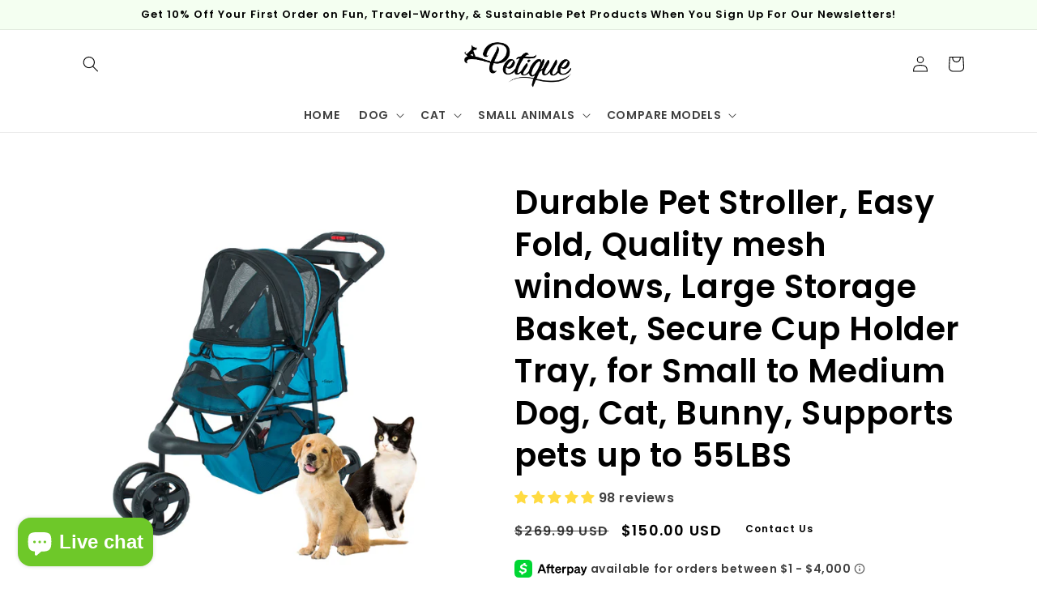

--- FILE ---
content_type: text/html; charset=utf-8
request_url: https://www.petique.com/products/durable-pet-stroller
body_size: 69869
content:







    
        
        
        
    



    
    
        
        
        
    



    
    
        
        
        
    



    
    
        
        
        
    



<!doctype html>
<html class="no-js" lang="en">
  <head><link href="//www.petique.com/cdn/shop/t/27/assets/tiny.content.min.css?v=11153" rel="stylesheet" type="text/css" media="all" />
    <meta charset="utf-8">
    <meta http-equiv="X-UA-Compatible" content="IE=edge">
    <meta name="viewport" content="width=device-width,initial-scale=1">
    <meta name="theme-color" content="">
    <link rel="canonical" href="https://www.petique.com/products/durable-pet-stroller">
    <link rel="preconnect" href="https://cdn.shopify.com" crossorigin><link rel="preconnect" href="https://fonts.shopifycdn.com" crossorigin><title>
      Petique Durable Pet Stroller for Dogs, Cats, and Small Animals
 &ndash; Petique, Inc. </title>

    
      <meta name="description" content="ALL SALES ARE FINAL 🐾 STURDY AND WELL-MADE: Petique Durable Pet Stroller is so sturdy and well made with its thick frame, large EVA tires and double front wheels, it makes for a smooth and enjoyable ride when walking your dogs, cats, and other animals! It has an additional large storage basket, two large back pockets a">
    

    

<meta property="og:site_name" content="Petique, Inc. ">
<meta property="og:url" content="https://www.petique.com/products/durable-pet-stroller">
<meta property="og:title" content="Petique Durable Pet Stroller for Dogs, Cats, and Small Animals">
<meta property="og:type" content="product">
<meta property="og:description" content="ALL SALES ARE FINAL 🐾 STURDY AND WELL-MADE: Petique Durable Pet Stroller is so sturdy and well made with its thick frame, large EVA tires and double front wheels, it makes for a smooth and enjoyable ride when walking your dogs, cats, and other animals! It has an additional large storage basket, two large back pockets a"><meta property="og:image" content="http://www.petique.com/cdn/shop/files/durablepetstroller_mermaid1.jpg?v=1718728437">
  <meta property="og:image:secure_url" content="https://www.petique.com/cdn/shop/files/durablepetstroller_mermaid1.jpg?v=1718728437">
  <meta property="og:image:width" content="2048">
  <meta property="og:image:height" content="2048"><meta property="og:price:amount" content="150.00">
  <meta property="og:price:currency" content="USD"><meta name="twitter:site" content="@petiquepets"><meta name="twitter:card" content="summary_large_image">
<meta name="twitter:title" content="Petique Durable Pet Stroller for Dogs, Cats, and Small Animals">
<meta name="twitter:description" content="ALL SALES ARE FINAL 🐾 STURDY AND WELL-MADE: Petique Durable Pet Stroller is so sturdy and well made with its thick frame, large EVA tires and double front wheels, it makes for a smooth and enjoyable ride when walking your dogs, cats, and other animals! It has an additional large storage basket, two large back pockets a">


    <script src="//www.petique.com/cdn/shop/t/27/assets/global.js?v=149496944046504657681670630287" defer="defer"></script>
    <script>window.performance && window.performance.mark && window.performance.mark('shopify.content_for_header.start');</script><meta name="google-site-verification" content="Ucmasrn6cu2Viu0YBj-G6UF32Ppy-sA1LixAyXY-GTg">
<meta name="facebook-domain-verification" content="n0bppu7kl404gcrrqgxz9bx3o2iscz">
<meta id="shopify-digital-wallet" name="shopify-digital-wallet" content="/22708256845/digital_wallets/dialog">
<meta name="shopify-checkout-api-token" content="7ede37a0311059b53466ca1e1a67fa6c">
<meta id="in-context-paypal-metadata" data-shop-id="22708256845" data-venmo-supported="false" data-environment="production" data-locale="en_US" data-paypal-v4="true" data-currency="USD">
<link rel="alternate" type="application/json+oembed" href="https://www.petique.com/products/durable-pet-stroller.oembed">
<script async="async" src="/checkouts/internal/preloads.js?locale=en-US"></script>
<link rel="preconnect" href="https://shop.app" crossorigin="anonymous">
<script async="async" src="https://shop.app/checkouts/internal/preloads.js?locale=en-US&shop_id=22708256845" crossorigin="anonymous"></script>
<script id="apple-pay-shop-capabilities" type="application/json">{"shopId":22708256845,"countryCode":"US","currencyCode":"USD","merchantCapabilities":["supports3DS"],"merchantId":"gid:\/\/shopify\/Shop\/22708256845","merchantName":"Petique, Inc. ","requiredBillingContactFields":["postalAddress","email","phone"],"requiredShippingContactFields":["postalAddress","email","phone"],"shippingType":"shipping","supportedNetworks":["visa","masterCard","amex"],"total":{"type":"pending","label":"Petique, Inc. ","amount":"1.00"},"shopifyPaymentsEnabled":true,"supportsSubscriptions":true}</script>
<script id="shopify-features" type="application/json">{"accessToken":"7ede37a0311059b53466ca1e1a67fa6c","betas":["rich-media-storefront-analytics"],"domain":"www.petique.com","predictiveSearch":true,"shopId":22708256845,"locale":"en"}</script>
<script>var Shopify = Shopify || {};
Shopify.shop = "petique-usa.myshopify.com";
Shopify.locale = "en";
Shopify.currency = {"active":"USD","rate":"1.0"};
Shopify.country = "US";
Shopify.theme = {"name":"New Theme 1\/16\/23","id":136690401506,"schema_name":"Refresh","schema_version":"2.0.2","theme_store_id":1567,"role":"main"};
Shopify.theme.handle = "null";
Shopify.theme.style = {"id":null,"handle":null};
Shopify.cdnHost = "www.petique.com/cdn";
Shopify.routes = Shopify.routes || {};
Shopify.routes.root = "/";</script>
<script type="module">!function(o){(o.Shopify=o.Shopify||{}).modules=!0}(window);</script>
<script>!function(o){function n(){var o=[];function n(){o.push(Array.prototype.slice.apply(arguments))}return n.q=o,n}var t=o.Shopify=o.Shopify||{};t.loadFeatures=n(),t.autoloadFeatures=n()}(window);</script>
<script>
  window.ShopifyPay = window.ShopifyPay || {};
  window.ShopifyPay.apiHost = "shop.app\/pay";
  window.ShopifyPay.redirectState = null;
</script>
<script id="shop-js-analytics" type="application/json">{"pageType":"product"}</script>
<script defer="defer" async type="module" src="//www.petique.com/cdn/shopifycloud/shop-js/modules/v2/client.init-shop-cart-sync_BT-GjEfc.en.esm.js"></script>
<script defer="defer" async type="module" src="//www.petique.com/cdn/shopifycloud/shop-js/modules/v2/chunk.common_D58fp_Oc.esm.js"></script>
<script defer="defer" async type="module" src="//www.petique.com/cdn/shopifycloud/shop-js/modules/v2/chunk.modal_xMitdFEc.esm.js"></script>
<script type="module">
  await import("//www.petique.com/cdn/shopifycloud/shop-js/modules/v2/client.init-shop-cart-sync_BT-GjEfc.en.esm.js");
await import("//www.petique.com/cdn/shopifycloud/shop-js/modules/v2/chunk.common_D58fp_Oc.esm.js");
await import("//www.petique.com/cdn/shopifycloud/shop-js/modules/v2/chunk.modal_xMitdFEc.esm.js");

  window.Shopify.SignInWithShop?.initShopCartSync?.({"fedCMEnabled":true,"windoidEnabled":true});

</script>
<script defer="defer" async type="module" src="//www.petique.com/cdn/shopifycloud/shop-js/modules/v2/client.payment-terms_Ci9AEqFq.en.esm.js"></script>
<script defer="defer" async type="module" src="//www.petique.com/cdn/shopifycloud/shop-js/modules/v2/chunk.common_D58fp_Oc.esm.js"></script>
<script defer="defer" async type="module" src="//www.petique.com/cdn/shopifycloud/shop-js/modules/v2/chunk.modal_xMitdFEc.esm.js"></script>
<script type="module">
  await import("//www.petique.com/cdn/shopifycloud/shop-js/modules/v2/client.payment-terms_Ci9AEqFq.en.esm.js");
await import("//www.petique.com/cdn/shopifycloud/shop-js/modules/v2/chunk.common_D58fp_Oc.esm.js");
await import("//www.petique.com/cdn/shopifycloud/shop-js/modules/v2/chunk.modal_xMitdFEc.esm.js");

  
</script>
<script>
  window.Shopify = window.Shopify || {};
  if (!window.Shopify.featureAssets) window.Shopify.featureAssets = {};
  window.Shopify.featureAssets['shop-js'] = {"shop-cart-sync":["modules/v2/client.shop-cart-sync_DZOKe7Ll.en.esm.js","modules/v2/chunk.common_D58fp_Oc.esm.js","modules/v2/chunk.modal_xMitdFEc.esm.js"],"init-fed-cm":["modules/v2/client.init-fed-cm_B6oLuCjv.en.esm.js","modules/v2/chunk.common_D58fp_Oc.esm.js","modules/v2/chunk.modal_xMitdFEc.esm.js"],"shop-cash-offers":["modules/v2/client.shop-cash-offers_D2sdYoxE.en.esm.js","modules/v2/chunk.common_D58fp_Oc.esm.js","modules/v2/chunk.modal_xMitdFEc.esm.js"],"shop-login-button":["modules/v2/client.shop-login-button_QeVjl5Y3.en.esm.js","modules/v2/chunk.common_D58fp_Oc.esm.js","modules/v2/chunk.modal_xMitdFEc.esm.js"],"pay-button":["modules/v2/client.pay-button_DXTOsIq6.en.esm.js","modules/v2/chunk.common_D58fp_Oc.esm.js","modules/v2/chunk.modal_xMitdFEc.esm.js"],"shop-button":["modules/v2/client.shop-button_DQZHx9pm.en.esm.js","modules/v2/chunk.common_D58fp_Oc.esm.js","modules/v2/chunk.modal_xMitdFEc.esm.js"],"avatar":["modules/v2/client.avatar_BTnouDA3.en.esm.js"],"init-windoid":["modules/v2/client.init-windoid_CR1B-cfM.en.esm.js","modules/v2/chunk.common_D58fp_Oc.esm.js","modules/v2/chunk.modal_xMitdFEc.esm.js"],"init-shop-for-new-customer-accounts":["modules/v2/client.init-shop-for-new-customer-accounts_C_vY_xzh.en.esm.js","modules/v2/client.shop-login-button_QeVjl5Y3.en.esm.js","modules/v2/chunk.common_D58fp_Oc.esm.js","modules/v2/chunk.modal_xMitdFEc.esm.js"],"init-shop-email-lookup-coordinator":["modules/v2/client.init-shop-email-lookup-coordinator_BI7n9ZSv.en.esm.js","modules/v2/chunk.common_D58fp_Oc.esm.js","modules/v2/chunk.modal_xMitdFEc.esm.js"],"init-shop-cart-sync":["modules/v2/client.init-shop-cart-sync_BT-GjEfc.en.esm.js","modules/v2/chunk.common_D58fp_Oc.esm.js","modules/v2/chunk.modal_xMitdFEc.esm.js"],"shop-toast-manager":["modules/v2/client.shop-toast-manager_DiYdP3xc.en.esm.js","modules/v2/chunk.common_D58fp_Oc.esm.js","modules/v2/chunk.modal_xMitdFEc.esm.js"],"init-customer-accounts":["modules/v2/client.init-customer-accounts_D9ZNqS-Q.en.esm.js","modules/v2/client.shop-login-button_QeVjl5Y3.en.esm.js","modules/v2/chunk.common_D58fp_Oc.esm.js","modules/v2/chunk.modal_xMitdFEc.esm.js"],"init-customer-accounts-sign-up":["modules/v2/client.init-customer-accounts-sign-up_iGw4briv.en.esm.js","modules/v2/client.shop-login-button_QeVjl5Y3.en.esm.js","modules/v2/chunk.common_D58fp_Oc.esm.js","modules/v2/chunk.modal_xMitdFEc.esm.js"],"shop-follow-button":["modules/v2/client.shop-follow-button_CqMgW2wH.en.esm.js","modules/v2/chunk.common_D58fp_Oc.esm.js","modules/v2/chunk.modal_xMitdFEc.esm.js"],"checkout-modal":["modules/v2/client.checkout-modal_xHeaAweL.en.esm.js","modules/v2/chunk.common_D58fp_Oc.esm.js","modules/v2/chunk.modal_xMitdFEc.esm.js"],"shop-login":["modules/v2/client.shop-login_D91U-Q7h.en.esm.js","modules/v2/chunk.common_D58fp_Oc.esm.js","modules/v2/chunk.modal_xMitdFEc.esm.js"],"lead-capture":["modules/v2/client.lead-capture_BJmE1dJe.en.esm.js","modules/v2/chunk.common_D58fp_Oc.esm.js","modules/v2/chunk.modal_xMitdFEc.esm.js"],"payment-terms":["modules/v2/client.payment-terms_Ci9AEqFq.en.esm.js","modules/v2/chunk.common_D58fp_Oc.esm.js","modules/v2/chunk.modal_xMitdFEc.esm.js"]};
</script>
<script>(function() {
  var isLoaded = false;
  function asyncLoad() {
    if (isLoaded) return;
    isLoaded = true;
    var urls = ["https:\/\/js.smile.io\/v1\/smile-shopify.js?shop=petique-usa.myshopify.com","https:\/\/cdn-app.sealsubscriptions.com\/shopify\/public\/js\/sealsubscriptions.js?shop=petique-usa.myshopify.com","https:\/\/www.petique.com\/apps\/giraffly-trust\/trust-worker-ee44d635aab45115960d21bb9364aee2beb3bca4.js?v=20211104221859\u0026shop=petique-usa.myshopify.com","https:\/\/app.testimonialhub.com\/shopifyapp\/showsrstemplate.js?shop=petique-usa.myshopify.com","\/\/cdn.shopify.com\/proxy\/e0b8e08c20485d52bf27f7cf740e4a23448169afc02996e33b458d35743715b3\/storage.googleapis.com\/timesact-resources\/scripts\/timesact.js?shop=petique-usa.myshopify.com\u0026sp-cache-control=cHVibGljLCBtYXgtYWdlPTkwMA","https:\/\/d1639lhkj5l89m.cloudfront.net\/js\/storefront\/uppromote.js?shop=petique-usa.myshopify.com","https:\/\/cdn.zigpoll.com\/zigpoll-shopify-embed.js?accountId=649b147271557a0be8c06332\u0026shop=petique-usa.myshopify.com","https:\/\/cdn.hextom.com\/js\/freeshippingbar.js?shop=petique-usa.myshopify.com"];
    for (var i = 0; i < urls.length; i++) {
      var s = document.createElement('script');
      s.type = 'text/javascript';
      s.async = true;
      s.src = urls[i];
      var x = document.getElementsByTagName('script')[0];
      x.parentNode.insertBefore(s, x);
    }
  };
  if(window.attachEvent) {
    window.attachEvent('onload', asyncLoad);
  } else {
    window.addEventListener('load', asyncLoad, false);
  }
})();</script>
<script id="__st">var __st={"a":22708256845,"offset":-28800,"reqid":"576f2a02-055e-4712-b6b8-db8201964f38-1769304375","pageurl":"www.petique.com\/products\/durable-pet-stroller","u":"b239066a683d","p":"product","rtyp":"product","rid":3536649191501};</script>
<script>window.ShopifyPaypalV4VisibilityTracking = true;</script>
<script id="captcha-bootstrap">!function(){'use strict';const t='contact',e='account',n='new_comment',o=[[t,t],['blogs',n],['comments',n],[t,'customer']],c=[[e,'customer_login'],[e,'guest_login'],[e,'recover_customer_password'],[e,'create_customer']],r=t=>t.map((([t,e])=>`form[action*='/${t}']:not([data-nocaptcha='true']) input[name='form_type'][value='${e}']`)).join(','),a=t=>()=>t?[...document.querySelectorAll(t)].map((t=>t.form)):[];function s(){const t=[...o],e=r(t);return a(e)}const i='password',u='form_key',d=['recaptcha-v3-token','g-recaptcha-response','h-captcha-response',i],f=()=>{try{return window.sessionStorage}catch{return}},m='__shopify_v',_=t=>t.elements[u];function p(t,e,n=!1){try{const o=window.sessionStorage,c=JSON.parse(o.getItem(e)),{data:r}=function(t){const{data:e,action:n}=t;return t[m]||n?{data:e,action:n}:{data:t,action:n}}(c);for(const[e,n]of Object.entries(r))t.elements[e]&&(t.elements[e].value=n);n&&o.removeItem(e)}catch(o){console.error('form repopulation failed',{error:o})}}const l='form_type',E='cptcha';function T(t){t.dataset[E]=!0}const w=window,h=w.document,L='Shopify',v='ce_forms',y='captcha';let A=!1;((t,e)=>{const n=(g='f06e6c50-85a8-45c8-87d0-21a2b65856fe',I='https://cdn.shopify.com/shopifycloud/storefront-forms-hcaptcha/ce_storefront_forms_captcha_hcaptcha.v1.5.2.iife.js',D={infoText:'Protected by hCaptcha',privacyText:'Privacy',termsText:'Terms'},(t,e,n)=>{const o=w[L][v],c=o.bindForm;if(c)return c(t,g,e,D).then(n);var r;o.q.push([[t,g,e,D],n]),r=I,A||(h.body.append(Object.assign(h.createElement('script'),{id:'captcha-provider',async:!0,src:r})),A=!0)});var g,I,D;w[L]=w[L]||{},w[L][v]=w[L][v]||{},w[L][v].q=[],w[L][y]=w[L][y]||{},w[L][y].protect=function(t,e){n(t,void 0,e),T(t)},Object.freeze(w[L][y]),function(t,e,n,w,h,L){const[v,y,A,g]=function(t,e,n){const i=e?o:[],u=t?c:[],d=[...i,...u],f=r(d),m=r(i),_=r(d.filter((([t,e])=>n.includes(e))));return[a(f),a(m),a(_),s()]}(w,h,L),I=t=>{const e=t.target;return e instanceof HTMLFormElement?e:e&&e.form},D=t=>v().includes(t);t.addEventListener('submit',(t=>{const e=I(t);if(!e)return;const n=D(e)&&!e.dataset.hcaptchaBound&&!e.dataset.recaptchaBound,o=_(e),c=g().includes(e)&&(!o||!o.value);(n||c)&&t.preventDefault(),c&&!n&&(function(t){try{if(!f())return;!function(t){const e=f();if(!e)return;const n=_(t);if(!n)return;const o=n.value;o&&e.removeItem(o)}(t);const e=Array.from(Array(32),(()=>Math.random().toString(36)[2])).join('');!function(t,e){_(t)||t.append(Object.assign(document.createElement('input'),{type:'hidden',name:u})),t.elements[u].value=e}(t,e),function(t,e){const n=f();if(!n)return;const o=[...t.querySelectorAll(`input[type='${i}']`)].map((({name:t})=>t)),c=[...d,...o],r={};for(const[a,s]of new FormData(t).entries())c.includes(a)||(r[a]=s);n.setItem(e,JSON.stringify({[m]:1,action:t.action,data:r}))}(t,e)}catch(e){console.error('failed to persist form',e)}}(e),e.submit())}));const S=(t,e)=>{t&&!t.dataset[E]&&(n(t,e.some((e=>e===t))),T(t))};for(const o of['focusin','change'])t.addEventListener(o,(t=>{const e=I(t);D(e)&&S(e,y())}));const B=e.get('form_key'),M=e.get(l),P=B&&M;t.addEventListener('DOMContentLoaded',(()=>{const t=y();if(P)for(const e of t)e.elements[l].value===M&&p(e,B);[...new Set([...A(),...v().filter((t=>'true'===t.dataset.shopifyCaptcha))])].forEach((e=>S(e,t)))}))}(h,new URLSearchParams(w.location.search),n,t,e,['guest_login'])})(!0,!0)}();</script>
<script integrity="sha256-4kQ18oKyAcykRKYeNunJcIwy7WH5gtpwJnB7kiuLZ1E=" data-source-attribution="shopify.loadfeatures" defer="defer" src="//www.petique.com/cdn/shopifycloud/storefront/assets/storefront/load_feature-a0a9edcb.js" crossorigin="anonymous"></script>
<script crossorigin="anonymous" defer="defer" src="//www.petique.com/cdn/shopifycloud/storefront/assets/shopify_pay/storefront-65b4c6d7.js?v=20250812"></script>
<script data-source-attribution="shopify.dynamic_checkout.dynamic.init">var Shopify=Shopify||{};Shopify.PaymentButton=Shopify.PaymentButton||{isStorefrontPortableWallets:!0,init:function(){window.Shopify.PaymentButton.init=function(){};var t=document.createElement("script");t.src="https://www.petique.com/cdn/shopifycloud/portable-wallets/latest/portable-wallets.en.js",t.type="module",document.head.appendChild(t)}};
</script>
<script data-source-attribution="shopify.dynamic_checkout.buyer_consent">
  function portableWalletsHideBuyerConsent(e){var t=document.getElementById("shopify-buyer-consent"),n=document.getElementById("shopify-subscription-policy-button");t&&n&&(t.classList.add("hidden"),t.setAttribute("aria-hidden","true"),n.removeEventListener("click",e))}function portableWalletsShowBuyerConsent(e){var t=document.getElementById("shopify-buyer-consent"),n=document.getElementById("shopify-subscription-policy-button");t&&n&&(t.classList.remove("hidden"),t.removeAttribute("aria-hidden"),n.addEventListener("click",e))}window.Shopify?.PaymentButton&&(window.Shopify.PaymentButton.hideBuyerConsent=portableWalletsHideBuyerConsent,window.Shopify.PaymentButton.showBuyerConsent=portableWalletsShowBuyerConsent);
</script>
<script>
  function portableWalletsCleanup(e){e&&e.src&&console.error("Failed to load portable wallets script "+e.src);var t=document.querySelectorAll("shopify-accelerated-checkout .shopify-payment-button__skeleton, shopify-accelerated-checkout-cart .wallet-cart-button__skeleton"),e=document.getElementById("shopify-buyer-consent");for(let e=0;e<t.length;e++)t[e].remove();e&&e.remove()}function portableWalletsNotLoadedAsModule(e){e instanceof ErrorEvent&&"string"==typeof e.message&&e.message.includes("import.meta")&&"string"==typeof e.filename&&e.filename.includes("portable-wallets")&&(window.removeEventListener("error",portableWalletsNotLoadedAsModule),window.Shopify.PaymentButton.failedToLoad=e,"loading"===document.readyState?document.addEventListener("DOMContentLoaded",window.Shopify.PaymentButton.init):window.Shopify.PaymentButton.init())}window.addEventListener("error",portableWalletsNotLoadedAsModule);
</script>

<script type="module" src="https://www.petique.com/cdn/shopifycloud/portable-wallets/latest/portable-wallets.en.js" onError="portableWalletsCleanup(this)" crossorigin="anonymous"></script>
<script nomodule>
  document.addEventListener("DOMContentLoaded", portableWalletsCleanup);
</script>

<link id="shopify-accelerated-checkout-styles" rel="stylesheet" media="screen" href="https://www.petique.com/cdn/shopifycloud/portable-wallets/latest/accelerated-checkout-backwards-compat.css" crossorigin="anonymous">
<style id="shopify-accelerated-checkout-cart">
        #shopify-buyer-consent {
  margin-top: 1em;
  display: inline-block;
  width: 100%;
}

#shopify-buyer-consent.hidden {
  display: none;
}

#shopify-subscription-policy-button {
  background: none;
  border: none;
  padding: 0;
  text-decoration: underline;
  font-size: inherit;
  cursor: pointer;
}

#shopify-subscription-policy-button::before {
  box-shadow: none;
}

      </style>
<script id="sections-script" data-sections="header,footer" defer="defer" src="//www.petique.com/cdn/shop/t/27/compiled_assets/scripts.js?v=11153"></script>
<script>window.performance && window.performance.mark && window.performance.mark('shopify.content_for_header.end');</script>


    <style data-shopify>
      @font-face {
  font-family: Poppins;
  font-weight: 600;
  font-style: normal;
  font-display: swap;
  src: url("//www.petique.com/cdn/fonts/poppins/poppins_n6.aa29d4918bc243723d56b59572e18228ed0786f6.woff2") format("woff2"),
       url("//www.petique.com/cdn/fonts/poppins/poppins_n6.5f815d845fe073750885d5b7e619ee00e8111208.woff") format("woff");
}

      @font-face {
  font-family: Poppins;
  font-weight: 700;
  font-style: normal;
  font-display: swap;
  src: url("//www.petique.com/cdn/fonts/poppins/poppins_n7.56758dcf284489feb014a026f3727f2f20a54626.woff2") format("woff2"),
       url("//www.petique.com/cdn/fonts/poppins/poppins_n7.f34f55d9b3d3205d2cd6f64955ff4b36f0cfd8da.woff") format("woff");
}

      @font-face {
  font-family: Poppins;
  font-weight: 600;
  font-style: italic;
  font-display: swap;
  src: url("//www.petique.com/cdn/fonts/poppins/poppins_i6.bb8044d6203f492888d626dafda3c2999253e8e9.woff2") format("woff2"),
       url("//www.petique.com/cdn/fonts/poppins/poppins_i6.e233dec1a61b1e7dead9f920159eda42280a02c3.woff") format("woff");
}

      @font-face {
  font-family: Poppins;
  font-weight: 700;
  font-style: italic;
  font-display: swap;
  src: url("//www.petique.com/cdn/fonts/poppins/poppins_i7.42fd71da11e9d101e1e6c7932199f925f9eea42d.woff2") format("woff2"),
       url("//www.petique.com/cdn/fonts/poppins/poppins_i7.ec8499dbd7616004e21155106d13837fff4cf556.woff") format("woff");
}

      @font-face {
  font-family: Poppins;
  font-weight: 600;
  font-style: normal;
  font-display: swap;
  src: url("//www.petique.com/cdn/fonts/poppins/poppins_n6.aa29d4918bc243723d56b59572e18228ed0786f6.woff2") format("woff2"),
       url("//www.petique.com/cdn/fonts/poppins/poppins_n6.5f815d845fe073750885d5b7e619ee00e8111208.woff") format("woff");
}


      :root {
        --font-body-family: Poppins, sans-serif;
        --font-body-style: normal;
        --font-body-weight: 600;
        --font-body-weight-bold: 900;

        --font-heading-family: Poppins, sans-serif;
        --font-heading-style: normal;
        --font-heading-weight: 600;

        --font-body-scale: 1.0;
        --font-heading-scale: 1.0;

        --color-base-text: 0, 0, 0;
        --color-shadow: 0, 0, 0;
        --color-base-background-1: 255, 255, 255;
        --color-base-background-2: 244, 255, 241;
        --color-base-solid-button-labels: 0, 0, 0;
        --color-base-outline-button-labels: 0, 0, 0;
        --color-base-accent-1: 244, 255, 241;
        --color-base-accent-2: 244, 255, 241;
        --payment-terms-background-color: #fff;

        --gradient-base-background-1: #fff;
        --gradient-base-background-2: #f4fff1;
        --gradient-base-accent-1: #f4fff1;
        --gradient-base-accent-2: #f4fff1;

        --media-padding: px;
        --media-border-opacity: 0.1;
        --media-border-width: 0px;
        --media-radius: 20px;
        --media-shadow-opacity: 0.0;
        --media-shadow-horizontal-offset: 0px;
        --media-shadow-vertical-offset: -36px;
        --media-shadow-blur-radius: 5px;
        --media-shadow-visible: 0;

        --page-width: 120rem;
        --page-width-margin: 0rem;

        --product-card-image-padding: 0.0rem;
        --product-card-corner-radius: 0.2rem;
        --product-card-text-alignment: center;
        --product-card-border-width: 0.1rem;
        --product-card-border-opacity: 0.1;
        --product-card-shadow-opacity: 0.0;
        --product-card-shadow-visible: 0;
        --product-card-shadow-horizontal-offset: -2.4rem;
        --product-card-shadow-vertical-offset: -3.2rem;
        --product-card-shadow-blur-radius: 0.5rem;

        --collection-card-image-padding: 1.6rem;
        --collection-card-corner-radius: 1.8rem;
        --collection-card-text-alignment: center;
        --collection-card-border-width: 0.1rem;
        --collection-card-border-opacity: 1.0;
        --collection-card-shadow-opacity: 0.0;
        --collection-card-shadow-visible: 0;
        --collection-card-shadow-horizontal-offset: 0.0rem;
        --collection-card-shadow-vertical-offset: 0.4rem;
        --collection-card-shadow-blur-radius: 0.5rem;

        --blog-card-image-padding: 1.6rem;
        --blog-card-corner-radius: 1.8rem;
        --blog-card-text-alignment: left;
        --blog-card-border-width: 0.1rem;
        --blog-card-border-opacity: 0.45;
        --blog-card-shadow-opacity: 0.0;
        --blog-card-shadow-visible: 0;
        --blog-card-shadow-horizontal-offset: 0.0rem;
        --blog-card-shadow-vertical-offset: 0.4rem;
        --blog-card-shadow-blur-radius: 0.5rem;

        --badge-corner-radius: 0.0rem;

        --popup-border-width: 0px;
        --popup-border-opacity: 1.0;
        --popup-corner-radius: 26px;
        --popup-shadow-opacity: 0.35;
        --popup-shadow-horizontal-offset: 4px;
        --popup-shadow-vertical-offset: 6px;
        --popup-shadow-blur-radius: 5px;

        --drawer-border-width: 21px;
        --drawer-border-opacity: 0.6;
        --drawer-shadow-opacity: 0.15;
        --drawer-shadow-horizontal-offset: -24px;
        --drawer-shadow-vertical-offset: -26px;
        --drawer-shadow-blur-radius: 5px;

        --spacing-sections-desktop: 32px;
        --spacing-sections-mobile: 22px;

        --grid-desktop-vertical-spacing: 12px;
        --grid-desktop-horizontal-spacing: 24px;
        --grid-mobile-vertical-spacing: 6px;
        --grid-mobile-horizontal-spacing: 12px;

        --text-boxes-border-opacity: 0.2;
        --text-boxes-border-width: 0px;
        --text-boxes-radius: 20px;
        --text-boxes-shadow-opacity: 0.0;
        --text-boxes-shadow-visible: 0;
        --text-boxes-shadow-horizontal-offset: -40px;
        --text-boxes-shadow-vertical-offset: -40px;
        --text-boxes-shadow-blur-radius: 15px;

        --buttons-radius: 6px;
        --buttons-radius-outset: 7px;
        --buttons-border-width: 1px;
        --buttons-border-opacity: 0.2;
        --buttons-shadow-opacity: 0.0;
        --buttons-shadow-visible: 0;
        --buttons-shadow-horizontal-offset: -2px;
        --buttons-shadow-vertical-offset: -2px;
        --buttons-shadow-blur-radius: 5px;
        --buttons-border-offset: 0.3px;

        --inputs-radius: 4px;
        --inputs-border-width: 1px;
        --inputs-border-opacity: 0.1;
        --inputs-shadow-opacity: 0.0;
        --inputs-shadow-horizontal-offset: -8px;
        --inputs-margin-offset: 0px;
        --inputs-shadow-vertical-offset: -10px;
        --inputs-shadow-blur-radius: 0px;
        --inputs-radius-outset: 5px;

        --variant-pills-radius: 6px;
        --variant-pills-border-width: 1px;
        --variant-pills-border-opacity: 0.4;
        --variant-pills-shadow-opacity: 0.0;
        --variant-pills-shadow-horizontal-offset: -6px;
        --variant-pills-shadow-vertical-offset: -6px;
        --variant-pills-shadow-blur-radius: 5px;
      }

      *,
      *::before,
      *::after {
        box-sizing: inherit;
      }

      html {
        box-sizing: border-box;
        font-size: calc(var(--font-body-scale) * 62.5%);
        height: 100%;
      }

      body {
        display: grid;
        grid-template-rows: auto auto 1fr auto;
        grid-template-columns: 100%;
        min-height: 100%;
        margin: 0;
        font-size: 1.5rem;
        letter-spacing: 0.06rem;
        line-height: calc(1 + 0.8 / var(--font-body-scale));
        font-family: var(--font-body-family);
        font-style: var(--font-body-style);
        font-weight: var(--font-body-weight);
      }

      @media screen and (min-width: 750px) {
        body {
          font-size: 1.6rem;
        }
      }
    </style>

    <link href="//www.petique.com/cdn/shop/t/27/assets/base.css?v=98672246950903350651738347934" rel="stylesheet" type="text/css" media="all" />
<link rel="preload" as="font" href="//www.petique.com/cdn/fonts/poppins/poppins_n6.aa29d4918bc243723d56b59572e18228ed0786f6.woff2" type="font/woff2" crossorigin><link rel="preload" as="font" href="//www.petique.com/cdn/fonts/poppins/poppins_n6.aa29d4918bc243723d56b59572e18228ed0786f6.woff2" type="font/woff2" crossorigin><link rel="stylesheet" href="//www.petique.com/cdn/shop/t/27/assets/component-predictive-search.css?v=83512081251802922551670630287" media="print" onload="this.media='all'"><script>document.documentElement.className = document.documentElement.className.replace('no-js', 'js');
    if (Shopify.designMode) {
      document.documentElement.classList.add('shopify-design-mode');
    }
    </script>
  <!-- BEGIN app block: shopify://apps/judge-me-reviews/blocks/judgeme_core/61ccd3b1-a9f2-4160-9fe9-4fec8413e5d8 --><!-- Start of Judge.me Core -->






<link rel="dns-prefetch" href="https://cdnwidget.judge.me">
<link rel="dns-prefetch" href="https://cdn.judge.me">
<link rel="dns-prefetch" href="https://cdn1.judge.me">
<link rel="dns-prefetch" href="https://api.judge.me">

<script data-cfasync='false' class='jdgm-settings-script'>window.jdgmSettings={"pagination":5,"disable_web_reviews":false,"badge_no_review_text":"No reviews","badge_n_reviews_text":"{{ n }} review/reviews","badge_star_color":"#ffdb42","hide_badge_preview_if_no_reviews":true,"badge_hide_text":false,"enforce_center_preview_badge":false,"widget_title":"Customer Reviews","widget_open_form_text":"Write a review","widget_close_form_text":"Cancel review","widget_refresh_page_text":"Refresh page","widget_summary_text":"Based on {{ number_of_reviews }} review/reviews","widget_no_review_text":"Be the first to write a review","widget_name_field_text":"Display name","widget_verified_name_field_text":"Verified Name (public)","widget_name_placeholder_text":"Display name","widget_required_field_error_text":"This field is required.","widget_email_field_text":"Email address","widget_verified_email_field_text":"Verified Email (private, can not be edited)","widget_email_placeholder_text":"Your email address","widget_email_field_error_text":"Please enter a valid email address.","widget_rating_field_text":"Rating","widget_review_title_field_text":"Review Title","widget_review_title_placeholder_text":"Give your review a title","widget_review_body_field_text":"Review content","widget_review_body_placeholder_text":"Start writing here...","widget_pictures_field_text":"Picture/Video (optional)","widget_submit_review_text":"Submit Review","widget_submit_verified_review_text":"Submit Verified Review","widget_submit_success_msg_with_auto_publish":"Thank you! Please refresh the page in a few moments to see your review. You can remove or edit your review by logging into \u003ca href='https://judge.me/login' target='_blank' rel='nofollow noopener'\u003eJudge.me\u003c/a\u003e","widget_submit_success_msg_no_auto_publish":"Thank you! Your review will be published as soon as it is approved by the shop admin. You can remove or edit your review by logging into \u003ca href='https://judge.me/login' target='_blank' rel='nofollow noopener'\u003eJudge.me\u003c/a\u003e","widget_show_default_reviews_out_of_total_text":"Showing {{ n_reviews_shown }} out of {{ n_reviews }} reviews.","widget_show_all_link_text":"Show all","widget_show_less_link_text":"Show less","widget_author_said_text":"{{ reviewer_name }} said:","widget_days_text":"{{ n }} days ago","widget_weeks_text":"{{ n }} week/weeks ago","widget_months_text":"{{ n }} month/months ago","widget_years_text":"{{ n }} year/years ago","widget_yesterday_text":"Yesterday","widget_today_text":"Today","widget_replied_text":"\u003e\u003e {{ shop_name }} replied:","widget_read_more_text":"Read more","widget_reviewer_name_as_initial":"","widget_rating_filter_color":"","widget_rating_filter_see_all_text":"See all reviews","widget_sorting_most_recent_text":"Most Recent","widget_sorting_highest_rating_text":"Highest Rating","widget_sorting_lowest_rating_text":"Lowest Rating","widget_sorting_with_pictures_text":"Only Pictures","widget_sorting_most_helpful_text":"Most Helpful","widget_open_question_form_text":"Ask a question","widget_reviews_subtab_text":"Reviews","widget_questions_subtab_text":"Questions","widget_question_label_text":"Question","widget_answer_label_text":"Answer","widget_question_placeholder_text":"Write your question here","widget_submit_question_text":"Submit Question","widget_question_submit_success_text":"Thank you for your question! We will notify you once it gets answered.","widget_star_color":"#ffd216","verified_badge_text":"Verified","verified_badge_bg_color":"","verified_badge_text_color":"","verified_badge_placement":"left-of-reviewer-name","widget_review_max_height":"","widget_hide_border":false,"widget_social_share":false,"widget_thumb":false,"widget_review_location_show":false,"widget_location_format":"","all_reviews_include_out_of_store_products":true,"all_reviews_out_of_store_text":"(out of store)","all_reviews_pagination":100,"all_reviews_product_name_prefix_text":"about","enable_review_pictures":true,"enable_question_anwser":false,"widget_theme":"","review_date_format":"mm/dd/yyyy","default_sort_method":"most-recent","widget_product_reviews_subtab_text":"Product Reviews","widget_shop_reviews_subtab_text":"Shop Reviews","widget_other_products_reviews_text":"Reviews for other products","widget_store_reviews_subtab_text":"Store reviews","widget_no_store_reviews_text":"This store hasn't received any reviews yet","widget_web_restriction_product_reviews_text":"This product hasn't received any reviews yet","widget_no_items_text":"No items found","widget_show_more_text":"Show more","widget_write_a_store_review_text":"Write a Store Review","widget_other_languages_heading":"Reviews in Other Languages","widget_translate_review_text":"Translate review to {{ language }}","widget_translating_review_text":"Translating...","widget_show_original_translation_text":"Show original ({{ language }})","widget_translate_review_failed_text":"Review couldn't be translated.","widget_translate_review_retry_text":"Retry","widget_translate_review_try_again_later_text":"Try again later","show_product_url_for_grouped_product":false,"widget_sorting_pictures_first_text":"Pictures First","show_pictures_on_all_rev_page_mobile":false,"show_pictures_on_all_rev_page_desktop":false,"floating_tab_hide_mobile_install_preference":false,"floating_tab_button_name":"★ Reviews","floating_tab_title":"Let customers speak for us","floating_tab_button_color":"","floating_tab_button_background_color":"","floating_tab_url":"","floating_tab_url_enabled":false,"floating_tab_tab_style":"text","all_reviews_text_badge_text":"Customers rate us {{ shop.metafields.judgeme.all_reviews_rating | round: 1 }}/5 based on {{ shop.metafields.judgeme.all_reviews_count }} reviews.","all_reviews_text_badge_text_branded_style":"{{ shop.metafields.judgeme.all_reviews_rating | round: 1 }} out of 5 stars based on {{ shop.metafields.judgeme.all_reviews_count }} reviews","is_all_reviews_text_badge_a_link":false,"show_stars_for_all_reviews_text_badge":true,"all_reviews_text_badge_url":"","all_reviews_text_style":"text","all_reviews_text_color_style":"judgeme_brand_color","all_reviews_text_color":"#108474","all_reviews_text_show_jm_brand":true,"featured_carousel_show_header":false,"featured_carousel_title":"Let customers speak for us","testimonials_carousel_title":"Customers are saying","videos_carousel_title":"Real customer stories","cards_carousel_title":"Customers are saying","featured_carousel_count_text":"from {{ n }} reviews","featured_carousel_add_link_to_all_reviews_page":false,"featured_carousel_url":"","featured_carousel_show_images":true,"featured_carousel_autoslide_interval":5,"featured_carousel_arrows_on_the_sides":true,"featured_carousel_height":250,"featured_carousel_width":80,"featured_carousel_image_size":0,"featured_carousel_image_height":250,"featured_carousel_arrow_color":"#eeeeee","verified_count_badge_style":"vintage","verified_count_badge_orientation":"horizontal","verified_count_badge_color_style":"judgeme_brand_color","verified_count_badge_color":"#108474","is_verified_count_badge_a_link":false,"verified_count_badge_url":"","verified_count_badge_show_jm_brand":true,"widget_rating_preset_default":5,"widget_first_sub_tab":"product-reviews","widget_show_histogram":true,"widget_histogram_use_custom_color":false,"widget_pagination_use_custom_color":false,"widget_star_use_custom_color":false,"widget_verified_badge_use_custom_color":false,"widget_write_review_use_custom_color":false,"picture_reminder_submit_button":"Upload Pictures","enable_review_videos":true,"mute_video_by_default":false,"widget_sorting_videos_first_text":"Videos First","widget_review_pending_text":"Pending","featured_carousel_items_for_large_screen":3,"social_share_options_order":"Facebook,Twitter","remove_microdata_snippet":true,"disable_json_ld":false,"enable_json_ld_products":false,"preview_badge_show_question_text":false,"preview_badge_no_question_text":"No questions","preview_badge_n_question_text":"{{ number_of_questions }} question/questions","qa_badge_show_icon":false,"qa_badge_position":"same-row","remove_judgeme_branding":false,"widget_add_search_bar":false,"widget_search_bar_placeholder":"Search","widget_sorting_verified_only_text":"Verified only","featured_carousel_theme":"aligned","featured_carousel_show_rating":true,"featured_carousel_show_title":true,"featured_carousel_show_body":true,"featured_carousel_show_date":false,"featured_carousel_show_reviewer":true,"featured_carousel_show_product":false,"featured_carousel_header_background_color":"#108474","featured_carousel_header_text_color":"#ffffff","featured_carousel_name_product_separator":"reviewed","featured_carousel_full_star_background":"#108474","featured_carousel_empty_star_background":"#dadada","featured_carousel_vertical_theme_background":"#f9fafb","featured_carousel_verified_badge_enable":false,"featured_carousel_verified_badge_color":"#108474","featured_carousel_border_style":"round","featured_carousel_review_line_length_limit":3,"featured_carousel_more_reviews_button_text":"Read more reviews","featured_carousel_view_product_button_text":"View product","all_reviews_page_load_reviews_on":"scroll","all_reviews_page_load_more_text":"Load More Reviews","disable_fb_tab_reviews":false,"enable_ajax_cdn_cache":false,"widget_public_name_text":"displayed publicly like","default_reviewer_name":"John Smith","default_reviewer_name_has_non_latin":true,"widget_reviewer_anonymous":"Anonymous","medals_widget_title":"Judge.me Review Medals","medals_widget_background_color":"#f9fafb","medals_widget_position":"footer_all_pages","medals_widget_border_color":"#f9fafb","medals_widget_verified_text_position":"left","medals_widget_use_monochromatic_version":false,"medals_widget_elements_color":"#108474","show_reviewer_avatar":true,"widget_invalid_yt_video_url_error_text":"Not a YouTube video URL","widget_max_length_field_error_text":"Please enter no more than {0} characters.","widget_show_country_flag":false,"widget_show_collected_via_shop_app":true,"widget_verified_by_shop_badge_style":"light","widget_verified_by_shop_text":"Verified by Shop","widget_show_photo_gallery":true,"widget_load_with_code_splitting":true,"widget_ugc_install_preference":false,"widget_ugc_title":"Made by us, Shared by you","widget_ugc_subtitle":"Tag us to see your picture featured in our page","widget_ugc_arrows_color":"#ffffff","widget_ugc_primary_button_text":"Buy Now","widget_ugc_primary_button_background_color":"#108474","widget_ugc_primary_button_text_color":"#ffffff","widget_ugc_primary_button_border_width":"0","widget_ugc_primary_button_border_style":"none","widget_ugc_primary_button_border_color":"#108474","widget_ugc_primary_button_border_radius":"25","widget_ugc_secondary_button_text":"Load More","widget_ugc_secondary_button_background_color":"#ffffff","widget_ugc_secondary_button_text_color":"#108474","widget_ugc_secondary_button_border_width":"2","widget_ugc_secondary_button_border_style":"solid","widget_ugc_secondary_button_border_color":"#108474","widget_ugc_secondary_button_border_radius":"25","widget_ugc_reviews_button_text":"View Reviews","widget_ugc_reviews_button_background_color":"#ffffff","widget_ugc_reviews_button_text_color":"#108474","widget_ugc_reviews_button_border_width":"2","widget_ugc_reviews_button_border_style":"solid","widget_ugc_reviews_button_border_color":"#108474","widget_ugc_reviews_button_border_radius":"25","widget_ugc_reviews_button_link_to":"judgeme-reviews-page","widget_ugc_show_post_date":true,"widget_ugc_max_width":"800","widget_rating_metafield_value_type":true,"widget_primary_color":"#108474","widget_enable_secondary_color":false,"widget_secondary_color":"#edf5f5","widget_summary_average_rating_text":"{{ average_rating }} out of 5","widget_media_grid_title":"Customer photos \u0026 videos","widget_media_grid_see_more_text":"See more","widget_round_style":false,"widget_show_product_medals":true,"widget_verified_by_judgeme_text":"Verified by Judge.me","widget_show_store_medals":true,"widget_verified_by_judgeme_text_in_store_medals":"Verified by Judge.me","widget_media_field_exceed_quantity_message":"Sorry, we can only accept {{ max_media }} for one review.","widget_media_field_exceed_limit_message":"{{ file_name }} is too large, please select a {{ media_type }} less than {{ size_limit }}MB.","widget_review_submitted_text":"Review Submitted!","widget_question_submitted_text":"Question Submitted!","widget_close_form_text_question":"Cancel","widget_write_your_answer_here_text":"Write your answer here","widget_enabled_branded_link":true,"widget_show_collected_by_judgeme":false,"widget_reviewer_name_color":"","widget_write_review_text_color":"","widget_write_review_bg_color":"","widget_collected_by_judgeme_text":"collected by Judge.me","widget_pagination_type":"standard","widget_load_more_text":"Load More","widget_load_more_color":"#108474","widget_full_review_text":"Full Review","widget_read_more_reviews_text":"Read More Reviews","widget_read_questions_text":"Read Questions","widget_questions_and_answers_text":"Questions \u0026 Answers","widget_verified_by_text":"Verified by","widget_verified_text":"Verified","widget_number_of_reviews_text":"{{ number_of_reviews }} reviews","widget_back_button_text":"Back","widget_next_button_text":"Next","widget_custom_forms_filter_button":"Filters","custom_forms_style":"horizontal","widget_show_review_information":false,"how_reviews_are_collected":"How reviews are collected?","widget_show_review_keywords":false,"widget_gdpr_statement":"How we use your data: We'll only contact you about the review you left, and only if necessary. By submitting your review, you agree to Judge.me's \u003ca href='https://judge.me/terms' target='_blank' rel='nofollow noopener'\u003eterms\u003c/a\u003e, \u003ca href='https://judge.me/privacy' target='_blank' rel='nofollow noopener'\u003eprivacy\u003c/a\u003e and \u003ca href='https://judge.me/content-policy' target='_blank' rel='nofollow noopener'\u003econtent\u003c/a\u003e policies.","widget_multilingual_sorting_enabled":false,"widget_translate_review_content_enabled":false,"widget_translate_review_content_method":"manual","popup_widget_review_selection":"automatically_with_pictures","popup_widget_round_border_style":true,"popup_widget_show_title":true,"popup_widget_show_body":true,"popup_widget_show_reviewer":false,"popup_widget_show_product":true,"popup_widget_show_pictures":true,"popup_widget_use_review_picture":true,"popup_widget_show_on_home_page":true,"popup_widget_show_on_product_page":true,"popup_widget_show_on_collection_page":true,"popup_widget_show_on_cart_page":true,"popup_widget_position":"bottom_left","popup_widget_first_review_delay":5,"popup_widget_duration":5,"popup_widget_interval":5,"popup_widget_review_count":5,"popup_widget_hide_on_mobile":true,"review_snippet_widget_round_border_style":true,"review_snippet_widget_card_color":"#FFFFFF","review_snippet_widget_slider_arrows_background_color":"#FFFFFF","review_snippet_widget_slider_arrows_color":"#000000","review_snippet_widget_star_color":"#108474","show_product_variant":false,"all_reviews_product_variant_label_text":"Variant: ","widget_show_verified_branding":false,"widget_ai_summary_title":"Customers say","widget_ai_summary_disclaimer":"AI-powered review summary based on recent customer reviews","widget_show_ai_summary":false,"widget_show_ai_summary_bg":false,"widget_show_review_title_input":true,"redirect_reviewers_invited_via_email":"review_widget","request_store_review_after_product_review":false,"request_review_other_products_in_order":false,"review_form_color_scheme":"default","review_form_corner_style":"square","review_form_star_color":{},"review_form_text_color":"#333333","review_form_background_color":"#ffffff","review_form_field_background_color":"#fafafa","review_form_button_color":{},"review_form_button_text_color":"#ffffff","review_form_modal_overlay_color":"#000000","review_content_screen_title_text":"How would you rate this product?","review_content_introduction_text":"We would love it if you would share a bit about your experience.","store_review_form_title_text":"How would you rate this store?","store_review_form_introduction_text":"We would love it if you would share a bit about your experience.","show_review_guidance_text":true,"one_star_review_guidance_text":"Poor","five_star_review_guidance_text":"Great","customer_information_screen_title_text":"About you","customer_information_introduction_text":"Please tell us more about you.","custom_questions_screen_title_text":"Your experience in more detail","custom_questions_introduction_text":"Here are a few questions to help us understand more about your experience.","review_submitted_screen_title_text":"Thanks for your review!","review_submitted_screen_thank_you_text":"We are processing it and it will appear on the store soon.","review_submitted_screen_email_verification_text":"Please confirm your email by clicking the link we just sent you. This helps us keep reviews authentic.","review_submitted_request_store_review_text":"Would you like to share your experience of shopping with us?","review_submitted_review_other_products_text":"Would you like to review these products?","store_review_screen_title_text":"Would you like to share your experience of shopping with us?","store_review_introduction_text":"We value your feedback and use it to improve. Please share any thoughts or suggestions you have.","reviewer_media_screen_title_picture_text":"Share a picture","reviewer_media_introduction_picture_text":"Upload a photo to support your review.","reviewer_media_screen_title_video_text":"Share a video","reviewer_media_introduction_video_text":"Upload a video to support your review.","reviewer_media_screen_title_picture_or_video_text":"Share a picture or video","reviewer_media_introduction_picture_or_video_text":"Upload a photo or video to support your review.","reviewer_media_youtube_url_text":"Paste your Youtube URL here","advanced_settings_next_step_button_text":"Next","advanced_settings_close_review_button_text":"Close","modal_write_review_flow":false,"write_review_flow_required_text":"Required","write_review_flow_privacy_message_text":"We respect your privacy.","write_review_flow_anonymous_text":"Post review as anonymous","write_review_flow_visibility_text":"This won't be visible to other customers.","write_review_flow_multiple_selection_help_text":"Select as many as you like","write_review_flow_single_selection_help_text":"Select one option","write_review_flow_required_field_error_text":"This field is required","write_review_flow_invalid_email_error_text":"Please enter a valid email address","write_review_flow_max_length_error_text":"Max. {{ max_length }} characters.","write_review_flow_media_upload_text":"\u003cb\u003eClick to upload\u003c/b\u003e or drag and drop","write_review_flow_gdpr_statement":"We'll only contact you about your review if necessary. By submitting your review, you agree to our \u003ca href='https://judge.me/terms' target='_blank' rel='nofollow noopener'\u003eterms and conditions\u003c/a\u003e and \u003ca href='https://judge.me/privacy' target='_blank' rel='nofollow noopener'\u003eprivacy policy\u003c/a\u003e.","rating_only_reviews_enabled":false,"show_negative_reviews_help_screen":false,"new_review_flow_help_screen_rating_threshold":3,"negative_review_resolution_screen_title_text":"Tell us more","negative_review_resolution_text":"Your experience matters to us. If there were issues with your purchase, we're here to help. Feel free to reach out to us, we'd love the opportunity to make things right.","negative_review_resolution_button_text":"Contact us","negative_review_resolution_proceed_with_review_text":"Leave a review","negative_review_resolution_subject":"Issue with purchase from {{ shop_name }}.{{ order_name }}","preview_badge_collection_page_install_status":false,"widget_review_custom_css":"","preview_badge_custom_css":"","preview_badge_stars_count":"5-stars","featured_carousel_custom_css":"","floating_tab_custom_css":"","all_reviews_widget_custom_css":"","medals_widget_custom_css":"","verified_badge_custom_css":"","all_reviews_text_custom_css":"","transparency_badges_collected_via_store_invite":false,"transparency_badges_from_another_provider":false,"transparency_badges_collected_from_store_visitor":false,"transparency_badges_collected_by_verified_review_provider":false,"transparency_badges_earned_reward":false,"transparency_badges_collected_via_store_invite_text":"Review collected via store invitation","transparency_badges_from_another_provider_text":"Review collected from another provider","transparency_badges_collected_from_store_visitor_text":"Review collected from a store visitor","transparency_badges_written_in_google_text":"Review written in Google","transparency_badges_written_in_etsy_text":"Review written in Etsy","transparency_badges_written_in_shop_app_text":"Review written in Shop App","transparency_badges_earned_reward_text":"Review earned a reward for future purchase","product_review_widget_per_page":10,"widget_store_review_label_text":"Review about the store","checkout_comment_extension_title_on_product_page":"Customer Comments","checkout_comment_extension_num_latest_comment_show":5,"checkout_comment_extension_format":"name_and_timestamp","checkout_comment_customer_name":"last_initial","checkout_comment_comment_notification":true,"preview_badge_collection_page_install_preference":true,"preview_badge_home_page_install_preference":true,"preview_badge_product_page_install_preference":true,"review_widget_install_preference":"","review_carousel_install_preference":false,"floating_reviews_tab_install_preference":"none","verified_reviews_count_badge_install_preference":true,"all_reviews_text_install_preference":true,"review_widget_best_location":true,"judgeme_medals_install_preference":false,"review_widget_revamp_enabled":false,"review_widget_qna_enabled":false,"review_widget_header_theme":"minimal","review_widget_widget_title_enabled":true,"review_widget_header_text_size":"medium","review_widget_header_text_weight":"regular","review_widget_average_rating_style":"compact","review_widget_bar_chart_enabled":true,"review_widget_bar_chart_type":"numbers","review_widget_bar_chart_style":"standard","review_widget_expanded_media_gallery_enabled":false,"review_widget_reviews_section_theme":"standard","review_widget_image_style":"thumbnails","review_widget_review_image_ratio":"square","review_widget_stars_size":"medium","review_widget_verified_badge":"standard_text","review_widget_review_title_text_size":"medium","review_widget_review_text_size":"medium","review_widget_review_text_length":"medium","review_widget_number_of_columns_desktop":3,"review_widget_carousel_transition_speed":5,"review_widget_custom_questions_answers_display":"always","review_widget_button_text_color":"#FFFFFF","review_widget_text_color":"#000000","review_widget_lighter_text_color":"#7B7B7B","review_widget_corner_styling":"soft","review_widget_review_word_singular":"review","review_widget_review_word_plural":"reviews","review_widget_voting_label":"Helpful?","review_widget_shop_reply_label":"Reply from {{ shop_name }}:","review_widget_filters_title":"Filters","qna_widget_question_word_singular":"Question","qna_widget_question_word_plural":"Questions","qna_widget_answer_reply_label":"Answer from {{ answerer_name }}:","qna_content_screen_title_text":"Ask a question about this product","qna_widget_question_required_field_error_text":"Please enter your question.","qna_widget_flow_gdpr_statement":"We'll only contact you about your question if necessary. By submitting your question, you agree to our \u003ca href='https://judge.me/terms' target='_blank' rel='nofollow noopener'\u003eterms and conditions\u003c/a\u003e and \u003ca href='https://judge.me/privacy' target='_blank' rel='nofollow noopener'\u003eprivacy policy\u003c/a\u003e.","qna_widget_question_submitted_text":"Thanks for your question!","qna_widget_close_form_text_question":"Close","qna_widget_question_submit_success_text":"We’ll notify you by email when your question is answered.","all_reviews_widget_v2025_enabled":false,"all_reviews_widget_v2025_header_theme":"default","all_reviews_widget_v2025_widget_title_enabled":true,"all_reviews_widget_v2025_header_text_size":"medium","all_reviews_widget_v2025_header_text_weight":"regular","all_reviews_widget_v2025_average_rating_style":"compact","all_reviews_widget_v2025_bar_chart_enabled":true,"all_reviews_widget_v2025_bar_chart_type":"numbers","all_reviews_widget_v2025_bar_chart_style":"standard","all_reviews_widget_v2025_expanded_media_gallery_enabled":false,"all_reviews_widget_v2025_show_store_medals":true,"all_reviews_widget_v2025_show_photo_gallery":true,"all_reviews_widget_v2025_show_review_keywords":false,"all_reviews_widget_v2025_show_ai_summary":false,"all_reviews_widget_v2025_show_ai_summary_bg":false,"all_reviews_widget_v2025_add_search_bar":false,"all_reviews_widget_v2025_default_sort_method":"most-recent","all_reviews_widget_v2025_reviews_per_page":10,"all_reviews_widget_v2025_reviews_section_theme":"default","all_reviews_widget_v2025_image_style":"thumbnails","all_reviews_widget_v2025_review_image_ratio":"square","all_reviews_widget_v2025_stars_size":"medium","all_reviews_widget_v2025_verified_badge":"bold_badge","all_reviews_widget_v2025_review_title_text_size":"medium","all_reviews_widget_v2025_review_text_size":"medium","all_reviews_widget_v2025_review_text_length":"medium","all_reviews_widget_v2025_number_of_columns_desktop":3,"all_reviews_widget_v2025_carousel_transition_speed":5,"all_reviews_widget_v2025_custom_questions_answers_display":"always","all_reviews_widget_v2025_show_product_variant":false,"all_reviews_widget_v2025_show_reviewer_avatar":true,"all_reviews_widget_v2025_reviewer_name_as_initial":"","all_reviews_widget_v2025_review_location_show":false,"all_reviews_widget_v2025_location_format":"","all_reviews_widget_v2025_show_country_flag":false,"all_reviews_widget_v2025_verified_by_shop_badge_style":"light","all_reviews_widget_v2025_social_share":false,"all_reviews_widget_v2025_social_share_options_order":"Facebook,Twitter,LinkedIn,Pinterest","all_reviews_widget_v2025_pagination_type":"standard","all_reviews_widget_v2025_button_text_color":"#FFFFFF","all_reviews_widget_v2025_text_color":"#000000","all_reviews_widget_v2025_lighter_text_color":"#7B7B7B","all_reviews_widget_v2025_corner_styling":"soft","all_reviews_widget_v2025_title":"Customer reviews","all_reviews_widget_v2025_ai_summary_title":"Customers say about this store","all_reviews_widget_v2025_no_review_text":"Be the first to write a review","platform":"shopify","branding_url":"https://app.judge.me/reviews","branding_text":"Powered by Judge.me","locale":"en","reply_name":"Petique, Inc. ","widget_version":"2.1","footer":true,"autopublish":true,"review_dates":true,"enable_custom_form":false,"shop_locale":"en","enable_multi_locales_translations":true,"show_review_title_input":true,"review_verification_email_status":"always","can_be_branded":true,"reply_name_text":"Petique, Inc. "};</script> <style class='jdgm-settings-style'>.jdgm-xx{left:0}:not(.jdgm-prev-badge__stars)>.jdgm-star{color:#ffd216}.jdgm-histogram .jdgm-star.jdgm-star{color:#ffd216}.jdgm-preview-badge .jdgm-star.jdgm-star{color:#ffdb42}.jdgm-prev-badge[data-average-rating='0.00']{display:none !important}.jdgm-author-all-initials{display:none !important}.jdgm-author-last-initial{display:none !important}.jdgm-rev-widg__title{visibility:hidden}.jdgm-rev-widg__summary-text{visibility:hidden}.jdgm-prev-badge__text{visibility:hidden}.jdgm-rev__replier:before{content:'Petique, Inc. '}.jdgm-rev__prod-link-prefix:before{content:'about'}.jdgm-rev__variant-label:before{content:'Variant: '}.jdgm-rev__out-of-store-text:before{content:'(out of store)'}@media only screen and (min-width: 768px){.jdgm-rev__pics .jdgm-rev_all-rev-page-picture-separator,.jdgm-rev__pics .jdgm-rev__product-picture{display:none}}@media only screen and (max-width: 768px){.jdgm-rev__pics .jdgm-rev_all-rev-page-picture-separator,.jdgm-rev__pics .jdgm-rev__product-picture{display:none}}.jdgm-carousel-wrapper[data-from-snippet="true"]{display:none !important}.jdgm-medals-section[data-from-snippet="true"]{display:none !important}.jdgm-ugc-media-wrapper[data-from-snippet="true"]{display:none !important}.jdgm-rev__transparency-badge[data-badge-type="review_collected_via_store_invitation"]{display:none !important}.jdgm-rev__transparency-badge[data-badge-type="review_collected_from_another_provider"]{display:none !important}.jdgm-rev__transparency-badge[data-badge-type="review_collected_from_store_visitor"]{display:none !important}.jdgm-rev__transparency-badge[data-badge-type="review_written_in_etsy"]{display:none !important}.jdgm-rev__transparency-badge[data-badge-type="review_written_in_google_business"]{display:none !important}.jdgm-rev__transparency-badge[data-badge-type="review_written_in_shop_app"]{display:none !important}.jdgm-rev__transparency-badge[data-badge-type="review_earned_for_future_purchase"]{display:none !important}
</style> <style class='jdgm-settings-style'></style>

  
  
  
  <style class='jdgm-miracle-styles'>
  @-webkit-keyframes jdgm-spin{0%{-webkit-transform:rotate(0deg);-ms-transform:rotate(0deg);transform:rotate(0deg)}100%{-webkit-transform:rotate(359deg);-ms-transform:rotate(359deg);transform:rotate(359deg)}}@keyframes jdgm-spin{0%{-webkit-transform:rotate(0deg);-ms-transform:rotate(0deg);transform:rotate(0deg)}100%{-webkit-transform:rotate(359deg);-ms-transform:rotate(359deg);transform:rotate(359deg)}}@font-face{font-family:'JudgemeStar';src:url("[data-uri]") format("woff");font-weight:normal;font-style:normal}.jdgm-star{font-family:'JudgemeStar';display:inline !important;text-decoration:none !important;padding:0 4px 0 0 !important;margin:0 !important;font-weight:bold;opacity:1;-webkit-font-smoothing:antialiased;-moz-osx-font-smoothing:grayscale}.jdgm-star:hover{opacity:1}.jdgm-star:last-of-type{padding:0 !important}.jdgm-star.jdgm--on:before{content:"\e000"}.jdgm-star.jdgm--off:before{content:"\e001"}.jdgm-star.jdgm--half:before{content:"\e002"}.jdgm-widget *{margin:0;line-height:1.4;-webkit-box-sizing:border-box;-moz-box-sizing:border-box;box-sizing:border-box;-webkit-overflow-scrolling:touch}.jdgm-hidden{display:none !important;visibility:hidden !important}.jdgm-temp-hidden{display:none}.jdgm-spinner{width:40px;height:40px;margin:auto;border-radius:50%;border-top:2px solid #eee;border-right:2px solid #eee;border-bottom:2px solid #eee;border-left:2px solid #ccc;-webkit-animation:jdgm-spin 0.8s infinite linear;animation:jdgm-spin 0.8s infinite linear}.jdgm-prev-badge{display:block !important}

</style>


  
  
   


<script data-cfasync='false' class='jdgm-script'>
!function(e){window.jdgm=window.jdgm||{},jdgm.CDN_HOST="https://cdnwidget.judge.me/",jdgm.CDN_HOST_ALT="https://cdn2.judge.me/cdn/widget_frontend/",jdgm.API_HOST="https://api.judge.me/",jdgm.CDN_BASE_URL="https://cdn.shopify.com/extensions/019beb2a-7cf9-7238-9765-11a892117c03/judgeme-extensions-316/assets/",
jdgm.docReady=function(d){(e.attachEvent?"complete"===e.readyState:"loading"!==e.readyState)?
setTimeout(d,0):e.addEventListener("DOMContentLoaded",d)},jdgm.loadCSS=function(d,t,o,a){
!o&&jdgm.loadCSS.requestedUrls.indexOf(d)>=0||(jdgm.loadCSS.requestedUrls.push(d),
(a=e.createElement("link")).rel="stylesheet",a.class="jdgm-stylesheet",a.media="nope!",
a.href=d,a.onload=function(){this.media="all",t&&setTimeout(t)},e.body.appendChild(a))},
jdgm.loadCSS.requestedUrls=[],jdgm.loadJS=function(e,d){var t=new XMLHttpRequest;
t.onreadystatechange=function(){4===t.readyState&&(Function(t.response)(),d&&d(t.response))},
t.open("GET",e),t.onerror=function(){if(e.indexOf(jdgm.CDN_HOST)===0&&jdgm.CDN_HOST_ALT!==jdgm.CDN_HOST){var f=e.replace(jdgm.CDN_HOST,jdgm.CDN_HOST_ALT);jdgm.loadJS(f,d)}},t.send()},jdgm.docReady((function(){(window.jdgmLoadCSS||e.querySelectorAll(
".jdgm-widget, .jdgm-all-reviews-page").length>0)&&(jdgmSettings.widget_load_with_code_splitting?
parseFloat(jdgmSettings.widget_version)>=3?jdgm.loadCSS(jdgm.CDN_HOST+"widget_v3/base.css"):
jdgm.loadCSS(jdgm.CDN_HOST+"widget/base.css"):jdgm.loadCSS(jdgm.CDN_HOST+"shopify_v2.css"),
jdgm.loadJS(jdgm.CDN_HOST+"loa"+"der.js"))}))}(document);
</script>
<noscript><link rel="stylesheet" type="text/css" media="all" href="https://cdnwidget.judge.me/shopify_v2.css"></noscript>

<!-- BEGIN app snippet: theme_fix_tags --><script>
  (function() {
    var jdgmThemeFixes = null;
    if (!jdgmThemeFixes) return;
    var thisThemeFix = jdgmThemeFixes[Shopify.theme.id];
    if (!thisThemeFix) return;

    if (thisThemeFix.html) {
      document.addEventListener("DOMContentLoaded", function() {
        var htmlDiv = document.createElement('div');
        htmlDiv.classList.add('jdgm-theme-fix-html');
        htmlDiv.innerHTML = thisThemeFix.html;
        document.body.append(htmlDiv);
      });
    };

    if (thisThemeFix.css) {
      var styleTag = document.createElement('style');
      styleTag.classList.add('jdgm-theme-fix-style');
      styleTag.innerHTML = thisThemeFix.css;
      document.head.append(styleTag);
    };

    if (thisThemeFix.js) {
      var scriptTag = document.createElement('script');
      scriptTag.classList.add('jdgm-theme-fix-script');
      scriptTag.innerHTML = thisThemeFix.js;
      document.head.append(scriptTag);
    };
  })();
</script>
<!-- END app snippet -->
<!-- End of Judge.me Core -->



<!-- END app block --><script src="https://cdn.shopify.com/extensions/019bec76-bf04-75b3-9131-34827afe520d/smile-io-275/assets/smile-loader.js" type="text/javascript" defer="defer"></script>
<script src="https://cdn.shopify.com/extensions/019beb2a-7cf9-7238-9765-11a892117c03/judgeme-extensions-316/assets/loader.js" type="text/javascript" defer="defer"></script>
<script src="https://cdn.shopify.com/extensions/b80e817c-8195-4cc3-9e6e-a7c2cd975f3b/afterpay-on-site-messaging-1/assets/messaging-lib-loader.js" type="text/javascript" defer="defer"></script>
<script src="https://cdn.shopify.com/extensions/e8878072-2f6b-4e89-8082-94b04320908d/inbox-1254/assets/inbox-chat-loader.js" type="text/javascript" defer="defer"></script>
<link href="https://monorail-edge.shopifysvc.com" rel="dns-prefetch">
<script>(function(){if ("sendBeacon" in navigator && "performance" in window) {try {var session_token_from_headers = performance.getEntriesByType('navigation')[0].serverTiming.find(x => x.name == '_s').description;} catch {var session_token_from_headers = undefined;}var session_cookie_matches = document.cookie.match(/_shopify_s=([^;]*)/);var session_token_from_cookie = session_cookie_matches && session_cookie_matches.length === 2 ? session_cookie_matches[1] : "";var session_token = session_token_from_headers || session_token_from_cookie || "";function handle_abandonment_event(e) {var entries = performance.getEntries().filter(function(entry) {return /monorail-edge.shopifysvc.com/.test(entry.name);});if (!window.abandonment_tracked && entries.length === 0) {window.abandonment_tracked = true;var currentMs = Date.now();var navigation_start = performance.timing.navigationStart;var payload = {shop_id: 22708256845,url: window.location.href,navigation_start,duration: currentMs - navigation_start,session_token,page_type: "product"};window.navigator.sendBeacon("https://monorail-edge.shopifysvc.com/v1/produce", JSON.stringify({schema_id: "online_store_buyer_site_abandonment/1.1",payload: payload,metadata: {event_created_at_ms: currentMs,event_sent_at_ms: currentMs}}));}}window.addEventListener('pagehide', handle_abandonment_event);}}());</script>
<script id="web-pixels-manager-setup">(function e(e,d,r,n,o){if(void 0===o&&(o={}),!Boolean(null===(a=null===(i=window.Shopify)||void 0===i?void 0:i.analytics)||void 0===a?void 0:a.replayQueue)){var i,a;window.Shopify=window.Shopify||{};var t=window.Shopify;t.analytics=t.analytics||{};var s=t.analytics;s.replayQueue=[],s.publish=function(e,d,r){return s.replayQueue.push([e,d,r]),!0};try{self.performance.mark("wpm:start")}catch(e){}var l=function(){var e={modern:/Edge?\/(1{2}[4-9]|1[2-9]\d|[2-9]\d{2}|\d{4,})\.\d+(\.\d+|)|Firefox\/(1{2}[4-9]|1[2-9]\d|[2-9]\d{2}|\d{4,})\.\d+(\.\d+|)|Chrom(ium|e)\/(9{2}|\d{3,})\.\d+(\.\d+|)|(Maci|X1{2}).+ Version\/(15\.\d+|(1[6-9]|[2-9]\d|\d{3,})\.\d+)([,.]\d+|)( \(\w+\)|)( Mobile\/\w+|) Safari\/|Chrome.+OPR\/(9{2}|\d{3,})\.\d+\.\d+|(CPU[ +]OS|iPhone[ +]OS|CPU[ +]iPhone|CPU IPhone OS|CPU iPad OS)[ +]+(15[._]\d+|(1[6-9]|[2-9]\d|\d{3,})[._]\d+)([._]\d+|)|Android:?[ /-](13[3-9]|1[4-9]\d|[2-9]\d{2}|\d{4,})(\.\d+|)(\.\d+|)|Android.+Firefox\/(13[5-9]|1[4-9]\d|[2-9]\d{2}|\d{4,})\.\d+(\.\d+|)|Android.+Chrom(ium|e)\/(13[3-9]|1[4-9]\d|[2-9]\d{2}|\d{4,})\.\d+(\.\d+|)|SamsungBrowser\/([2-9]\d|\d{3,})\.\d+/,legacy:/Edge?\/(1[6-9]|[2-9]\d|\d{3,})\.\d+(\.\d+|)|Firefox\/(5[4-9]|[6-9]\d|\d{3,})\.\d+(\.\d+|)|Chrom(ium|e)\/(5[1-9]|[6-9]\d|\d{3,})\.\d+(\.\d+|)([\d.]+$|.*Safari\/(?![\d.]+ Edge\/[\d.]+$))|(Maci|X1{2}).+ Version\/(10\.\d+|(1[1-9]|[2-9]\d|\d{3,})\.\d+)([,.]\d+|)( \(\w+\)|)( Mobile\/\w+|) Safari\/|Chrome.+OPR\/(3[89]|[4-9]\d|\d{3,})\.\d+\.\d+|(CPU[ +]OS|iPhone[ +]OS|CPU[ +]iPhone|CPU IPhone OS|CPU iPad OS)[ +]+(10[._]\d+|(1[1-9]|[2-9]\d|\d{3,})[._]\d+)([._]\d+|)|Android:?[ /-](13[3-9]|1[4-9]\d|[2-9]\d{2}|\d{4,})(\.\d+|)(\.\d+|)|Mobile Safari.+OPR\/([89]\d|\d{3,})\.\d+\.\d+|Android.+Firefox\/(13[5-9]|1[4-9]\d|[2-9]\d{2}|\d{4,})\.\d+(\.\d+|)|Android.+Chrom(ium|e)\/(13[3-9]|1[4-9]\d|[2-9]\d{2}|\d{4,})\.\d+(\.\d+|)|Android.+(UC? ?Browser|UCWEB|U3)[ /]?(15\.([5-9]|\d{2,})|(1[6-9]|[2-9]\d|\d{3,})\.\d+)\.\d+|SamsungBrowser\/(5\.\d+|([6-9]|\d{2,})\.\d+)|Android.+MQ{2}Browser\/(14(\.(9|\d{2,})|)|(1[5-9]|[2-9]\d|\d{3,})(\.\d+|))(\.\d+|)|K[Aa][Ii]OS\/(3\.\d+|([4-9]|\d{2,})\.\d+)(\.\d+|)/},d=e.modern,r=e.legacy,n=navigator.userAgent;return n.match(d)?"modern":n.match(r)?"legacy":"unknown"}(),u="modern"===l?"modern":"legacy",c=(null!=n?n:{modern:"",legacy:""})[u],f=function(e){return[e.baseUrl,"/wpm","/b",e.hashVersion,"modern"===e.buildTarget?"m":"l",".js"].join("")}({baseUrl:d,hashVersion:r,buildTarget:u}),m=function(e){var d=e.version,r=e.bundleTarget,n=e.surface,o=e.pageUrl,i=e.monorailEndpoint;return{emit:function(e){var a=e.status,t=e.errorMsg,s=(new Date).getTime(),l=JSON.stringify({metadata:{event_sent_at_ms:s},events:[{schema_id:"web_pixels_manager_load/3.1",payload:{version:d,bundle_target:r,page_url:o,status:a,surface:n,error_msg:t},metadata:{event_created_at_ms:s}}]});if(!i)return console&&console.warn&&console.warn("[Web Pixels Manager] No Monorail endpoint provided, skipping logging."),!1;try{return self.navigator.sendBeacon.bind(self.navigator)(i,l)}catch(e){}var u=new XMLHttpRequest;try{return u.open("POST",i,!0),u.setRequestHeader("Content-Type","text/plain"),u.send(l),!0}catch(e){return console&&console.warn&&console.warn("[Web Pixels Manager] Got an unhandled error while logging to Monorail."),!1}}}}({version:r,bundleTarget:l,surface:e.surface,pageUrl:self.location.href,monorailEndpoint:e.monorailEndpoint});try{o.browserTarget=l,function(e){var d=e.src,r=e.async,n=void 0===r||r,o=e.onload,i=e.onerror,a=e.sri,t=e.scriptDataAttributes,s=void 0===t?{}:t,l=document.createElement("script"),u=document.querySelector("head"),c=document.querySelector("body");if(l.async=n,l.src=d,a&&(l.integrity=a,l.crossOrigin="anonymous"),s)for(var f in s)if(Object.prototype.hasOwnProperty.call(s,f))try{l.dataset[f]=s[f]}catch(e){}if(o&&l.addEventListener("load",o),i&&l.addEventListener("error",i),u)u.appendChild(l);else{if(!c)throw new Error("Did not find a head or body element to append the script");c.appendChild(l)}}({src:f,async:!0,onload:function(){if(!function(){var e,d;return Boolean(null===(d=null===(e=window.Shopify)||void 0===e?void 0:e.analytics)||void 0===d?void 0:d.initialized)}()){var d=window.webPixelsManager.init(e)||void 0;if(d){var r=window.Shopify.analytics;r.replayQueue.forEach((function(e){var r=e[0],n=e[1],o=e[2];d.publishCustomEvent(r,n,o)})),r.replayQueue=[],r.publish=d.publishCustomEvent,r.visitor=d.visitor,r.initialized=!0}}},onerror:function(){return m.emit({status:"failed",errorMsg:"".concat(f," has failed to load")})},sri:function(e){var d=/^sha384-[A-Za-z0-9+/=]+$/;return"string"==typeof e&&d.test(e)}(c)?c:"",scriptDataAttributes:o}),m.emit({status:"loading"})}catch(e){m.emit({status:"failed",errorMsg:(null==e?void 0:e.message)||"Unknown error"})}}})({shopId: 22708256845,storefrontBaseUrl: "https://www.petique.com",extensionsBaseUrl: "https://extensions.shopifycdn.com/cdn/shopifycloud/web-pixels-manager",monorailEndpoint: "https://monorail-edge.shopifysvc.com/unstable/produce_batch",surface: "storefront-renderer",enabledBetaFlags: ["2dca8a86"],webPixelsConfigList: [{"id":"1048183010","configuration":"{\"webPixelName\":\"Judge.me\"}","eventPayloadVersion":"v1","runtimeContext":"STRICT","scriptVersion":"34ad157958823915625854214640f0bf","type":"APP","apiClientId":683015,"privacyPurposes":["ANALYTICS"],"dataSharingAdjustments":{"protectedCustomerApprovalScopes":["read_customer_email","read_customer_name","read_customer_personal_data","read_customer_phone"]}},{"id":"486146274","configuration":"{\"config\":\"{\\\"pixel_id\\\":\\\"AW-848441084\\\",\\\"target_country\\\":\\\"US\\\",\\\"gtag_events\\\":[{\\\"type\\\":\\\"begin_checkout\\\",\\\"action_label\\\":\\\"AW-848441084\\\/j7yCCN7I9tsCEPzdyJQD\\\"},{\\\"type\\\":\\\"search\\\",\\\"action_label\\\":\\\"AW-848441084\\\/02bVCOHI9tsCEPzdyJQD\\\"},{\\\"type\\\":\\\"view_item\\\",\\\"action_label\\\":[\\\"AW-848441084\\\/2nARCMPF9tsCEPzdyJQD\\\",\\\"MC-RH7XJ7PF17\\\"]},{\\\"type\\\":\\\"purchase\\\",\\\"action_label\\\":[\\\"AW-848441084\\\/8xuACMDF9tsCEPzdyJQD\\\",\\\"MC-RH7XJ7PF17\\\"]},{\\\"type\\\":\\\"page_view\\\",\\\"action_label\\\":[\\\"AW-848441084\\\/mrbDCL3F9tsCEPzdyJQD\\\",\\\"MC-RH7XJ7PF17\\\"]},{\\\"type\\\":\\\"add_payment_info\\\",\\\"action_label\\\":\\\"AW-848441084\\\/HT_5COTI9tsCEPzdyJQD\\\"},{\\\"type\\\":\\\"add_to_cart\\\",\\\"action_label\\\":\\\"AW-848441084\\\/UB7NCMbF9tsCEPzdyJQD\\\"}],\\\"enable_monitoring_mode\\\":false}\"}","eventPayloadVersion":"v1","runtimeContext":"OPEN","scriptVersion":"b2a88bafab3e21179ed38636efcd8a93","type":"APP","apiClientId":1780363,"privacyPurposes":[],"dataSharingAdjustments":{"protectedCustomerApprovalScopes":["read_customer_address","read_customer_email","read_customer_name","read_customer_personal_data","read_customer_phone"]}},{"id":"387678434","configuration":"{\"pixelCode\":\"CJJ6FE3C77U28OJS5P70\"}","eventPayloadVersion":"v1","runtimeContext":"STRICT","scriptVersion":"22e92c2ad45662f435e4801458fb78cc","type":"APP","apiClientId":4383523,"privacyPurposes":["ANALYTICS","MARKETING","SALE_OF_DATA"],"dataSharingAdjustments":{"protectedCustomerApprovalScopes":["read_customer_address","read_customer_email","read_customer_name","read_customer_personal_data","read_customer_phone"]}},{"id":"151388386","configuration":"{\"pixel_id\":\"315152404360157\",\"pixel_type\":\"facebook_pixel\"}","eventPayloadVersion":"v1","runtimeContext":"OPEN","scriptVersion":"ca16bc87fe92b6042fbaa3acc2fbdaa6","type":"APP","apiClientId":2329312,"privacyPurposes":["ANALYTICS","MARKETING","SALE_OF_DATA"],"dataSharingAdjustments":{"protectedCustomerApprovalScopes":["read_customer_address","read_customer_email","read_customer_name","read_customer_personal_data","read_customer_phone"]}},{"id":"140148962","configuration":"{\"shopId\":\"20980\",\"env\":\"production\",\"metaData\":\"[]\"}","eventPayloadVersion":"v1","runtimeContext":"STRICT","scriptVersion":"c5d4d7bbb4a4a4292a8a7b5334af7e3d","type":"APP","apiClientId":2773553,"privacyPurposes":[],"dataSharingAdjustments":{"protectedCustomerApprovalScopes":["read_customer_address","read_customer_email","read_customer_name","read_customer_personal_data","read_customer_phone"]}},{"id":"97583330","configuration":"{\"tagID\":\"2613193299438\"}","eventPayloadVersion":"v1","runtimeContext":"STRICT","scriptVersion":"18031546ee651571ed29edbe71a3550b","type":"APP","apiClientId":3009811,"privacyPurposes":["ANALYTICS","MARKETING","SALE_OF_DATA"],"dataSharingAdjustments":{"protectedCustomerApprovalScopes":["read_customer_address","read_customer_email","read_customer_name","read_customer_personal_data","read_customer_phone"]}},{"id":"70418658","eventPayloadVersion":"v1","runtimeContext":"LAX","scriptVersion":"1","type":"CUSTOM","privacyPurposes":["ANALYTICS"],"name":"Google Analytics tag (migrated)"},{"id":"shopify-app-pixel","configuration":"{}","eventPayloadVersion":"v1","runtimeContext":"STRICT","scriptVersion":"0450","apiClientId":"shopify-pixel","type":"APP","privacyPurposes":["ANALYTICS","MARKETING"]},{"id":"shopify-custom-pixel","eventPayloadVersion":"v1","runtimeContext":"LAX","scriptVersion":"0450","apiClientId":"shopify-pixel","type":"CUSTOM","privacyPurposes":["ANALYTICS","MARKETING"]}],isMerchantRequest: false,initData: {"shop":{"name":"Petique, Inc. ","paymentSettings":{"currencyCode":"USD"},"myshopifyDomain":"petique-usa.myshopify.com","countryCode":"US","storefrontUrl":"https:\/\/www.petique.com"},"customer":null,"cart":null,"checkout":null,"productVariants":[{"price":{"amount":150.0,"currencyCode":"USD"},"product":{"title":"Durable Pet Stroller, Easy Fold, Quality mesh windows, Large Storage Basket, Secure Cup Holder Tray, for Small to Medium Dog, Cat, Bunny, Supports pets up to 55LBS","vendor":"Petique, Inc.","id":"3536649191501","untranslatedTitle":"Durable Pet Stroller, Easy Fold, Quality mesh windows, Large Storage Basket, Secure Cup Holder Tray, for Small to Medium Dog, Cat, Bunny, Supports pets up to 55LBS","url":"\/products\/durable-pet-stroller","type":"pet stroller"},"id":"28128389464141","image":{"src":"\/\/www.petique.com\/cdn\/shop\/files\/durablepetstroller_mermaid1.jpg?v=1718728437"},"sku":"ST01501103","title":"Mermaid (blue)","untranslatedTitle":"Mermaid (blue)"},{"price":{"amount":229.49,"currencyCode":"USD"},"product":{"title":"Durable Pet Stroller, Easy Fold, Quality mesh windows, Large Storage Basket, Secure Cup Holder Tray, for Small to Medium Dog, Cat, Bunny, Supports pets up to 55LBS","vendor":"Petique, Inc.","id":"3536649191501","untranslatedTitle":"Durable Pet Stroller, Easy Fold, Quality mesh windows, Large Storage Basket, Secure Cup Holder Tray, for Small to Medium Dog, Cat, Bunny, Supports pets up to 55LBS","url":"\/products\/durable-pet-stroller","type":"pet stroller"},"id":"28128389496909","image":{"src":"\/\/www.petique.com\/cdn\/shop\/files\/equinoxphoto0096.jpg?v=1755281043"},"sku":"ST01100103","title":"Razzberry (pink)","untranslatedTitle":"Razzberry (pink)"},{"price":{"amount":229.49,"currencyCode":"USD"},"product":{"title":"Durable Pet Stroller, Easy Fold, Quality mesh windows, Large Storage Basket, Secure Cup Holder Tray, for Small to Medium Dog, Cat, Bunny, Supports pets up to 55LBS","vendor":"Petique, Inc.","id":"3536649191501","untranslatedTitle":"Durable Pet Stroller, Easy Fold, Quality mesh windows, Large Storage Basket, Secure Cup Holder Tray, for Small to Medium Dog, Cat, Bunny, Supports pets up to 55LBS","url":"\/products\/durable-pet-stroller","type":"pet stroller"},"id":"28128389529677","image":{"src":"\/\/www.petique.com\/cdn\/shop\/files\/durablepetstroller_mermaid1.jpg?v=1718728437"},"sku":"ST01040103","title":"Black Camo","untranslatedTitle":"Black Camo"}],"purchasingCompany":null},},"https://www.petique.com/cdn","fcfee988w5aeb613cpc8e4bc33m6693e112",{"modern":"","legacy":""},{"shopId":"22708256845","storefrontBaseUrl":"https:\/\/www.petique.com","extensionBaseUrl":"https:\/\/extensions.shopifycdn.com\/cdn\/shopifycloud\/web-pixels-manager","surface":"storefront-renderer","enabledBetaFlags":"[\"2dca8a86\"]","isMerchantRequest":"false","hashVersion":"fcfee988w5aeb613cpc8e4bc33m6693e112","publish":"custom","events":"[[\"page_viewed\",{}],[\"product_viewed\",{\"productVariant\":{\"price\":{\"amount\":150.0,\"currencyCode\":\"USD\"},\"product\":{\"title\":\"Durable Pet Stroller, Easy Fold, Quality mesh windows, Large Storage Basket, Secure Cup Holder Tray, for Small to Medium Dog, Cat, Bunny, Supports pets up to 55LBS\",\"vendor\":\"Petique, Inc.\",\"id\":\"3536649191501\",\"untranslatedTitle\":\"Durable Pet Stroller, Easy Fold, Quality mesh windows, Large Storage Basket, Secure Cup Holder Tray, for Small to Medium Dog, Cat, Bunny, Supports pets up to 55LBS\",\"url\":\"\/products\/durable-pet-stroller\",\"type\":\"pet stroller\"},\"id\":\"28128389464141\",\"image\":{\"src\":\"\/\/www.petique.com\/cdn\/shop\/files\/durablepetstroller_mermaid1.jpg?v=1718728437\"},\"sku\":\"ST01501103\",\"title\":\"Mermaid (blue)\",\"untranslatedTitle\":\"Mermaid (blue)\"}}]]"});</script><script>
  window.ShopifyAnalytics = window.ShopifyAnalytics || {};
  window.ShopifyAnalytics.meta = window.ShopifyAnalytics.meta || {};
  window.ShopifyAnalytics.meta.currency = 'USD';
  var meta = {"product":{"id":3536649191501,"gid":"gid:\/\/shopify\/Product\/3536649191501","vendor":"Petique, Inc.","type":"pet stroller","handle":"durable-pet-stroller","variants":[{"id":28128389464141,"price":15000,"name":"Durable Pet Stroller, Easy Fold, Quality mesh windows, Large Storage Basket, Secure Cup Holder Tray, for Small to Medium Dog, Cat, Bunny, Supports pets up to 55LBS - Mermaid (blue)","public_title":"Mermaid (blue)","sku":"ST01501103"},{"id":28128389496909,"price":22949,"name":"Durable Pet Stroller, Easy Fold, Quality mesh windows, Large Storage Basket, Secure Cup Holder Tray, for Small to Medium Dog, Cat, Bunny, Supports pets up to 55LBS - Razzberry (pink)","public_title":"Razzberry (pink)","sku":"ST01100103"},{"id":28128389529677,"price":22949,"name":"Durable Pet Stroller, Easy Fold, Quality mesh windows, Large Storage Basket, Secure Cup Holder Tray, for Small to Medium Dog, Cat, Bunny, Supports pets up to 55LBS - Black Camo","public_title":"Black Camo","sku":"ST01040103"}],"remote":false},"page":{"pageType":"product","resourceType":"product","resourceId":3536649191501,"requestId":"576f2a02-055e-4712-b6b8-db8201964f38-1769304375"}};
  for (var attr in meta) {
    window.ShopifyAnalytics.meta[attr] = meta[attr];
  }
</script>
<script class="analytics">
  (function () {
    var customDocumentWrite = function(content) {
      var jquery = null;

      if (window.jQuery) {
        jquery = window.jQuery;
      } else if (window.Checkout && window.Checkout.$) {
        jquery = window.Checkout.$;
      }

      if (jquery) {
        jquery('body').append(content);
      }
    };

    var hasLoggedConversion = function(token) {
      if (token) {
        return document.cookie.indexOf('loggedConversion=' + token) !== -1;
      }
      return false;
    }

    var setCookieIfConversion = function(token) {
      if (token) {
        var twoMonthsFromNow = new Date(Date.now());
        twoMonthsFromNow.setMonth(twoMonthsFromNow.getMonth() + 2);

        document.cookie = 'loggedConversion=' + token + '; expires=' + twoMonthsFromNow;
      }
    }

    var trekkie = window.ShopifyAnalytics.lib = window.trekkie = window.trekkie || [];
    if (trekkie.integrations) {
      return;
    }
    trekkie.methods = [
      'identify',
      'page',
      'ready',
      'track',
      'trackForm',
      'trackLink'
    ];
    trekkie.factory = function(method) {
      return function() {
        var args = Array.prototype.slice.call(arguments);
        args.unshift(method);
        trekkie.push(args);
        return trekkie;
      };
    };
    for (var i = 0; i < trekkie.methods.length; i++) {
      var key = trekkie.methods[i];
      trekkie[key] = trekkie.factory(key);
    }
    trekkie.load = function(config) {
      trekkie.config = config || {};
      trekkie.config.initialDocumentCookie = document.cookie;
      var first = document.getElementsByTagName('script')[0];
      var script = document.createElement('script');
      script.type = 'text/javascript';
      script.onerror = function(e) {
        var scriptFallback = document.createElement('script');
        scriptFallback.type = 'text/javascript';
        scriptFallback.onerror = function(error) {
                var Monorail = {
      produce: function produce(monorailDomain, schemaId, payload) {
        var currentMs = new Date().getTime();
        var event = {
          schema_id: schemaId,
          payload: payload,
          metadata: {
            event_created_at_ms: currentMs,
            event_sent_at_ms: currentMs
          }
        };
        return Monorail.sendRequest("https://" + monorailDomain + "/v1/produce", JSON.stringify(event));
      },
      sendRequest: function sendRequest(endpointUrl, payload) {
        // Try the sendBeacon API
        if (window && window.navigator && typeof window.navigator.sendBeacon === 'function' && typeof window.Blob === 'function' && !Monorail.isIos12()) {
          var blobData = new window.Blob([payload], {
            type: 'text/plain'
          });

          if (window.navigator.sendBeacon(endpointUrl, blobData)) {
            return true;
          } // sendBeacon was not successful

        } // XHR beacon

        var xhr = new XMLHttpRequest();

        try {
          xhr.open('POST', endpointUrl);
          xhr.setRequestHeader('Content-Type', 'text/plain');
          xhr.send(payload);
        } catch (e) {
          console.log(e);
        }

        return false;
      },
      isIos12: function isIos12() {
        return window.navigator.userAgent.lastIndexOf('iPhone; CPU iPhone OS 12_') !== -1 || window.navigator.userAgent.lastIndexOf('iPad; CPU OS 12_') !== -1;
      }
    };
    Monorail.produce('monorail-edge.shopifysvc.com',
      'trekkie_storefront_load_errors/1.1',
      {shop_id: 22708256845,
      theme_id: 136690401506,
      app_name: "storefront",
      context_url: window.location.href,
      source_url: "//www.petique.com/cdn/s/trekkie.storefront.8d95595f799fbf7e1d32231b9a28fd43b70c67d3.min.js"});

        };
        scriptFallback.async = true;
        scriptFallback.src = '//www.petique.com/cdn/s/trekkie.storefront.8d95595f799fbf7e1d32231b9a28fd43b70c67d3.min.js';
        first.parentNode.insertBefore(scriptFallback, first);
      };
      script.async = true;
      script.src = '//www.petique.com/cdn/s/trekkie.storefront.8d95595f799fbf7e1d32231b9a28fd43b70c67d3.min.js';
      first.parentNode.insertBefore(script, first);
    };
    trekkie.load(
      {"Trekkie":{"appName":"storefront","development":false,"defaultAttributes":{"shopId":22708256845,"isMerchantRequest":null,"themeId":136690401506,"themeCityHash":"14558547132918433495","contentLanguage":"en","currency":"USD","eventMetadataId":"37dd4c8f-3355-4543-9616-c5fd67368a74"},"isServerSideCookieWritingEnabled":true,"monorailRegion":"shop_domain","enabledBetaFlags":["65f19447"]},"Session Attribution":{},"S2S":{"facebookCapiEnabled":true,"source":"trekkie-storefront-renderer","apiClientId":580111}}
    );

    var loaded = false;
    trekkie.ready(function() {
      if (loaded) return;
      loaded = true;

      window.ShopifyAnalytics.lib = window.trekkie;

      var originalDocumentWrite = document.write;
      document.write = customDocumentWrite;
      try { window.ShopifyAnalytics.merchantGoogleAnalytics.call(this); } catch(error) {};
      document.write = originalDocumentWrite;

      window.ShopifyAnalytics.lib.page(null,{"pageType":"product","resourceType":"product","resourceId":3536649191501,"requestId":"576f2a02-055e-4712-b6b8-db8201964f38-1769304375","shopifyEmitted":true});

      var match = window.location.pathname.match(/checkouts\/(.+)\/(thank_you|post_purchase)/)
      var token = match? match[1]: undefined;
      if (!hasLoggedConversion(token)) {
        setCookieIfConversion(token);
        window.ShopifyAnalytics.lib.track("Viewed Product",{"currency":"USD","variantId":28128389464141,"productId":3536649191501,"productGid":"gid:\/\/shopify\/Product\/3536649191501","name":"Durable Pet Stroller, Easy Fold, Quality mesh windows, Large Storage Basket, Secure Cup Holder Tray, for Small to Medium Dog, Cat, Bunny, Supports pets up to 55LBS - Mermaid (blue)","price":"150.00","sku":"ST01501103","brand":"Petique, Inc.","variant":"Mermaid (blue)","category":"pet stroller","nonInteraction":true,"remote":false},undefined,undefined,{"shopifyEmitted":true});
      window.ShopifyAnalytics.lib.track("monorail:\/\/trekkie_storefront_viewed_product\/1.1",{"currency":"USD","variantId":28128389464141,"productId":3536649191501,"productGid":"gid:\/\/shopify\/Product\/3536649191501","name":"Durable Pet Stroller, Easy Fold, Quality mesh windows, Large Storage Basket, Secure Cup Holder Tray, for Small to Medium Dog, Cat, Bunny, Supports pets up to 55LBS - Mermaid (blue)","price":"150.00","sku":"ST01501103","brand":"Petique, Inc.","variant":"Mermaid (blue)","category":"pet stroller","nonInteraction":true,"remote":false,"referer":"https:\/\/www.petique.com\/products\/durable-pet-stroller"});
      }
    });


        var eventsListenerScript = document.createElement('script');
        eventsListenerScript.async = true;
        eventsListenerScript.src = "//www.petique.com/cdn/shopifycloud/storefront/assets/shop_events_listener-3da45d37.js";
        document.getElementsByTagName('head')[0].appendChild(eventsListenerScript);

})();</script>
  <script>
  if (!window.ga || (window.ga && typeof window.ga !== 'function')) {
    window.ga = function ga() {
      (window.ga.q = window.ga.q || []).push(arguments);
      if (window.Shopify && window.Shopify.analytics && typeof window.Shopify.analytics.publish === 'function') {
        window.Shopify.analytics.publish("ga_stub_called", {}, {sendTo: "google_osp_migration"});
      }
      console.error("Shopify's Google Analytics stub called with:", Array.from(arguments), "\nSee https://help.shopify.com/manual/promoting-marketing/pixels/pixel-migration#google for more information.");
    };
    if (window.Shopify && window.Shopify.analytics && typeof window.Shopify.analytics.publish === 'function') {
      window.Shopify.analytics.publish("ga_stub_initialized", {}, {sendTo: "google_osp_migration"});
    }
  }
</script>
<script
  defer
  src="https://www.petique.com/cdn/shopifycloud/perf-kit/shopify-perf-kit-3.0.4.min.js"
  data-application="storefront-renderer"
  data-shop-id="22708256845"
  data-render-region="gcp-us-central1"
  data-page-type="product"
  data-theme-instance-id="136690401506"
  data-theme-name="Refresh"
  data-theme-version="2.0.2"
  data-monorail-region="shop_domain"
  data-resource-timing-sampling-rate="10"
  data-shs="true"
  data-shs-beacon="true"
  data-shs-export-with-fetch="true"
  data-shs-logs-sample-rate="1"
  data-shs-beacon-endpoint="https://www.petique.com/api/collect"
></script>
</head>

  <body class="gradient">
    <a class="skip-to-content-link button visually-hidden" href="#MainContent">
      Skip to content
    </a>

<script src="//www.petique.com/cdn/shop/t/27/assets/cart.js?v=83971781268232213281670630287" defer="defer"></script>

<style>
  .drawer {
    visibility: hidden;
  }
</style>

<cart-drawer class="drawer is-empty">
  <div id="CartDrawer" class="cart-drawer">
    <div id="CartDrawer-Overlay"class="cart-drawer__overlay"></div>
    <div class="drawer__inner" role="dialog" aria-modal="true" aria-label="Your cart" tabindex="-1"><div class="drawer__inner-empty">
          <div class="cart-drawer__warnings center">
            <div class="cart-drawer__empty-content">
              <h2 class="cart__empty-text">Your cart is empty</h2>
              <button class="drawer__close" type="button" onclick="this.closest('cart-drawer').close()" aria-label="Close"><svg xmlns="http://www.w3.org/2000/svg" aria-hidden="true" focusable="false" role="presentation" class="icon icon-close" fill="none" viewBox="0 0 18 17">
  <path d="M.865 15.978a.5.5 0 00.707.707l7.433-7.431 7.579 7.282a.501.501 0 00.846-.37.5.5 0 00-.153-.351L9.712 8.546l7.417-7.416a.5.5 0 10-.707-.708L8.991 7.853 1.413.573a.5.5 0 10-.693.72l7.563 7.268-7.418 7.417z" fill="currentColor">
</svg>
</button>
              <a href="/collections/all" class="button">
                Continue shopping
              </a><p class="cart__login-title h3">Have an account?</p>
                <p class="cart__login-paragraph">
                  <a href="/account/login" class="link underlined-link">Log in</a> to check out faster.
                </p></div>
          </div></div><div class="drawer__header">
        <h2 class="drawer__heading">Your cart</h2>
        <button class="drawer__close" type="button" onclick="this.closest('cart-drawer').close()" aria-label="Close"><svg xmlns="http://www.w3.org/2000/svg" aria-hidden="true" focusable="false" role="presentation" class="icon icon-close" fill="none" viewBox="0 0 18 17">
  <path d="M.865 15.978a.5.5 0 00.707.707l7.433-7.431 7.579 7.282a.501.501 0 00.846-.37.5.5 0 00-.153-.351L9.712 8.546l7.417-7.416a.5.5 0 10-.707-.708L8.991 7.853 1.413.573a.5.5 0 10-.693.72l7.563 7.268-7.418 7.417z" fill="currentColor">
</svg>
</button>
      </div>
      <cart-drawer-items class=" is-empty">
        <form action="/cart" id="CartDrawer-Form" class="cart__contents cart-drawer__form" method="post">
          <div id="CartDrawer-CartItems" class="drawer__contents js-contents"><p id="CartDrawer-LiveRegionText" class="visually-hidden" role="status"></p>
            <p id="CartDrawer-LineItemStatus" class="visually-hidden" aria-hidden="true" role="status">Loading...</p>
          </div>
          <div id="CartDrawer-CartErrors" role="alert"></div>
        </form>
      </cart-drawer-items>
      <div class="drawer__footer"><!-- Start blocks-->
        <!-- Subtotals-->

        <div class="cart-drawer__footer" >
          <div class="totals" role="status">
            <h2 class="totals__subtotal">Subtotal</h2>
            <p class="totals__subtotal-value">$0.00 USD</p>
          </div>

          <div></div>

          <small class="tax-note caption-large rte">Taxes and shipping calculated at checkout
</small>
        </div>

        <!-- Route Code Edited 4/18/2023
        <div class="route-div" reload-without-refresh="drawer__inner"></div>
        <!-- End Route Code -->

        <!-- CTAs -->

        <div class="cart__ctas" >
          <noscript>
            <button type="submit" class="cart__update-button button button--secondary" form="CartDrawer-Form">
              Update
            </button>
          </noscript>

          <button type="submit" id="CartDrawer-Checkout" class="cart__checkout-button button" name="checkout" form="CartDrawer-Form" disabled>
            Check out
          </button>
        </div>
      </div>
    </div>
  </div>
</cart-drawer>

<script>
  document.addEventListener('DOMContentLoaded', function() {
    function isIE() {
      const ua = window.navigator.userAgent;
      const msie = ua.indexOf('MSIE ');
      const trident = ua.indexOf('Trident/');

      return (msie > 0 || trident > 0);
    }

    if (!isIE()) return;
    const cartSubmitInput = document.createElement('input');
    cartSubmitInput.setAttribute('name', 'checkout');
    cartSubmitInput.setAttribute('type', 'hidden');
    document.querySelector('#cart').appendChild(cartSubmitInput);
    document.querySelector('#checkout').addEventListener('click', function(event) {
      document.querySelector('#cart').submit();
    });
  });
</script>

<div id="shopify-section-announcement-bar" class="shopify-section"><div class="announcement-bar color-accent-1 gradient" role="region" aria-label="Announcement" ><div class="page-width">
                <p class="announcement-bar__message center h5">
                  Get 10% Off Your First Order on Fun, Travel-Worthy, &amp; Sustainable Pet Products When You Sign Up For Our Newsletters!
</p>
              </div></div>
</div>
    <div id="shopify-section-header" class="shopify-section section-header"><link rel="stylesheet" href="//www.petique.com/cdn/shop/t/27/assets/component-list-menu.css?v=151968516119678728991670630287" media="print" onload="this.media='all'">
<link rel="stylesheet" href="//www.petique.com/cdn/shop/t/27/assets/component-search.css?v=96455689198851321781670630287" media="print" onload="this.media='all'">
<link rel="stylesheet" href="//www.petique.com/cdn/shop/t/27/assets/component-menu-drawer.css?v=182311192829367774911670630287" media="print" onload="this.media='all'">
<link rel="stylesheet" href="//www.petique.com/cdn/shop/t/27/assets/component-cart-notification.css?v=183358051719344305851670630287" media="print" onload="this.media='all'">
<link rel="stylesheet" href="//www.petique.com/cdn/shop/t/27/assets/component-cart-items.css?v=23917223812499722491670630287" media="print" onload="this.media='all'"><link rel="stylesheet" href="//www.petique.com/cdn/shop/t/27/assets/component-price.css?v=65402837579211014041670630287" media="print" onload="this.media='all'">
  <link rel="stylesheet" href="//www.petique.com/cdn/shop/t/27/assets/component-loading-overlay.css?v=167310470843593579841670630287" media="print" onload="this.media='all'"><link href="//www.petique.com/cdn/shop/t/27/assets/component-cart-drawer.css?v=35930391193938886121670630287" rel="stylesheet" type="text/css" media="all" />
  <link href="//www.petique.com/cdn/shop/t/27/assets/component-cart.css?v=83368740363184421341738348177" rel="stylesheet" type="text/css" media="all" />
  <link href="//www.petique.com/cdn/shop/t/27/assets/component-totals.css?v=86168756436424464851670630287" rel="stylesheet" type="text/css" media="all" />
  <link href="//www.petique.com/cdn/shop/t/27/assets/component-price.css?v=65402837579211014041670630287" rel="stylesheet" type="text/css" media="all" />
  <link href="//www.petique.com/cdn/shop/t/27/assets/component-discounts.css?v=152760482443307489271670630287" rel="stylesheet" type="text/css" media="all" />
  <link href="//www.petique.com/cdn/shop/t/27/assets/component-loading-overlay.css?v=167310470843593579841670630287" rel="stylesheet" type="text/css" media="all" />
<noscript><link href="//www.petique.com/cdn/shop/t/27/assets/component-list-menu.css?v=151968516119678728991670630287" rel="stylesheet" type="text/css" media="all" /></noscript>
<noscript><link href="//www.petique.com/cdn/shop/t/27/assets/component-search.css?v=96455689198851321781670630287" rel="stylesheet" type="text/css" media="all" /></noscript>
<noscript><link href="//www.petique.com/cdn/shop/t/27/assets/component-menu-drawer.css?v=182311192829367774911670630287" rel="stylesheet" type="text/css" media="all" /></noscript>
<noscript><link href="//www.petique.com/cdn/shop/t/27/assets/component-cart-notification.css?v=183358051719344305851670630287" rel="stylesheet" type="text/css" media="all" /></noscript>
<noscript><link href="//www.petique.com/cdn/shop/t/27/assets/component-cart-items.css?v=23917223812499722491670630287" rel="stylesheet" type="text/css" media="all" /></noscript>

<style>
  header-drawer {
    justify-self: start;
    margin-left: -1.2rem;
  }

  .header__heading-logo {
    max-width: 150px;
  }

  @media screen and (min-width: 990px) {
    header-drawer {
      display: none;
    }
  }

  .menu-drawer-container {
    display: flex;
  }

  .list-menu {
    list-style: none;
    padding: 0;
    margin: 0;
  }

  .list-menu--inline {
    display: inline-flex;
    flex-wrap: wrap;
  }

  summary.list-menu__item {
    padding-right: 2.7rem;
  }

  .list-menu__item {
    display: flex;
    align-items: center;
    line-height: calc(1 + 0.3 / var(--font-body-scale));
  }

  .list-menu__item--link {
    text-decoration: none;
    padding-bottom: 1rem;
    padding-top: 1rem;
    line-height: calc(1 + 0.8 / var(--font-body-scale));
  }

  @media screen and (min-width: 750px) {
    .list-menu__item--link {
      padding-bottom: 0.5rem;
      padding-top: 0.5rem;
    }
  }
</style><style data-shopify>.header {
    padding-top: 0px;
    padding-bottom: 0px;
  }

  .section-header {
    margin-bottom: 0px;
  }

  @media screen and (min-width: 750px) {
    .section-header {
      margin-bottom: 0px;
    }
  }

  @media screen and (min-width: 990px) {
    .header {
      padding-top: 0px;
      padding-bottom: 0px;
    }
  }</style><script src="//www.petique.com/cdn/shop/t/27/assets/details-disclosure.js?v=153497636716254413831670630287" defer="defer"></script>
<script src="//www.petique.com/cdn/shop/t/27/assets/details-modal.js?v=4511761896672669691670630287" defer="defer"></script>
<script src="//www.petique.com/cdn/shop/t/27/assets/cart-notification.js?v=160453272920806432391670630287" defer="defer"></script><script src="//www.petique.com/cdn/shop/t/27/assets/cart-drawer.js?v=44260131999403604181670630287" defer="defer"></script><svg xmlns="http://www.w3.org/2000/svg" class="hidden">
  <symbol id="icon-search" viewbox="0 0 18 19" fill="none">
    <path fill-rule="evenodd" clip-rule="evenodd" d="M11.03 11.68A5.784 5.784 0 112.85 3.5a5.784 5.784 0 018.18 8.18zm.26 1.12a6.78 6.78 0 11.72-.7l5.4 5.4a.5.5 0 11-.71.7l-5.41-5.4z" fill="currentColor"/>
  </symbol>

  <symbol id="icon-close" class="icon icon-close" fill="none" viewBox="0 0 18 17">
    <path d="M.865 15.978a.5.5 0 00.707.707l7.433-7.431 7.579 7.282a.501.501 0 00.846-.37.5.5 0 00-.153-.351L9.712 8.546l7.417-7.416a.5.5 0 10-.707-.708L8.991 7.853 1.413.573a.5.5 0 10-.693.72l7.563 7.268-7.418 7.417z" fill="currentColor">
  </symbol>
</svg>
<sticky-header class="header-wrapper color-background-1 gradient header-wrapper--border-bottom">
  <header class="header header--top-center header--mobile-left page-width header--has-menu"><header-drawer data-breakpoint="tablet">
        <details id="Details-menu-drawer-container" class="menu-drawer-container">
          <summary class="header__icon header__icon--menu header__icon--summary link focus-inset" aria-label="Menu">
            <span>
              <svg xmlns="http://www.w3.org/2000/svg" aria-hidden="true" focusable="false" role="presentation" class="icon icon-hamburger" fill="none" viewBox="0 0 18 16">
  <path d="M1 .5a.5.5 0 100 1h15.71a.5.5 0 000-1H1zM.5 8a.5.5 0 01.5-.5h15.71a.5.5 0 010 1H1A.5.5 0 01.5 8zm0 7a.5.5 0 01.5-.5h15.71a.5.5 0 010 1H1a.5.5 0 01-.5-.5z" fill="currentColor">
</svg>

              <svg xmlns="http://www.w3.org/2000/svg" aria-hidden="true" focusable="false" role="presentation" class="icon icon-close" fill="none" viewBox="0 0 18 17">
  <path d="M.865 15.978a.5.5 0 00.707.707l7.433-7.431 7.579 7.282a.501.501 0 00.846-.37.5.5 0 00-.153-.351L9.712 8.546l7.417-7.416a.5.5 0 10-.707-.708L8.991 7.853 1.413.573a.5.5 0 10-.693.72l7.563 7.268-7.418 7.417z" fill="currentColor">
</svg>

            </span>
          </summary>
          <div id="menu-drawer" class="gradient menu-drawer motion-reduce" tabindex="-1">
            <div class="menu-drawer__inner-container">
              <div class="menu-drawer__navigation-container">
                <nav class="menu-drawer__navigation">
                  <ul class="menu-drawer__menu has-submenu list-menu" role="list"><li><a href="/" class="menu-drawer__menu-item list-menu__item link link--text focus-inset">
                            HOME
                          </a></li><li><details id="Details-menu-drawer-menu-item-2">
                            <summary class="menu-drawer__menu-item list-menu__item link link--text focus-inset">
                              DOG
                              <svg viewBox="0 0 14 10" fill="none" aria-hidden="true" focusable="false" role="presentation" class="icon icon-arrow" xmlns="http://www.w3.org/2000/svg">
  <path fill-rule="evenodd" clip-rule="evenodd" d="M8.537.808a.5.5 0 01.817-.162l4 4a.5.5 0 010 .708l-4 4a.5.5 0 11-.708-.708L11.793 5.5H1a.5.5 0 010-1h10.793L8.646 1.354a.5.5 0 01-.109-.546z" fill="currentColor">
</svg>

                              <svg aria-hidden="true" focusable="false" role="presentation" class="icon icon-caret" viewBox="0 0 10 6">
  <path fill-rule="evenodd" clip-rule="evenodd" d="M9.354.646a.5.5 0 00-.708 0L5 4.293 1.354.646a.5.5 0 00-.708.708l4 4a.5.5 0 00.708 0l4-4a.5.5 0 000-.708z" fill="currentColor">
</svg>

                            </summary>
                            <div id="link-dog" class="menu-drawer__submenu has-submenu gradient motion-reduce" tabindex="-1">
                              <div class="menu-drawer__inner-submenu">
                                <button class="menu-drawer__close-button link link--text focus-inset" aria-expanded="true">
                                  <svg viewBox="0 0 14 10" fill="none" aria-hidden="true" focusable="false" role="presentation" class="icon icon-arrow" xmlns="http://www.w3.org/2000/svg">
  <path fill-rule="evenodd" clip-rule="evenodd" d="M8.537.808a.5.5 0 01.817-.162l4 4a.5.5 0 010 .708l-4 4a.5.5 0 11-.708-.708L11.793 5.5H1a.5.5 0 010-1h10.793L8.646 1.354a.5.5 0 01-.109-.546z" fill="currentColor">
</svg>

                                  DOG
                                </button>
                                <ul class="menu-drawer__menu list-menu" role="list" tabindex="-1"><li><a href="/collections/dog/Dog" class="menu-drawer__menu-item link link--text list-menu__item focus-inset">
                                          Shop All
                                        </a></li><li><a href="/collections/dog-strollers/Pet-Stroller" class="menu-drawer__menu-item link link--text list-menu__item focus-inset">
                                          Dog Strollers
                                        </a></li><li><a href="/collections/accessories-1" class="menu-drawer__menu-item link link--text list-menu__item focus-inset">
                                          Dog Accessories
                                        </a></li><li><a href="/collections/dog/Pet-Carrier" class="menu-drawer__menu-item link link--text list-menu__item focus-inset">
                                          Dog Carriers
                                        </a></li><li><a href="/collections/sleep" class="menu-drawer__menu-item link link--text list-menu__item focus-inset">
                                          Dog Beds &amp; Blanket
                                        </a></li><li><a href="/collections/dog-toys/Play" class="menu-drawer__menu-item link link--text list-menu__item focus-inset">
                                          Dog Toys
                                        </a></li></ul>
                              </div>
                            </div>
                          </details></li><li><details id="Details-menu-drawer-menu-item-3">
                            <summary class="menu-drawer__menu-item list-menu__item link link--text focus-inset">
                              CAT
                              <svg viewBox="0 0 14 10" fill="none" aria-hidden="true" focusable="false" role="presentation" class="icon icon-arrow" xmlns="http://www.w3.org/2000/svg">
  <path fill-rule="evenodd" clip-rule="evenodd" d="M8.537.808a.5.5 0 01.817-.162l4 4a.5.5 0 010 .708l-4 4a.5.5 0 11-.708-.708L11.793 5.5H1a.5.5 0 010-1h10.793L8.646 1.354a.5.5 0 01-.109-.546z" fill="currentColor">
</svg>

                              <svg aria-hidden="true" focusable="false" role="presentation" class="icon icon-caret" viewBox="0 0 10 6">
  <path fill-rule="evenodd" clip-rule="evenodd" d="M9.354.646a.5.5 0 00-.708 0L5 4.293 1.354.646a.5.5 0 00-.708.708l4 4a.5.5 0 00.708 0l4-4a.5.5 0 000-.708z" fill="currentColor">
</svg>

                            </summary>
                            <div id="link-cat" class="menu-drawer__submenu has-submenu gradient motion-reduce" tabindex="-1">
                              <div class="menu-drawer__inner-submenu">
                                <button class="menu-drawer__close-button link link--text focus-inset" aria-expanded="true">
                                  <svg viewBox="0 0 14 10" fill="none" aria-hidden="true" focusable="false" role="presentation" class="icon icon-arrow" xmlns="http://www.w3.org/2000/svg">
  <path fill-rule="evenodd" clip-rule="evenodd" d="M8.537.808a.5.5 0 01.817-.162l4 4a.5.5 0 010 .708l-4 4a.5.5 0 11-.708-.708L11.793 5.5H1a.5.5 0 010-1h10.793L8.646 1.354a.5.5 0 01-.109-.546z" fill="currentColor">
</svg>

                                  CAT
                                </button>
                                <ul class="menu-drawer__menu list-menu" role="list" tabindex="-1"><li><a href="/collections/cat/Cat" class="menu-drawer__menu-item link link--text list-menu__item focus-inset">
                                          Shop All
                                        </a></li><li><a href="/collections/cat-pet-strollers/cat-pet-strollers" class="menu-drawer__menu-item link link--text list-menu__item focus-inset">
                                          Cat Strollers
                                        </a></li><li><a href="/collections/accessories-1" class="menu-drawer__menu-item link link--text list-menu__item focus-inset">
                                          Cat Accessories
                                        </a></li><li><a href="/collections/cat-carriers/cat-pet-carriers" class="menu-drawer__menu-item link link--text list-menu__item focus-inset">
                                          Cat Carriers
                                        </a></li><li><a href="/collections/sleep/Pet-Bed+sleep" class="menu-drawer__menu-item link link--text list-menu__item focus-inset">
                                          Cat Beds and Blanket
                                        </a></li><li><a href="/collections/cat-toys/cat-pet-toys" class="menu-drawer__menu-item link link--text list-menu__item focus-inset">
                                          Cat Toys
                                        </a></li></ul>
                              </div>
                            </div>
                          </details></li><li><details id="Details-menu-drawer-menu-item-4">
                            <summary class="menu-drawer__menu-item list-menu__item link link--text focus-inset">
                              SMALL ANIMALS
                              <svg viewBox="0 0 14 10" fill="none" aria-hidden="true" focusable="false" role="presentation" class="icon icon-arrow" xmlns="http://www.w3.org/2000/svg">
  <path fill-rule="evenodd" clip-rule="evenodd" d="M8.537.808a.5.5 0 01.817-.162l4 4a.5.5 0 010 .708l-4 4a.5.5 0 11-.708-.708L11.793 5.5H1a.5.5 0 010-1h10.793L8.646 1.354a.5.5 0 01-.109-.546z" fill="currentColor">
</svg>

                              <svg aria-hidden="true" focusable="false" role="presentation" class="icon icon-caret" viewBox="0 0 10 6">
  <path fill-rule="evenodd" clip-rule="evenodd" d="M9.354.646a.5.5 0 00-.708 0L5 4.293 1.354.646a.5.5 0 00-.708.708l4 4a.5.5 0 00.708 0l4-4a.5.5 0 000-.708z" fill="currentColor">
</svg>

                            </summary>
                            <div id="link-small-animals" class="menu-drawer__submenu has-submenu gradient motion-reduce" tabindex="-1">
                              <div class="menu-drawer__inner-submenu">
                                <button class="menu-drawer__close-button link link--text focus-inset" aria-expanded="true">
                                  <svg viewBox="0 0 14 10" fill="none" aria-hidden="true" focusable="false" role="presentation" class="icon icon-arrow" xmlns="http://www.w3.org/2000/svg">
  <path fill-rule="evenodd" clip-rule="evenodd" d="M8.537.808a.5.5 0 01.817-.162l4 4a.5.5 0 010 .708l-4 4a.5.5 0 11-.708-.708L11.793 5.5H1a.5.5 0 010-1h10.793L8.646 1.354a.5.5 0 01-.109-.546z" fill="currentColor">
</svg>

                                  SMALL ANIMALS
                                </button>
                                <ul class="menu-drawer__menu list-menu" role="list" tabindex="-1"><li><a href="/collections/small-animals" class="menu-drawer__menu-item link link--text list-menu__item focus-inset">
                                          Shop All
                                        </a></li><li><a href="/collections/pet-strollers-for-small-animals" class="menu-drawer__menu-item link link--text list-menu__item focus-inset">
                                          Pet Strollers
                                        </a></li><li><a href="/collections/accessories-1" class="menu-drawer__menu-item link link--text list-menu__item focus-inset">
                                          Accessories
                                        </a></li><li><a href="/collections/small-animals/Pet-Carrier" class="menu-drawer__menu-item link link--text list-menu__item focus-inset">
                                          Pet Carriers
                                        </a></li><li><a href="/collections/sleep/Sleep+pet-beds" class="menu-drawer__menu-item link link--text list-menu__item focus-inset">
                                          Pet Beds and Blanket
                                        </a></li><li><a href="/collections/pet-toys-for-small-animals/pet-toys-for-small-animals" class="menu-drawer__menu-item link link--text list-menu__item focus-inset">
                                          Pet Toys
                                        </a></li></ul>
                              </div>
                            </div>
                          </details></li><li><details id="Details-menu-drawer-menu-item-5">
                            <summary class="menu-drawer__menu-item list-menu__item link link--text focus-inset">
                              COMPARE MODELS
                              <svg viewBox="0 0 14 10" fill="none" aria-hidden="true" focusable="false" role="presentation" class="icon icon-arrow" xmlns="http://www.w3.org/2000/svg">
  <path fill-rule="evenodd" clip-rule="evenodd" d="M8.537.808a.5.5 0 01.817-.162l4 4a.5.5 0 010 .708l-4 4a.5.5 0 11-.708-.708L11.793 5.5H1a.5.5 0 010-1h10.793L8.646 1.354a.5.5 0 01-.109-.546z" fill="currentColor">
</svg>

                              <svg aria-hidden="true" focusable="false" role="presentation" class="icon icon-caret" viewBox="0 0 10 6">
  <path fill-rule="evenodd" clip-rule="evenodd" d="M9.354.646a.5.5 0 00-.708 0L5 4.293 1.354.646a.5.5 0 00-.708.708l4 4a.5.5 0 00.708 0l4-4a.5.5 0 000-.708z" fill="currentColor">
</svg>

                            </summary>
                            <div id="link-compare-models" class="menu-drawer__submenu has-submenu gradient motion-reduce" tabindex="-1">
                              <div class="menu-drawer__inner-submenu">
                                <button class="menu-drawer__close-button link link--text focus-inset" aria-expanded="true">
                                  <svg viewBox="0 0 14 10" fill="none" aria-hidden="true" focusable="false" role="presentation" class="icon icon-arrow" xmlns="http://www.w3.org/2000/svg">
  <path fill-rule="evenodd" clip-rule="evenodd" d="M8.537.808a.5.5 0 01.817-.162l4 4a.5.5 0 010 .708l-4 4a.5.5 0 11-.708-.708L11.793 5.5H1a.5.5 0 010-1h10.793L8.646 1.354a.5.5 0 01-.109-.546z" fill="currentColor">
</svg>

                                  COMPARE MODELS
                                </button>
                                <ul class="menu-drawer__menu list-menu" role="list" tabindex="-1"><li><a href="/pages/compare-models" class="menu-drawer__menu-item link link--text list-menu__item focus-inset">
                                          Pet Strollers
                                        </a></li></ul>
                              </div>
                            </div>
                          </details></li></ul>
                </nav>
                <div class="menu-drawer__utility-links"><a href="/account/login" class="menu-drawer__account link focus-inset h5">
                      <svg xmlns="http://www.w3.org/2000/svg" aria-hidden="true" focusable="false" role="presentation" class="icon icon-account" fill="none" viewBox="0 0 18 19">
  <path fill-rule="evenodd" clip-rule="evenodd" d="M6 4.5a3 3 0 116 0 3 3 0 01-6 0zm3-4a4 4 0 100 8 4 4 0 000-8zm5.58 12.15c1.12.82 1.83 2.24 1.91 4.85H1.51c.08-2.6.79-4.03 1.9-4.85C4.66 11.75 6.5 11.5 9 11.5s4.35.26 5.58 1.15zM9 10.5c-2.5 0-4.65.24-6.17 1.35C1.27 12.98.5 14.93.5 18v.5h17V18c0-3.07-.77-5.02-2.33-6.15-1.52-1.1-3.67-1.35-6.17-1.35z" fill="currentColor">
</svg>

Log in</a><ul class="list list-social list-unstyled" role="list"><li class="list-social__item">
                        <a href="https://twitter.com/petiquepets" class="list-social__link link"><svg aria-hidden="true" focusable="false" role="presentation" class="icon icon-twitter" viewBox="0 0 18 15">
  <path fill="currentColor" d="M17.64 2.6a7.33 7.33 0 01-1.75 1.82c0 .05 0 .13.02.23l.02.23a9.97 9.97 0 01-1.69 5.54c-.57.85-1.24 1.62-2.02 2.28a9.09 9.09 0 01-2.82 1.6 10.23 10.23 0 01-8.9-.98c.34.02.61.04.83.04 1.64 0 3.1-.5 4.38-1.5a3.6 3.6 0 01-3.3-2.45A2.91 2.91 0 004 9.35a3.47 3.47 0 01-2.02-1.21 3.37 3.37 0 01-.8-2.22v-.03c.46.24.98.37 1.58.4a3.45 3.45 0 01-1.54-2.9c0-.61.14-1.2.45-1.79a9.68 9.68 0 003.2 2.6 10 10 0 004.08 1.07 3 3 0 01-.13-.8c0-.97.34-1.8 1.03-2.48A3.45 3.45 0 0112.4.96a3.49 3.49 0 012.54 1.1c.8-.15 1.54-.44 2.23-.85a3.4 3.4 0 01-1.54 1.94c.74-.1 1.4-.28 2.01-.54z">
</svg>
<span class="visually-hidden">Twitter</span>
                        </a>
                      </li><li class="list-social__item">
                        <a href="https://www.facebook.com/PetiquePets/" class="list-social__link link"><svg aria-hidden="true" focusable="false" role="presentation" class="icon icon-facebook" viewBox="0 0 18 18">
  <path fill="currentColor" d="M16.42.61c.27 0 .5.1.69.28.19.2.28.42.28.7v15.44c0 .27-.1.5-.28.69a.94.94 0 01-.7.28h-4.39v-6.7h2.25l.31-2.65h-2.56v-1.7c0-.4.1-.72.28-.93.18-.2.5-.32 1-.32h1.37V3.35c-.6-.06-1.27-.1-2.01-.1-1.01 0-1.83.3-2.45.9-.62.6-.93 1.44-.93 2.53v1.97H7.04v2.65h2.24V18H.98c-.28 0-.5-.1-.7-.28a.94.94 0 01-.28-.7V1.59c0-.27.1-.5.28-.69a.94.94 0 01.7-.28h15.44z">
</svg>
<span class="visually-hidden">Facebook</span>
                        </a>
                      </li><li class="list-social__item">
                        <a href="https://www.pinterest.com/PetiquePets/" class="list-social__link link"><svg aria-hidden="true" focusable="false" role="presentation" class="icon icon-pinterest" viewBox="0 0 17 18">
  <path fill="currentColor" d="M8.48.58a8.42 8.42 0 015.9 2.45 8.42 8.42 0 011.33 10.08 8.28 8.28 0 01-7.23 4.16 8.5 8.5 0 01-2.37-.32c.42-.68.7-1.29.85-1.8l.59-2.29c.14.28.41.52.8.73.4.2.8.31 1.24.31.87 0 1.65-.25 2.34-.75a4.87 4.87 0 001.6-2.05 7.3 7.3 0 00.56-2.93c0-1.3-.5-2.41-1.49-3.36a5.27 5.27 0 00-3.8-1.43c-.93 0-1.8.16-2.58.48A5.23 5.23 0 002.85 8.6c0 .75.14 1.41.43 1.98.28.56.7.96 1.27 1.2.1.04.19.04.26 0 .07-.03.12-.1.15-.2l.18-.68c.05-.15.02-.3-.11-.45a2.35 2.35 0 01-.57-1.63A3.96 3.96 0 018.6 4.8c1.09 0 1.94.3 2.54.89.61.6.92 1.37.92 2.32 0 .8-.11 1.54-.33 2.21a3.97 3.97 0 01-.93 1.62c-.4.4-.87.6-1.4.6-.43 0-.78-.15-1.06-.47-.27-.32-.36-.7-.26-1.13a111.14 111.14 0 01.47-1.6l.18-.73c.06-.26.09-.47.09-.65 0-.36-.1-.66-.28-.89-.2-.23-.47-.35-.83-.35-.45 0-.83.2-1.13.62-.3.41-.46.93-.46 1.56a4.1 4.1 0 00.18 1.15l.06.15c-.6 2.58-.95 4.1-1.08 4.54-.12.55-.16 1.2-.13 1.94a8.4 8.4 0 01-5-7.65c0-2.3.81-4.28 2.44-5.9A8.04 8.04 0 018.48.57z">
</svg>
<span class="visually-hidden">Pinterest</span>
                        </a>
                      </li><li class="list-social__item">
                        <a href="https://www.instagram.com/petiquepets" class="list-social__link link"><svg aria-hidden="true" focusable="false" role="presentation" class="icon icon-instagram" viewBox="0 0 18 18">
  <path fill="currentColor" d="M8.77 1.58c2.34 0 2.62.01 3.54.05.86.04 1.32.18 1.63.3.41.17.7.35 1.01.66.3.3.5.6.65 1 .12.32.27.78.3 1.64.05.92.06 1.2.06 3.54s-.01 2.62-.05 3.54a4.79 4.79 0 01-.3 1.63c-.17.41-.35.7-.66 1.01-.3.3-.6.5-1.01.66-.31.12-.77.26-1.63.3-.92.04-1.2.05-3.54.05s-2.62 0-3.55-.05a4.79 4.79 0 01-1.62-.3c-.42-.16-.7-.35-1.01-.66-.31-.3-.5-.6-.66-1a4.87 4.87 0 01-.3-1.64c-.04-.92-.05-1.2-.05-3.54s0-2.62.05-3.54c.04-.86.18-1.32.3-1.63.16-.41.35-.7.66-1.01.3-.3.6-.5 1-.65.32-.12.78-.27 1.63-.3.93-.05 1.2-.06 3.55-.06zm0-1.58C6.39 0 6.09.01 5.15.05c-.93.04-1.57.2-2.13.4-.57.23-1.06.54-1.55 1.02C1 1.96.7 2.45.46 3.02c-.22.56-.37 1.2-.4 2.13C0 6.1 0 6.4 0 8.77s.01 2.68.05 3.61c.04.94.2 1.57.4 2.13.23.58.54 1.07 1.02 1.56.49.48.98.78 1.55 1.01.56.22 1.2.37 2.13.4.94.05 1.24.06 3.62.06 2.39 0 2.68-.01 3.62-.05.93-.04 1.57-.2 2.13-.41a4.27 4.27 0 001.55-1.01c.49-.49.79-.98 1.01-1.56.22-.55.37-1.19.41-2.13.04-.93.05-1.23.05-3.61 0-2.39 0-2.68-.05-3.62a6.47 6.47 0 00-.4-2.13 4.27 4.27 0 00-1.02-1.55A4.35 4.35 0 0014.52.46a6.43 6.43 0 00-2.13-.41A69 69 0 008.77 0z"/>
  <path fill="currentColor" d="M8.8 4a4.5 4.5 0 100 9 4.5 4.5 0 000-9zm0 7.43a2.92 2.92 0 110-5.85 2.92 2.92 0 010 5.85zM13.43 5a1.05 1.05 0 100-2.1 1.05 1.05 0 000 2.1z">
</svg>
<span class="visually-hidden">Instagram</span>
                        </a>
                      </li><li class="list-social__item">
                        <a href="https://www.tiktok.com/@petiquepets" class="list-social__link link"><svg aria-hidden="true" focusable="false" role="presentation" class="icon icon-tiktok" width="16" height="18" fill="none" xmlns="http://www.w3.org/2000/svg">
  <path d="M8.02 0H11s-.17 3.82 4.13 4.1v2.95s-2.3.14-4.13-1.26l.03 6.1a5.52 5.52 0 11-5.51-5.52h.77V9.4a2.5 2.5 0 101.76 2.4L8.02 0z" fill="currentColor">
</svg>
<span class="visually-hidden">TikTok</span>
                        </a>
                      </li><li class="list-social__item">
                        <a href="https://www.youtube.com/petiquepets" class="list-social__link link"><svg aria-hidden="true" focusable="false" role="presentation" class="icon icon-youtube" viewBox="0 0 100 70">
  <path d="M98 11c2 7.7 2 24 2 24s0 16.3-2 24a12.5 12.5 0 01-9 9c-7.7 2-39 2-39 2s-31.3 0-39-2a12.5 12.5 0 01-9-9c-2-7.7-2-24-2-24s0-16.3 2-24c1.2-4.4 4.6-7.8 9-9 7.7-2 39-2 39-2s31.3 0 39 2c4.4 1.2 7.8 4.6 9 9zM40 50l26-15-26-15v30z" fill="currentColor">
</svg>
<span class="visually-hidden">YouTube</span>
                        </a>
                      </li></ul>
                </div>
              </div>
            </div>
          </div>
        </details>
      </header-drawer><details-modal class="header__search">
        <details>
          <summary class="header__icon header__icon--search header__icon--summary link focus-inset modal__toggle" aria-haspopup="dialog" aria-label="Search">
            <span>
              <svg class="modal__toggle-open icon icon-search" aria-hidden="true" focusable="false" role="presentation">
                <use href="#icon-search">
              </svg>
              <svg class="modal__toggle-close icon icon-close" aria-hidden="true" focusable="false" role="presentation">
                <use href="#icon-close">
              </svg>
            </span>
          </summary>
          <div class="search-modal modal__content gradient" role="dialog" aria-modal="true" aria-label="Search">
            <div class="modal-overlay"></div>
            <div class="search-modal__content search-modal__content-top" tabindex="-1"><predictive-search class="search-modal__form" data-loading-text="Loading..."><form action="/search" method="get" role="search" class="search search-modal__form">
                  <div class="field">
                    <input class="search__input field__input"
                      id="Search-In-Modal-1"
                      type="search"
                      name="q"
                      value=""
                      placeholder="Search"role="combobox"
                        aria-expanded="false"
                        aria-owns="predictive-search-results-list"
                        aria-controls="predictive-search-results-list"
                        aria-haspopup="listbox"
                        aria-autocomplete="list"
                        autocorrect="off"
                        autocomplete="off"
                        autocapitalize="off"
                        spellcheck="false">
                    <label class="field__label" for="Search-In-Modal-1">Search</label>
                    <input type="hidden" name="options[prefix]" value="last">
                    <button class="search__button field__button" aria-label="Search">
                      <svg class="icon icon-search" aria-hidden="true" focusable="false" role="presentation">
                        <use href="#icon-search">
                      </svg>
                    </button>
                  </div><div class="predictive-search predictive-search--header" tabindex="-1" data-predictive-search>
                      <div class="predictive-search__loading-state">
                        <svg aria-hidden="true" focusable="false" role="presentation" class="spinner" viewBox="0 0 66 66" xmlns="http://www.w3.org/2000/svg">
                          <circle class="path" fill="none" stroke-width="6" cx="33" cy="33" r="30"></circle>
                        </svg>
                      </div>
                    </div>

                    <span class="predictive-search-status visually-hidden" role="status" aria-hidden="true"></span></form></predictive-search><button type="button" class="modal__close-button link link--text focus-inset" aria-label="Close">
                <svg class="icon icon-close" aria-hidden="true" focusable="false" role="presentation">
                  <use href="#icon-close">
                </svg>
              </button>
            </div>
          </div>
        </details>
      </details-modal><a href="/" class="header__heading-link link link--text focus-inset"><img src="//www.petique.com/cdn/shop/files/petique_logo_without_inc_website.png?v=1693004161" alt="Petique, Inc. " srcset="//www.petique.com/cdn/shop/files/petique_logo_without_inc_website.png?v=1693004161&amp;width=50 50w, //www.petique.com/cdn/shop/files/petique_logo_without_inc_website.png?v=1693004161&amp;width=100 100w, //www.petique.com/cdn/shop/files/petique_logo_without_inc_website.png?v=1693004161&amp;width=150 150w, //www.petique.com/cdn/shop/files/petique_logo_without_inc_website.png?v=1693004161&amp;width=200 200w, //www.petique.com/cdn/shop/files/petique_logo_without_inc_website.png?v=1693004161&amp;width=250 250w, //www.petique.com/cdn/shop/files/petique_logo_without_inc_website.png?v=1693004161&amp;width=300 300w, //www.petique.com/cdn/shop/files/petique_logo_without_inc_website.png?v=1693004161&amp;width=400 400w, //www.petique.com/cdn/shop/files/petique_logo_without_inc_website.png?v=1693004161&amp;width=500 500w" width="150" height="68.78048780487805" class="header__heading-logo">
</a><nav class="header__inline-menu">
          <ul class="list-menu list-menu--inline" role="list"><li><a href="/" class="header__menu-item list-menu__item link link--text focus-inset">
                    <span>HOME</span>
                  </a></li><li><header-menu>
                    <details id="Details-HeaderMenu-2">
                      <summary class="header__menu-item list-menu__item link focus-inset">
                        <span>DOG</span>
                        <svg aria-hidden="true" focusable="false" role="presentation" class="icon icon-caret" viewBox="0 0 10 6">
  <path fill-rule="evenodd" clip-rule="evenodd" d="M9.354.646a.5.5 0 00-.708 0L5 4.293 1.354.646a.5.5 0 00-.708.708l4 4a.5.5 0 00.708 0l4-4a.5.5 0 000-.708z" fill="currentColor">
</svg>

                      </summary>
                      <ul id="HeaderMenu-MenuList-2" class="header__submenu list-menu list-menu--disclosure gradient caption-large motion-reduce global-settings-popup" role="list" tabindex="-1"><li><a href="/collections/dog/Dog" class="header__menu-item list-menu__item link link--text focus-inset caption-large">
                                Shop All
                              </a></li><li><a href="/collections/dog-strollers/Pet-Stroller" class="header__menu-item list-menu__item link link--text focus-inset caption-large">
                                Dog Strollers
                              </a></li><li><a href="/collections/accessories-1" class="header__menu-item list-menu__item link link--text focus-inset caption-large">
                                Dog Accessories
                              </a></li><li><a href="/collections/dog/Pet-Carrier" class="header__menu-item list-menu__item link link--text focus-inset caption-large">
                                Dog Carriers
                              </a></li><li><a href="/collections/sleep" class="header__menu-item list-menu__item link link--text focus-inset caption-large">
                                Dog Beds &amp; Blanket
                              </a></li><li><a href="/collections/dog-toys/Play" class="header__menu-item list-menu__item link link--text focus-inset caption-large">
                                Dog Toys
                              </a></li></ul>
                    </details>
                  </header-menu></li><li><header-menu>
                    <details id="Details-HeaderMenu-3">
                      <summary class="header__menu-item list-menu__item link focus-inset">
                        <span>CAT</span>
                        <svg aria-hidden="true" focusable="false" role="presentation" class="icon icon-caret" viewBox="0 0 10 6">
  <path fill-rule="evenodd" clip-rule="evenodd" d="M9.354.646a.5.5 0 00-.708 0L5 4.293 1.354.646a.5.5 0 00-.708.708l4 4a.5.5 0 00.708 0l4-4a.5.5 0 000-.708z" fill="currentColor">
</svg>

                      </summary>
                      <ul id="HeaderMenu-MenuList-3" class="header__submenu list-menu list-menu--disclosure gradient caption-large motion-reduce global-settings-popup" role="list" tabindex="-1"><li><a href="/collections/cat/Cat" class="header__menu-item list-menu__item link link--text focus-inset caption-large">
                                Shop All
                              </a></li><li><a href="/collections/cat-pet-strollers/cat-pet-strollers" class="header__menu-item list-menu__item link link--text focus-inset caption-large">
                                Cat Strollers
                              </a></li><li><a href="/collections/accessories-1" class="header__menu-item list-menu__item link link--text focus-inset caption-large">
                                Cat Accessories
                              </a></li><li><a href="/collections/cat-carriers/cat-pet-carriers" class="header__menu-item list-menu__item link link--text focus-inset caption-large">
                                Cat Carriers
                              </a></li><li><a href="/collections/sleep/Pet-Bed+sleep" class="header__menu-item list-menu__item link link--text focus-inset caption-large">
                                Cat Beds and Blanket
                              </a></li><li><a href="/collections/cat-toys/cat-pet-toys" class="header__menu-item list-menu__item link link--text focus-inset caption-large">
                                Cat Toys
                              </a></li></ul>
                    </details>
                  </header-menu></li><li><header-menu>
                    <details id="Details-HeaderMenu-4">
                      <summary class="header__menu-item list-menu__item link focus-inset">
                        <span>SMALL ANIMALS</span>
                        <svg aria-hidden="true" focusable="false" role="presentation" class="icon icon-caret" viewBox="0 0 10 6">
  <path fill-rule="evenodd" clip-rule="evenodd" d="M9.354.646a.5.5 0 00-.708 0L5 4.293 1.354.646a.5.5 0 00-.708.708l4 4a.5.5 0 00.708 0l4-4a.5.5 0 000-.708z" fill="currentColor">
</svg>

                      </summary>
                      <ul id="HeaderMenu-MenuList-4" class="header__submenu list-menu list-menu--disclosure gradient caption-large motion-reduce global-settings-popup" role="list" tabindex="-1"><li><a href="/collections/small-animals" class="header__menu-item list-menu__item link link--text focus-inset caption-large">
                                Shop All
                              </a></li><li><a href="/collections/pet-strollers-for-small-animals" class="header__menu-item list-menu__item link link--text focus-inset caption-large">
                                Pet Strollers
                              </a></li><li><a href="/collections/accessories-1" class="header__menu-item list-menu__item link link--text focus-inset caption-large">
                                Accessories
                              </a></li><li><a href="/collections/small-animals/Pet-Carrier" class="header__menu-item list-menu__item link link--text focus-inset caption-large">
                                Pet Carriers
                              </a></li><li><a href="/collections/sleep/Sleep+pet-beds" class="header__menu-item list-menu__item link link--text focus-inset caption-large">
                                Pet Beds and Blanket
                              </a></li><li><a href="/collections/pet-toys-for-small-animals/pet-toys-for-small-animals" class="header__menu-item list-menu__item link link--text focus-inset caption-large">
                                Pet Toys
                              </a></li></ul>
                    </details>
                  </header-menu></li><li><header-menu>
                    <details id="Details-HeaderMenu-5">
                      <summary class="header__menu-item list-menu__item link focus-inset">
                        <span>COMPARE MODELS</span>
                        <svg aria-hidden="true" focusable="false" role="presentation" class="icon icon-caret" viewBox="0 0 10 6">
  <path fill-rule="evenodd" clip-rule="evenodd" d="M9.354.646a.5.5 0 00-.708 0L5 4.293 1.354.646a.5.5 0 00-.708.708l4 4a.5.5 0 00.708 0l4-4a.5.5 0 000-.708z" fill="currentColor">
</svg>

                      </summary>
                      <ul id="HeaderMenu-MenuList-5" class="header__submenu list-menu list-menu--disclosure gradient caption-large motion-reduce global-settings-popup" role="list" tabindex="-1"><li><a href="/pages/compare-models" class="header__menu-item list-menu__item link link--text focus-inset caption-large">
                                Pet Strollers
                              </a></li></ul>
                    </details>
                  </header-menu></li></ul>
        </nav><div class="header__icons">
      <details-modal class="header__search">
        <details>
          <summary class="header__icon header__icon--search header__icon--summary link focus-inset modal__toggle" aria-haspopup="dialog" aria-label="Search">
            <span>
              <svg class="modal__toggle-open icon icon-search" aria-hidden="true" focusable="false" role="presentation">
                <use href="#icon-search">
              </svg>
              <svg class="modal__toggle-close icon icon-close" aria-hidden="true" focusable="false" role="presentation">
                <use href="#icon-close">
              </svg>
            </span>
          </summary>
          <div class="search-modal modal__content gradient" role="dialog" aria-modal="true" aria-label="Search">
            <div class="modal-overlay"></div>
            <div class="search-modal__content search-modal__content-top" tabindex="-1"><predictive-search class="search-modal__form" data-loading-text="Loading..."><form action="/search" method="get" role="search" class="search search-modal__form">
                  <div class="field">
                    <input class="search__input field__input"
                      id="Search-In-Modal"
                      type="search"
                      name="q"
                      value=""
                      placeholder="Search"role="combobox"
                        aria-expanded="false"
                        aria-owns="predictive-search-results-list"
                        aria-controls="predictive-search-results-list"
                        aria-haspopup="listbox"
                        aria-autocomplete="list"
                        autocorrect="off"
                        autocomplete="off"
                        autocapitalize="off"
                        spellcheck="false">
                    <label class="field__label" for="Search-In-Modal">Search</label>
                    <input type="hidden" name="options[prefix]" value="last">
                    <button class="search__button field__button" aria-label="Search">
                      <svg class="icon icon-search" aria-hidden="true" focusable="false" role="presentation">
                        <use href="#icon-search">
                      </svg>
                    </button>
                  </div><div class="predictive-search predictive-search--header" tabindex="-1" data-predictive-search>
                      <div class="predictive-search__loading-state">
                        <svg aria-hidden="true" focusable="false" role="presentation" class="spinner" viewBox="0 0 66 66" xmlns="http://www.w3.org/2000/svg">
                          <circle class="path" fill="none" stroke-width="6" cx="33" cy="33" r="30"></circle>
                        </svg>
                      </div>
                    </div>

                    <span class="predictive-search-status visually-hidden" role="status" aria-hidden="true"></span></form></predictive-search><button type="button" class="search-modal__close-button modal__close-button link link--text focus-inset" aria-label="Close">
                <svg class="icon icon-close" aria-hidden="true" focusable="false" role="presentation">
                  <use href="#icon-close">
                </svg>
              </button>
            </div>
          </div>
        </details>
      </details-modal><a href="/account/login" class="header__icon header__icon--account link focus-inset small-hide">
          <svg xmlns="http://www.w3.org/2000/svg" aria-hidden="true" focusable="false" role="presentation" class="icon icon-account" fill="none" viewBox="0 0 18 19">
  <path fill-rule="evenodd" clip-rule="evenodd" d="M6 4.5a3 3 0 116 0 3 3 0 01-6 0zm3-4a4 4 0 100 8 4 4 0 000-8zm5.58 12.15c1.12.82 1.83 2.24 1.91 4.85H1.51c.08-2.6.79-4.03 1.9-4.85C4.66 11.75 6.5 11.5 9 11.5s4.35.26 5.58 1.15zM9 10.5c-2.5 0-4.65.24-6.17 1.35C1.27 12.98.5 14.93.5 18v.5h17V18c0-3.07-.77-5.02-2.33-6.15-1.52-1.1-3.67-1.35-6.17-1.35z" fill="currentColor">
</svg>

          <span class="visually-hidden">Log in</span>
        </a><a href="/cart" class="header__icon header__icon--cart link focus-inset" id="cart-icon-bubble"><svg class="icon icon-cart-empty" aria-hidden="true" focusable="false" role="presentation" xmlns="http://www.w3.org/2000/svg" viewBox="0 0 40 40" fill="none">
  <path d="m15.75 11.8h-3.16l-.77 11.6a5 5 0 0 0 4.99 5.34h7.38a5 5 0 0 0 4.99-5.33l-.78-11.61zm0 1h-2.22l-.71 10.67a4 4 0 0 0 3.99 4.27h7.38a4 4 0 0 0 4-4.27l-.72-10.67h-2.22v.63a4.75 4.75 0 1 1 -9.5 0zm8.5 0h-7.5v.63a3.75 3.75 0 1 0 7.5 0z" fill="currentColor" fill-rule="evenodd"/>
</svg>
<span class="visually-hidden">Cart</span></a>
    </div>
  </header>
</sticky-header>

<script type="application/ld+json">
  {
    "@context": "http://schema.org",
    "@type": "Organization",
    "name": "Petique, Inc. ",
    
      "logo": "https:\/\/www.petique.com\/cdn\/shop\/files\/petique_logo_without_inc_website.png?v=1693004161\u0026width=1845",
    
    "sameAs": [
      "https:\/\/twitter.com\/petiquepets",
      "https:\/\/www.facebook.com\/PetiquePets\/",
      "https:\/\/www.pinterest.com\/PetiquePets\/",
      "https:\/\/www.instagram.com\/petiquepets",
      "https:\/\/www.tiktok.com\/@petiquepets",
      "",
      "",
      "https:\/\/www.youtube.com\/petiquepets",
      ""
    ],
    "url": "https:\/\/www.petique.com"
  }
</script>
</div>
    <main id="MainContent" class="content-for-layout focus-none" role="main" tabindex="-1">
      <section id="shopify-section-template--16699677245666__main" class="shopify-section section"><section
  id="MainProduct-template--16699677245666__main"
  class="page-width section-template--16699677245666__main-padding"
  data-section="template--16699677245666__main"
>
  <link href="//www.petique.com/cdn/shop/t/27/assets/section-main-product.css?v=47066373402512928901738348100" rel="stylesheet" type="text/css" media="all" />
  <link href="//www.petique.com/cdn/shop/t/27/assets/component-accordion.css?v=180964204318874863811670630287" rel="stylesheet" type="text/css" media="all" />
  <link href="//www.petique.com/cdn/shop/t/27/assets/component-price.css?v=65402837579211014041670630287" rel="stylesheet" type="text/css" media="all" />
  <link href="//www.petique.com/cdn/shop/t/27/assets/component-rte.css?v=69919436638515329781670630287" rel="stylesheet" type="text/css" media="all" />
  <link href="//www.petique.com/cdn/shop/t/27/assets/component-slider.css?v=111384418465749404671670630287" rel="stylesheet" type="text/css" media="all" />
  <link href="//www.petique.com/cdn/shop/t/27/assets/component-rating.css?v=24573085263941240431670630287" rel="stylesheet" type="text/css" media="all" />
  <link href="//www.petique.com/cdn/shop/t/27/assets/component-loading-overlay.css?v=167310470843593579841670630287" rel="stylesheet" type="text/css" media="all" />
  <link href="//www.petique.com/cdn/shop/t/27/assets/component-deferred-media.css?v=54092797763792720131670630287" rel="stylesheet" type="text/css" media="all" />
<style data-shopify>.section-template--16699677245666__main-padding {
      padding-top: 45px;
      padding-bottom: 0px;
    }

    @media screen and (min-width: 750px) {
      .section-template--16699677245666__main-padding {
        padding-top: 60px;
        padding-bottom: 0px;
      }
    }</style><script src="//www.petique.com/cdn/shop/t/27/assets/product-form.js?v=24702737604959294451670630287" defer="defer"></script><div class="product product--small product--left product--thumbnail_slider product--mobile-hide grid grid--1-col grid--2-col-tablet">
    <div class="grid__item product__media-wrapper">
      <media-gallery
        id="MediaGallery-template--16699677245666__main"
        role="region"
        
          class="product__media-gallery"
        
        aria-label="Gallery Viewer"
        data-desktop-layout="thumbnail_slider"
      >
        <div id="GalleryStatus-template--16699677245666__main" class="visually-hidden" role="status"></div>
        <slider-component id="GalleryViewer-template--16699677245666__main" class="slider-mobile-gutter">
          <a class="skip-to-content-link button visually-hidden quick-add-hidden" href="#ProductInfo-template--16699677245666__main">
            Skip to product information
          </a>
          <ul
            id="Slider-Gallery-template--16699677245666__main"
            class="product__media-list contains-media grid grid--peek list-unstyled slider slider--mobile"
            role="list"
          ><li
                id="Slide-template--16699677245666__main-32711615906018"
                class="product__media-item grid__item slider__slide is-active product__media-item--variant"
                data-media-id="template--16699677245666__main-32711615906018"
              >

<noscript><div class="product__media media gradient global-media-settings" style="padding-top: 100.0%;">
      <img src="//www.petique.com/cdn/shop/files/durablepetstroller_mermaid1.jpg?v=1718728437&amp;width=1946" alt="light blue mermaid durable pet stroller" srcset="//www.petique.com/cdn/shop/files/durablepetstroller_mermaid1.jpg?v=1718728437&amp;width=246 246w, //www.petique.com/cdn/shop/files/durablepetstroller_mermaid1.jpg?v=1718728437&amp;width=493 493w, //www.petique.com/cdn/shop/files/durablepetstroller_mermaid1.jpg?v=1718728437&amp;width=600 600w, //www.petique.com/cdn/shop/files/durablepetstroller_mermaid1.jpg?v=1718728437&amp;width=713 713w, //www.petique.com/cdn/shop/files/durablepetstroller_mermaid1.jpg?v=1718728437&amp;width=823 823w, //www.petique.com/cdn/shop/files/durablepetstroller_mermaid1.jpg?v=1718728437&amp;width=990 990w, //www.petique.com/cdn/shop/files/durablepetstroller_mermaid1.jpg?v=1718728437&amp;width=1100 1100w, //www.petique.com/cdn/shop/files/durablepetstroller_mermaid1.jpg?v=1718728437&amp;width=1206 1206w, //www.petique.com/cdn/shop/files/durablepetstroller_mermaid1.jpg?v=1718728437&amp;width=1346 1346w, //www.petique.com/cdn/shop/files/durablepetstroller_mermaid1.jpg?v=1718728437&amp;width=1426 1426w, //www.petique.com/cdn/shop/files/durablepetstroller_mermaid1.jpg?v=1718728437&amp;width=1646 1646w, //www.petique.com/cdn/shop/files/durablepetstroller_mermaid1.jpg?v=1718728437&amp;width=1946 1946w" width="1946" height="1946" sizes="(min-width: 1200px) 495px, (min-width: 990px) calc(45.0vw - 10rem), (min-width: 750px) calc((100vw - 11.5rem) / 2), calc(100vw / 1 - 4rem)">
    </div></noscript>

<modal-opener class="product__modal-opener product__modal-opener--image no-js-hidden" data-modal="#ProductModal-template--16699677245666__main">
  <span class="product__media-icon motion-reduce quick-add-hidden" aria-hidden="true"><svg aria-hidden="true" focusable="false" role="presentation" class="icon icon-plus" width="19" height="19" viewBox="0 0 19 19" fill="none" xmlns="http://www.w3.org/2000/svg">
  <path fill-rule="evenodd" clip-rule="evenodd" d="M4.66724 7.93978C4.66655 7.66364 4.88984 7.43922 5.16598 7.43853L10.6996 7.42464C10.9758 7.42395 11.2002 7.64724 11.2009 7.92339C11.2016 8.19953 10.9783 8.42395 10.7021 8.42464L5.16849 8.43852C4.89235 8.43922 4.66793 8.21592 4.66724 7.93978Z" fill="currentColor"/>
  <path fill-rule="evenodd" clip-rule="evenodd" d="M7.92576 4.66463C8.2019 4.66394 8.42632 4.88723 8.42702 5.16337L8.4409 10.697C8.44159 10.9732 8.2183 11.1976 7.94215 11.1983C7.66601 11.199 7.44159 10.9757 7.4409 10.6995L7.42702 5.16588C7.42633 4.88974 7.64962 4.66532 7.92576 4.66463Z" fill="currentColor"/>
  <path fill-rule="evenodd" clip-rule="evenodd" d="M12.8324 3.03011C10.1255 0.323296 5.73693 0.323296 3.03011 3.03011C0.323296 5.73693 0.323296 10.1256 3.03011 12.8324C5.73693 15.5392 10.1255 15.5392 12.8324 12.8324C15.5392 10.1256 15.5392 5.73693 12.8324 3.03011ZM2.32301 2.32301C5.42035 -0.774336 10.4421 -0.774336 13.5395 2.32301C16.6101 5.39361 16.6366 10.3556 13.619 13.4588L18.2473 18.0871C18.4426 18.2824 18.4426 18.599 18.2473 18.7943C18.0521 18.9895 17.7355 18.9895 17.5402 18.7943L12.8778 14.1318C9.76383 16.6223 5.20839 16.4249 2.32301 13.5395C-0.774335 10.4421 -0.774335 5.42035 2.32301 2.32301Z" fill="currentColor"/>
</svg>
</span>

  <div class="product__media media media--transparent gradient global-media-settings" style="padding-top: 100.0%;">
    <img src="//www.petique.com/cdn/shop/files/durablepetstroller_mermaid1.jpg?v=1718728437&amp;width=1946" alt="light blue mermaid durable pet stroller" srcset="//www.petique.com/cdn/shop/files/durablepetstroller_mermaid1.jpg?v=1718728437&amp;width=246 246w, //www.petique.com/cdn/shop/files/durablepetstroller_mermaid1.jpg?v=1718728437&amp;width=493 493w, //www.petique.com/cdn/shop/files/durablepetstroller_mermaid1.jpg?v=1718728437&amp;width=600 600w, //www.petique.com/cdn/shop/files/durablepetstroller_mermaid1.jpg?v=1718728437&amp;width=713 713w, //www.petique.com/cdn/shop/files/durablepetstroller_mermaid1.jpg?v=1718728437&amp;width=823 823w, //www.petique.com/cdn/shop/files/durablepetstroller_mermaid1.jpg?v=1718728437&amp;width=990 990w, //www.petique.com/cdn/shop/files/durablepetstroller_mermaid1.jpg?v=1718728437&amp;width=1100 1100w, //www.petique.com/cdn/shop/files/durablepetstroller_mermaid1.jpg?v=1718728437&amp;width=1206 1206w, //www.petique.com/cdn/shop/files/durablepetstroller_mermaid1.jpg?v=1718728437&amp;width=1346 1346w, //www.petique.com/cdn/shop/files/durablepetstroller_mermaid1.jpg?v=1718728437&amp;width=1426 1426w, //www.petique.com/cdn/shop/files/durablepetstroller_mermaid1.jpg?v=1718728437&amp;width=1646 1646w, //www.petique.com/cdn/shop/files/durablepetstroller_mermaid1.jpg?v=1718728437&amp;width=1946 1946w" width="1946" height="1946" sizes="(min-width: 1200px) 495px, (min-width: 990px) calc(45.0vw - 10rem), (min-width: 750px) calc((100vw - 11.5rem) / 2), calc(100vw / 1 - 4rem)">
  </div>
  <button class="product__media-toggle quick-add-hidden" type="button" aria-haspopup="dialog" data-media-id="32711615906018">
    <span class="visually-hidden">
      Open media 1 in modal
    </span>
  </button>
</modal-opener>
              </li><li
                  id="Slide-template--16699677245666__main-36373590606050"
                  class="product__media-item grid__item slider__slide"
                  data-media-id="template--16699677245666__main-36373590606050"
                >

<noscript><div class="product__media media gradient global-media-settings" style="padding-top: 100.0%;">
      <img src="//www.petique.com/cdn/shop/files/durable_pet_stroller_hover_image.jpg?v=1755281043&amp;width=1946" alt="" srcset="//www.petique.com/cdn/shop/files/durable_pet_stroller_hover_image.jpg?v=1755281043&amp;width=246 246w, //www.petique.com/cdn/shop/files/durable_pet_stroller_hover_image.jpg?v=1755281043&amp;width=493 493w, //www.petique.com/cdn/shop/files/durable_pet_stroller_hover_image.jpg?v=1755281043&amp;width=600 600w, //www.petique.com/cdn/shop/files/durable_pet_stroller_hover_image.jpg?v=1755281043&amp;width=713 713w, //www.petique.com/cdn/shop/files/durable_pet_stroller_hover_image.jpg?v=1755281043&amp;width=823 823w, //www.petique.com/cdn/shop/files/durable_pet_stroller_hover_image.jpg?v=1755281043&amp;width=990 990w, //www.petique.com/cdn/shop/files/durable_pet_stroller_hover_image.jpg?v=1755281043&amp;width=1100 1100w, //www.petique.com/cdn/shop/files/durable_pet_stroller_hover_image.jpg?v=1755281043&amp;width=1206 1206w, //www.petique.com/cdn/shop/files/durable_pet_stroller_hover_image.jpg?v=1755281043&amp;width=1346 1346w, //www.petique.com/cdn/shop/files/durable_pet_stroller_hover_image.jpg?v=1755281043&amp;width=1426 1426w, //www.petique.com/cdn/shop/files/durable_pet_stroller_hover_image.jpg?v=1755281043&amp;width=1646 1646w, //www.petique.com/cdn/shop/files/durable_pet_stroller_hover_image.jpg?v=1755281043&amp;width=1946 1946w" width="1946" height="1946" loading="lazy" sizes="(min-width: 1200px) 495px, (min-width: 990px) calc(45.0vw - 10rem), (min-width: 750px) calc((100vw - 11.5rem) / 2), calc(100vw / 1 - 4rem)">
    </div></noscript>

<modal-opener class="product__modal-opener product__modal-opener--image no-js-hidden" data-modal="#ProductModal-template--16699677245666__main">
  <span class="product__media-icon motion-reduce quick-add-hidden" aria-hidden="true"><svg aria-hidden="true" focusable="false" role="presentation" class="icon icon-plus" width="19" height="19" viewBox="0 0 19 19" fill="none" xmlns="http://www.w3.org/2000/svg">
  <path fill-rule="evenodd" clip-rule="evenodd" d="M4.66724 7.93978C4.66655 7.66364 4.88984 7.43922 5.16598 7.43853L10.6996 7.42464C10.9758 7.42395 11.2002 7.64724 11.2009 7.92339C11.2016 8.19953 10.9783 8.42395 10.7021 8.42464L5.16849 8.43852C4.89235 8.43922 4.66793 8.21592 4.66724 7.93978Z" fill="currentColor"/>
  <path fill-rule="evenodd" clip-rule="evenodd" d="M7.92576 4.66463C8.2019 4.66394 8.42632 4.88723 8.42702 5.16337L8.4409 10.697C8.44159 10.9732 8.2183 11.1976 7.94215 11.1983C7.66601 11.199 7.44159 10.9757 7.4409 10.6995L7.42702 5.16588C7.42633 4.88974 7.64962 4.66532 7.92576 4.66463Z" fill="currentColor"/>
  <path fill-rule="evenodd" clip-rule="evenodd" d="M12.8324 3.03011C10.1255 0.323296 5.73693 0.323296 3.03011 3.03011C0.323296 5.73693 0.323296 10.1256 3.03011 12.8324C5.73693 15.5392 10.1255 15.5392 12.8324 12.8324C15.5392 10.1256 15.5392 5.73693 12.8324 3.03011ZM2.32301 2.32301C5.42035 -0.774336 10.4421 -0.774336 13.5395 2.32301C16.6101 5.39361 16.6366 10.3556 13.619 13.4588L18.2473 18.0871C18.4426 18.2824 18.4426 18.599 18.2473 18.7943C18.0521 18.9895 17.7355 18.9895 17.5402 18.7943L12.8778 14.1318C9.76383 16.6223 5.20839 16.4249 2.32301 13.5395C-0.774335 10.4421 -0.774335 5.42035 2.32301 2.32301Z" fill="currentColor"/>
</svg>
</span>

  <div class="product__media media media--transparent gradient global-media-settings" style="padding-top: 100.0%;">
    <img src="//www.petique.com/cdn/shop/files/durable_pet_stroller_hover_image.jpg?v=1755281043&amp;width=1946" alt="" srcset="//www.petique.com/cdn/shop/files/durable_pet_stroller_hover_image.jpg?v=1755281043&amp;width=246 246w, //www.petique.com/cdn/shop/files/durable_pet_stroller_hover_image.jpg?v=1755281043&amp;width=493 493w, //www.petique.com/cdn/shop/files/durable_pet_stroller_hover_image.jpg?v=1755281043&amp;width=600 600w, //www.petique.com/cdn/shop/files/durable_pet_stroller_hover_image.jpg?v=1755281043&amp;width=713 713w, //www.petique.com/cdn/shop/files/durable_pet_stroller_hover_image.jpg?v=1755281043&amp;width=823 823w, //www.petique.com/cdn/shop/files/durable_pet_stroller_hover_image.jpg?v=1755281043&amp;width=990 990w, //www.petique.com/cdn/shop/files/durable_pet_stroller_hover_image.jpg?v=1755281043&amp;width=1100 1100w, //www.petique.com/cdn/shop/files/durable_pet_stroller_hover_image.jpg?v=1755281043&amp;width=1206 1206w, //www.petique.com/cdn/shop/files/durable_pet_stroller_hover_image.jpg?v=1755281043&amp;width=1346 1346w, //www.petique.com/cdn/shop/files/durable_pet_stroller_hover_image.jpg?v=1755281043&amp;width=1426 1426w, //www.petique.com/cdn/shop/files/durable_pet_stroller_hover_image.jpg?v=1755281043&amp;width=1646 1646w, //www.petique.com/cdn/shop/files/durable_pet_stroller_hover_image.jpg?v=1755281043&amp;width=1946 1946w" width="1946" height="1946" loading="lazy" sizes="(min-width: 1200px) 495px, (min-width: 990px) calc(45.0vw - 10rem), (min-width: 750px) calc((100vw - 11.5rem) / 2), calc(100vw / 1 - 4rem)">
  </div>
  <button class="product__media-toggle quick-add-hidden" type="button" aria-haspopup="dialog" data-media-id="36373590606050">
    <span class="visually-hidden">
      Open media 2 in modal
    </span>
  </button>
</modal-opener></li><li
                  id="Slide-template--16699677245666__main-33466809614562"
                  class="product__media-item grid__item slider__slide"
                  data-media-id="template--16699677245666__main-33466809614562"
                >

<noscript><div class="product__media media gradient global-media-settings" style="padding-top: 79.83383685800605%;">
      <img src="//www.petique.com/cdn/shop/files/durable_mermaid_with_logo_dog_at_the_beach.jpg?v=1755281043&amp;width=1946" alt="" srcset="//www.petique.com/cdn/shop/files/durable_mermaid_with_logo_dog_at_the_beach.jpg?v=1755281043&amp;width=246 246w, //www.petique.com/cdn/shop/files/durable_mermaid_with_logo_dog_at_the_beach.jpg?v=1755281043&amp;width=493 493w, //www.petique.com/cdn/shop/files/durable_mermaid_with_logo_dog_at_the_beach.jpg?v=1755281043&amp;width=600 600w, //www.petique.com/cdn/shop/files/durable_mermaid_with_logo_dog_at_the_beach.jpg?v=1755281043&amp;width=713 713w, //www.petique.com/cdn/shop/files/durable_mermaid_with_logo_dog_at_the_beach.jpg?v=1755281043&amp;width=823 823w, //www.petique.com/cdn/shop/files/durable_mermaid_with_logo_dog_at_the_beach.jpg?v=1755281043&amp;width=990 990w, //www.petique.com/cdn/shop/files/durable_mermaid_with_logo_dog_at_the_beach.jpg?v=1755281043&amp;width=1100 1100w, //www.petique.com/cdn/shop/files/durable_mermaid_with_logo_dog_at_the_beach.jpg?v=1755281043&amp;width=1206 1206w, //www.petique.com/cdn/shop/files/durable_mermaid_with_logo_dog_at_the_beach.jpg?v=1755281043&amp;width=1346 1346w, //www.petique.com/cdn/shop/files/durable_mermaid_with_logo_dog_at_the_beach.jpg?v=1755281043&amp;width=1426 1426w, //www.petique.com/cdn/shop/files/durable_mermaid_with_logo_dog_at_the_beach.jpg?v=1755281043&amp;width=1646 1646w, //www.petique.com/cdn/shop/files/durable_mermaid_with_logo_dog_at_the_beach.jpg?v=1755281043&amp;width=1946 1946w" width="1946" height="1554" loading="lazy" sizes="(min-width: 1200px) 495px, (min-width: 990px) calc(45.0vw - 10rem), (min-width: 750px) calc((100vw - 11.5rem) / 2), calc(100vw / 1 - 4rem)">
    </div></noscript>

<modal-opener class="product__modal-opener product__modal-opener--image no-js-hidden" data-modal="#ProductModal-template--16699677245666__main">
  <span class="product__media-icon motion-reduce quick-add-hidden" aria-hidden="true"><svg aria-hidden="true" focusable="false" role="presentation" class="icon icon-plus" width="19" height="19" viewBox="0 0 19 19" fill="none" xmlns="http://www.w3.org/2000/svg">
  <path fill-rule="evenodd" clip-rule="evenodd" d="M4.66724 7.93978C4.66655 7.66364 4.88984 7.43922 5.16598 7.43853L10.6996 7.42464C10.9758 7.42395 11.2002 7.64724 11.2009 7.92339C11.2016 8.19953 10.9783 8.42395 10.7021 8.42464L5.16849 8.43852C4.89235 8.43922 4.66793 8.21592 4.66724 7.93978Z" fill="currentColor"/>
  <path fill-rule="evenodd" clip-rule="evenodd" d="M7.92576 4.66463C8.2019 4.66394 8.42632 4.88723 8.42702 5.16337L8.4409 10.697C8.44159 10.9732 8.2183 11.1976 7.94215 11.1983C7.66601 11.199 7.44159 10.9757 7.4409 10.6995L7.42702 5.16588C7.42633 4.88974 7.64962 4.66532 7.92576 4.66463Z" fill="currentColor"/>
  <path fill-rule="evenodd" clip-rule="evenodd" d="M12.8324 3.03011C10.1255 0.323296 5.73693 0.323296 3.03011 3.03011C0.323296 5.73693 0.323296 10.1256 3.03011 12.8324C5.73693 15.5392 10.1255 15.5392 12.8324 12.8324C15.5392 10.1256 15.5392 5.73693 12.8324 3.03011ZM2.32301 2.32301C5.42035 -0.774336 10.4421 -0.774336 13.5395 2.32301C16.6101 5.39361 16.6366 10.3556 13.619 13.4588L18.2473 18.0871C18.4426 18.2824 18.4426 18.599 18.2473 18.7943C18.0521 18.9895 17.7355 18.9895 17.5402 18.7943L12.8778 14.1318C9.76383 16.6223 5.20839 16.4249 2.32301 13.5395C-0.774335 10.4421 -0.774335 5.42035 2.32301 2.32301Z" fill="currentColor"/>
</svg>
</span>

  <div class="product__media media media--transparent gradient global-media-settings" style="padding-top: 79.83383685800605%;">
    <img src="//www.petique.com/cdn/shop/files/durable_mermaid_with_logo_dog_at_the_beach.jpg?v=1755281043&amp;width=1946" alt="" srcset="//www.petique.com/cdn/shop/files/durable_mermaid_with_logo_dog_at_the_beach.jpg?v=1755281043&amp;width=246 246w, //www.petique.com/cdn/shop/files/durable_mermaid_with_logo_dog_at_the_beach.jpg?v=1755281043&amp;width=493 493w, //www.petique.com/cdn/shop/files/durable_mermaid_with_logo_dog_at_the_beach.jpg?v=1755281043&amp;width=600 600w, //www.petique.com/cdn/shop/files/durable_mermaid_with_logo_dog_at_the_beach.jpg?v=1755281043&amp;width=713 713w, //www.petique.com/cdn/shop/files/durable_mermaid_with_logo_dog_at_the_beach.jpg?v=1755281043&amp;width=823 823w, //www.petique.com/cdn/shop/files/durable_mermaid_with_logo_dog_at_the_beach.jpg?v=1755281043&amp;width=990 990w, //www.petique.com/cdn/shop/files/durable_mermaid_with_logo_dog_at_the_beach.jpg?v=1755281043&amp;width=1100 1100w, //www.petique.com/cdn/shop/files/durable_mermaid_with_logo_dog_at_the_beach.jpg?v=1755281043&amp;width=1206 1206w, //www.petique.com/cdn/shop/files/durable_mermaid_with_logo_dog_at_the_beach.jpg?v=1755281043&amp;width=1346 1346w, //www.petique.com/cdn/shop/files/durable_mermaid_with_logo_dog_at_the_beach.jpg?v=1755281043&amp;width=1426 1426w, //www.petique.com/cdn/shop/files/durable_mermaid_with_logo_dog_at_the_beach.jpg?v=1755281043&amp;width=1646 1646w, //www.petique.com/cdn/shop/files/durable_mermaid_with_logo_dog_at_the_beach.jpg?v=1755281043&amp;width=1946 1946w" width="1946" height="1554" loading="lazy" sizes="(min-width: 1200px) 495px, (min-width: 990px) calc(45.0vw - 10rem), (min-width: 750px) calc((100vw - 11.5rem) / 2), calc(100vw / 1 - 4rem)">
  </div>
  <button class="product__media-toggle quick-add-hidden" type="button" aria-haspopup="dialog" data-media-id="33466809614562">
    <span class="visually-hidden">
      Open media 3 in modal
    </span>
  </button>
</modal-opener></li><li
                  id="Slide-template--16699677245666__main-33068148261090"
                  class="product__media-item grid__item slider__slide"
                  data-media-id="template--16699677245666__main-33068148261090"
                >

<noscript><div class="product__media media gradient global-media-settings" style="padding-top: 100.0%;">
      <img src="//www.petique.com/cdn/shop/files/Stroller_Mermaid_01withlogo.jpg?v=1755281043&amp;width=1946" alt="light blue pet stroller for dogs and cats" srcset="//www.petique.com/cdn/shop/files/Stroller_Mermaid_01withlogo.jpg?v=1755281043&amp;width=246 246w, //www.petique.com/cdn/shop/files/Stroller_Mermaid_01withlogo.jpg?v=1755281043&amp;width=493 493w, //www.petique.com/cdn/shop/files/Stroller_Mermaid_01withlogo.jpg?v=1755281043&amp;width=600 600w, //www.petique.com/cdn/shop/files/Stroller_Mermaid_01withlogo.jpg?v=1755281043&amp;width=713 713w, //www.petique.com/cdn/shop/files/Stroller_Mermaid_01withlogo.jpg?v=1755281043&amp;width=823 823w, //www.petique.com/cdn/shop/files/Stroller_Mermaid_01withlogo.jpg?v=1755281043&amp;width=990 990w, //www.petique.com/cdn/shop/files/Stroller_Mermaid_01withlogo.jpg?v=1755281043&amp;width=1100 1100w, //www.petique.com/cdn/shop/files/Stroller_Mermaid_01withlogo.jpg?v=1755281043&amp;width=1206 1206w, //www.petique.com/cdn/shop/files/Stroller_Mermaid_01withlogo.jpg?v=1755281043&amp;width=1346 1346w, //www.petique.com/cdn/shop/files/Stroller_Mermaid_01withlogo.jpg?v=1755281043&amp;width=1426 1426w, //www.petique.com/cdn/shop/files/Stroller_Mermaid_01withlogo.jpg?v=1755281043&amp;width=1646 1646w, //www.petique.com/cdn/shop/files/Stroller_Mermaid_01withlogo.jpg?v=1755281043&amp;width=1946 1946w" width="1946" height="1946" loading="lazy" sizes="(min-width: 1200px) 495px, (min-width: 990px) calc(45.0vw - 10rem), (min-width: 750px) calc((100vw - 11.5rem) / 2), calc(100vw / 1 - 4rem)">
    </div></noscript>

<modal-opener class="product__modal-opener product__modal-opener--image no-js-hidden" data-modal="#ProductModal-template--16699677245666__main">
  <span class="product__media-icon motion-reduce quick-add-hidden" aria-hidden="true"><svg aria-hidden="true" focusable="false" role="presentation" class="icon icon-plus" width="19" height="19" viewBox="0 0 19 19" fill="none" xmlns="http://www.w3.org/2000/svg">
  <path fill-rule="evenodd" clip-rule="evenodd" d="M4.66724 7.93978C4.66655 7.66364 4.88984 7.43922 5.16598 7.43853L10.6996 7.42464C10.9758 7.42395 11.2002 7.64724 11.2009 7.92339C11.2016 8.19953 10.9783 8.42395 10.7021 8.42464L5.16849 8.43852C4.89235 8.43922 4.66793 8.21592 4.66724 7.93978Z" fill="currentColor"/>
  <path fill-rule="evenodd" clip-rule="evenodd" d="M7.92576 4.66463C8.2019 4.66394 8.42632 4.88723 8.42702 5.16337L8.4409 10.697C8.44159 10.9732 8.2183 11.1976 7.94215 11.1983C7.66601 11.199 7.44159 10.9757 7.4409 10.6995L7.42702 5.16588C7.42633 4.88974 7.64962 4.66532 7.92576 4.66463Z" fill="currentColor"/>
  <path fill-rule="evenodd" clip-rule="evenodd" d="M12.8324 3.03011C10.1255 0.323296 5.73693 0.323296 3.03011 3.03011C0.323296 5.73693 0.323296 10.1256 3.03011 12.8324C5.73693 15.5392 10.1255 15.5392 12.8324 12.8324C15.5392 10.1256 15.5392 5.73693 12.8324 3.03011ZM2.32301 2.32301C5.42035 -0.774336 10.4421 -0.774336 13.5395 2.32301C16.6101 5.39361 16.6366 10.3556 13.619 13.4588L18.2473 18.0871C18.4426 18.2824 18.4426 18.599 18.2473 18.7943C18.0521 18.9895 17.7355 18.9895 17.5402 18.7943L12.8778 14.1318C9.76383 16.6223 5.20839 16.4249 2.32301 13.5395C-0.774335 10.4421 -0.774335 5.42035 2.32301 2.32301Z" fill="currentColor"/>
</svg>
</span>

  <div class="product__media media media--transparent gradient global-media-settings" style="padding-top: 100.0%;">
    <img src="//www.petique.com/cdn/shop/files/Stroller_Mermaid_01withlogo.jpg?v=1755281043&amp;width=1946" alt="light blue pet stroller for dogs and cats" srcset="//www.petique.com/cdn/shop/files/Stroller_Mermaid_01withlogo.jpg?v=1755281043&amp;width=246 246w, //www.petique.com/cdn/shop/files/Stroller_Mermaid_01withlogo.jpg?v=1755281043&amp;width=493 493w, //www.petique.com/cdn/shop/files/Stroller_Mermaid_01withlogo.jpg?v=1755281043&amp;width=600 600w, //www.petique.com/cdn/shop/files/Stroller_Mermaid_01withlogo.jpg?v=1755281043&amp;width=713 713w, //www.petique.com/cdn/shop/files/Stroller_Mermaid_01withlogo.jpg?v=1755281043&amp;width=823 823w, //www.petique.com/cdn/shop/files/Stroller_Mermaid_01withlogo.jpg?v=1755281043&amp;width=990 990w, //www.petique.com/cdn/shop/files/Stroller_Mermaid_01withlogo.jpg?v=1755281043&amp;width=1100 1100w, //www.petique.com/cdn/shop/files/Stroller_Mermaid_01withlogo.jpg?v=1755281043&amp;width=1206 1206w, //www.petique.com/cdn/shop/files/Stroller_Mermaid_01withlogo.jpg?v=1755281043&amp;width=1346 1346w, //www.petique.com/cdn/shop/files/Stroller_Mermaid_01withlogo.jpg?v=1755281043&amp;width=1426 1426w, //www.petique.com/cdn/shop/files/Stroller_Mermaid_01withlogo.jpg?v=1755281043&amp;width=1646 1646w, //www.petique.com/cdn/shop/files/Stroller_Mermaid_01withlogo.jpg?v=1755281043&amp;width=1946 1946w" width="1946" height="1946" loading="lazy" sizes="(min-width: 1200px) 495px, (min-width: 990px) calc(45.0vw - 10rem), (min-width: 750px) calc((100vw - 11.5rem) / 2), calc(100vw / 1 - 4rem)">
  </div>
  <button class="product__media-toggle quick-add-hidden" type="button" aria-haspopup="dialog" data-media-id="33068148261090">
    <span class="visually-hidden">
      Open media 4 in modal
    </span>
  </button>
</modal-opener></li><li
                  id="Slide-template--16699677245666__main-32711615938786"
                  class="product__media-item grid__item slider__slide"
                  data-media-id="template--16699677245666__main-32711615938786"
                >

<noscript><div class="product__media media gradient global-media-settings" style="padding-top: 100.0%;">
      <img src="//www.petique.com/cdn/shop/files/durablepetstroller_mermaid2.jpg?v=1755281043&amp;width=1946" alt="light blue pet stroller" srcset="//www.petique.com/cdn/shop/files/durablepetstroller_mermaid2.jpg?v=1755281043&amp;width=246 246w, //www.petique.com/cdn/shop/files/durablepetstroller_mermaid2.jpg?v=1755281043&amp;width=493 493w, //www.petique.com/cdn/shop/files/durablepetstroller_mermaid2.jpg?v=1755281043&amp;width=600 600w, //www.petique.com/cdn/shop/files/durablepetstroller_mermaid2.jpg?v=1755281043&amp;width=713 713w, //www.petique.com/cdn/shop/files/durablepetstroller_mermaid2.jpg?v=1755281043&amp;width=823 823w, //www.petique.com/cdn/shop/files/durablepetstroller_mermaid2.jpg?v=1755281043&amp;width=990 990w, //www.petique.com/cdn/shop/files/durablepetstroller_mermaid2.jpg?v=1755281043&amp;width=1100 1100w, //www.petique.com/cdn/shop/files/durablepetstroller_mermaid2.jpg?v=1755281043&amp;width=1206 1206w, //www.petique.com/cdn/shop/files/durablepetstroller_mermaid2.jpg?v=1755281043&amp;width=1346 1346w, //www.petique.com/cdn/shop/files/durablepetstroller_mermaid2.jpg?v=1755281043&amp;width=1426 1426w, //www.petique.com/cdn/shop/files/durablepetstroller_mermaid2.jpg?v=1755281043&amp;width=1646 1646w, //www.petique.com/cdn/shop/files/durablepetstroller_mermaid2.jpg?v=1755281043&amp;width=1946 1946w" width="1946" height="1946" loading="lazy" sizes="(min-width: 1200px) 495px, (min-width: 990px) calc(45.0vw - 10rem), (min-width: 750px) calc((100vw - 11.5rem) / 2), calc(100vw / 1 - 4rem)">
    </div></noscript>

<modal-opener class="product__modal-opener product__modal-opener--image no-js-hidden" data-modal="#ProductModal-template--16699677245666__main">
  <span class="product__media-icon motion-reduce quick-add-hidden" aria-hidden="true"><svg aria-hidden="true" focusable="false" role="presentation" class="icon icon-plus" width="19" height="19" viewBox="0 0 19 19" fill="none" xmlns="http://www.w3.org/2000/svg">
  <path fill-rule="evenodd" clip-rule="evenodd" d="M4.66724 7.93978C4.66655 7.66364 4.88984 7.43922 5.16598 7.43853L10.6996 7.42464C10.9758 7.42395 11.2002 7.64724 11.2009 7.92339C11.2016 8.19953 10.9783 8.42395 10.7021 8.42464L5.16849 8.43852C4.89235 8.43922 4.66793 8.21592 4.66724 7.93978Z" fill="currentColor"/>
  <path fill-rule="evenodd" clip-rule="evenodd" d="M7.92576 4.66463C8.2019 4.66394 8.42632 4.88723 8.42702 5.16337L8.4409 10.697C8.44159 10.9732 8.2183 11.1976 7.94215 11.1983C7.66601 11.199 7.44159 10.9757 7.4409 10.6995L7.42702 5.16588C7.42633 4.88974 7.64962 4.66532 7.92576 4.66463Z" fill="currentColor"/>
  <path fill-rule="evenodd" clip-rule="evenodd" d="M12.8324 3.03011C10.1255 0.323296 5.73693 0.323296 3.03011 3.03011C0.323296 5.73693 0.323296 10.1256 3.03011 12.8324C5.73693 15.5392 10.1255 15.5392 12.8324 12.8324C15.5392 10.1256 15.5392 5.73693 12.8324 3.03011ZM2.32301 2.32301C5.42035 -0.774336 10.4421 -0.774336 13.5395 2.32301C16.6101 5.39361 16.6366 10.3556 13.619 13.4588L18.2473 18.0871C18.4426 18.2824 18.4426 18.599 18.2473 18.7943C18.0521 18.9895 17.7355 18.9895 17.5402 18.7943L12.8778 14.1318C9.76383 16.6223 5.20839 16.4249 2.32301 13.5395C-0.774335 10.4421 -0.774335 5.42035 2.32301 2.32301Z" fill="currentColor"/>
</svg>
</span>

  <div class="product__media media media--transparent gradient global-media-settings" style="padding-top: 100.0%;">
    <img src="//www.petique.com/cdn/shop/files/durablepetstroller_mermaid2.jpg?v=1755281043&amp;width=1946" alt="light blue pet stroller" srcset="//www.petique.com/cdn/shop/files/durablepetstroller_mermaid2.jpg?v=1755281043&amp;width=246 246w, //www.petique.com/cdn/shop/files/durablepetstroller_mermaid2.jpg?v=1755281043&amp;width=493 493w, //www.petique.com/cdn/shop/files/durablepetstroller_mermaid2.jpg?v=1755281043&amp;width=600 600w, //www.petique.com/cdn/shop/files/durablepetstroller_mermaid2.jpg?v=1755281043&amp;width=713 713w, //www.petique.com/cdn/shop/files/durablepetstroller_mermaid2.jpg?v=1755281043&amp;width=823 823w, //www.petique.com/cdn/shop/files/durablepetstroller_mermaid2.jpg?v=1755281043&amp;width=990 990w, //www.petique.com/cdn/shop/files/durablepetstroller_mermaid2.jpg?v=1755281043&amp;width=1100 1100w, //www.petique.com/cdn/shop/files/durablepetstroller_mermaid2.jpg?v=1755281043&amp;width=1206 1206w, //www.petique.com/cdn/shop/files/durablepetstroller_mermaid2.jpg?v=1755281043&amp;width=1346 1346w, //www.petique.com/cdn/shop/files/durablepetstroller_mermaid2.jpg?v=1755281043&amp;width=1426 1426w, //www.petique.com/cdn/shop/files/durablepetstroller_mermaid2.jpg?v=1755281043&amp;width=1646 1646w, //www.petique.com/cdn/shop/files/durablepetstroller_mermaid2.jpg?v=1755281043&amp;width=1946 1946w" width="1946" height="1946" loading="lazy" sizes="(min-width: 1200px) 495px, (min-width: 990px) calc(45.0vw - 10rem), (min-width: 750px) calc((100vw - 11.5rem) / 2), calc(100vw / 1 - 4rem)">
  </div>
  <button class="product__media-toggle quick-add-hidden" type="button" aria-haspopup="dialog" data-media-id="32711615938786">
    <span class="visually-hidden">
      Open media 5 in modal
    </span>
  </button>
</modal-opener></li><li
                  id="Slide-template--16699677245666__main-32711615971554"
                  class="product__media-item grid__item slider__slide"
                  data-media-id="template--16699677245666__main-32711615971554"
                >

<noscript><div class="product__media media gradient global-media-settings" style="padding-top: 100.0%;">
      <img src="//www.petique.com/cdn/shop/files/durablepetstroller_mermaid3.jpg?v=1755281043&amp;width=1946" alt="durable pet stroller in light blue" srcset="//www.petique.com/cdn/shop/files/durablepetstroller_mermaid3.jpg?v=1755281043&amp;width=246 246w, //www.petique.com/cdn/shop/files/durablepetstroller_mermaid3.jpg?v=1755281043&amp;width=493 493w, //www.petique.com/cdn/shop/files/durablepetstroller_mermaid3.jpg?v=1755281043&amp;width=600 600w, //www.petique.com/cdn/shop/files/durablepetstroller_mermaid3.jpg?v=1755281043&amp;width=713 713w, //www.petique.com/cdn/shop/files/durablepetstroller_mermaid3.jpg?v=1755281043&amp;width=823 823w, //www.petique.com/cdn/shop/files/durablepetstroller_mermaid3.jpg?v=1755281043&amp;width=990 990w, //www.petique.com/cdn/shop/files/durablepetstroller_mermaid3.jpg?v=1755281043&amp;width=1100 1100w, //www.petique.com/cdn/shop/files/durablepetstroller_mermaid3.jpg?v=1755281043&amp;width=1206 1206w, //www.petique.com/cdn/shop/files/durablepetstroller_mermaid3.jpg?v=1755281043&amp;width=1346 1346w, //www.petique.com/cdn/shop/files/durablepetstroller_mermaid3.jpg?v=1755281043&amp;width=1426 1426w, //www.petique.com/cdn/shop/files/durablepetstroller_mermaid3.jpg?v=1755281043&amp;width=1646 1646w, //www.petique.com/cdn/shop/files/durablepetstroller_mermaid3.jpg?v=1755281043&amp;width=1946 1946w" width="1946" height="1946" loading="lazy" sizes="(min-width: 1200px) 495px, (min-width: 990px) calc(45.0vw - 10rem), (min-width: 750px) calc((100vw - 11.5rem) / 2), calc(100vw / 1 - 4rem)">
    </div></noscript>

<modal-opener class="product__modal-opener product__modal-opener--image no-js-hidden" data-modal="#ProductModal-template--16699677245666__main">
  <span class="product__media-icon motion-reduce quick-add-hidden" aria-hidden="true"><svg aria-hidden="true" focusable="false" role="presentation" class="icon icon-plus" width="19" height="19" viewBox="0 0 19 19" fill="none" xmlns="http://www.w3.org/2000/svg">
  <path fill-rule="evenodd" clip-rule="evenodd" d="M4.66724 7.93978C4.66655 7.66364 4.88984 7.43922 5.16598 7.43853L10.6996 7.42464C10.9758 7.42395 11.2002 7.64724 11.2009 7.92339C11.2016 8.19953 10.9783 8.42395 10.7021 8.42464L5.16849 8.43852C4.89235 8.43922 4.66793 8.21592 4.66724 7.93978Z" fill="currentColor"/>
  <path fill-rule="evenodd" clip-rule="evenodd" d="M7.92576 4.66463C8.2019 4.66394 8.42632 4.88723 8.42702 5.16337L8.4409 10.697C8.44159 10.9732 8.2183 11.1976 7.94215 11.1983C7.66601 11.199 7.44159 10.9757 7.4409 10.6995L7.42702 5.16588C7.42633 4.88974 7.64962 4.66532 7.92576 4.66463Z" fill="currentColor"/>
  <path fill-rule="evenodd" clip-rule="evenodd" d="M12.8324 3.03011C10.1255 0.323296 5.73693 0.323296 3.03011 3.03011C0.323296 5.73693 0.323296 10.1256 3.03011 12.8324C5.73693 15.5392 10.1255 15.5392 12.8324 12.8324C15.5392 10.1256 15.5392 5.73693 12.8324 3.03011ZM2.32301 2.32301C5.42035 -0.774336 10.4421 -0.774336 13.5395 2.32301C16.6101 5.39361 16.6366 10.3556 13.619 13.4588L18.2473 18.0871C18.4426 18.2824 18.4426 18.599 18.2473 18.7943C18.0521 18.9895 17.7355 18.9895 17.5402 18.7943L12.8778 14.1318C9.76383 16.6223 5.20839 16.4249 2.32301 13.5395C-0.774335 10.4421 -0.774335 5.42035 2.32301 2.32301Z" fill="currentColor"/>
</svg>
</span>

  <div class="product__media media media--transparent gradient global-media-settings" style="padding-top: 100.0%;">
    <img src="//www.petique.com/cdn/shop/files/durablepetstroller_mermaid3.jpg?v=1755281043&amp;width=1946" alt="durable pet stroller in light blue" srcset="//www.petique.com/cdn/shop/files/durablepetstroller_mermaid3.jpg?v=1755281043&amp;width=246 246w, //www.petique.com/cdn/shop/files/durablepetstroller_mermaid3.jpg?v=1755281043&amp;width=493 493w, //www.petique.com/cdn/shop/files/durablepetstroller_mermaid3.jpg?v=1755281043&amp;width=600 600w, //www.petique.com/cdn/shop/files/durablepetstroller_mermaid3.jpg?v=1755281043&amp;width=713 713w, //www.petique.com/cdn/shop/files/durablepetstroller_mermaid3.jpg?v=1755281043&amp;width=823 823w, //www.petique.com/cdn/shop/files/durablepetstroller_mermaid3.jpg?v=1755281043&amp;width=990 990w, //www.petique.com/cdn/shop/files/durablepetstroller_mermaid3.jpg?v=1755281043&amp;width=1100 1100w, //www.petique.com/cdn/shop/files/durablepetstroller_mermaid3.jpg?v=1755281043&amp;width=1206 1206w, //www.petique.com/cdn/shop/files/durablepetstroller_mermaid3.jpg?v=1755281043&amp;width=1346 1346w, //www.petique.com/cdn/shop/files/durablepetstroller_mermaid3.jpg?v=1755281043&amp;width=1426 1426w, //www.petique.com/cdn/shop/files/durablepetstroller_mermaid3.jpg?v=1755281043&amp;width=1646 1646w, //www.petique.com/cdn/shop/files/durablepetstroller_mermaid3.jpg?v=1755281043&amp;width=1946 1946w" width="1946" height="1946" loading="lazy" sizes="(min-width: 1200px) 495px, (min-width: 990px) calc(45.0vw - 10rem), (min-width: 750px) calc((100vw - 11.5rem) / 2), calc(100vw / 1 - 4rem)">
  </div>
  <button class="product__media-toggle quick-add-hidden" type="button" aria-haspopup="dialog" data-media-id="32711615971554">
    <span class="visually-hidden">
      Open media 6 in modal
    </span>
  </button>
</modal-opener></li><li
                  id="Slide-template--16699677245666__main-32711616004322"
                  class="product__media-item grid__item slider__slide"
                  data-media-id="template--16699677245666__main-32711616004322"
                >

<noscript><div class="product__media media gradient global-media-settings" style="padding-top: 100.0%;">
      <img src="//www.petique.com/cdn/shop/files/durablepetstroller_mermaid4.jpg?v=1755281043&amp;width=1946" alt="compact fold durable pet stroller" srcset="//www.petique.com/cdn/shop/files/durablepetstroller_mermaid4.jpg?v=1755281043&amp;width=246 246w, //www.petique.com/cdn/shop/files/durablepetstroller_mermaid4.jpg?v=1755281043&amp;width=493 493w, //www.petique.com/cdn/shop/files/durablepetstroller_mermaid4.jpg?v=1755281043&amp;width=600 600w, //www.petique.com/cdn/shop/files/durablepetstroller_mermaid4.jpg?v=1755281043&amp;width=713 713w, //www.petique.com/cdn/shop/files/durablepetstroller_mermaid4.jpg?v=1755281043&amp;width=823 823w, //www.petique.com/cdn/shop/files/durablepetstroller_mermaid4.jpg?v=1755281043&amp;width=990 990w, //www.petique.com/cdn/shop/files/durablepetstroller_mermaid4.jpg?v=1755281043&amp;width=1100 1100w, //www.petique.com/cdn/shop/files/durablepetstroller_mermaid4.jpg?v=1755281043&amp;width=1206 1206w, //www.petique.com/cdn/shop/files/durablepetstroller_mermaid4.jpg?v=1755281043&amp;width=1346 1346w, //www.petique.com/cdn/shop/files/durablepetstroller_mermaid4.jpg?v=1755281043&amp;width=1426 1426w, //www.petique.com/cdn/shop/files/durablepetstroller_mermaid4.jpg?v=1755281043&amp;width=1646 1646w, //www.petique.com/cdn/shop/files/durablepetstroller_mermaid4.jpg?v=1755281043&amp;width=1946 1946w" width="1946" height="1946" loading="lazy" sizes="(min-width: 1200px) 495px, (min-width: 990px) calc(45.0vw - 10rem), (min-width: 750px) calc((100vw - 11.5rem) / 2), calc(100vw / 1 - 4rem)">
    </div></noscript>

<modal-opener class="product__modal-opener product__modal-opener--image no-js-hidden" data-modal="#ProductModal-template--16699677245666__main">
  <span class="product__media-icon motion-reduce quick-add-hidden" aria-hidden="true"><svg aria-hidden="true" focusable="false" role="presentation" class="icon icon-plus" width="19" height="19" viewBox="0 0 19 19" fill="none" xmlns="http://www.w3.org/2000/svg">
  <path fill-rule="evenodd" clip-rule="evenodd" d="M4.66724 7.93978C4.66655 7.66364 4.88984 7.43922 5.16598 7.43853L10.6996 7.42464C10.9758 7.42395 11.2002 7.64724 11.2009 7.92339C11.2016 8.19953 10.9783 8.42395 10.7021 8.42464L5.16849 8.43852C4.89235 8.43922 4.66793 8.21592 4.66724 7.93978Z" fill="currentColor"/>
  <path fill-rule="evenodd" clip-rule="evenodd" d="M7.92576 4.66463C8.2019 4.66394 8.42632 4.88723 8.42702 5.16337L8.4409 10.697C8.44159 10.9732 8.2183 11.1976 7.94215 11.1983C7.66601 11.199 7.44159 10.9757 7.4409 10.6995L7.42702 5.16588C7.42633 4.88974 7.64962 4.66532 7.92576 4.66463Z" fill="currentColor"/>
  <path fill-rule="evenodd" clip-rule="evenodd" d="M12.8324 3.03011C10.1255 0.323296 5.73693 0.323296 3.03011 3.03011C0.323296 5.73693 0.323296 10.1256 3.03011 12.8324C5.73693 15.5392 10.1255 15.5392 12.8324 12.8324C15.5392 10.1256 15.5392 5.73693 12.8324 3.03011ZM2.32301 2.32301C5.42035 -0.774336 10.4421 -0.774336 13.5395 2.32301C16.6101 5.39361 16.6366 10.3556 13.619 13.4588L18.2473 18.0871C18.4426 18.2824 18.4426 18.599 18.2473 18.7943C18.0521 18.9895 17.7355 18.9895 17.5402 18.7943L12.8778 14.1318C9.76383 16.6223 5.20839 16.4249 2.32301 13.5395C-0.774335 10.4421 -0.774335 5.42035 2.32301 2.32301Z" fill="currentColor"/>
</svg>
</span>

  <div class="product__media media media--transparent gradient global-media-settings" style="padding-top: 100.0%;">
    <img src="//www.petique.com/cdn/shop/files/durablepetstroller_mermaid4.jpg?v=1755281043&amp;width=1946" alt="compact fold durable pet stroller" srcset="//www.petique.com/cdn/shop/files/durablepetstroller_mermaid4.jpg?v=1755281043&amp;width=246 246w, //www.petique.com/cdn/shop/files/durablepetstroller_mermaid4.jpg?v=1755281043&amp;width=493 493w, //www.petique.com/cdn/shop/files/durablepetstroller_mermaid4.jpg?v=1755281043&amp;width=600 600w, //www.petique.com/cdn/shop/files/durablepetstroller_mermaid4.jpg?v=1755281043&amp;width=713 713w, //www.petique.com/cdn/shop/files/durablepetstroller_mermaid4.jpg?v=1755281043&amp;width=823 823w, //www.petique.com/cdn/shop/files/durablepetstroller_mermaid4.jpg?v=1755281043&amp;width=990 990w, //www.petique.com/cdn/shop/files/durablepetstroller_mermaid4.jpg?v=1755281043&amp;width=1100 1100w, //www.petique.com/cdn/shop/files/durablepetstroller_mermaid4.jpg?v=1755281043&amp;width=1206 1206w, //www.petique.com/cdn/shop/files/durablepetstroller_mermaid4.jpg?v=1755281043&amp;width=1346 1346w, //www.petique.com/cdn/shop/files/durablepetstroller_mermaid4.jpg?v=1755281043&amp;width=1426 1426w, //www.petique.com/cdn/shop/files/durablepetstroller_mermaid4.jpg?v=1755281043&amp;width=1646 1646w, //www.petique.com/cdn/shop/files/durablepetstroller_mermaid4.jpg?v=1755281043&amp;width=1946 1946w" width="1946" height="1946" loading="lazy" sizes="(min-width: 1200px) 495px, (min-width: 990px) calc(45.0vw - 10rem), (min-width: 750px) calc((100vw - 11.5rem) / 2), calc(100vw / 1 - 4rem)">
  </div>
  <button class="product__media-toggle quick-add-hidden" type="button" aria-haspopup="dialog" data-media-id="32711616004322">
    <span class="visually-hidden">
      Open media 7 in modal
    </span>
  </button>
</modal-opener></li><li
                  id="Slide-template--16699677245666__main-32711616102626"
                  class="product__media-item grid__item slider__slide"
                  data-media-id="template--16699677245666__main-32711616102626"
                >

<noscript><div class="product__media media gradient global-media-settings" style="padding-top: 100.0%;">
      <img src="//www.petique.com/cdn/shop/files/durablepetstroller_websiteimage_1.jpg?v=1755281301&amp;width=1946" alt="easy durable pet stroller for dogs and cats" srcset="//www.petique.com/cdn/shop/files/durablepetstroller_websiteimage_1.jpg?v=1755281301&amp;width=246 246w, //www.petique.com/cdn/shop/files/durablepetstroller_websiteimage_1.jpg?v=1755281301&amp;width=493 493w, //www.petique.com/cdn/shop/files/durablepetstroller_websiteimage_1.jpg?v=1755281301&amp;width=600 600w, //www.petique.com/cdn/shop/files/durablepetstroller_websiteimage_1.jpg?v=1755281301&amp;width=713 713w, //www.petique.com/cdn/shop/files/durablepetstroller_websiteimage_1.jpg?v=1755281301&amp;width=823 823w, //www.petique.com/cdn/shop/files/durablepetstroller_websiteimage_1.jpg?v=1755281301&amp;width=990 990w, //www.petique.com/cdn/shop/files/durablepetstroller_websiteimage_1.jpg?v=1755281301&amp;width=1100 1100w, //www.petique.com/cdn/shop/files/durablepetstroller_websiteimage_1.jpg?v=1755281301&amp;width=1206 1206w, //www.petique.com/cdn/shop/files/durablepetstroller_websiteimage_1.jpg?v=1755281301&amp;width=1346 1346w, //www.petique.com/cdn/shop/files/durablepetstroller_websiteimage_1.jpg?v=1755281301&amp;width=1426 1426w, //www.petique.com/cdn/shop/files/durablepetstroller_websiteimage_1.jpg?v=1755281301&amp;width=1646 1646w, //www.petique.com/cdn/shop/files/durablepetstroller_websiteimage_1.jpg?v=1755281301&amp;width=1946 1946w" width="1946" height="1946" loading="lazy" sizes="(min-width: 1200px) 495px, (min-width: 990px) calc(45.0vw - 10rem), (min-width: 750px) calc((100vw - 11.5rem) / 2), calc(100vw / 1 - 4rem)">
    </div></noscript>

<modal-opener class="product__modal-opener product__modal-opener--image no-js-hidden" data-modal="#ProductModal-template--16699677245666__main">
  <span class="product__media-icon motion-reduce quick-add-hidden" aria-hidden="true"><svg aria-hidden="true" focusable="false" role="presentation" class="icon icon-plus" width="19" height="19" viewBox="0 0 19 19" fill="none" xmlns="http://www.w3.org/2000/svg">
  <path fill-rule="evenodd" clip-rule="evenodd" d="M4.66724 7.93978C4.66655 7.66364 4.88984 7.43922 5.16598 7.43853L10.6996 7.42464C10.9758 7.42395 11.2002 7.64724 11.2009 7.92339C11.2016 8.19953 10.9783 8.42395 10.7021 8.42464L5.16849 8.43852C4.89235 8.43922 4.66793 8.21592 4.66724 7.93978Z" fill="currentColor"/>
  <path fill-rule="evenodd" clip-rule="evenodd" d="M7.92576 4.66463C8.2019 4.66394 8.42632 4.88723 8.42702 5.16337L8.4409 10.697C8.44159 10.9732 8.2183 11.1976 7.94215 11.1983C7.66601 11.199 7.44159 10.9757 7.4409 10.6995L7.42702 5.16588C7.42633 4.88974 7.64962 4.66532 7.92576 4.66463Z" fill="currentColor"/>
  <path fill-rule="evenodd" clip-rule="evenodd" d="M12.8324 3.03011C10.1255 0.323296 5.73693 0.323296 3.03011 3.03011C0.323296 5.73693 0.323296 10.1256 3.03011 12.8324C5.73693 15.5392 10.1255 15.5392 12.8324 12.8324C15.5392 10.1256 15.5392 5.73693 12.8324 3.03011ZM2.32301 2.32301C5.42035 -0.774336 10.4421 -0.774336 13.5395 2.32301C16.6101 5.39361 16.6366 10.3556 13.619 13.4588L18.2473 18.0871C18.4426 18.2824 18.4426 18.599 18.2473 18.7943C18.0521 18.9895 17.7355 18.9895 17.5402 18.7943L12.8778 14.1318C9.76383 16.6223 5.20839 16.4249 2.32301 13.5395C-0.774335 10.4421 -0.774335 5.42035 2.32301 2.32301Z" fill="currentColor"/>
</svg>
</span>

  <div class="product__media media media--transparent gradient global-media-settings" style="padding-top: 100.0%;">
    <img src="//www.petique.com/cdn/shop/files/durablepetstroller_websiteimage_1.jpg?v=1755281301&amp;width=1946" alt="easy durable pet stroller for dogs and cats" srcset="//www.petique.com/cdn/shop/files/durablepetstroller_websiteimage_1.jpg?v=1755281301&amp;width=246 246w, //www.petique.com/cdn/shop/files/durablepetstroller_websiteimage_1.jpg?v=1755281301&amp;width=493 493w, //www.petique.com/cdn/shop/files/durablepetstroller_websiteimage_1.jpg?v=1755281301&amp;width=600 600w, //www.petique.com/cdn/shop/files/durablepetstroller_websiteimage_1.jpg?v=1755281301&amp;width=713 713w, //www.petique.com/cdn/shop/files/durablepetstroller_websiteimage_1.jpg?v=1755281301&amp;width=823 823w, //www.petique.com/cdn/shop/files/durablepetstroller_websiteimage_1.jpg?v=1755281301&amp;width=990 990w, //www.petique.com/cdn/shop/files/durablepetstroller_websiteimage_1.jpg?v=1755281301&amp;width=1100 1100w, //www.petique.com/cdn/shop/files/durablepetstroller_websiteimage_1.jpg?v=1755281301&amp;width=1206 1206w, //www.petique.com/cdn/shop/files/durablepetstroller_websiteimage_1.jpg?v=1755281301&amp;width=1346 1346w, //www.petique.com/cdn/shop/files/durablepetstroller_websiteimage_1.jpg?v=1755281301&amp;width=1426 1426w, //www.petique.com/cdn/shop/files/durablepetstroller_websiteimage_1.jpg?v=1755281301&amp;width=1646 1646w, //www.petique.com/cdn/shop/files/durablepetstroller_websiteimage_1.jpg?v=1755281301&amp;width=1946 1946w" width="1946" height="1946" loading="lazy" sizes="(min-width: 1200px) 495px, (min-width: 990px) calc(45.0vw - 10rem), (min-width: 750px) calc((100vw - 11.5rem) / 2), calc(100vw / 1 - 4rem)">
  </div>
  <button class="product__media-toggle quick-add-hidden" type="button" aria-haspopup="dialog" data-media-id="32711616102626">
    <span class="visually-hidden">
      Open media 8 in modal
    </span>
  </button>
</modal-opener></li><li
                  id="Slide-template--16699677245666__main-32711616135394"
                  class="product__media-item grid__item slider__slide"
                  data-media-id="template--16699677245666__main-32711616135394"
                >

<noscript><div class="product__media media gradient global-media-settings" style="padding-top: 100.0%;">
      <img src="//www.petique.com/cdn/shop/files/durablepetstroller_websiteimage_2.jpg?v=1755281290&amp;width=1946" alt="pink durable pet stroller features" srcset="//www.petique.com/cdn/shop/files/durablepetstroller_websiteimage_2.jpg?v=1755281290&amp;width=246 246w, //www.petique.com/cdn/shop/files/durablepetstroller_websiteimage_2.jpg?v=1755281290&amp;width=493 493w, //www.petique.com/cdn/shop/files/durablepetstroller_websiteimage_2.jpg?v=1755281290&amp;width=600 600w, //www.petique.com/cdn/shop/files/durablepetstroller_websiteimage_2.jpg?v=1755281290&amp;width=713 713w, //www.petique.com/cdn/shop/files/durablepetstroller_websiteimage_2.jpg?v=1755281290&amp;width=823 823w, //www.petique.com/cdn/shop/files/durablepetstroller_websiteimage_2.jpg?v=1755281290&amp;width=990 990w, //www.petique.com/cdn/shop/files/durablepetstroller_websiteimage_2.jpg?v=1755281290&amp;width=1100 1100w, //www.petique.com/cdn/shop/files/durablepetstroller_websiteimage_2.jpg?v=1755281290&amp;width=1206 1206w, //www.petique.com/cdn/shop/files/durablepetstroller_websiteimage_2.jpg?v=1755281290&amp;width=1346 1346w, //www.petique.com/cdn/shop/files/durablepetstroller_websiteimage_2.jpg?v=1755281290&amp;width=1426 1426w, //www.petique.com/cdn/shop/files/durablepetstroller_websiteimage_2.jpg?v=1755281290&amp;width=1646 1646w, //www.petique.com/cdn/shop/files/durablepetstroller_websiteimage_2.jpg?v=1755281290&amp;width=1946 1946w" width="1946" height="1946" loading="lazy" sizes="(min-width: 1200px) 495px, (min-width: 990px) calc(45.0vw - 10rem), (min-width: 750px) calc((100vw - 11.5rem) / 2), calc(100vw / 1 - 4rem)">
    </div></noscript>

<modal-opener class="product__modal-opener product__modal-opener--image no-js-hidden" data-modal="#ProductModal-template--16699677245666__main">
  <span class="product__media-icon motion-reduce quick-add-hidden" aria-hidden="true"><svg aria-hidden="true" focusable="false" role="presentation" class="icon icon-plus" width="19" height="19" viewBox="0 0 19 19" fill="none" xmlns="http://www.w3.org/2000/svg">
  <path fill-rule="evenodd" clip-rule="evenodd" d="M4.66724 7.93978C4.66655 7.66364 4.88984 7.43922 5.16598 7.43853L10.6996 7.42464C10.9758 7.42395 11.2002 7.64724 11.2009 7.92339C11.2016 8.19953 10.9783 8.42395 10.7021 8.42464L5.16849 8.43852C4.89235 8.43922 4.66793 8.21592 4.66724 7.93978Z" fill="currentColor"/>
  <path fill-rule="evenodd" clip-rule="evenodd" d="M7.92576 4.66463C8.2019 4.66394 8.42632 4.88723 8.42702 5.16337L8.4409 10.697C8.44159 10.9732 8.2183 11.1976 7.94215 11.1983C7.66601 11.199 7.44159 10.9757 7.4409 10.6995L7.42702 5.16588C7.42633 4.88974 7.64962 4.66532 7.92576 4.66463Z" fill="currentColor"/>
  <path fill-rule="evenodd" clip-rule="evenodd" d="M12.8324 3.03011C10.1255 0.323296 5.73693 0.323296 3.03011 3.03011C0.323296 5.73693 0.323296 10.1256 3.03011 12.8324C5.73693 15.5392 10.1255 15.5392 12.8324 12.8324C15.5392 10.1256 15.5392 5.73693 12.8324 3.03011ZM2.32301 2.32301C5.42035 -0.774336 10.4421 -0.774336 13.5395 2.32301C16.6101 5.39361 16.6366 10.3556 13.619 13.4588L18.2473 18.0871C18.4426 18.2824 18.4426 18.599 18.2473 18.7943C18.0521 18.9895 17.7355 18.9895 17.5402 18.7943L12.8778 14.1318C9.76383 16.6223 5.20839 16.4249 2.32301 13.5395C-0.774335 10.4421 -0.774335 5.42035 2.32301 2.32301Z" fill="currentColor"/>
</svg>
</span>

  <div class="product__media media media--transparent gradient global-media-settings" style="padding-top: 100.0%;">
    <img src="//www.petique.com/cdn/shop/files/durablepetstroller_websiteimage_2.jpg?v=1755281290&amp;width=1946" alt="pink durable pet stroller features" srcset="//www.petique.com/cdn/shop/files/durablepetstroller_websiteimage_2.jpg?v=1755281290&amp;width=246 246w, //www.petique.com/cdn/shop/files/durablepetstroller_websiteimage_2.jpg?v=1755281290&amp;width=493 493w, //www.petique.com/cdn/shop/files/durablepetstroller_websiteimage_2.jpg?v=1755281290&amp;width=600 600w, //www.petique.com/cdn/shop/files/durablepetstroller_websiteimage_2.jpg?v=1755281290&amp;width=713 713w, //www.petique.com/cdn/shop/files/durablepetstroller_websiteimage_2.jpg?v=1755281290&amp;width=823 823w, //www.petique.com/cdn/shop/files/durablepetstroller_websiteimage_2.jpg?v=1755281290&amp;width=990 990w, //www.petique.com/cdn/shop/files/durablepetstroller_websiteimage_2.jpg?v=1755281290&amp;width=1100 1100w, //www.petique.com/cdn/shop/files/durablepetstroller_websiteimage_2.jpg?v=1755281290&amp;width=1206 1206w, //www.petique.com/cdn/shop/files/durablepetstroller_websiteimage_2.jpg?v=1755281290&amp;width=1346 1346w, //www.petique.com/cdn/shop/files/durablepetstroller_websiteimage_2.jpg?v=1755281290&amp;width=1426 1426w, //www.petique.com/cdn/shop/files/durablepetstroller_websiteimage_2.jpg?v=1755281290&amp;width=1646 1646w, //www.petique.com/cdn/shop/files/durablepetstroller_websiteimage_2.jpg?v=1755281290&amp;width=1946 1946w" width="1946" height="1946" loading="lazy" sizes="(min-width: 1200px) 495px, (min-width: 990px) calc(45.0vw - 10rem), (min-width: 750px) calc((100vw - 11.5rem) / 2), calc(100vw / 1 - 4rem)">
  </div>
  <button class="product__media-toggle quick-add-hidden" type="button" aria-haspopup="dialog" data-media-id="32711616135394">
    <span class="visually-hidden">
      Open media 9 in modal
    </span>
  </button>
</modal-opener></li><li
                  id="Slide-template--16699677245666__main-32711616168162"
                  class="product__media-item grid__item slider__slide"
                  data-media-id="template--16699677245666__main-32711616168162"
                >

<noscript><div class="product__media media gradient global-media-settings" style="padding-top: 100.0%;">
      <img src="//www.petique.com/cdn/shop/files/durablepetstroller_websiteimage_3.jpg?v=1755281285&amp;width=1946" alt="durable pet stroller measurements" srcset="//www.petique.com/cdn/shop/files/durablepetstroller_websiteimage_3.jpg?v=1755281285&amp;width=246 246w, //www.petique.com/cdn/shop/files/durablepetstroller_websiteimage_3.jpg?v=1755281285&amp;width=493 493w, //www.petique.com/cdn/shop/files/durablepetstroller_websiteimage_3.jpg?v=1755281285&amp;width=600 600w, //www.petique.com/cdn/shop/files/durablepetstroller_websiteimage_3.jpg?v=1755281285&amp;width=713 713w, //www.petique.com/cdn/shop/files/durablepetstroller_websiteimage_3.jpg?v=1755281285&amp;width=823 823w, //www.petique.com/cdn/shop/files/durablepetstroller_websiteimage_3.jpg?v=1755281285&amp;width=990 990w, //www.petique.com/cdn/shop/files/durablepetstroller_websiteimage_3.jpg?v=1755281285&amp;width=1100 1100w, //www.petique.com/cdn/shop/files/durablepetstroller_websiteimage_3.jpg?v=1755281285&amp;width=1206 1206w, //www.petique.com/cdn/shop/files/durablepetstroller_websiteimage_3.jpg?v=1755281285&amp;width=1346 1346w, //www.petique.com/cdn/shop/files/durablepetstroller_websiteimage_3.jpg?v=1755281285&amp;width=1426 1426w, //www.petique.com/cdn/shop/files/durablepetstroller_websiteimage_3.jpg?v=1755281285&amp;width=1646 1646w, //www.petique.com/cdn/shop/files/durablepetstroller_websiteimage_3.jpg?v=1755281285&amp;width=1946 1946w" width="1946" height="1946" loading="lazy" sizes="(min-width: 1200px) 495px, (min-width: 990px) calc(45.0vw - 10rem), (min-width: 750px) calc((100vw - 11.5rem) / 2), calc(100vw / 1 - 4rem)">
    </div></noscript>

<modal-opener class="product__modal-opener product__modal-opener--image no-js-hidden" data-modal="#ProductModal-template--16699677245666__main">
  <span class="product__media-icon motion-reduce quick-add-hidden" aria-hidden="true"><svg aria-hidden="true" focusable="false" role="presentation" class="icon icon-plus" width="19" height="19" viewBox="0 0 19 19" fill="none" xmlns="http://www.w3.org/2000/svg">
  <path fill-rule="evenodd" clip-rule="evenodd" d="M4.66724 7.93978C4.66655 7.66364 4.88984 7.43922 5.16598 7.43853L10.6996 7.42464C10.9758 7.42395 11.2002 7.64724 11.2009 7.92339C11.2016 8.19953 10.9783 8.42395 10.7021 8.42464L5.16849 8.43852C4.89235 8.43922 4.66793 8.21592 4.66724 7.93978Z" fill="currentColor"/>
  <path fill-rule="evenodd" clip-rule="evenodd" d="M7.92576 4.66463C8.2019 4.66394 8.42632 4.88723 8.42702 5.16337L8.4409 10.697C8.44159 10.9732 8.2183 11.1976 7.94215 11.1983C7.66601 11.199 7.44159 10.9757 7.4409 10.6995L7.42702 5.16588C7.42633 4.88974 7.64962 4.66532 7.92576 4.66463Z" fill="currentColor"/>
  <path fill-rule="evenodd" clip-rule="evenodd" d="M12.8324 3.03011C10.1255 0.323296 5.73693 0.323296 3.03011 3.03011C0.323296 5.73693 0.323296 10.1256 3.03011 12.8324C5.73693 15.5392 10.1255 15.5392 12.8324 12.8324C15.5392 10.1256 15.5392 5.73693 12.8324 3.03011ZM2.32301 2.32301C5.42035 -0.774336 10.4421 -0.774336 13.5395 2.32301C16.6101 5.39361 16.6366 10.3556 13.619 13.4588L18.2473 18.0871C18.4426 18.2824 18.4426 18.599 18.2473 18.7943C18.0521 18.9895 17.7355 18.9895 17.5402 18.7943L12.8778 14.1318C9.76383 16.6223 5.20839 16.4249 2.32301 13.5395C-0.774335 10.4421 -0.774335 5.42035 2.32301 2.32301Z" fill="currentColor"/>
</svg>
</span>

  <div class="product__media media media--transparent gradient global-media-settings" style="padding-top: 100.0%;">
    <img src="//www.petique.com/cdn/shop/files/durablepetstroller_websiteimage_3.jpg?v=1755281285&amp;width=1946" alt="durable pet stroller measurements" srcset="//www.petique.com/cdn/shop/files/durablepetstroller_websiteimage_3.jpg?v=1755281285&amp;width=246 246w, //www.petique.com/cdn/shop/files/durablepetstroller_websiteimage_3.jpg?v=1755281285&amp;width=493 493w, //www.petique.com/cdn/shop/files/durablepetstroller_websiteimage_3.jpg?v=1755281285&amp;width=600 600w, //www.petique.com/cdn/shop/files/durablepetstroller_websiteimage_3.jpg?v=1755281285&amp;width=713 713w, //www.petique.com/cdn/shop/files/durablepetstroller_websiteimage_3.jpg?v=1755281285&amp;width=823 823w, //www.petique.com/cdn/shop/files/durablepetstroller_websiteimage_3.jpg?v=1755281285&amp;width=990 990w, //www.petique.com/cdn/shop/files/durablepetstroller_websiteimage_3.jpg?v=1755281285&amp;width=1100 1100w, //www.petique.com/cdn/shop/files/durablepetstroller_websiteimage_3.jpg?v=1755281285&amp;width=1206 1206w, //www.petique.com/cdn/shop/files/durablepetstroller_websiteimage_3.jpg?v=1755281285&amp;width=1346 1346w, //www.petique.com/cdn/shop/files/durablepetstroller_websiteimage_3.jpg?v=1755281285&amp;width=1426 1426w, //www.petique.com/cdn/shop/files/durablepetstroller_websiteimage_3.jpg?v=1755281285&amp;width=1646 1646w, //www.petique.com/cdn/shop/files/durablepetstroller_websiteimage_3.jpg?v=1755281285&amp;width=1946 1946w" width="1946" height="1946" loading="lazy" sizes="(min-width: 1200px) 495px, (min-width: 990px) calc(45.0vw - 10rem), (min-width: 750px) calc((100vw - 11.5rem) / 2), calc(100vw / 1 - 4rem)">
  </div>
  <button class="product__media-toggle quick-add-hidden" type="button" aria-haspopup="dialog" data-media-id="32711616168162">
    <span class="visually-hidden">
      Open media 10 in modal
    </span>
  </button>
</modal-opener></li><li
                  id="Slide-template--16699677245666__main-32711616266466"
                  class="product__media-item grid__item slider__slide"
                  data-media-id="template--16699677245666__main-32711616266466"
                >

<noscript><div class="product__media media gradient global-media-settings" style="padding-top: 100.0%;">
      <img src="//www.petique.com/cdn/shop/files/durablepetstroller_websiteimage_6.jpg?v=1755281043&amp;width=1946" alt="quality wheels for smooth ride pet stroller" srcset="//www.petique.com/cdn/shop/files/durablepetstroller_websiteimage_6.jpg?v=1755281043&amp;width=246 246w, //www.petique.com/cdn/shop/files/durablepetstroller_websiteimage_6.jpg?v=1755281043&amp;width=493 493w, //www.petique.com/cdn/shop/files/durablepetstroller_websiteimage_6.jpg?v=1755281043&amp;width=600 600w, //www.petique.com/cdn/shop/files/durablepetstroller_websiteimage_6.jpg?v=1755281043&amp;width=713 713w, //www.petique.com/cdn/shop/files/durablepetstroller_websiteimage_6.jpg?v=1755281043&amp;width=823 823w, //www.petique.com/cdn/shop/files/durablepetstroller_websiteimage_6.jpg?v=1755281043&amp;width=990 990w, //www.petique.com/cdn/shop/files/durablepetstroller_websiteimage_6.jpg?v=1755281043&amp;width=1100 1100w, //www.petique.com/cdn/shop/files/durablepetstroller_websiteimage_6.jpg?v=1755281043&amp;width=1206 1206w, //www.petique.com/cdn/shop/files/durablepetstroller_websiteimage_6.jpg?v=1755281043&amp;width=1346 1346w, //www.petique.com/cdn/shop/files/durablepetstroller_websiteimage_6.jpg?v=1755281043&amp;width=1426 1426w, //www.petique.com/cdn/shop/files/durablepetstroller_websiteimage_6.jpg?v=1755281043&amp;width=1646 1646w, //www.petique.com/cdn/shop/files/durablepetstroller_websiteimage_6.jpg?v=1755281043&amp;width=1946 1946w" width="1946" height="1946" loading="lazy" sizes="(min-width: 1200px) 495px, (min-width: 990px) calc(45.0vw - 10rem), (min-width: 750px) calc((100vw - 11.5rem) / 2), calc(100vw / 1 - 4rem)">
    </div></noscript>

<modal-opener class="product__modal-opener product__modal-opener--image no-js-hidden" data-modal="#ProductModal-template--16699677245666__main">
  <span class="product__media-icon motion-reduce quick-add-hidden" aria-hidden="true"><svg aria-hidden="true" focusable="false" role="presentation" class="icon icon-plus" width="19" height="19" viewBox="0 0 19 19" fill="none" xmlns="http://www.w3.org/2000/svg">
  <path fill-rule="evenodd" clip-rule="evenodd" d="M4.66724 7.93978C4.66655 7.66364 4.88984 7.43922 5.16598 7.43853L10.6996 7.42464C10.9758 7.42395 11.2002 7.64724 11.2009 7.92339C11.2016 8.19953 10.9783 8.42395 10.7021 8.42464L5.16849 8.43852C4.89235 8.43922 4.66793 8.21592 4.66724 7.93978Z" fill="currentColor"/>
  <path fill-rule="evenodd" clip-rule="evenodd" d="M7.92576 4.66463C8.2019 4.66394 8.42632 4.88723 8.42702 5.16337L8.4409 10.697C8.44159 10.9732 8.2183 11.1976 7.94215 11.1983C7.66601 11.199 7.44159 10.9757 7.4409 10.6995L7.42702 5.16588C7.42633 4.88974 7.64962 4.66532 7.92576 4.66463Z" fill="currentColor"/>
  <path fill-rule="evenodd" clip-rule="evenodd" d="M12.8324 3.03011C10.1255 0.323296 5.73693 0.323296 3.03011 3.03011C0.323296 5.73693 0.323296 10.1256 3.03011 12.8324C5.73693 15.5392 10.1255 15.5392 12.8324 12.8324C15.5392 10.1256 15.5392 5.73693 12.8324 3.03011ZM2.32301 2.32301C5.42035 -0.774336 10.4421 -0.774336 13.5395 2.32301C16.6101 5.39361 16.6366 10.3556 13.619 13.4588L18.2473 18.0871C18.4426 18.2824 18.4426 18.599 18.2473 18.7943C18.0521 18.9895 17.7355 18.9895 17.5402 18.7943L12.8778 14.1318C9.76383 16.6223 5.20839 16.4249 2.32301 13.5395C-0.774335 10.4421 -0.774335 5.42035 2.32301 2.32301Z" fill="currentColor"/>
</svg>
</span>

  <div class="product__media media media--transparent gradient global-media-settings" style="padding-top: 100.0%;">
    <img src="//www.petique.com/cdn/shop/files/durablepetstroller_websiteimage_6.jpg?v=1755281043&amp;width=1946" alt="quality wheels for smooth ride pet stroller" srcset="//www.petique.com/cdn/shop/files/durablepetstroller_websiteimage_6.jpg?v=1755281043&amp;width=246 246w, //www.petique.com/cdn/shop/files/durablepetstroller_websiteimage_6.jpg?v=1755281043&amp;width=493 493w, //www.petique.com/cdn/shop/files/durablepetstroller_websiteimage_6.jpg?v=1755281043&amp;width=600 600w, //www.petique.com/cdn/shop/files/durablepetstroller_websiteimage_6.jpg?v=1755281043&amp;width=713 713w, //www.petique.com/cdn/shop/files/durablepetstroller_websiteimage_6.jpg?v=1755281043&amp;width=823 823w, //www.petique.com/cdn/shop/files/durablepetstroller_websiteimage_6.jpg?v=1755281043&amp;width=990 990w, //www.petique.com/cdn/shop/files/durablepetstroller_websiteimage_6.jpg?v=1755281043&amp;width=1100 1100w, //www.petique.com/cdn/shop/files/durablepetstroller_websiteimage_6.jpg?v=1755281043&amp;width=1206 1206w, //www.petique.com/cdn/shop/files/durablepetstroller_websiteimage_6.jpg?v=1755281043&amp;width=1346 1346w, //www.petique.com/cdn/shop/files/durablepetstroller_websiteimage_6.jpg?v=1755281043&amp;width=1426 1426w, //www.petique.com/cdn/shop/files/durablepetstroller_websiteimage_6.jpg?v=1755281043&amp;width=1646 1646w, //www.petique.com/cdn/shop/files/durablepetstroller_websiteimage_6.jpg?v=1755281043&amp;width=1946 1946w" width="1946" height="1946" loading="lazy" sizes="(min-width: 1200px) 495px, (min-width: 990px) calc(45.0vw - 10rem), (min-width: 750px) calc((100vw - 11.5rem) / 2), calc(100vw / 1 - 4rem)">
  </div>
  <button class="product__media-toggle quick-add-hidden" type="button" aria-haspopup="dialog" data-media-id="32711616266466">
    <span class="visually-hidden">
      Open media 11 in modal
    </span>
  </button>
</modal-opener></li><li
                  id="Slide-template--16699677245666__main-32711650803938"
                  class="product__media-item grid__item slider__slide"
                  data-media-id="template--16699677245666__main-32711650803938"
                >

<noscript><div class="product__media media gradient global-media-settings" style="padding-top: 100.0%;">
      <img src="//www.petique.com/cdn/shop/files/durablepetstroller_websiteimage_5.jpg?v=1755281043&amp;width=1946" alt="pump free wheels durable pet stroller" srcset="//www.petique.com/cdn/shop/files/durablepetstroller_websiteimage_5.jpg?v=1755281043&amp;width=246 246w, //www.petique.com/cdn/shop/files/durablepetstroller_websiteimage_5.jpg?v=1755281043&amp;width=493 493w, //www.petique.com/cdn/shop/files/durablepetstroller_websiteimage_5.jpg?v=1755281043&amp;width=600 600w, //www.petique.com/cdn/shop/files/durablepetstroller_websiteimage_5.jpg?v=1755281043&amp;width=713 713w, //www.petique.com/cdn/shop/files/durablepetstroller_websiteimage_5.jpg?v=1755281043&amp;width=823 823w, //www.petique.com/cdn/shop/files/durablepetstroller_websiteimage_5.jpg?v=1755281043&amp;width=990 990w, //www.petique.com/cdn/shop/files/durablepetstroller_websiteimage_5.jpg?v=1755281043&amp;width=1100 1100w, //www.petique.com/cdn/shop/files/durablepetstroller_websiteimage_5.jpg?v=1755281043&amp;width=1206 1206w, //www.petique.com/cdn/shop/files/durablepetstroller_websiteimage_5.jpg?v=1755281043&amp;width=1346 1346w, //www.petique.com/cdn/shop/files/durablepetstroller_websiteimage_5.jpg?v=1755281043&amp;width=1426 1426w, //www.petique.com/cdn/shop/files/durablepetstroller_websiteimage_5.jpg?v=1755281043&amp;width=1646 1646w, //www.petique.com/cdn/shop/files/durablepetstroller_websiteimage_5.jpg?v=1755281043&amp;width=1946 1946w" width="1946" height="1946" loading="lazy" sizes="(min-width: 1200px) 495px, (min-width: 990px) calc(45.0vw - 10rem), (min-width: 750px) calc((100vw - 11.5rem) / 2), calc(100vw / 1 - 4rem)">
    </div></noscript>

<modal-opener class="product__modal-opener product__modal-opener--image no-js-hidden" data-modal="#ProductModal-template--16699677245666__main">
  <span class="product__media-icon motion-reduce quick-add-hidden" aria-hidden="true"><svg aria-hidden="true" focusable="false" role="presentation" class="icon icon-plus" width="19" height="19" viewBox="0 0 19 19" fill="none" xmlns="http://www.w3.org/2000/svg">
  <path fill-rule="evenodd" clip-rule="evenodd" d="M4.66724 7.93978C4.66655 7.66364 4.88984 7.43922 5.16598 7.43853L10.6996 7.42464C10.9758 7.42395 11.2002 7.64724 11.2009 7.92339C11.2016 8.19953 10.9783 8.42395 10.7021 8.42464L5.16849 8.43852C4.89235 8.43922 4.66793 8.21592 4.66724 7.93978Z" fill="currentColor"/>
  <path fill-rule="evenodd" clip-rule="evenodd" d="M7.92576 4.66463C8.2019 4.66394 8.42632 4.88723 8.42702 5.16337L8.4409 10.697C8.44159 10.9732 8.2183 11.1976 7.94215 11.1983C7.66601 11.199 7.44159 10.9757 7.4409 10.6995L7.42702 5.16588C7.42633 4.88974 7.64962 4.66532 7.92576 4.66463Z" fill="currentColor"/>
  <path fill-rule="evenodd" clip-rule="evenodd" d="M12.8324 3.03011C10.1255 0.323296 5.73693 0.323296 3.03011 3.03011C0.323296 5.73693 0.323296 10.1256 3.03011 12.8324C5.73693 15.5392 10.1255 15.5392 12.8324 12.8324C15.5392 10.1256 15.5392 5.73693 12.8324 3.03011ZM2.32301 2.32301C5.42035 -0.774336 10.4421 -0.774336 13.5395 2.32301C16.6101 5.39361 16.6366 10.3556 13.619 13.4588L18.2473 18.0871C18.4426 18.2824 18.4426 18.599 18.2473 18.7943C18.0521 18.9895 17.7355 18.9895 17.5402 18.7943L12.8778 14.1318C9.76383 16.6223 5.20839 16.4249 2.32301 13.5395C-0.774335 10.4421 -0.774335 5.42035 2.32301 2.32301Z" fill="currentColor"/>
</svg>
</span>

  <div class="product__media media media--transparent gradient global-media-settings" style="padding-top: 100.0%;">
    <img src="//www.petique.com/cdn/shop/files/durablepetstroller_websiteimage_5.jpg?v=1755281043&amp;width=1946" alt="pump free wheels durable pet stroller" srcset="//www.petique.com/cdn/shop/files/durablepetstroller_websiteimage_5.jpg?v=1755281043&amp;width=246 246w, //www.petique.com/cdn/shop/files/durablepetstroller_websiteimage_5.jpg?v=1755281043&amp;width=493 493w, //www.petique.com/cdn/shop/files/durablepetstroller_websiteimage_5.jpg?v=1755281043&amp;width=600 600w, //www.petique.com/cdn/shop/files/durablepetstroller_websiteimage_5.jpg?v=1755281043&amp;width=713 713w, //www.petique.com/cdn/shop/files/durablepetstroller_websiteimage_5.jpg?v=1755281043&amp;width=823 823w, //www.petique.com/cdn/shop/files/durablepetstroller_websiteimage_5.jpg?v=1755281043&amp;width=990 990w, //www.petique.com/cdn/shop/files/durablepetstroller_websiteimage_5.jpg?v=1755281043&amp;width=1100 1100w, //www.petique.com/cdn/shop/files/durablepetstroller_websiteimage_5.jpg?v=1755281043&amp;width=1206 1206w, //www.petique.com/cdn/shop/files/durablepetstroller_websiteimage_5.jpg?v=1755281043&amp;width=1346 1346w, //www.petique.com/cdn/shop/files/durablepetstroller_websiteimage_5.jpg?v=1755281043&amp;width=1426 1426w, //www.petique.com/cdn/shop/files/durablepetstroller_websiteimage_5.jpg?v=1755281043&amp;width=1646 1646w, //www.petique.com/cdn/shop/files/durablepetstroller_websiteimage_5.jpg?v=1755281043&amp;width=1946 1946w" width="1946" height="1946" loading="lazy" sizes="(min-width: 1200px) 495px, (min-width: 990px) calc(45.0vw - 10rem), (min-width: 750px) calc((100vw - 11.5rem) / 2), calc(100vw / 1 - 4rem)">
  </div>
  <button class="product__media-toggle quick-add-hidden" type="button" aria-haspopup="dialog" data-media-id="32711650803938">
    <span class="visually-hidden">
      Open media 12 in modal
    </span>
  </button>
</modal-opener></li><li
                  id="Slide-template--16699677245666__main-32711616299234"
                  class="product__media-item grid__item slider__slide"
                  data-media-id="template--16699677245666__main-32711616299234"
                >

<noscript><div class="product__media media gradient global-media-settings" style="padding-top: 100.0%;">
      <img src="//www.petique.com/cdn/shop/files/durablepetstroller_websiteimage_7.jpg?v=1755281253&amp;width=1946" alt="durable pet stroller wheel installation and removal" srcset="//www.petique.com/cdn/shop/files/durablepetstroller_websiteimage_7.jpg?v=1755281253&amp;width=246 246w, //www.petique.com/cdn/shop/files/durablepetstroller_websiteimage_7.jpg?v=1755281253&amp;width=493 493w, //www.petique.com/cdn/shop/files/durablepetstroller_websiteimage_7.jpg?v=1755281253&amp;width=600 600w, //www.petique.com/cdn/shop/files/durablepetstroller_websiteimage_7.jpg?v=1755281253&amp;width=713 713w, //www.petique.com/cdn/shop/files/durablepetstroller_websiteimage_7.jpg?v=1755281253&amp;width=823 823w, //www.petique.com/cdn/shop/files/durablepetstroller_websiteimage_7.jpg?v=1755281253&amp;width=990 990w, //www.petique.com/cdn/shop/files/durablepetstroller_websiteimage_7.jpg?v=1755281253&amp;width=1100 1100w, //www.petique.com/cdn/shop/files/durablepetstroller_websiteimage_7.jpg?v=1755281253&amp;width=1206 1206w, //www.petique.com/cdn/shop/files/durablepetstroller_websiteimage_7.jpg?v=1755281253&amp;width=1346 1346w, //www.petique.com/cdn/shop/files/durablepetstroller_websiteimage_7.jpg?v=1755281253&amp;width=1426 1426w, //www.petique.com/cdn/shop/files/durablepetstroller_websiteimage_7.jpg?v=1755281253&amp;width=1646 1646w, //www.petique.com/cdn/shop/files/durablepetstroller_websiteimage_7.jpg?v=1755281253&amp;width=1946 1946w" width="1946" height="1946" loading="lazy" sizes="(min-width: 1200px) 495px, (min-width: 990px) calc(45.0vw - 10rem), (min-width: 750px) calc((100vw - 11.5rem) / 2), calc(100vw / 1 - 4rem)">
    </div></noscript>

<modal-opener class="product__modal-opener product__modal-opener--image no-js-hidden" data-modal="#ProductModal-template--16699677245666__main">
  <span class="product__media-icon motion-reduce quick-add-hidden" aria-hidden="true"><svg aria-hidden="true" focusable="false" role="presentation" class="icon icon-plus" width="19" height="19" viewBox="0 0 19 19" fill="none" xmlns="http://www.w3.org/2000/svg">
  <path fill-rule="evenodd" clip-rule="evenodd" d="M4.66724 7.93978C4.66655 7.66364 4.88984 7.43922 5.16598 7.43853L10.6996 7.42464C10.9758 7.42395 11.2002 7.64724 11.2009 7.92339C11.2016 8.19953 10.9783 8.42395 10.7021 8.42464L5.16849 8.43852C4.89235 8.43922 4.66793 8.21592 4.66724 7.93978Z" fill="currentColor"/>
  <path fill-rule="evenodd" clip-rule="evenodd" d="M7.92576 4.66463C8.2019 4.66394 8.42632 4.88723 8.42702 5.16337L8.4409 10.697C8.44159 10.9732 8.2183 11.1976 7.94215 11.1983C7.66601 11.199 7.44159 10.9757 7.4409 10.6995L7.42702 5.16588C7.42633 4.88974 7.64962 4.66532 7.92576 4.66463Z" fill="currentColor"/>
  <path fill-rule="evenodd" clip-rule="evenodd" d="M12.8324 3.03011C10.1255 0.323296 5.73693 0.323296 3.03011 3.03011C0.323296 5.73693 0.323296 10.1256 3.03011 12.8324C5.73693 15.5392 10.1255 15.5392 12.8324 12.8324C15.5392 10.1256 15.5392 5.73693 12.8324 3.03011ZM2.32301 2.32301C5.42035 -0.774336 10.4421 -0.774336 13.5395 2.32301C16.6101 5.39361 16.6366 10.3556 13.619 13.4588L18.2473 18.0871C18.4426 18.2824 18.4426 18.599 18.2473 18.7943C18.0521 18.9895 17.7355 18.9895 17.5402 18.7943L12.8778 14.1318C9.76383 16.6223 5.20839 16.4249 2.32301 13.5395C-0.774335 10.4421 -0.774335 5.42035 2.32301 2.32301Z" fill="currentColor"/>
</svg>
</span>

  <div class="product__media media media--transparent gradient global-media-settings" style="padding-top: 100.0%;">
    <img src="//www.petique.com/cdn/shop/files/durablepetstroller_websiteimage_7.jpg?v=1755281253&amp;width=1946" alt="durable pet stroller wheel installation and removal" srcset="//www.petique.com/cdn/shop/files/durablepetstroller_websiteimage_7.jpg?v=1755281253&amp;width=246 246w, //www.petique.com/cdn/shop/files/durablepetstroller_websiteimage_7.jpg?v=1755281253&amp;width=493 493w, //www.petique.com/cdn/shop/files/durablepetstroller_websiteimage_7.jpg?v=1755281253&amp;width=600 600w, //www.petique.com/cdn/shop/files/durablepetstroller_websiteimage_7.jpg?v=1755281253&amp;width=713 713w, //www.petique.com/cdn/shop/files/durablepetstroller_websiteimage_7.jpg?v=1755281253&amp;width=823 823w, //www.petique.com/cdn/shop/files/durablepetstroller_websiteimage_7.jpg?v=1755281253&amp;width=990 990w, //www.petique.com/cdn/shop/files/durablepetstroller_websiteimage_7.jpg?v=1755281253&amp;width=1100 1100w, //www.petique.com/cdn/shop/files/durablepetstroller_websiteimage_7.jpg?v=1755281253&amp;width=1206 1206w, //www.petique.com/cdn/shop/files/durablepetstroller_websiteimage_7.jpg?v=1755281253&amp;width=1346 1346w, //www.petique.com/cdn/shop/files/durablepetstroller_websiteimage_7.jpg?v=1755281253&amp;width=1426 1426w, //www.petique.com/cdn/shop/files/durablepetstroller_websiteimage_7.jpg?v=1755281253&amp;width=1646 1646w, //www.petique.com/cdn/shop/files/durablepetstroller_websiteimage_7.jpg?v=1755281253&amp;width=1946 1946w" width="1946" height="1946" loading="lazy" sizes="(min-width: 1200px) 495px, (min-width: 990px) calc(45.0vw - 10rem), (min-width: 750px) calc((100vw - 11.5rem) / 2), calc(100vw / 1 - 4rem)">
  </div>
  <button class="product__media-toggle quick-add-hidden" type="button" aria-haspopup="dialog" data-media-id="32711616299234">
    <span class="visually-hidden">
      Open media 13 in modal
    </span>
  </button>
</modal-opener></li><li
                  id="Slide-template--16699677245666__main-32711616200930"
                  class="product__media-item grid__item slider__slide"
                  data-media-id="template--16699677245666__main-32711616200930"
                >

<noscript><div class="product__media media gradient global-media-settings" style="padding-top: 100.0%;">
      <img src="//www.petique.com/cdn/shop/files/durablepetstroller_websiteimage_4.jpg?v=1755281312&amp;width=1946" alt="durable pet stroller fits in car trunk" srcset="//www.petique.com/cdn/shop/files/durablepetstroller_websiteimage_4.jpg?v=1755281312&amp;width=246 246w, //www.petique.com/cdn/shop/files/durablepetstroller_websiteimage_4.jpg?v=1755281312&amp;width=493 493w, //www.petique.com/cdn/shop/files/durablepetstroller_websiteimage_4.jpg?v=1755281312&amp;width=600 600w, //www.petique.com/cdn/shop/files/durablepetstroller_websiteimage_4.jpg?v=1755281312&amp;width=713 713w, //www.petique.com/cdn/shop/files/durablepetstroller_websiteimage_4.jpg?v=1755281312&amp;width=823 823w, //www.petique.com/cdn/shop/files/durablepetstroller_websiteimage_4.jpg?v=1755281312&amp;width=990 990w, //www.petique.com/cdn/shop/files/durablepetstroller_websiteimage_4.jpg?v=1755281312&amp;width=1100 1100w, //www.petique.com/cdn/shop/files/durablepetstroller_websiteimage_4.jpg?v=1755281312&amp;width=1206 1206w, //www.petique.com/cdn/shop/files/durablepetstroller_websiteimage_4.jpg?v=1755281312&amp;width=1346 1346w, //www.petique.com/cdn/shop/files/durablepetstroller_websiteimage_4.jpg?v=1755281312&amp;width=1426 1426w, //www.petique.com/cdn/shop/files/durablepetstroller_websiteimage_4.jpg?v=1755281312&amp;width=1646 1646w, //www.petique.com/cdn/shop/files/durablepetstroller_websiteimage_4.jpg?v=1755281312&amp;width=1946 1946w" width="1946" height="1946" loading="lazy" sizes="(min-width: 1200px) 495px, (min-width: 990px) calc(45.0vw - 10rem), (min-width: 750px) calc((100vw - 11.5rem) / 2), calc(100vw / 1 - 4rem)">
    </div></noscript>

<modal-opener class="product__modal-opener product__modal-opener--image no-js-hidden" data-modal="#ProductModal-template--16699677245666__main">
  <span class="product__media-icon motion-reduce quick-add-hidden" aria-hidden="true"><svg aria-hidden="true" focusable="false" role="presentation" class="icon icon-plus" width="19" height="19" viewBox="0 0 19 19" fill="none" xmlns="http://www.w3.org/2000/svg">
  <path fill-rule="evenodd" clip-rule="evenodd" d="M4.66724 7.93978C4.66655 7.66364 4.88984 7.43922 5.16598 7.43853L10.6996 7.42464C10.9758 7.42395 11.2002 7.64724 11.2009 7.92339C11.2016 8.19953 10.9783 8.42395 10.7021 8.42464L5.16849 8.43852C4.89235 8.43922 4.66793 8.21592 4.66724 7.93978Z" fill="currentColor"/>
  <path fill-rule="evenodd" clip-rule="evenodd" d="M7.92576 4.66463C8.2019 4.66394 8.42632 4.88723 8.42702 5.16337L8.4409 10.697C8.44159 10.9732 8.2183 11.1976 7.94215 11.1983C7.66601 11.199 7.44159 10.9757 7.4409 10.6995L7.42702 5.16588C7.42633 4.88974 7.64962 4.66532 7.92576 4.66463Z" fill="currentColor"/>
  <path fill-rule="evenodd" clip-rule="evenodd" d="M12.8324 3.03011C10.1255 0.323296 5.73693 0.323296 3.03011 3.03011C0.323296 5.73693 0.323296 10.1256 3.03011 12.8324C5.73693 15.5392 10.1255 15.5392 12.8324 12.8324C15.5392 10.1256 15.5392 5.73693 12.8324 3.03011ZM2.32301 2.32301C5.42035 -0.774336 10.4421 -0.774336 13.5395 2.32301C16.6101 5.39361 16.6366 10.3556 13.619 13.4588L18.2473 18.0871C18.4426 18.2824 18.4426 18.599 18.2473 18.7943C18.0521 18.9895 17.7355 18.9895 17.5402 18.7943L12.8778 14.1318C9.76383 16.6223 5.20839 16.4249 2.32301 13.5395C-0.774335 10.4421 -0.774335 5.42035 2.32301 2.32301Z" fill="currentColor"/>
</svg>
</span>

  <div class="product__media media media--transparent gradient global-media-settings" style="padding-top: 100.0%;">
    <img src="//www.petique.com/cdn/shop/files/durablepetstroller_websiteimage_4.jpg?v=1755281312&amp;width=1946" alt="durable pet stroller fits in car trunk" srcset="//www.petique.com/cdn/shop/files/durablepetstroller_websiteimage_4.jpg?v=1755281312&amp;width=246 246w, //www.petique.com/cdn/shop/files/durablepetstroller_websiteimage_4.jpg?v=1755281312&amp;width=493 493w, //www.petique.com/cdn/shop/files/durablepetstroller_websiteimage_4.jpg?v=1755281312&amp;width=600 600w, //www.petique.com/cdn/shop/files/durablepetstroller_websiteimage_4.jpg?v=1755281312&amp;width=713 713w, //www.petique.com/cdn/shop/files/durablepetstroller_websiteimage_4.jpg?v=1755281312&amp;width=823 823w, //www.petique.com/cdn/shop/files/durablepetstroller_websiteimage_4.jpg?v=1755281312&amp;width=990 990w, //www.petique.com/cdn/shop/files/durablepetstroller_websiteimage_4.jpg?v=1755281312&amp;width=1100 1100w, //www.petique.com/cdn/shop/files/durablepetstroller_websiteimage_4.jpg?v=1755281312&amp;width=1206 1206w, //www.petique.com/cdn/shop/files/durablepetstroller_websiteimage_4.jpg?v=1755281312&amp;width=1346 1346w, //www.petique.com/cdn/shop/files/durablepetstroller_websiteimage_4.jpg?v=1755281312&amp;width=1426 1426w, //www.petique.com/cdn/shop/files/durablepetstroller_websiteimage_4.jpg?v=1755281312&amp;width=1646 1646w, //www.petique.com/cdn/shop/files/durablepetstroller_websiteimage_4.jpg?v=1755281312&amp;width=1946 1946w" width="1946" height="1946" loading="lazy" sizes="(min-width: 1200px) 495px, (min-width: 990px) calc(45.0vw - 10rem), (min-width: 750px) calc((100vw - 11.5rem) / 2), calc(100vw / 1 - 4rem)">
  </div>
  <button class="product__media-toggle quick-add-hidden" type="button" aria-haspopup="dialog" data-media-id="32711616200930">
    <span class="visually-hidden">
      Open media 14 in modal
    </span>
  </button>
</modal-opener></li><li
                  id="Slide-template--16699677245666__main-32711616332002"
                  class="product__media-item grid__item slider__slide"
                  data-media-id="template--16699677245666__main-32711616332002"
                >

<noscript><div class="product__media media gradient global-media-settings" style="padding-top: 100.0%;">
      <img src="//www.petique.com/cdn/shop/files/durablepetstroller_websiteimage_8.jpg?v=1755281261&amp;width=1946" alt="durable pet stroller for the outdoors" srcset="//www.petique.com/cdn/shop/files/durablepetstroller_websiteimage_8.jpg?v=1755281261&amp;width=246 246w, //www.petique.com/cdn/shop/files/durablepetstroller_websiteimage_8.jpg?v=1755281261&amp;width=493 493w, //www.petique.com/cdn/shop/files/durablepetstroller_websiteimage_8.jpg?v=1755281261&amp;width=600 600w, //www.petique.com/cdn/shop/files/durablepetstroller_websiteimage_8.jpg?v=1755281261&amp;width=713 713w, //www.petique.com/cdn/shop/files/durablepetstroller_websiteimage_8.jpg?v=1755281261&amp;width=823 823w, //www.petique.com/cdn/shop/files/durablepetstroller_websiteimage_8.jpg?v=1755281261&amp;width=990 990w, //www.petique.com/cdn/shop/files/durablepetstroller_websiteimage_8.jpg?v=1755281261&amp;width=1100 1100w, //www.petique.com/cdn/shop/files/durablepetstroller_websiteimage_8.jpg?v=1755281261&amp;width=1206 1206w, //www.petique.com/cdn/shop/files/durablepetstroller_websiteimage_8.jpg?v=1755281261&amp;width=1346 1346w, //www.petique.com/cdn/shop/files/durablepetstroller_websiteimage_8.jpg?v=1755281261&amp;width=1426 1426w, //www.petique.com/cdn/shop/files/durablepetstroller_websiteimage_8.jpg?v=1755281261&amp;width=1646 1646w, //www.petique.com/cdn/shop/files/durablepetstroller_websiteimage_8.jpg?v=1755281261&amp;width=1946 1946w" width="1946" height="1946" loading="lazy" sizes="(min-width: 1200px) 495px, (min-width: 990px) calc(45.0vw - 10rem), (min-width: 750px) calc((100vw - 11.5rem) / 2), calc(100vw / 1 - 4rem)">
    </div></noscript>

<modal-opener class="product__modal-opener product__modal-opener--image no-js-hidden" data-modal="#ProductModal-template--16699677245666__main">
  <span class="product__media-icon motion-reduce quick-add-hidden" aria-hidden="true"><svg aria-hidden="true" focusable="false" role="presentation" class="icon icon-plus" width="19" height="19" viewBox="0 0 19 19" fill="none" xmlns="http://www.w3.org/2000/svg">
  <path fill-rule="evenodd" clip-rule="evenodd" d="M4.66724 7.93978C4.66655 7.66364 4.88984 7.43922 5.16598 7.43853L10.6996 7.42464C10.9758 7.42395 11.2002 7.64724 11.2009 7.92339C11.2016 8.19953 10.9783 8.42395 10.7021 8.42464L5.16849 8.43852C4.89235 8.43922 4.66793 8.21592 4.66724 7.93978Z" fill="currentColor"/>
  <path fill-rule="evenodd" clip-rule="evenodd" d="M7.92576 4.66463C8.2019 4.66394 8.42632 4.88723 8.42702 5.16337L8.4409 10.697C8.44159 10.9732 8.2183 11.1976 7.94215 11.1983C7.66601 11.199 7.44159 10.9757 7.4409 10.6995L7.42702 5.16588C7.42633 4.88974 7.64962 4.66532 7.92576 4.66463Z" fill="currentColor"/>
  <path fill-rule="evenodd" clip-rule="evenodd" d="M12.8324 3.03011C10.1255 0.323296 5.73693 0.323296 3.03011 3.03011C0.323296 5.73693 0.323296 10.1256 3.03011 12.8324C5.73693 15.5392 10.1255 15.5392 12.8324 12.8324C15.5392 10.1256 15.5392 5.73693 12.8324 3.03011ZM2.32301 2.32301C5.42035 -0.774336 10.4421 -0.774336 13.5395 2.32301C16.6101 5.39361 16.6366 10.3556 13.619 13.4588L18.2473 18.0871C18.4426 18.2824 18.4426 18.599 18.2473 18.7943C18.0521 18.9895 17.7355 18.9895 17.5402 18.7943L12.8778 14.1318C9.76383 16.6223 5.20839 16.4249 2.32301 13.5395C-0.774335 10.4421 -0.774335 5.42035 2.32301 2.32301Z" fill="currentColor"/>
</svg>
</span>

  <div class="product__media media media--transparent gradient global-media-settings" style="padding-top: 100.0%;">
    <img src="//www.petique.com/cdn/shop/files/durablepetstroller_websiteimage_8.jpg?v=1755281261&amp;width=1946" alt="durable pet stroller for the outdoors" srcset="//www.petique.com/cdn/shop/files/durablepetstroller_websiteimage_8.jpg?v=1755281261&amp;width=246 246w, //www.petique.com/cdn/shop/files/durablepetstroller_websiteimage_8.jpg?v=1755281261&amp;width=493 493w, //www.petique.com/cdn/shop/files/durablepetstroller_websiteimage_8.jpg?v=1755281261&amp;width=600 600w, //www.petique.com/cdn/shop/files/durablepetstroller_websiteimage_8.jpg?v=1755281261&amp;width=713 713w, //www.petique.com/cdn/shop/files/durablepetstroller_websiteimage_8.jpg?v=1755281261&amp;width=823 823w, //www.petique.com/cdn/shop/files/durablepetstroller_websiteimage_8.jpg?v=1755281261&amp;width=990 990w, //www.petique.com/cdn/shop/files/durablepetstroller_websiteimage_8.jpg?v=1755281261&amp;width=1100 1100w, //www.petique.com/cdn/shop/files/durablepetstroller_websiteimage_8.jpg?v=1755281261&amp;width=1206 1206w, //www.petique.com/cdn/shop/files/durablepetstroller_websiteimage_8.jpg?v=1755281261&amp;width=1346 1346w, //www.petique.com/cdn/shop/files/durablepetstroller_websiteimage_8.jpg?v=1755281261&amp;width=1426 1426w, //www.petique.com/cdn/shop/files/durablepetstroller_websiteimage_8.jpg?v=1755281261&amp;width=1646 1646w, //www.petique.com/cdn/shop/files/durablepetstroller_websiteimage_8.jpg?v=1755281261&amp;width=1946 1946w" width="1946" height="1946" loading="lazy" sizes="(min-width: 1200px) 495px, (min-width: 990px) calc(45.0vw - 10rem), (min-width: 750px) calc((100vw - 11.5rem) / 2), calc(100vw / 1 - 4rem)">
  </div>
  <button class="product__media-toggle quick-add-hidden" type="button" aria-haspopup="dialog" data-media-id="32711616332002">
    <span class="visually-hidden">
      Open media 15 in modal
    </span>
  </button>
</modal-opener></li><li
                  id="Slide-template--16699677245666__main-32711616397538"
                  class="product__media-item grid__item slider__slide"
                  data-media-id="template--16699677245666__main-32711616397538"
                >

<noscript><div class="product__media media gradient global-media-settings" style="padding-top: 100.0%;">
      <img src="//www.petique.com/cdn/shop/files/durablepetstroller_websiteimage-10.jpg?v=1755281043&amp;width=1946" alt="rain cover for durable pet stroller" srcset="//www.petique.com/cdn/shop/files/durablepetstroller_websiteimage-10.jpg?v=1755281043&amp;width=246 246w, //www.petique.com/cdn/shop/files/durablepetstroller_websiteimage-10.jpg?v=1755281043&amp;width=493 493w, //www.petique.com/cdn/shop/files/durablepetstroller_websiteimage-10.jpg?v=1755281043&amp;width=600 600w, //www.petique.com/cdn/shop/files/durablepetstroller_websiteimage-10.jpg?v=1755281043&amp;width=713 713w, //www.petique.com/cdn/shop/files/durablepetstroller_websiteimage-10.jpg?v=1755281043&amp;width=823 823w, //www.petique.com/cdn/shop/files/durablepetstroller_websiteimage-10.jpg?v=1755281043&amp;width=990 990w, //www.petique.com/cdn/shop/files/durablepetstroller_websiteimage-10.jpg?v=1755281043&amp;width=1100 1100w, //www.petique.com/cdn/shop/files/durablepetstroller_websiteimage-10.jpg?v=1755281043&amp;width=1206 1206w, //www.petique.com/cdn/shop/files/durablepetstroller_websiteimage-10.jpg?v=1755281043&amp;width=1346 1346w, //www.petique.com/cdn/shop/files/durablepetstroller_websiteimage-10.jpg?v=1755281043&amp;width=1426 1426w, //www.petique.com/cdn/shop/files/durablepetstroller_websiteimage-10.jpg?v=1755281043&amp;width=1646 1646w, //www.petique.com/cdn/shop/files/durablepetstroller_websiteimage-10.jpg?v=1755281043&amp;width=1946 1946w" width="1946" height="1946" loading="lazy" sizes="(min-width: 1200px) 495px, (min-width: 990px) calc(45.0vw - 10rem), (min-width: 750px) calc((100vw - 11.5rem) / 2), calc(100vw / 1 - 4rem)">
    </div></noscript>

<modal-opener class="product__modal-opener product__modal-opener--image no-js-hidden" data-modal="#ProductModal-template--16699677245666__main">
  <span class="product__media-icon motion-reduce quick-add-hidden" aria-hidden="true"><svg aria-hidden="true" focusable="false" role="presentation" class="icon icon-plus" width="19" height="19" viewBox="0 0 19 19" fill="none" xmlns="http://www.w3.org/2000/svg">
  <path fill-rule="evenodd" clip-rule="evenodd" d="M4.66724 7.93978C4.66655 7.66364 4.88984 7.43922 5.16598 7.43853L10.6996 7.42464C10.9758 7.42395 11.2002 7.64724 11.2009 7.92339C11.2016 8.19953 10.9783 8.42395 10.7021 8.42464L5.16849 8.43852C4.89235 8.43922 4.66793 8.21592 4.66724 7.93978Z" fill="currentColor"/>
  <path fill-rule="evenodd" clip-rule="evenodd" d="M7.92576 4.66463C8.2019 4.66394 8.42632 4.88723 8.42702 5.16337L8.4409 10.697C8.44159 10.9732 8.2183 11.1976 7.94215 11.1983C7.66601 11.199 7.44159 10.9757 7.4409 10.6995L7.42702 5.16588C7.42633 4.88974 7.64962 4.66532 7.92576 4.66463Z" fill="currentColor"/>
  <path fill-rule="evenodd" clip-rule="evenodd" d="M12.8324 3.03011C10.1255 0.323296 5.73693 0.323296 3.03011 3.03011C0.323296 5.73693 0.323296 10.1256 3.03011 12.8324C5.73693 15.5392 10.1255 15.5392 12.8324 12.8324C15.5392 10.1256 15.5392 5.73693 12.8324 3.03011ZM2.32301 2.32301C5.42035 -0.774336 10.4421 -0.774336 13.5395 2.32301C16.6101 5.39361 16.6366 10.3556 13.619 13.4588L18.2473 18.0871C18.4426 18.2824 18.4426 18.599 18.2473 18.7943C18.0521 18.9895 17.7355 18.9895 17.5402 18.7943L12.8778 14.1318C9.76383 16.6223 5.20839 16.4249 2.32301 13.5395C-0.774335 10.4421 -0.774335 5.42035 2.32301 2.32301Z" fill="currentColor"/>
</svg>
</span>

  <div class="product__media media media--transparent gradient global-media-settings" style="padding-top: 100.0%;">
    <img src="//www.petique.com/cdn/shop/files/durablepetstroller_websiteimage-10.jpg?v=1755281043&amp;width=1946" alt="rain cover for durable pet stroller" srcset="//www.petique.com/cdn/shop/files/durablepetstroller_websiteimage-10.jpg?v=1755281043&amp;width=246 246w, //www.petique.com/cdn/shop/files/durablepetstroller_websiteimage-10.jpg?v=1755281043&amp;width=493 493w, //www.petique.com/cdn/shop/files/durablepetstroller_websiteimage-10.jpg?v=1755281043&amp;width=600 600w, //www.petique.com/cdn/shop/files/durablepetstroller_websiteimage-10.jpg?v=1755281043&amp;width=713 713w, //www.petique.com/cdn/shop/files/durablepetstroller_websiteimage-10.jpg?v=1755281043&amp;width=823 823w, //www.petique.com/cdn/shop/files/durablepetstroller_websiteimage-10.jpg?v=1755281043&amp;width=990 990w, //www.petique.com/cdn/shop/files/durablepetstroller_websiteimage-10.jpg?v=1755281043&amp;width=1100 1100w, //www.petique.com/cdn/shop/files/durablepetstroller_websiteimage-10.jpg?v=1755281043&amp;width=1206 1206w, //www.petique.com/cdn/shop/files/durablepetstroller_websiteimage-10.jpg?v=1755281043&amp;width=1346 1346w, //www.petique.com/cdn/shop/files/durablepetstroller_websiteimage-10.jpg?v=1755281043&amp;width=1426 1426w, //www.petique.com/cdn/shop/files/durablepetstroller_websiteimage-10.jpg?v=1755281043&amp;width=1646 1646w, //www.petique.com/cdn/shop/files/durablepetstroller_websiteimage-10.jpg?v=1755281043&amp;width=1946 1946w" width="1946" height="1946" loading="lazy" sizes="(min-width: 1200px) 495px, (min-width: 990px) calc(45.0vw - 10rem), (min-width: 750px) calc((100vw - 11.5rem) / 2), calc(100vw / 1 - 4rem)">
  </div>
  <button class="product__media-toggle quick-add-hidden" type="button" aria-haspopup="dialog" data-media-id="32711616397538">
    <span class="visually-hidden">
      Open media 16 in modal
    </span>
  </button>
</modal-opener></li><li
                  id="Slide-template--16699677245666__main-32711616364770"
                  class="product__media-item grid__item slider__slide"
                  data-media-id="template--16699677245666__main-32711616364770"
                >

<noscript><div class="product__media media gradient global-media-settings" style="padding-top: 100.0%;">
      <img src="//www.petique.com/cdn/shop/files/durablepetstroller_websiteimage_9.jpg?v=1755281267&amp;width=1946" alt="durable pet stroller 55 LBS" srcset="//www.petique.com/cdn/shop/files/durablepetstroller_websiteimage_9.jpg?v=1755281267&amp;width=246 246w, //www.petique.com/cdn/shop/files/durablepetstroller_websiteimage_9.jpg?v=1755281267&amp;width=493 493w, //www.petique.com/cdn/shop/files/durablepetstroller_websiteimage_9.jpg?v=1755281267&amp;width=600 600w, //www.petique.com/cdn/shop/files/durablepetstroller_websiteimage_9.jpg?v=1755281267&amp;width=713 713w, //www.petique.com/cdn/shop/files/durablepetstroller_websiteimage_9.jpg?v=1755281267&amp;width=823 823w, //www.petique.com/cdn/shop/files/durablepetstroller_websiteimage_9.jpg?v=1755281267&amp;width=990 990w, //www.petique.com/cdn/shop/files/durablepetstroller_websiteimage_9.jpg?v=1755281267&amp;width=1100 1100w, //www.petique.com/cdn/shop/files/durablepetstroller_websiteimage_9.jpg?v=1755281267&amp;width=1206 1206w, //www.petique.com/cdn/shop/files/durablepetstroller_websiteimage_9.jpg?v=1755281267&amp;width=1346 1346w, //www.petique.com/cdn/shop/files/durablepetstroller_websiteimage_9.jpg?v=1755281267&amp;width=1426 1426w, //www.petique.com/cdn/shop/files/durablepetstroller_websiteimage_9.jpg?v=1755281267&amp;width=1646 1646w, //www.petique.com/cdn/shop/files/durablepetstroller_websiteimage_9.jpg?v=1755281267&amp;width=1946 1946w" width="1946" height="1946" loading="lazy" sizes="(min-width: 1200px) 495px, (min-width: 990px) calc(45.0vw - 10rem), (min-width: 750px) calc((100vw - 11.5rem) / 2), calc(100vw / 1 - 4rem)">
    </div></noscript>

<modal-opener class="product__modal-opener product__modal-opener--image no-js-hidden" data-modal="#ProductModal-template--16699677245666__main">
  <span class="product__media-icon motion-reduce quick-add-hidden" aria-hidden="true"><svg aria-hidden="true" focusable="false" role="presentation" class="icon icon-plus" width="19" height="19" viewBox="0 0 19 19" fill="none" xmlns="http://www.w3.org/2000/svg">
  <path fill-rule="evenodd" clip-rule="evenodd" d="M4.66724 7.93978C4.66655 7.66364 4.88984 7.43922 5.16598 7.43853L10.6996 7.42464C10.9758 7.42395 11.2002 7.64724 11.2009 7.92339C11.2016 8.19953 10.9783 8.42395 10.7021 8.42464L5.16849 8.43852C4.89235 8.43922 4.66793 8.21592 4.66724 7.93978Z" fill="currentColor"/>
  <path fill-rule="evenodd" clip-rule="evenodd" d="M7.92576 4.66463C8.2019 4.66394 8.42632 4.88723 8.42702 5.16337L8.4409 10.697C8.44159 10.9732 8.2183 11.1976 7.94215 11.1983C7.66601 11.199 7.44159 10.9757 7.4409 10.6995L7.42702 5.16588C7.42633 4.88974 7.64962 4.66532 7.92576 4.66463Z" fill="currentColor"/>
  <path fill-rule="evenodd" clip-rule="evenodd" d="M12.8324 3.03011C10.1255 0.323296 5.73693 0.323296 3.03011 3.03011C0.323296 5.73693 0.323296 10.1256 3.03011 12.8324C5.73693 15.5392 10.1255 15.5392 12.8324 12.8324C15.5392 10.1256 15.5392 5.73693 12.8324 3.03011ZM2.32301 2.32301C5.42035 -0.774336 10.4421 -0.774336 13.5395 2.32301C16.6101 5.39361 16.6366 10.3556 13.619 13.4588L18.2473 18.0871C18.4426 18.2824 18.4426 18.599 18.2473 18.7943C18.0521 18.9895 17.7355 18.9895 17.5402 18.7943L12.8778 14.1318C9.76383 16.6223 5.20839 16.4249 2.32301 13.5395C-0.774335 10.4421 -0.774335 5.42035 2.32301 2.32301Z" fill="currentColor"/>
</svg>
</span>

  <div class="product__media media media--transparent gradient global-media-settings" style="padding-top: 100.0%;">
    <img src="//www.petique.com/cdn/shop/files/durablepetstroller_websiteimage_9.jpg?v=1755281267&amp;width=1946" alt="durable pet stroller 55 LBS" srcset="//www.petique.com/cdn/shop/files/durablepetstroller_websiteimage_9.jpg?v=1755281267&amp;width=246 246w, //www.petique.com/cdn/shop/files/durablepetstroller_websiteimage_9.jpg?v=1755281267&amp;width=493 493w, //www.petique.com/cdn/shop/files/durablepetstroller_websiteimage_9.jpg?v=1755281267&amp;width=600 600w, //www.petique.com/cdn/shop/files/durablepetstroller_websiteimage_9.jpg?v=1755281267&amp;width=713 713w, //www.petique.com/cdn/shop/files/durablepetstroller_websiteimage_9.jpg?v=1755281267&amp;width=823 823w, //www.petique.com/cdn/shop/files/durablepetstroller_websiteimage_9.jpg?v=1755281267&amp;width=990 990w, //www.petique.com/cdn/shop/files/durablepetstroller_websiteimage_9.jpg?v=1755281267&amp;width=1100 1100w, //www.petique.com/cdn/shop/files/durablepetstroller_websiteimage_9.jpg?v=1755281267&amp;width=1206 1206w, //www.petique.com/cdn/shop/files/durablepetstroller_websiteimage_9.jpg?v=1755281267&amp;width=1346 1346w, //www.petique.com/cdn/shop/files/durablepetstroller_websiteimage_9.jpg?v=1755281267&amp;width=1426 1426w, //www.petique.com/cdn/shop/files/durablepetstroller_websiteimage_9.jpg?v=1755281267&amp;width=1646 1646w, //www.petique.com/cdn/shop/files/durablepetstroller_websiteimage_9.jpg?v=1755281267&amp;width=1946 1946w" width="1946" height="1946" loading="lazy" sizes="(min-width: 1200px) 495px, (min-width: 990px) calc(45.0vw - 10rem), (min-width: 750px) calc((100vw - 11.5rem) / 2), calc(100vw / 1 - 4rem)">
  </div>
  <button class="product__media-toggle quick-add-hidden" type="button" aria-haspopup="dialog" data-media-id="32711616364770">
    <span class="visually-hidden">
      Open media 17 in modal
    </span>
  </button>
</modal-opener></li><li
                  id="Slide-template--16699677245666__main-33452273369314"
                  class="product__media-item grid__item slider__slide"
                  data-media-id="template--16699677245666__main-33452273369314"
                >

<noscript><div class="product__media media gradient global-media-settings" style="padding-top: 100.0%;">
      <img src="//www.petique.com/cdn/shop/files/durable_pet_stroller_vs_others_razzberry.jpg?v=1755281514&amp;width=1946" alt="petique strollers vs others" srcset="//www.petique.com/cdn/shop/files/durable_pet_stroller_vs_others_razzberry.jpg?v=1755281514&amp;width=246 246w, //www.petique.com/cdn/shop/files/durable_pet_stroller_vs_others_razzberry.jpg?v=1755281514&amp;width=493 493w, //www.petique.com/cdn/shop/files/durable_pet_stroller_vs_others_razzberry.jpg?v=1755281514&amp;width=600 600w, //www.petique.com/cdn/shop/files/durable_pet_stroller_vs_others_razzberry.jpg?v=1755281514&amp;width=713 713w, //www.petique.com/cdn/shop/files/durable_pet_stroller_vs_others_razzberry.jpg?v=1755281514&amp;width=823 823w, //www.petique.com/cdn/shop/files/durable_pet_stroller_vs_others_razzberry.jpg?v=1755281514&amp;width=990 990w, //www.petique.com/cdn/shop/files/durable_pet_stroller_vs_others_razzberry.jpg?v=1755281514&amp;width=1100 1100w, //www.petique.com/cdn/shop/files/durable_pet_stroller_vs_others_razzberry.jpg?v=1755281514&amp;width=1206 1206w, //www.petique.com/cdn/shop/files/durable_pet_stroller_vs_others_razzberry.jpg?v=1755281514&amp;width=1346 1346w, //www.petique.com/cdn/shop/files/durable_pet_stroller_vs_others_razzberry.jpg?v=1755281514&amp;width=1426 1426w, //www.petique.com/cdn/shop/files/durable_pet_stroller_vs_others_razzberry.jpg?v=1755281514&amp;width=1646 1646w, //www.petique.com/cdn/shop/files/durable_pet_stroller_vs_others_razzberry.jpg?v=1755281514&amp;width=1946 1946w" width="1946" height="1946" loading="lazy" sizes="(min-width: 1200px) 495px, (min-width: 990px) calc(45.0vw - 10rem), (min-width: 750px) calc((100vw - 11.5rem) / 2), calc(100vw / 1 - 4rem)">
    </div></noscript>

<modal-opener class="product__modal-opener product__modal-opener--image no-js-hidden" data-modal="#ProductModal-template--16699677245666__main">
  <span class="product__media-icon motion-reduce quick-add-hidden" aria-hidden="true"><svg aria-hidden="true" focusable="false" role="presentation" class="icon icon-plus" width="19" height="19" viewBox="0 0 19 19" fill="none" xmlns="http://www.w3.org/2000/svg">
  <path fill-rule="evenodd" clip-rule="evenodd" d="M4.66724 7.93978C4.66655 7.66364 4.88984 7.43922 5.16598 7.43853L10.6996 7.42464C10.9758 7.42395 11.2002 7.64724 11.2009 7.92339C11.2016 8.19953 10.9783 8.42395 10.7021 8.42464L5.16849 8.43852C4.89235 8.43922 4.66793 8.21592 4.66724 7.93978Z" fill="currentColor"/>
  <path fill-rule="evenodd" clip-rule="evenodd" d="M7.92576 4.66463C8.2019 4.66394 8.42632 4.88723 8.42702 5.16337L8.4409 10.697C8.44159 10.9732 8.2183 11.1976 7.94215 11.1983C7.66601 11.199 7.44159 10.9757 7.4409 10.6995L7.42702 5.16588C7.42633 4.88974 7.64962 4.66532 7.92576 4.66463Z" fill="currentColor"/>
  <path fill-rule="evenodd" clip-rule="evenodd" d="M12.8324 3.03011C10.1255 0.323296 5.73693 0.323296 3.03011 3.03011C0.323296 5.73693 0.323296 10.1256 3.03011 12.8324C5.73693 15.5392 10.1255 15.5392 12.8324 12.8324C15.5392 10.1256 15.5392 5.73693 12.8324 3.03011ZM2.32301 2.32301C5.42035 -0.774336 10.4421 -0.774336 13.5395 2.32301C16.6101 5.39361 16.6366 10.3556 13.619 13.4588L18.2473 18.0871C18.4426 18.2824 18.4426 18.599 18.2473 18.7943C18.0521 18.9895 17.7355 18.9895 17.5402 18.7943L12.8778 14.1318C9.76383 16.6223 5.20839 16.4249 2.32301 13.5395C-0.774335 10.4421 -0.774335 5.42035 2.32301 2.32301Z" fill="currentColor"/>
</svg>
</span>

  <div class="product__media media media--transparent gradient global-media-settings" style="padding-top: 100.0%;">
    <img src="//www.petique.com/cdn/shop/files/durable_pet_stroller_vs_others_razzberry.jpg?v=1755281514&amp;width=1946" alt="petique strollers vs others" srcset="//www.petique.com/cdn/shop/files/durable_pet_stroller_vs_others_razzberry.jpg?v=1755281514&amp;width=246 246w, //www.petique.com/cdn/shop/files/durable_pet_stroller_vs_others_razzberry.jpg?v=1755281514&amp;width=493 493w, //www.petique.com/cdn/shop/files/durable_pet_stroller_vs_others_razzberry.jpg?v=1755281514&amp;width=600 600w, //www.petique.com/cdn/shop/files/durable_pet_stroller_vs_others_razzberry.jpg?v=1755281514&amp;width=713 713w, //www.petique.com/cdn/shop/files/durable_pet_stroller_vs_others_razzberry.jpg?v=1755281514&amp;width=823 823w, //www.petique.com/cdn/shop/files/durable_pet_stroller_vs_others_razzberry.jpg?v=1755281514&amp;width=990 990w, //www.petique.com/cdn/shop/files/durable_pet_stroller_vs_others_razzberry.jpg?v=1755281514&amp;width=1100 1100w, //www.petique.com/cdn/shop/files/durable_pet_stroller_vs_others_razzberry.jpg?v=1755281514&amp;width=1206 1206w, //www.petique.com/cdn/shop/files/durable_pet_stroller_vs_others_razzberry.jpg?v=1755281514&amp;width=1346 1346w, //www.petique.com/cdn/shop/files/durable_pet_stroller_vs_others_razzberry.jpg?v=1755281514&amp;width=1426 1426w, //www.petique.com/cdn/shop/files/durable_pet_stroller_vs_others_razzberry.jpg?v=1755281514&amp;width=1646 1646w, //www.petique.com/cdn/shop/files/durable_pet_stroller_vs_others_razzberry.jpg?v=1755281514&amp;width=1946 1946w" width="1946" height="1946" loading="lazy" sizes="(min-width: 1200px) 495px, (min-width: 990px) calc(45.0vw - 10rem), (min-width: 750px) calc((100vw - 11.5rem) / 2), calc(100vw / 1 - 4rem)">
  </div>
  <button class="product__media-toggle quick-add-hidden" type="button" aria-haspopup="dialog" data-media-id="33452273369314">
    <span class="visually-hidden">
      Open media 18 in modal
    </span>
  </button>
</modal-opener></li><li
                  id="Slide-template--16699677245666__main-32711669055714"
                  class="product__media-item grid__item slider__slide product__media-item--variant"
                  data-media-id="template--16699677245666__main-32711669055714"
                >

<noscript><div class="product__media media gradient global-media-settings" style="padding-top: 66.66666666666666%;">
      <img src="//www.petique.com/cdn/shop/files/equinoxphoto0096.jpg?v=1755281043&amp;width=1946" alt="cute dogs in petique pet stroller" srcset="//www.petique.com/cdn/shop/files/equinoxphoto0096.jpg?v=1755281043&amp;width=246 246w, //www.petique.com/cdn/shop/files/equinoxphoto0096.jpg?v=1755281043&amp;width=493 493w, //www.petique.com/cdn/shop/files/equinoxphoto0096.jpg?v=1755281043&amp;width=600 600w, //www.petique.com/cdn/shop/files/equinoxphoto0096.jpg?v=1755281043&amp;width=713 713w, //www.petique.com/cdn/shop/files/equinoxphoto0096.jpg?v=1755281043&amp;width=823 823w, //www.petique.com/cdn/shop/files/equinoxphoto0096.jpg?v=1755281043&amp;width=990 990w, //www.petique.com/cdn/shop/files/equinoxphoto0096.jpg?v=1755281043&amp;width=1100 1100w, //www.petique.com/cdn/shop/files/equinoxphoto0096.jpg?v=1755281043&amp;width=1206 1206w, //www.petique.com/cdn/shop/files/equinoxphoto0096.jpg?v=1755281043&amp;width=1346 1346w, //www.petique.com/cdn/shop/files/equinoxphoto0096.jpg?v=1755281043&amp;width=1426 1426w, //www.petique.com/cdn/shop/files/equinoxphoto0096.jpg?v=1755281043&amp;width=1646 1646w, //www.petique.com/cdn/shop/files/equinoxphoto0096.jpg?v=1755281043&amp;width=1946 1946w" width="1946" height="1297" loading="lazy" sizes="(min-width: 1200px) 495px, (min-width: 990px) calc(45.0vw - 10rem), (min-width: 750px) calc((100vw - 11.5rem) / 2), calc(100vw / 1 - 4rem)">
    </div></noscript>

<modal-opener class="product__modal-opener product__modal-opener--image no-js-hidden" data-modal="#ProductModal-template--16699677245666__main">
  <span class="product__media-icon motion-reduce quick-add-hidden" aria-hidden="true"><svg aria-hidden="true" focusable="false" role="presentation" class="icon icon-plus" width="19" height="19" viewBox="0 0 19 19" fill="none" xmlns="http://www.w3.org/2000/svg">
  <path fill-rule="evenodd" clip-rule="evenodd" d="M4.66724 7.93978C4.66655 7.66364 4.88984 7.43922 5.16598 7.43853L10.6996 7.42464C10.9758 7.42395 11.2002 7.64724 11.2009 7.92339C11.2016 8.19953 10.9783 8.42395 10.7021 8.42464L5.16849 8.43852C4.89235 8.43922 4.66793 8.21592 4.66724 7.93978Z" fill="currentColor"/>
  <path fill-rule="evenodd" clip-rule="evenodd" d="M7.92576 4.66463C8.2019 4.66394 8.42632 4.88723 8.42702 5.16337L8.4409 10.697C8.44159 10.9732 8.2183 11.1976 7.94215 11.1983C7.66601 11.199 7.44159 10.9757 7.4409 10.6995L7.42702 5.16588C7.42633 4.88974 7.64962 4.66532 7.92576 4.66463Z" fill="currentColor"/>
  <path fill-rule="evenodd" clip-rule="evenodd" d="M12.8324 3.03011C10.1255 0.323296 5.73693 0.323296 3.03011 3.03011C0.323296 5.73693 0.323296 10.1256 3.03011 12.8324C5.73693 15.5392 10.1255 15.5392 12.8324 12.8324C15.5392 10.1256 15.5392 5.73693 12.8324 3.03011ZM2.32301 2.32301C5.42035 -0.774336 10.4421 -0.774336 13.5395 2.32301C16.6101 5.39361 16.6366 10.3556 13.619 13.4588L18.2473 18.0871C18.4426 18.2824 18.4426 18.599 18.2473 18.7943C18.0521 18.9895 17.7355 18.9895 17.5402 18.7943L12.8778 14.1318C9.76383 16.6223 5.20839 16.4249 2.32301 13.5395C-0.774335 10.4421 -0.774335 5.42035 2.32301 2.32301Z" fill="currentColor"/>
</svg>
</span>

  <div class="product__media media media--transparent gradient global-media-settings" style="padding-top: 66.66666666666666%;">
    <img src="//www.petique.com/cdn/shop/files/equinoxphoto0096.jpg?v=1755281043&amp;width=1946" alt="cute dogs in petique pet stroller" srcset="//www.petique.com/cdn/shop/files/equinoxphoto0096.jpg?v=1755281043&amp;width=246 246w, //www.petique.com/cdn/shop/files/equinoxphoto0096.jpg?v=1755281043&amp;width=493 493w, //www.petique.com/cdn/shop/files/equinoxphoto0096.jpg?v=1755281043&amp;width=600 600w, //www.petique.com/cdn/shop/files/equinoxphoto0096.jpg?v=1755281043&amp;width=713 713w, //www.petique.com/cdn/shop/files/equinoxphoto0096.jpg?v=1755281043&amp;width=823 823w, //www.petique.com/cdn/shop/files/equinoxphoto0096.jpg?v=1755281043&amp;width=990 990w, //www.petique.com/cdn/shop/files/equinoxphoto0096.jpg?v=1755281043&amp;width=1100 1100w, //www.petique.com/cdn/shop/files/equinoxphoto0096.jpg?v=1755281043&amp;width=1206 1206w, //www.petique.com/cdn/shop/files/equinoxphoto0096.jpg?v=1755281043&amp;width=1346 1346w, //www.petique.com/cdn/shop/files/equinoxphoto0096.jpg?v=1755281043&amp;width=1426 1426w, //www.petique.com/cdn/shop/files/equinoxphoto0096.jpg?v=1755281043&amp;width=1646 1646w, //www.petique.com/cdn/shop/files/equinoxphoto0096.jpg?v=1755281043&amp;width=1946 1946w" width="1946" height="1297" loading="lazy" sizes="(min-width: 1200px) 495px, (min-width: 990px) calc(45.0vw - 10rem), (min-width: 750px) calc((100vw - 11.5rem) / 2), calc(100vw / 1 - 4rem)">
  </div>
  <button class="product__media-toggle quick-add-hidden" type="button" aria-haspopup="dialog" data-media-id="32711669055714">
    <span class="visually-hidden">
      Open media 19 in modal
    </span>
  </button>
</modal-opener></li><li
                  id="Slide-template--16699677245666__main-32711667679458"
                  class="product__media-item grid__item slider__slide"
                  data-media-id="template--16699677245666__main-32711667679458"
                >

<noscript><div class="product__media media gradient global-media-settings" style="padding-top: 66.75%;">
      <img src="//www.petique.com/cdn/shop/files/i-WfC557r-X3.jpg?v=1755281043&amp;width=1946" alt="petique durable pet stroller in mermaid" srcset="//www.petique.com/cdn/shop/files/i-WfC557r-X3.jpg?v=1755281043&amp;width=246 246w, //www.petique.com/cdn/shop/files/i-WfC557r-X3.jpg?v=1755281043&amp;width=493 493w, //www.petique.com/cdn/shop/files/i-WfC557r-X3.jpg?v=1755281043&amp;width=600 600w, //www.petique.com/cdn/shop/files/i-WfC557r-X3.jpg?v=1755281043&amp;width=713 713w, //www.petique.com/cdn/shop/files/i-WfC557r-X3.jpg?v=1755281043&amp;width=823 823w, //www.petique.com/cdn/shop/files/i-WfC557r-X3.jpg?v=1755281043&amp;width=990 990w, //www.petique.com/cdn/shop/files/i-WfC557r-X3.jpg?v=1755281043&amp;width=1100 1100w, //www.petique.com/cdn/shop/files/i-WfC557r-X3.jpg?v=1755281043&amp;width=1206 1206w, //www.petique.com/cdn/shop/files/i-WfC557r-X3.jpg?v=1755281043&amp;width=1346 1346w, //www.petique.com/cdn/shop/files/i-WfC557r-X3.jpg?v=1755281043&amp;width=1426 1426w, //www.petique.com/cdn/shop/files/i-WfC557r-X3.jpg?v=1755281043&amp;width=1646 1646w, //www.petique.com/cdn/shop/files/i-WfC557r-X3.jpg?v=1755281043&amp;width=1946 1946w" width="1946" height="1299" loading="lazy" sizes="(min-width: 1200px) 495px, (min-width: 990px) calc(45.0vw - 10rem), (min-width: 750px) calc((100vw - 11.5rem) / 2), calc(100vw / 1 - 4rem)">
    </div></noscript>

<modal-opener class="product__modal-opener product__modal-opener--image no-js-hidden" data-modal="#ProductModal-template--16699677245666__main">
  <span class="product__media-icon motion-reduce quick-add-hidden" aria-hidden="true"><svg aria-hidden="true" focusable="false" role="presentation" class="icon icon-plus" width="19" height="19" viewBox="0 0 19 19" fill="none" xmlns="http://www.w3.org/2000/svg">
  <path fill-rule="evenodd" clip-rule="evenodd" d="M4.66724 7.93978C4.66655 7.66364 4.88984 7.43922 5.16598 7.43853L10.6996 7.42464C10.9758 7.42395 11.2002 7.64724 11.2009 7.92339C11.2016 8.19953 10.9783 8.42395 10.7021 8.42464L5.16849 8.43852C4.89235 8.43922 4.66793 8.21592 4.66724 7.93978Z" fill="currentColor"/>
  <path fill-rule="evenodd" clip-rule="evenodd" d="M7.92576 4.66463C8.2019 4.66394 8.42632 4.88723 8.42702 5.16337L8.4409 10.697C8.44159 10.9732 8.2183 11.1976 7.94215 11.1983C7.66601 11.199 7.44159 10.9757 7.4409 10.6995L7.42702 5.16588C7.42633 4.88974 7.64962 4.66532 7.92576 4.66463Z" fill="currentColor"/>
  <path fill-rule="evenodd" clip-rule="evenodd" d="M12.8324 3.03011C10.1255 0.323296 5.73693 0.323296 3.03011 3.03011C0.323296 5.73693 0.323296 10.1256 3.03011 12.8324C5.73693 15.5392 10.1255 15.5392 12.8324 12.8324C15.5392 10.1256 15.5392 5.73693 12.8324 3.03011ZM2.32301 2.32301C5.42035 -0.774336 10.4421 -0.774336 13.5395 2.32301C16.6101 5.39361 16.6366 10.3556 13.619 13.4588L18.2473 18.0871C18.4426 18.2824 18.4426 18.599 18.2473 18.7943C18.0521 18.9895 17.7355 18.9895 17.5402 18.7943L12.8778 14.1318C9.76383 16.6223 5.20839 16.4249 2.32301 13.5395C-0.774335 10.4421 -0.774335 5.42035 2.32301 2.32301Z" fill="currentColor"/>
</svg>
</span>

  <div class="product__media media media--transparent gradient global-media-settings" style="padding-top: 66.75%;">
    <img src="//www.petique.com/cdn/shop/files/i-WfC557r-X3.jpg?v=1755281043&amp;width=1946" alt="petique durable pet stroller in mermaid" srcset="//www.petique.com/cdn/shop/files/i-WfC557r-X3.jpg?v=1755281043&amp;width=246 246w, //www.petique.com/cdn/shop/files/i-WfC557r-X3.jpg?v=1755281043&amp;width=493 493w, //www.petique.com/cdn/shop/files/i-WfC557r-X3.jpg?v=1755281043&amp;width=600 600w, //www.petique.com/cdn/shop/files/i-WfC557r-X3.jpg?v=1755281043&amp;width=713 713w, //www.petique.com/cdn/shop/files/i-WfC557r-X3.jpg?v=1755281043&amp;width=823 823w, //www.petique.com/cdn/shop/files/i-WfC557r-X3.jpg?v=1755281043&amp;width=990 990w, //www.petique.com/cdn/shop/files/i-WfC557r-X3.jpg?v=1755281043&amp;width=1100 1100w, //www.petique.com/cdn/shop/files/i-WfC557r-X3.jpg?v=1755281043&amp;width=1206 1206w, //www.petique.com/cdn/shop/files/i-WfC557r-X3.jpg?v=1755281043&amp;width=1346 1346w, //www.petique.com/cdn/shop/files/i-WfC557r-X3.jpg?v=1755281043&amp;width=1426 1426w, //www.petique.com/cdn/shop/files/i-WfC557r-X3.jpg?v=1755281043&amp;width=1646 1646w, //www.petique.com/cdn/shop/files/i-WfC557r-X3.jpg?v=1755281043&amp;width=1946 1946w" width="1946" height="1299" loading="lazy" sizes="(min-width: 1200px) 495px, (min-width: 990px) calc(45.0vw - 10rem), (min-width: 750px) calc((100vw - 11.5rem) / 2), calc(100vw / 1 - 4rem)">
  </div>
  <button class="product__media-toggle quick-add-hidden" type="button" aria-haspopup="dialog" data-media-id="32711667679458">
    <span class="visually-hidden">
      Open media 20 in modal
    </span>
  </button>
</modal-opener></li><li
                  id="Slide-template--16699677245666__main-32244325056738"
                  class="product__media-item grid__item slider__slide"
                  data-media-id="template--16699677245666__main-32244325056738"
                >

<noscript><div class="product__media media gradient global-media-settings" style="padding-top: 100.0%;">
      <img src="//www.petique.com/cdn/shop/files/sizing_chart-_medium_713e4a9b-3eb0-4b7c-9368-1a61656a8065.jpg?v=1755281043&amp;width=1946" alt="pet stroller sizing chart" srcset="//www.petique.com/cdn/shop/files/sizing_chart-_medium_713e4a9b-3eb0-4b7c-9368-1a61656a8065.jpg?v=1755281043&amp;width=246 246w, //www.petique.com/cdn/shop/files/sizing_chart-_medium_713e4a9b-3eb0-4b7c-9368-1a61656a8065.jpg?v=1755281043&amp;width=493 493w, //www.petique.com/cdn/shop/files/sizing_chart-_medium_713e4a9b-3eb0-4b7c-9368-1a61656a8065.jpg?v=1755281043&amp;width=600 600w, //www.petique.com/cdn/shop/files/sizing_chart-_medium_713e4a9b-3eb0-4b7c-9368-1a61656a8065.jpg?v=1755281043&amp;width=713 713w, //www.petique.com/cdn/shop/files/sizing_chart-_medium_713e4a9b-3eb0-4b7c-9368-1a61656a8065.jpg?v=1755281043&amp;width=823 823w, //www.petique.com/cdn/shop/files/sizing_chart-_medium_713e4a9b-3eb0-4b7c-9368-1a61656a8065.jpg?v=1755281043&amp;width=990 990w, //www.petique.com/cdn/shop/files/sizing_chart-_medium_713e4a9b-3eb0-4b7c-9368-1a61656a8065.jpg?v=1755281043&amp;width=1100 1100w, //www.petique.com/cdn/shop/files/sizing_chart-_medium_713e4a9b-3eb0-4b7c-9368-1a61656a8065.jpg?v=1755281043&amp;width=1206 1206w, //www.petique.com/cdn/shop/files/sizing_chart-_medium_713e4a9b-3eb0-4b7c-9368-1a61656a8065.jpg?v=1755281043&amp;width=1346 1346w, //www.petique.com/cdn/shop/files/sizing_chart-_medium_713e4a9b-3eb0-4b7c-9368-1a61656a8065.jpg?v=1755281043&amp;width=1426 1426w, //www.petique.com/cdn/shop/files/sizing_chart-_medium_713e4a9b-3eb0-4b7c-9368-1a61656a8065.jpg?v=1755281043&amp;width=1646 1646w, //www.petique.com/cdn/shop/files/sizing_chart-_medium_713e4a9b-3eb0-4b7c-9368-1a61656a8065.jpg?v=1755281043&amp;width=1946 1946w" width="1946" height="1946" loading="lazy" sizes="(min-width: 1200px) 495px, (min-width: 990px) calc(45.0vw - 10rem), (min-width: 750px) calc((100vw - 11.5rem) / 2), calc(100vw / 1 - 4rem)">
    </div></noscript>

<modal-opener class="product__modal-opener product__modal-opener--image no-js-hidden" data-modal="#ProductModal-template--16699677245666__main">
  <span class="product__media-icon motion-reduce quick-add-hidden" aria-hidden="true"><svg aria-hidden="true" focusable="false" role="presentation" class="icon icon-plus" width="19" height="19" viewBox="0 0 19 19" fill="none" xmlns="http://www.w3.org/2000/svg">
  <path fill-rule="evenodd" clip-rule="evenodd" d="M4.66724 7.93978C4.66655 7.66364 4.88984 7.43922 5.16598 7.43853L10.6996 7.42464C10.9758 7.42395 11.2002 7.64724 11.2009 7.92339C11.2016 8.19953 10.9783 8.42395 10.7021 8.42464L5.16849 8.43852C4.89235 8.43922 4.66793 8.21592 4.66724 7.93978Z" fill="currentColor"/>
  <path fill-rule="evenodd" clip-rule="evenodd" d="M7.92576 4.66463C8.2019 4.66394 8.42632 4.88723 8.42702 5.16337L8.4409 10.697C8.44159 10.9732 8.2183 11.1976 7.94215 11.1983C7.66601 11.199 7.44159 10.9757 7.4409 10.6995L7.42702 5.16588C7.42633 4.88974 7.64962 4.66532 7.92576 4.66463Z" fill="currentColor"/>
  <path fill-rule="evenodd" clip-rule="evenodd" d="M12.8324 3.03011C10.1255 0.323296 5.73693 0.323296 3.03011 3.03011C0.323296 5.73693 0.323296 10.1256 3.03011 12.8324C5.73693 15.5392 10.1255 15.5392 12.8324 12.8324C15.5392 10.1256 15.5392 5.73693 12.8324 3.03011ZM2.32301 2.32301C5.42035 -0.774336 10.4421 -0.774336 13.5395 2.32301C16.6101 5.39361 16.6366 10.3556 13.619 13.4588L18.2473 18.0871C18.4426 18.2824 18.4426 18.599 18.2473 18.7943C18.0521 18.9895 17.7355 18.9895 17.5402 18.7943L12.8778 14.1318C9.76383 16.6223 5.20839 16.4249 2.32301 13.5395C-0.774335 10.4421 -0.774335 5.42035 2.32301 2.32301Z" fill="currentColor"/>
</svg>
</span>

  <div class="product__media media media--transparent gradient global-media-settings" style="padding-top: 100.0%;">
    <img src="//www.petique.com/cdn/shop/files/sizing_chart-_medium_713e4a9b-3eb0-4b7c-9368-1a61656a8065.jpg?v=1755281043&amp;width=1946" alt="pet stroller sizing chart" srcset="//www.petique.com/cdn/shop/files/sizing_chart-_medium_713e4a9b-3eb0-4b7c-9368-1a61656a8065.jpg?v=1755281043&amp;width=246 246w, //www.petique.com/cdn/shop/files/sizing_chart-_medium_713e4a9b-3eb0-4b7c-9368-1a61656a8065.jpg?v=1755281043&amp;width=493 493w, //www.petique.com/cdn/shop/files/sizing_chart-_medium_713e4a9b-3eb0-4b7c-9368-1a61656a8065.jpg?v=1755281043&amp;width=600 600w, //www.petique.com/cdn/shop/files/sizing_chart-_medium_713e4a9b-3eb0-4b7c-9368-1a61656a8065.jpg?v=1755281043&amp;width=713 713w, //www.petique.com/cdn/shop/files/sizing_chart-_medium_713e4a9b-3eb0-4b7c-9368-1a61656a8065.jpg?v=1755281043&amp;width=823 823w, //www.petique.com/cdn/shop/files/sizing_chart-_medium_713e4a9b-3eb0-4b7c-9368-1a61656a8065.jpg?v=1755281043&amp;width=990 990w, //www.petique.com/cdn/shop/files/sizing_chart-_medium_713e4a9b-3eb0-4b7c-9368-1a61656a8065.jpg?v=1755281043&amp;width=1100 1100w, //www.petique.com/cdn/shop/files/sizing_chart-_medium_713e4a9b-3eb0-4b7c-9368-1a61656a8065.jpg?v=1755281043&amp;width=1206 1206w, //www.petique.com/cdn/shop/files/sizing_chart-_medium_713e4a9b-3eb0-4b7c-9368-1a61656a8065.jpg?v=1755281043&amp;width=1346 1346w, //www.petique.com/cdn/shop/files/sizing_chart-_medium_713e4a9b-3eb0-4b7c-9368-1a61656a8065.jpg?v=1755281043&amp;width=1426 1426w, //www.petique.com/cdn/shop/files/sizing_chart-_medium_713e4a9b-3eb0-4b7c-9368-1a61656a8065.jpg?v=1755281043&amp;width=1646 1646w, //www.petique.com/cdn/shop/files/sizing_chart-_medium_713e4a9b-3eb0-4b7c-9368-1a61656a8065.jpg?v=1755281043&amp;width=1946 1946w" width="1946" height="1946" loading="lazy" sizes="(min-width: 1200px) 495px, (min-width: 990px) calc(45.0vw - 10rem), (min-width: 750px) calc((100vw - 11.5rem) / 2), calc(100vw / 1 - 4rem)">
  </div>
  <button class="product__media-toggle quick-add-hidden" type="button" aria-haspopup="dialog" data-media-id="32244325056738">
    <span class="visually-hidden">
      Open media 21 in modal
    </span>
  </button>
</modal-opener></li><li
                  id="Slide-template--16699677245666__main-32074273947874"
                  class="product__media-item grid__item slider__slide"
                  data-media-id="template--16699677245666__main-32074273947874"
                >

<noscript><div class="product__media media gradient global-media-settings" style="padding-top: 100.0%;">
      <img src="//www.petique.com/cdn/shop/files/benefits_of_petique_travel_products_website_image_8e092f85-f5e6-473c-88ed-bb4d3a1ea080.jpg?v=1755281043&amp;width=1946" alt="benefits of petique travel products" srcset="//www.petique.com/cdn/shop/files/benefits_of_petique_travel_products_website_image_8e092f85-f5e6-473c-88ed-bb4d3a1ea080.jpg?v=1755281043&amp;width=246 246w, //www.petique.com/cdn/shop/files/benefits_of_petique_travel_products_website_image_8e092f85-f5e6-473c-88ed-bb4d3a1ea080.jpg?v=1755281043&amp;width=493 493w, //www.petique.com/cdn/shop/files/benefits_of_petique_travel_products_website_image_8e092f85-f5e6-473c-88ed-bb4d3a1ea080.jpg?v=1755281043&amp;width=600 600w, //www.petique.com/cdn/shop/files/benefits_of_petique_travel_products_website_image_8e092f85-f5e6-473c-88ed-bb4d3a1ea080.jpg?v=1755281043&amp;width=713 713w, //www.petique.com/cdn/shop/files/benefits_of_petique_travel_products_website_image_8e092f85-f5e6-473c-88ed-bb4d3a1ea080.jpg?v=1755281043&amp;width=823 823w, //www.petique.com/cdn/shop/files/benefits_of_petique_travel_products_website_image_8e092f85-f5e6-473c-88ed-bb4d3a1ea080.jpg?v=1755281043&amp;width=990 990w, //www.petique.com/cdn/shop/files/benefits_of_petique_travel_products_website_image_8e092f85-f5e6-473c-88ed-bb4d3a1ea080.jpg?v=1755281043&amp;width=1100 1100w, //www.petique.com/cdn/shop/files/benefits_of_petique_travel_products_website_image_8e092f85-f5e6-473c-88ed-bb4d3a1ea080.jpg?v=1755281043&amp;width=1206 1206w, //www.petique.com/cdn/shop/files/benefits_of_petique_travel_products_website_image_8e092f85-f5e6-473c-88ed-bb4d3a1ea080.jpg?v=1755281043&amp;width=1346 1346w, //www.petique.com/cdn/shop/files/benefits_of_petique_travel_products_website_image_8e092f85-f5e6-473c-88ed-bb4d3a1ea080.jpg?v=1755281043&amp;width=1426 1426w, //www.petique.com/cdn/shop/files/benefits_of_petique_travel_products_website_image_8e092f85-f5e6-473c-88ed-bb4d3a1ea080.jpg?v=1755281043&amp;width=1646 1646w, //www.petique.com/cdn/shop/files/benefits_of_petique_travel_products_website_image_8e092f85-f5e6-473c-88ed-bb4d3a1ea080.jpg?v=1755281043&amp;width=1946 1946w" width="1946" height="1946" loading="lazy" sizes="(min-width: 1200px) 495px, (min-width: 990px) calc(45.0vw - 10rem), (min-width: 750px) calc((100vw - 11.5rem) / 2), calc(100vw / 1 - 4rem)">
    </div></noscript>

<modal-opener class="product__modal-opener product__modal-opener--image no-js-hidden" data-modal="#ProductModal-template--16699677245666__main">
  <span class="product__media-icon motion-reduce quick-add-hidden" aria-hidden="true"><svg aria-hidden="true" focusable="false" role="presentation" class="icon icon-plus" width="19" height="19" viewBox="0 0 19 19" fill="none" xmlns="http://www.w3.org/2000/svg">
  <path fill-rule="evenodd" clip-rule="evenodd" d="M4.66724 7.93978C4.66655 7.66364 4.88984 7.43922 5.16598 7.43853L10.6996 7.42464C10.9758 7.42395 11.2002 7.64724 11.2009 7.92339C11.2016 8.19953 10.9783 8.42395 10.7021 8.42464L5.16849 8.43852C4.89235 8.43922 4.66793 8.21592 4.66724 7.93978Z" fill="currentColor"/>
  <path fill-rule="evenodd" clip-rule="evenodd" d="M7.92576 4.66463C8.2019 4.66394 8.42632 4.88723 8.42702 5.16337L8.4409 10.697C8.44159 10.9732 8.2183 11.1976 7.94215 11.1983C7.66601 11.199 7.44159 10.9757 7.4409 10.6995L7.42702 5.16588C7.42633 4.88974 7.64962 4.66532 7.92576 4.66463Z" fill="currentColor"/>
  <path fill-rule="evenodd" clip-rule="evenodd" d="M12.8324 3.03011C10.1255 0.323296 5.73693 0.323296 3.03011 3.03011C0.323296 5.73693 0.323296 10.1256 3.03011 12.8324C5.73693 15.5392 10.1255 15.5392 12.8324 12.8324C15.5392 10.1256 15.5392 5.73693 12.8324 3.03011ZM2.32301 2.32301C5.42035 -0.774336 10.4421 -0.774336 13.5395 2.32301C16.6101 5.39361 16.6366 10.3556 13.619 13.4588L18.2473 18.0871C18.4426 18.2824 18.4426 18.599 18.2473 18.7943C18.0521 18.9895 17.7355 18.9895 17.5402 18.7943L12.8778 14.1318C9.76383 16.6223 5.20839 16.4249 2.32301 13.5395C-0.774335 10.4421 -0.774335 5.42035 2.32301 2.32301Z" fill="currentColor"/>
</svg>
</span>

  <div class="product__media media media--transparent gradient global-media-settings" style="padding-top: 100.0%;">
    <img src="//www.petique.com/cdn/shop/files/benefits_of_petique_travel_products_website_image_8e092f85-f5e6-473c-88ed-bb4d3a1ea080.jpg?v=1755281043&amp;width=1946" alt="benefits of petique travel products" srcset="//www.petique.com/cdn/shop/files/benefits_of_petique_travel_products_website_image_8e092f85-f5e6-473c-88ed-bb4d3a1ea080.jpg?v=1755281043&amp;width=246 246w, //www.petique.com/cdn/shop/files/benefits_of_petique_travel_products_website_image_8e092f85-f5e6-473c-88ed-bb4d3a1ea080.jpg?v=1755281043&amp;width=493 493w, //www.petique.com/cdn/shop/files/benefits_of_petique_travel_products_website_image_8e092f85-f5e6-473c-88ed-bb4d3a1ea080.jpg?v=1755281043&amp;width=600 600w, //www.petique.com/cdn/shop/files/benefits_of_petique_travel_products_website_image_8e092f85-f5e6-473c-88ed-bb4d3a1ea080.jpg?v=1755281043&amp;width=713 713w, //www.petique.com/cdn/shop/files/benefits_of_petique_travel_products_website_image_8e092f85-f5e6-473c-88ed-bb4d3a1ea080.jpg?v=1755281043&amp;width=823 823w, //www.petique.com/cdn/shop/files/benefits_of_petique_travel_products_website_image_8e092f85-f5e6-473c-88ed-bb4d3a1ea080.jpg?v=1755281043&amp;width=990 990w, //www.petique.com/cdn/shop/files/benefits_of_petique_travel_products_website_image_8e092f85-f5e6-473c-88ed-bb4d3a1ea080.jpg?v=1755281043&amp;width=1100 1100w, //www.petique.com/cdn/shop/files/benefits_of_petique_travel_products_website_image_8e092f85-f5e6-473c-88ed-bb4d3a1ea080.jpg?v=1755281043&amp;width=1206 1206w, //www.petique.com/cdn/shop/files/benefits_of_petique_travel_products_website_image_8e092f85-f5e6-473c-88ed-bb4d3a1ea080.jpg?v=1755281043&amp;width=1346 1346w, //www.petique.com/cdn/shop/files/benefits_of_petique_travel_products_website_image_8e092f85-f5e6-473c-88ed-bb4d3a1ea080.jpg?v=1755281043&amp;width=1426 1426w, //www.petique.com/cdn/shop/files/benefits_of_petique_travel_products_website_image_8e092f85-f5e6-473c-88ed-bb4d3a1ea080.jpg?v=1755281043&amp;width=1646 1646w, //www.petique.com/cdn/shop/files/benefits_of_petique_travel_products_website_image_8e092f85-f5e6-473c-88ed-bb4d3a1ea080.jpg?v=1755281043&amp;width=1946 1946w" width="1946" height="1946" loading="lazy" sizes="(min-width: 1200px) 495px, (min-width: 990px) calc(45.0vw - 10rem), (min-width: 750px) calc((100vw - 11.5rem) / 2), calc(100vw / 1 - 4rem)">
  </div>
  <button class="product__media-toggle quick-add-hidden" type="button" aria-haspopup="dialog" data-media-id="32074273947874">
    <span class="visually-hidden">
      Open media 22 in modal
    </span>
  </button>
</modal-opener></li><li
                  id="Slide-template--16699677245666__main-32074274144482"
                  class="product__media-item grid__item slider__slide"
                  data-media-id="template--16699677245666__main-32074274144482"
                >

<noscript><div class="product__media media gradient global-media-settings" style="padding-top: 100.0%;">
      <img src="//www.petique.com/cdn/shop/files/about_petique_products_630b2ee5-0fe9-450d-9cc0-f7bff904efc1.jpg?v=1755281043&amp;width=1946" alt="about petique products" srcset="//www.petique.com/cdn/shop/files/about_petique_products_630b2ee5-0fe9-450d-9cc0-f7bff904efc1.jpg?v=1755281043&amp;width=246 246w, //www.petique.com/cdn/shop/files/about_petique_products_630b2ee5-0fe9-450d-9cc0-f7bff904efc1.jpg?v=1755281043&amp;width=493 493w, //www.petique.com/cdn/shop/files/about_petique_products_630b2ee5-0fe9-450d-9cc0-f7bff904efc1.jpg?v=1755281043&amp;width=600 600w, //www.petique.com/cdn/shop/files/about_petique_products_630b2ee5-0fe9-450d-9cc0-f7bff904efc1.jpg?v=1755281043&amp;width=713 713w, //www.petique.com/cdn/shop/files/about_petique_products_630b2ee5-0fe9-450d-9cc0-f7bff904efc1.jpg?v=1755281043&amp;width=823 823w, //www.petique.com/cdn/shop/files/about_petique_products_630b2ee5-0fe9-450d-9cc0-f7bff904efc1.jpg?v=1755281043&amp;width=990 990w, //www.petique.com/cdn/shop/files/about_petique_products_630b2ee5-0fe9-450d-9cc0-f7bff904efc1.jpg?v=1755281043&amp;width=1100 1100w, //www.petique.com/cdn/shop/files/about_petique_products_630b2ee5-0fe9-450d-9cc0-f7bff904efc1.jpg?v=1755281043&amp;width=1206 1206w, //www.petique.com/cdn/shop/files/about_petique_products_630b2ee5-0fe9-450d-9cc0-f7bff904efc1.jpg?v=1755281043&amp;width=1346 1346w, //www.petique.com/cdn/shop/files/about_petique_products_630b2ee5-0fe9-450d-9cc0-f7bff904efc1.jpg?v=1755281043&amp;width=1426 1426w, //www.petique.com/cdn/shop/files/about_petique_products_630b2ee5-0fe9-450d-9cc0-f7bff904efc1.jpg?v=1755281043&amp;width=1646 1646w, //www.petique.com/cdn/shop/files/about_petique_products_630b2ee5-0fe9-450d-9cc0-f7bff904efc1.jpg?v=1755281043&amp;width=1946 1946w" width="1946" height="1946" loading="lazy" sizes="(min-width: 1200px) 495px, (min-width: 990px) calc(45.0vw - 10rem), (min-width: 750px) calc((100vw - 11.5rem) / 2), calc(100vw / 1 - 4rem)">
    </div></noscript>

<modal-opener class="product__modal-opener product__modal-opener--image no-js-hidden" data-modal="#ProductModal-template--16699677245666__main">
  <span class="product__media-icon motion-reduce quick-add-hidden" aria-hidden="true"><svg aria-hidden="true" focusable="false" role="presentation" class="icon icon-plus" width="19" height="19" viewBox="0 0 19 19" fill="none" xmlns="http://www.w3.org/2000/svg">
  <path fill-rule="evenodd" clip-rule="evenodd" d="M4.66724 7.93978C4.66655 7.66364 4.88984 7.43922 5.16598 7.43853L10.6996 7.42464C10.9758 7.42395 11.2002 7.64724 11.2009 7.92339C11.2016 8.19953 10.9783 8.42395 10.7021 8.42464L5.16849 8.43852C4.89235 8.43922 4.66793 8.21592 4.66724 7.93978Z" fill="currentColor"/>
  <path fill-rule="evenodd" clip-rule="evenodd" d="M7.92576 4.66463C8.2019 4.66394 8.42632 4.88723 8.42702 5.16337L8.4409 10.697C8.44159 10.9732 8.2183 11.1976 7.94215 11.1983C7.66601 11.199 7.44159 10.9757 7.4409 10.6995L7.42702 5.16588C7.42633 4.88974 7.64962 4.66532 7.92576 4.66463Z" fill="currentColor"/>
  <path fill-rule="evenodd" clip-rule="evenodd" d="M12.8324 3.03011C10.1255 0.323296 5.73693 0.323296 3.03011 3.03011C0.323296 5.73693 0.323296 10.1256 3.03011 12.8324C5.73693 15.5392 10.1255 15.5392 12.8324 12.8324C15.5392 10.1256 15.5392 5.73693 12.8324 3.03011ZM2.32301 2.32301C5.42035 -0.774336 10.4421 -0.774336 13.5395 2.32301C16.6101 5.39361 16.6366 10.3556 13.619 13.4588L18.2473 18.0871C18.4426 18.2824 18.4426 18.599 18.2473 18.7943C18.0521 18.9895 17.7355 18.9895 17.5402 18.7943L12.8778 14.1318C9.76383 16.6223 5.20839 16.4249 2.32301 13.5395C-0.774335 10.4421 -0.774335 5.42035 2.32301 2.32301Z" fill="currentColor"/>
</svg>
</span>

  <div class="product__media media media--transparent gradient global-media-settings" style="padding-top: 100.0%;">
    <img src="//www.petique.com/cdn/shop/files/about_petique_products_630b2ee5-0fe9-450d-9cc0-f7bff904efc1.jpg?v=1755281043&amp;width=1946" alt="about petique products" srcset="//www.petique.com/cdn/shop/files/about_petique_products_630b2ee5-0fe9-450d-9cc0-f7bff904efc1.jpg?v=1755281043&amp;width=246 246w, //www.petique.com/cdn/shop/files/about_petique_products_630b2ee5-0fe9-450d-9cc0-f7bff904efc1.jpg?v=1755281043&amp;width=493 493w, //www.petique.com/cdn/shop/files/about_petique_products_630b2ee5-0fe9-450d-9cc0-f7bff904efc1.jpg?v=1755281043&amp;width=600 600w, //www.petique.com/cdn/shop/files/about_petique_products_630b2ee5-0fe9-450d-9cc0-f7bff904efc1.jpg?v=1755281043&amp;width=713 713w, //www.petique.com/cdn/shop/files/about_petique_products_630b2ee5-0fe9-450d-9cc0-f7bff904efc1.jpg?v=1755281043&amp;width=823 823w, //www.petique.com/cdn/shop/files/about_petique_products_630b2ee5-0fe9-450d-9cc0-f7bff904efc1.jpg?v=1755281043&amp;width=990 990w, //www.petique.com/cdn/shop/files/about_petique_products_630b2ee5-0fe9-450d-9cc0-f7bff904efc1.jpg?v=1755281043&amp;width=1100 1100w, //www.petique.com/cdn/shop/files/about_petique_products_630b2ee5-0fe9-450d-9cc0-f7bff904efc1.jpg?v=1755281043&amp;width=1206 1206w, //www.petique.com/cdn/shop/files/about_petique_products_630b2ee5-0fe9-450d-9cc0-f7bff904efc1.jpg?v=1755281043&amp;width=1346 1346w, //www.petique.com/cdn/shop/files/about_petique_products_630b2ee5-0fe9-450d-9cc0-f7bff904efc1.jpg?v=1755281043&amp;width=1426 1426w, //www.petique.com/cdn/shop/files/about_petique_products_630b2ee5-0fe9-450d-9cc0-f7bff904efc1.jpg?v=1755281043&amp;width=1646 1646w, //www.petique.com/cdn/shop/files/about_petique_products_630b2ee5-0fe9-450d-9cc0-f7bff904efc1.jpg?v=1755281043&amp;width=1946 1946w" width="1946" height="1946" loading="lazy" sizes="(min-width: 1200px) 495px, (min-width: 990px) calc(45.0vw - 10rem), (min-width: 750px) calc((100vw - 11.5rem) / 2), calc(100vw / 1 - 4rem)">
  </div>
  <button class="product__media-toggle quick-add-hidden" type="button" aria-haspopup="dialog" data-media-id="32074274144482">
    <span class="visually-hidden">
      Open media 23 in modal
    </span>
  </button>
</modal-opener></li></ul>
          <div class="slider-buttons no-js-hidden quick-add-hidden">
            <button
              type="button"
              class="slider-button slider-button--prev"
              name="previous"
              aria-label="Slide left"
            >
              <svg aria-hidden="true" focusable="false" role="presentation" class="icon icon-caret" viewBox="0 0 10 6">
  <path fill-rule="evenodd" clip-rule="evenodd" d="M9.354.646a.5.5 0 00-.708 0L5 4.293 1.354.646a.5.5 0 00-.708.708l4 4a.5.5 0 00.708 0l4-4a.5.5 0 000-.708z" fill="currentColor">
</svg>

            </button>
            <div class="slider-counter caption">
              <span class="slider-counter--current">1</span>
              <span aria-hidden="true"> / </span>
              <span class="visually-hidden">of</span>
              <span class="slider-counter--total">22</span>
            </div>
            <button
              type="button"
              class="slider-button slider-button--next"
              name="next"
              aria-label="Slide right"
            >
              <svg aria-hidden="true" focusable="false" role="presentation" class="icon icon-caret" viewBox="0 0 10 6">
  <path fill-rule="evenodd" clip-rule="evenodd" d="M9.354.646a.5.5 0 00-.708 0L5 4.293 1.354.646a.5.5 0 00-.708.708l4 4a.5.5 0 00.708 0l4-4a.5.5 0 000-.708z" fill="currentColor">
</svg>

            </button>
          </div>
        </slider-component><slider-component
            id="GalleryThumbnails-template--16699677245666__main"
            class="thumbnail-slider slider-mobile-gutter quick-add-hidden small-hide"
          >
            <button
              type="button"
              class="slider-button slider-button--prev"
              name="previous"
              aria-label="Slide left"
              aria-controls="GalleryThumbnails-template--16699677245666__main"
              data-step="3"
            >
              <svg aria-hidden="true" focusable="false" role="presentation" class="icon icon-caret" viewBox="0 0 10 6">
  <path fill-rule="evenodd" clip-rule="evenodd" d="M9.354.646a.5.5 0 00-.708 0L5 4.293 1.354.646a.5.5 0 00-.708.708l4 4a.5.5 0 00.708 0l4-4a.5.5 0 000-.708z" fill="currentColor">
</svg>

            </button>
            <ul
              id="Slider-Thumbnails-template--16699677245666__main"
              class="thumbnail-list list-unstyled slider slider--mobile slider--tablet-up"
            ><li
                  id="Slide-Thumbnails-template--16699677245666__main-0"
                  class="thumbnail-list__item slider__slide thumbnail-list_item--variant"
                  data-target="template--16699677245666__main-32711615906018"
                  data-media-position="1"
                >
                  <button
                    class="thumbnail global-media-settings global-media-settings--no-shadow thumbnail--narrow"
                    aria-label="Load image 1 in gallery view"
                    aria-current="true"
                    aria-controls="GalleryViewer-template--16699677245666__main"
                    aria-describedby="Thumbnail-template--16699677245666__main-0"
                  >
                    <img
                      id="Thumbnail-template--16699677245666__main-0"
                      srcset="
                        //www.petique.com/cdn/shop/files/durablepetstroller_mermaid1.jpg?v=1718728437&width=54 54w,
                        //www.petique.com/cdn/shop/files/durablepetstroller_mermaid1.jpg?v=1718728437&width=74 74w,
                        //www.petique.com/cdn/shop/files/durablepetstroller_mermaid1.jpg?v=1718728437&width=104 104w,
                        //www.petique.com/cdn/shop/files/durablepetstroller_mermaid1.jpg?v=1718728437&width=162 162w,
                        //www.petique.com/cdn/shop/files/durablepetstroller_mermaid1.jpg?v=1718728437&width=208 208w,
                        //www.petique.com/cdn/shop/files/durablepetstroller_mermaid1.jpg?v=1718728437&width=324 324w,
                        //www.petique.com/cdn/shop/files/durablepetstroller_mermaid1.jpg?v=1718728437&width=416 416w,,
                        //www.petique.com/cdn/shop/files/durablepetstroller_mermaid1.jpg?v=1718728437 w
                      "
                      src="//www.petique.com/cdn/shop/files/durablepetstroller_mermaid1.jpg?v=1718728437&width=416"
                      sizes="(min-width: 1200px) calc((495 - 4rem) / 4), (min-width: 990px) calc((45.0vw - 4rem) / 4), (min-width: 750px) calc((100vw - 15rem) / 8), calc((100vw - 14rem) / 3)"
                      alt="light blue mermaid durable pet stroller"
                      height="208"
                      width="208"
                      loading="lazy"
                    >
                  </button>
                </li><li
                    id="Slide-Thumbnails-template--16699677245666__main-2"
                    class="thumbnail-list__item slider__slide"
                    data-target="template--16699677245666__main-36373590606050"
                    data-media-position="2"
                  ><button
                      class="thumbnail global-media-settings global-media-settings--no-shadow thumbnail--narrow"
                      aria-label="Load image 2 in gallery view"
                      
                      aria-controls="GalleryViewer-template--16699677245666__main"
                      aria-describedby="Thumbnail-template--16699677245666__main-2"
                    >
                      <img
                        id="Thumbnail-template--16699677245666__main-2"
                        srcset="
                          //www.petique.com/cdn/shop/files/durable_pet_stroller_hover_image.jpg?v=1755281043&width=59 59w,
                          //www.petique.com/cdn/shop/files/durable_pet_stroller_hover_image.jpg?v=1755281043&width=118 118w,
                          //www.petique.com/cdn/shop/files/durable_pet_stroller_hover_image.jpg?v=1755281043&width=84 84w,
                          //www.petique.com/cdn/shop/files/durable_pet_stroller_hover_image.jpg?v=1755281043&width=168 168w,
                          //www.petique.com/cdn/shop/files/durable_pet_stroller_hover_image.jpg?v=1755281043&width=130 130w,
                          //www.petique.com/cdn/shop/files/durable_pet_stroller_hover_image.jpg?v=1755281043&width=260 260w
                        "
                        src="//www.petique.com/cdn/shop/files/durable_pet_stroller_hover_image.jpg?crop=center&height=84&v=1755281043&width=84"
                        sizes="(min-width: 1200px) calc((1200px - 19.5rem) / 12), (min-width: 750px) calc((100vw - 16.5rem) / 8), calc((100vw - 8rem) / 5)"
                        alt="Durable Pet Stroller, Easy Fold, Quality mesh windows, Large Storage Basket, Secure Cup Holder Tray, for Small to Medium Dog, Cat, Bunny, Supports pets up to 55LBS"
                        height="200"
                        width="200"
                        loading="lazy"
                      >
                    </button>
                  </li><li
                    id="Slide-Thumbnails-template--16699677245666__main-3"
                    class="thumbnail-list__item slider__slide"
                    data-target="template--16699677245666__main-33466809614562"
                    data-media-position="3"
                  ><button
                      class="thumbnail global-media-settings global-media-settings--no-shadow thumbnail--wide"
                      aria-label="Load image 3 in gallery view"
                      
                      aria-controls="GalleryViewer-template--16699677245666__main"
                      aria-describedby="Thumbnail-template--16699677245666__main-3"
                    >
                      <img
                        id="Thumbnail-template--16699677245666__main-3"
                        srcset="
                          //www.petique.com/cdn/shop/files/durable_mermaid_with_logo_dog_at_the_beach.jpg?v=1755281043&width=59 59w,
                          //www.petique.com/cdn/shop/files/durable_mermaid_with_logo_dog_at_the_beach.jpg?v=1755281043&width=118 118w,
                          //www.petique.com/cdn/shop/files/durable_mermaid_with_logo_dog_at_the_beach.jpg?v=1755281043&width=84 84w,
                          //www.petique.com/cdn/shop/files/durable_mermaid_with_logo_dog_at_the_beach.jpg?v=1755281043&width=168 168w,
                          //www.petique.com/cdn/shop/files/durable_mermaid_with_logo_dog_at_the_beach.jpg?v=1755281043&width=130 130w,
                          //www.petique.com/cdn/shop/files/durable_mermaid_with_logo_dog_at_the_beach.jpg?v=1755281043&width=260 260w
                        "
                        src="//www.petique.com/cdn/shop/files/durable_mermaid_with_logo_dog_at_the_beach.jpg?crop=center&height=84&v=1755281043&width=84"
                        sizes="(min-width: 1200px) calc((1200px - 19.5rem) / 12), (min-width: 750px) calc((100vw - 16.5rem) / 8), calc((100vw - 8rem) / 5)"
                        alt="Durable Pet Stroller, Easy Fold, Quality mesh windows, Large Storage Basket, Secure Cup Holder Tray, for Small to Medium Dog, Cat, Bunny, Supports pets up to 55LBS"
                        height="200"
                        width="200"
                        loading="lazy"
                      >
                    </button>
                  </li><li
                    id="Slide-Thumbnails-template--16699677245666__main-4"
                    class="thumbnail-list__item slider__slide"
                    data-target="template--16699677245666__main-33068148261090"
                    data-media-position="4"
                  ><button
                      class="thumbnail global-media-settings global-media-settings--no-shadow thumbnail--narrow"
                      aria-label="Load image 4 in gallery view"
                      
                      aria-controls="GalleryViewer-template--16699677245666__main"
                      aria-describedby="Thumbnail-template--16699677245666__main-4"
                    >
                      <img
                        id="Thumbnail-template--16699677245666__main-4"
                        srcset="
                          //www.petique.com/cdn/shop/files/Stroller_Mermaid_01withlogo.jpg?v=1755281043&width=59 59w,
                          //www.petique.com/cdn/shop/files/Stroller_Mermaid_01withlogo.jpg?v=1755281043&width=118 118w,
                          //www.petique.com/cdn/shop/files/Stroller_Mermaid_01withlogo.jpg?v=1755281043&width=84 84w,
                          //www.petique.com/cdn/shop/files/Stroller_Mermaid_01withlogo.jpg?v=1755281043&width=168 168w,
                          //www.petique.com/cdn/shop/files/Stroller_Mermaid_01withlogo.jpg?v=1755281043&width=130 130w,
                          //www.petique.com/cdn/shop/files/Stroller_Mermaid_01withlogo.jpg?v=1755281043&width=260 260w
                        "
                        src="//www.petique.com/cdn/shop/files/Stroller_Mermaid_01withlogo.jpg?crop=center&height=84&v=1755281043&width=84"
                        sizes="(min-width: 1200px) calc((1200px - 19.5rem) / 12), (min-width: 750px) calc((100vw - 16.5rem) / 8), calc((100vw - 8rem) / 5)"
                        alt="light blue pet stroller for dogs and cats"
                        height="200"
                        width="200"
                        loading="lazy"
                      >
                    </button>
                  </li><li
                    id="Slide-Thumbnails-template--16699677245666__main-5"
                    class="thumbnail-list__item slider__slide"
                    data-target="template--16699677245666__main-32711615938786"
                    data-media-position="5"
                  ><button
                      class="thumbnail global-media-settings global-media-settings--no-shadow thumbnail--narrow"
                      aria-label="Load image 5 in gallery view"
                      
                      aria-controls="GalleryViewer-template--16699677245666__main"
                      aria-describedby="Thumbnail-template--16699677245666__main-5"
                    >
                      <img
                        id="Thumbnail-template--16699677245666__main-5"
                        srcset="
                          //www.petique.com/cdn/shop/files/durablepetstroller_mermaid2.jpg?v=1755281043&width=59 59w,
                          //www.petique.com/cdn/shop/files/durablepetstroller_mermaid2.jpg?v=1755281043&width=118 118w,
                          //www.petique.com/cdn/shop/files/durablepetstroller_mermaid2.jpg?v=1755281043&width=84 84w,
                          //www.petique.com/cdn/shop/files/durablepetstroller_mermaid2.jpg?v=1755281043&width=168 168w,
                          //www.petique.com/cdn/shop/files/durablepetstroller_mermaid2.jpg?v=1755281043&width=130 130w,
                          //www.petique.com/cdn/shop/files/durablepetstroller_mermaid2.jpg?v=1755281043&width=260 260w
                        "
                        src="//www.petique.com/cdn/shop/files/durablepetstroller_mermaid2.jpg?crop=center&height=84&v=1755281043&width=84"
                        sizes="(min-width: 1200px) calc((1200px - 19.5rem) / 12), (min-width: 750px) calc((100vw - 16.5rem) / 8), calc((100vw - 8rem) / 5)"
                        alt="light blue pet stroller"
                        height="200"
                        width="200"
                        loading="lazy"
                      >
                    </button>
                  </li><li
                    id="Slide-Thumbnails-template--16699677245666__main-6"
                    class="thumbnail-list__item slider__slide"
                    data-target="template--16699677245666__main-32711615971554"
                    data-media-position="6"
                  ><button
                      class="thumbnail global-media-settings global-media-settings--no-shadow thumbnail--narrow"
                      aria-label="Load image 6 in gallery view"
                      
                      aria-controls="GalleryViewer-template--16699677245666__main"
                      aria-describedby="Thumbnail-template--16699677245666__main-6"
                    >
                      <img
                        id="Thumbnail-template--16699677245666__main-6"
                        srcset="
                          //www.petique.com/cdn/shop/files/durablepetstroller_mermaid3.jpg?v=1755281043&width=59 59w,
                          //www.petique.com/cdn/shop/files/durablepetstroller_mermaid3.jpg?v=1755281043&width=118 118w,
                          //www.petique.com/cdn/shop/files/durablepetstroller_mermaid3.jpg?v=1755281043&width=84 84w,
                          //www.petique.com/cdn/shop/files/durablepetstroller_mermaid3.jpg?v=1755281043&width=168 168w,
                          //www.petique.com/cdn/shop/files/durablepetstroller_mermaid3.jpg?v=1755281043&width=130 130w,
                          //www.petique.com/cdn/shop/files/durablepetstroller_mermaid3.jpg?v=1755281043&width=260 260w
                        "
                        src="//www.petique.com/cdn/shop/files/durablepetstroller_mermaid3.jpg?crop=center&height=84&v=1755281043&width=84"
                        sizes="(min-width: 1200px) calc((1200px - 19.5rem) / 12), (min-width: 750px) calc((100vw - 16.5rem) / 8), calc((100vw - 8rem) / 5)"
                        alt="durable pet stroller in light blue"
                        height="200"
                        width="200"
                        loading="lazy"
                      >
                    </button>
                  </li><li
                    id="Slide-Thumbnails-template--16699677245666__main-7"
                    class="thumbnail-list__item slider__slide"
                    data-target="template--16699677245666__main-32711616004322"
                    data-media-position="7"
                  ><button
                      class="thumbnail global-media-settings global-media-settings--no-shadow thumbnail--narrow"
                      aria-label="Load image 7 in gallery view"
                      
                      aria-controls="GalleryViewer-template--16699677245666__main"
                      aria-describedby="Thumbnail-template--16699677245666__main-7"
                    >
                      <img
                        id="Thumbnail-template--16699677245666__main-7"
                        srcset="
                          //www.petique.com/cdn/shop/files/durablepetstroller_mermaid4.jpg?v=1755281043&width=59 59w,
                          //www.petique.com/cdn/shop/files/durablepetstroller_mermaid4.jpg?v=1755281043&width=118 118w,
                          //www.petique.com/cdn/shop/files/durablepetstroller_mermaid4.jpg?v=1755281043&width=84 84w,
                          //www.petique.com/cdn/shop/files/durablepetstroller_mermaid4.jpg?v=1755281043&width=168 168w,
                          //www.petique.com/cdn/shop/files/durablepetstroller_mermaid4.jpg?v=1755281043&width=130 130w,
                          //www.petique.com/cdn/shop/files/durablepetstroller_mermaid4.jpg?v=1755281043&width=260 260w
                        "
                        src="//www.petique.com/cdn/shop/files/durablepetstroller_mermaid4.jpg?crop=center&height=84&v=1755281043&width=84"
                        sizes="(min-width: 1200px) calc((1200px - 19.5rem) / 12), (min-width: 750px) calc((100vw - 16.5rem) / 8), calc((100vw - 8rem) / 5)"
                        alt="compact fold durable pet stroller"
                        height="200"
                        width="200"
                        loading="lazy"
                      >
                    </button>
                  </li><li
                    id="Slide-Thumbnails-template--16699677245666__main-8"
                    class="thumbnail-list__item slider__slide"
                    data-target="template--16699677245666__main-32711616102626"
                    data-media-position="8"
                  ><button
                      class="thumbnail global-media-settings global-media-settings--no-shadow thumbnail--narrow"
                      aria-label="Load image 8 in gallery view"
                      
                      aria-controls="GalleryViewer-template--16699677245666__main"
                      aria-describedby="Thumbnail-template--16699677245666__main-8"
                    >
                      <img
                        id="Thumbnail-template--16699677245666__main-8"
                        srcset="
                          //www.petique.com/cdn/shop/files/durablepetstroller_websiteimage_1.jpg?v=1755281301&width=59 59w,
                          //www.petique.com/cdn/shop/files/durablepetstroller_websiteimage_1.jpg?v=1755281301&width=118 118w,
                          //www.petique.com/cdn/shop/files/durablepetstroller_websiteimage_1.jpg?v=1755281301&width=84 84w,
                          //www.petique.com/cdn/shop/files/durablepetstroller_websiteimage_1.jpg?v=1755281301&width=168 168w,
                          //www.petique.com/cdn/shop/files/durablepetstroller_websiteimage_1.jpg?v=1755281301&width=130 130w,
                          //www.petique.com/cdn/shop/files/durablepetstroller_websiteimage_1.jpg?v=1755281301&width=260 260w
                        "
                        src="//www.petique.com/cdn/shop/files/durablepetstroller_websiteimage_1.jpg?crop=center&height=84&v=1755281301&width=84"
                        sizes="(min-width: 1200px) calc((1200px - 19.5rem) / 12), (min-width: 750px) calc((100vw - 16.5rem) / 8), calc((100vw - 8rem) / 5)"
                        alt="easy durable pet stroller for dogs and cats"
                        height="200"
                        width="200"
                        loading="lazy"
                      >
                    </button>
                  </li><li
                    id="Slide-Thumbnails-template--16699677245666__main-9"
                    class="thumbnail-list__item slider__slide"
                    data-target="template--16699677245666__main-32711616135394"
                    data-media-position="9"
                  ><button
                      class="thumbnail global-media-settings global-media-settings--no-shadow thumbnail--narrow"
                      aria-label="Load image 9 in gallery view"
                      
                      aria-controls="GalleryViewer-template--16699677245666__main"
                      aria-describedby="Thumbnail-template--16699677245666__main-9"
                    >
                      <img
                        id="Thumbnail-template--16699677245666__main-9"
                        srcset="
                          //www.petique.com/cdn/shop/files/durablepetstroller_websiteimage_2.jpg?v=1755281290&width=59 59w,
                          //www.petique.com/cdn/shop/files/durablepetstroller_websiteimage_2.jpg?v=1755281290&width=118 118w,
                          //www.petique.com/cdn/shop/files/durablepetstroller_websiteimage_2.jpg?v=1755281290&width=84 84w,
                          //www.petique.com/cdn/shop/files/durablepetstroller_websiteimage_2.jpg?v=1755281290&width=168 168w,
                          //www.petique.com/cdn/shop/files/durablepetstroller_websiteimage_2.jpg?v=1755281290&width=130 130w,
                          //www.petique.com/cdn/shop/files/durablepetstroller_websiteimage_2.jpg?v=1755281290&width=260 260w
                        "
                        src="//www.petique.com/cdn/shop/files/durablepetstroller_websiteimage_2.jpg?crop=center&height=84&v=1755281290&width=84"
                        sizes="(min-width: 1200px) calc((1200px - 19.5rem) / 12), (min-width: 750px) calc((100vw - 16.5rem) / 8), calc((100vw - 8rem) / 5)"
                        alt="pink durable pet stroller features"
                        height="200"
                        width="200"
                        loading="lazy"
                      >
                    </button>
                  </li><li
                    id="Slide-Thumbnails-template--16699677245666__main-10"
                    class="thumbnail-list__item slider__slide"
                    data-target="template--16699677245666__main-32711616168162"
                    data-media-position="10"
                  ><button
                      class="thumbnail global-media-settings global-media-settings--no-shadow thumbnail--narrow"
                      aria-label="Load image 10 in gallery view"
                      
                      aria-controls="GalleryViewer-template--16699677245666__main"
                      aria-describedby="Thumbnail-template--16699677245666__main-10"
                    >
                      <img
                        id="Thumbnail-template--16699677245666__main-10"
                        srcset="
                          //www.petique.com/cdn/shop/files/durablepetstroller_websiteimage_3.jpg?v=1755281285&width=59 59w,
                          //www.petique.com/cdn/shop/files/durablepetstroller_websiteimage_3.jpg?v=1755281285&width=118 118w,
                          //www.petique.com/cdn/shop/files/durablepetstroller_websiteimage_3.jpg?v=1755281285&width=84 84w,
                          //www.petique.com/cdn/shop/files/durablepetstroller_websiteimage_3.jpg?v=1755281285&width=168 168w,
                          //www.petique.com/cdn/shop/files/durablepetstroller_websiteimage_3.jpg?v=1755281285&width=130 130w,
                          //www.petique.com/cdn/shop/files/durablepetstroller_websiteimage_3.jpg?v=1755281285&width=260 260w
                        "
                        src="//www.petique.com/cdn/shop/files/durablepetstroller_websiteimage_3.jpg?crop=center&height=84&v=1755281285&width=84"
                        sizes="(min-width: 1200px) calc((1200px - 19.5rem) / 12), (min-width: 750px) calc((100vw - 16.5rem) / 8), calc((100vw - 8rem) / 5)"
                        alt="durable pet stroller measurements"
                        height="200"
                        width="200"
                        loading="lazy"
                      >
                    </button>
                  </li><li
                    id="Slide-Thumbnails-template--16699677245666__main-11"
                    class="thumbnail-list__item slider__slide"
                    data-target="template--16699677245666__main-32711616266466"
                    data-media-position="11"
                  ><button
                      class="thumbnail global-media-settings global-media-settings--no-shadow thumbnail--narrow"
                      aria-label="Load image 11 in gallery view"
                      
                      aria-controls="GalleryViewer-template--16699677245666__main"
                      aria-describedby="Thumbnail-template--16699677245666__main-11"
                    >
                      <img
                        id="Thumbnail-template--16699677245666__main-11"
                        srcset="
                          //www.petique.com/cdn/shop/files/durablepetstroller_websiteimage_6.jpg?v=1755281043&width=59 59w,
                          //www.petique.com/cdn/shop/files/durablepetstroller_websiteimage_6.jpg?v=1755281043&width=118 118w,
                          //www.petique.com/cdn/shop/files/durablepetstroller_websiteimage_6.jpg?v=1755281043&width=84 84w,
                          //www.petique.com/cdn/shop/files/durablepetstroller_websiteimage_6.jpg?v=1755281043&width=168 168w,
                          //www.petique.com/cdn/shop/files/durablepetstroller_websiteimage_6.jpg?v=1755281043&width=130 130w,
                          //www.petique.com/cdn/shop/files/durablepetstroller_websiteimage_6.jpg?v=1755281043&width=260 260w
                        "
                        src="//www.petique.com/cdn/shop/files/durablepetstroller_websiteimage_6.jpg?crop=center&height=84&v=1755281043&width=84"
                        sizes="(min-width: 1200px) calc((1200px - 19.5rem) / 12), (min-width: 750px) calc((100vw - 16.5rem) / 8), calc((100vw - 8rem) / 5)"
                        alt="quality wheels for smooth ride pet stroller"
                        height="200"
                        width="200"
                        loading="lazy"
                      >
                    </button>
                  </li><li
                    id="Slide-Thumbnails-template--16699677245666__main-12"
                    class="thumbnail-list__item slider__slide"
                    data-target="template--16699677245666__main-32711650803938"
                    data-media-position="12"
                  ><button
                      class="thumbnail global-media-settings global-media-settings--no-shadow thumbnail--narrow"
                      aria-label="Load image 12 in gallery view"
                      
                      aria-controls="GalleryViewer-template--16699677245666__main"
                      aria-describedby="Thumbnail-template--16699677245666__main-12"
                    >
                      <img
                        id="Thumbnail-template--16699677245666__main-12"
                        srcset="
                          //www.petique.com/cdn/shop/files/durablepetstroller_websiteimage_5.jpg?v=1755281043&width=59 59w,
                          //www.petique.com/cdn/shop/files/durablepetstroller_websiteimage_5.jpg?v=1755281043&width=118 118w,
                          //www.petique.com/cdn/shop/files/durablepetstroller_websiteimage_5.jpg?v=1755281043&width=84 84w,
                          //www.petique.com/cdn/shop/files/durablepetstroller_websiteimage_5.jpg?v=1755281043&width=168 168w,
                          //www.petique.com/cdn/shop/files/durablepetstroller_websiteimage_5.jpg?v=1755281043&width=130 130w,
                          //www.petique.com/cdn/shop/files/durablepetstroller_websiteimage_5.jpg?v=1755281043&width=260 260w
                        "
                        src="//www.petique.com/cdn/shop/files/durablepetstroller_websiteimage_5.jpg?crop=center&height=84&v=1755281043&width=84"
                        sizes="(min-width: 1200px) calc((1200px - 19.5rem) / 12), (min-width: 750px) calc((100vw - 16.5rem) / 8), calc((100vw - 8rem) / 5)"
                        alt="pump free wheels durable pet stroller"
                        height="200"
                        width="200"
                        loading="lazy"
                      >
                    </button>
                  </li><li
                    id="Slide-Thumbnails-template--16699677245666__main-13"
                    class="thumbnail-list__item slider__slide"
                    data-target="template--16699677245666__main-32711616299234"
                    data-media-position="13"
                  ><button
                      class="thumbnail global-media-settings global-media-settings--no-shadow thumbnail--narrow"
                      aria-label="Load image 13 in gallery view"
                      
                      aria-controls="GalleryViewer-template--16699677245666__main"
                      aria-describedby="Thumbnail-template--16699677245666__main-13"
                    >
                      <img
                        id="Thumbnail-template--16699677245666__main-13"
                        srcset="
                          //www.petique.com/cdn/shop/files/durablepetstroller_websiteimage_7.jpg?v=1755281253&width=59 59w,
                          //www.petique.com/cdn/shop/files/durablepetstroller_websiteimage_7.jpg?v=1755281253&width=118 118w,
                          //www.petique.com/cdn/shop/files/durablepetstroller_websiteimage_7.jpg?v=1755281253&width=84 84w,
                          //www.petique.com/cdn/shop/files/durablepetstroller_websiteimage_7.jpg?v=1755281253&width=168 168w,
                          //www.petique.com/cdn/shop/files/durablepetstroller_websiteimage_7.jpg?v=1755281253&width=130 130w,
                          //www.petique.com/cdn/shop/files/durablepetstroller_websiteimage_7.jpg?v=1755281253&width=260 260w
                        "
                        src="//www.petique.com/cdn/shop/files/durablepetstroller_websiteimage_7.jpg?crop=center&height=84&v=1755281253&width=84"
                        sizes="(min-width: 1200px) calc((1200px - 19.5rem) / 12), (min-width: 750px) calc((100vw - 16.5rem) / 8), calc((100vw - 8rem) / 5)"
                        alt="durable pet stroller wheel installation and removal"
                        height="200"
                        width="200"
                        loading="lazy"
                      >
                    </button>
                  </li><li
                    id="Slide-Thumbnails-template--16699677245666__main-14"
                    class="thumbnail-list__item slider__slide"
                    data-target="template--16699677245666__main-32711616200930"
                    data-media-position="14"
                  ><button
                      class="thumbnail global-media-settings global-media-settings--no-shadow thumbnail--narrow"
                      aria-label="Load image 14 in gallery view"
                      
                      aria-controls="GalleryViewer-template--16699677245666__main"
                      aria-describedby="Thumbnail-template--16699677245666__main-14"
                    >
                      <img
                        id="Thumbnail-template--16699677245666__main-14"
                        srcset="
                          //www.petique.com/cdn/shop/files/durablepetstroller_websiteimage_4.jpg?v=1755281312&width=59 59w,
                          //www.petique.com/cdn/shop/files/durablepetstroller_websiteimage_4.jpg?v=1755281312&width=118 118w,
                          //www.petique.com/cdn/shop/files/durablepetstroller_websiteimage_4.jpg?v=1755281312&width=84 84w,
                          //www.petique.com/cdn/shop/files/durablepetstroller_websiteimage_4.jpg?v=1755281312&width=168 168w,
                          //www.petique.com/cdn/shop/files/durablepetstroller_websiteimage_4.jpg?v=1755281312&width=130 130w,
                          //www.petique.com/cdn/shop/files/durablepetstroller_websiteimage_4.jpg?v=1755281312&width=260 260w
                        "
                        src="//www.petique.com/cdn/shop/files/durablepetstroller_websiteimage_4.jpg?crop=center&height=84&v=1755281312&width=84"
                        sizes="(min-width: 1200px) calc((1200px - 19.5rem) / 12), (min-width: 750px) calc((100vw - 16.5rem) / 8), calc((100vw - 8rem) / 5)"
                        alt="durable pet stroller fits in car trunk"
                        height="200"
                        width="200"
                        loading="lazy"
                      >
                    </button>
                  </li><li
                    id="Slide-Thumbnails-template--16699677245666__main-15"
                    class="thumbnail-list__item slider__slide"
                    data-target="template--16699677245666__main-32711616332002"
                    data-media-position="15"
                  ><button
                      class="thumbnail global-media-settings global-media-settings--no-shadow thumbnail--narrow"
                      aria-label="Load image 15 in gallery view"
                      
                      aria-controls="GalleryViewer-template--16699677245666__main"
                      aria-describedby="Thumbnail-template--16699677245666__main-15"
                    >
                      <img
                        id="Thumbnail-template--16699677245666__main-15"
                        srcset="
                          //www.petique.com/cdn/shop/files/durablepetstroller_websiteimage_8.jpg?v=1755281261&width=59 59w,
                          //www.petique.com/cdn/shop/files/durablepetstroller_websiteimage_8.jpg?v=1755281261&width=118 118w,
                          //www.petique.com/cdn/shop/files/durablepetstroller_websiteimage_8.jpg?v=1755281261&width=84 84w,
                          //www.petique.com/cdn/shop/files/durablepetstroller_websiteimage_8.jpg?v=1755281261&width=168 168w,
                          //www.petique.com/cdn/shop/files/durablepetstroller_websiteimage_8.jpg?v=1755281261&width=130 130w,
                          //www.petique.com/cdn/shop/files/durablepetstroller_websiteimage_8.jpg?v=1755281261&width=260 260w
                        "
                        src="//www.petique.com/cdn/shop/files/durablepetstroller_websiteimage_8.jpg?crop=center&height=84&v=1755281261&width=84"
                        sizes="(min-width: 1200px) calc((1200px - 19.5rem) / 12), (min-width: 750px) calc((100vw - 16.5rem) / 8), calc((100vw - 8rem) / 5)"
                        alt="durable pet stroller for the outdoors"
                        height="200"
                        width="200"
                        loading="lazy"
                      >
                    </button>
                  </li><li
                    id="Slide-Thumbnails-template--16699677245666__main-16"
                    class="thumbnail-list__item slider__slide"
                    data-target="template--16699677245666__main-32711616397538"
                    data-media-position="16"
                  ><button
                      class="thumbnail global-media-settings global-media-settings--no-shadow thumbnail--narrow"
                      aria-label="Load image 16 in gallery view"
                      
                      aria-controls="GalleryViewer-template--16699677245666__main"
                      aria-describedby="Thumbnail-template--16699677245666__main-16"
                    >
                      <img
                        id="Thumbnail-template--16699677245666__main-16"
                        srcset="
                          //www.petique.com/cdn/shop/files/durablepetstroller_websiteimage-10.jpg?v=1755281043&width=59 59w,
                          //www.petique.com/cdn/shop/files/durablepetstroller_websiteimage-10.jpg?v=1755281043&width=118 118w,
                          //www.petique.com/cdn/shop/files/durablepetstroller_websiteimage-10.jpg?v=1755281043&width=84 84w,
                          //www.petique.com/cdn/shop/files/durablepetstroller_websiteimage-10.jpg?v=1755281043&width=168 168w,
                          //www.petique.com/cdn/shop/files/durablepetstroller_websiteimage-10.jpg?v=1755281043&width=130 130w,
                          //www.petique.com/cdn/shop/files/durablepetstroller_websiteimage-10.jpg?v=1755281043&width=260 260w
                        "
                        src="//www.petique.com/cdn/shop/files/durablepetstroller_websiteimage-10.jpg?crop=center&height=84&v=1755281043&width=84"
                        sizes="(min-width: 1200px) calc((1200px - 19.5rem) / 12), (min-width: 750px) calc((100vw - 16.5rem) / 8), calc((100vw - 8rem) / 5)"
                        alt="rain cover for durable pet stroller"
                        height="200"
                        width="200"
                        loading="lazy"
                      >
                    </button>
                  </li><li
                    id="Slide-Thumbnails-template--16699677245666__main-17"
                    class="thumbnail-list__item slider__slide"
                    data-target="template--16699677245666__main-32711616364770"
                    data-media-position="17"
                  ><button
                      class="thumbnail global-media-settings global-media-settings--no-shadow thumbnail--narrow"
                      aria-label="Load image 17 in gallery view"
                      
                      aria-controls="GalleryViewer-template--16699677245666__main"
                      aria-describedby="Thumbnail-template--16699677245666__main-17"
                    >
                      <img
                        id="Thumbnail-template--16699677245666__main-17"
                        srcset="
                          //www.petique.com/cdn/shop/files/durablepetstroller_websiteimage_9.jpg?v=1755281267&width=59 59w,
                          //www.petique.com/cdn/shop/files/durablepetstroller_websiteimage_9.jpg?v=1755281267&width=118 118w,
                          //www.petique.com/cdn/shop/files/durablepetstroller_websiteimage_9.jpg?v=1755281267&width=84 84w,
                          //www.petique.com/cdn/shop/files/durablepetstroller_websiteimage_9.jpg?v=1755281267&width=168 168w,
                          //www.petique.com/cdn/shop/files/durablepetstroller_websiteimage_9.jpg?v=1755281267&width=130 130w,
                          //www.petique.com/cdn/shop/files/durablepetstroller_websiteimage_9.jpg?v=1755281267&width=260 260w
                        "
                        src="//www.petique.com/cdn/shop/files/durablepetstroller_websiteimage_9.jpg?crop=center&height=84&v=1755281267&width=84"
                        sizes="(min-width: 1200px) calc((1200px - 19.5rem) / 12), (min-width: 750px) calc((100vw - 16.5rem) / 8), calc((100vw - 8rem) / 5)"
                        alt="durable pet stroller 55 LBS"
                        height="200"
                        width="200"
                        loading="lazy"
                      >
                    </button>
                  </li><li
                    id="Slide-Thumbnails-template--16699677245666__main-18"
                    class="thumbnail-list__item slider__slide"
                    data-target="template--16699677245666__main-33452273369314"
                    data-media-position="18"
                  ><button
                      class="thumbnail global-media-settings global-media-settings--no-shadow thumbnail--narrow"
                      aria-label="Load image 18 in gallery view"
                      
                      aria-controls="GalleryViewer-template--16699677245666__main"
                      aria-describedby="Thumbnail-template--16699677245666__main-18"
                    >
                      <img
                        id="Thumbnail-template--16699677245666__main-18"
                        srcset="
                          //www.petique.com/cdn/shop/files/durable_pet_stroller_vs_others_razzberry.jpg?v=1755281514&width=59 59w,
                          //www.petique.com/cdn/shop/files/durable_pet_stroller_vs_others_razzberry.jpg?v=1755281514&width=118 118w,
                          //www.petique.com/cdn/shop/files/durable_pet_stroller_vs_others_razzberry.jpg?v=1755281514&width=84 84w,
                          //www.petique.com/cdn/shop/files/durable_pet_stroller_vs_others_razzberry.jpg?v=1755281514&width=168 168w,
                          //www.petique.com/cdn/shop/files/durable_pet_stroller_vs_others_razzberry.jpg?v=1755281514&width=130 130w,
                          //www.petique.com/cdn/shop/files/durable_pet_stroller_vs_others_razzberry.jpg?v=1755281514&width=260 260w
                        "
                        src="//www.petique.com/cdn/shop/files/durable_pet_stroller_vs_others_razzberry.jpg?crop=center&height=84&v=1755281514&width=84"
                        sizes="(min-width: 1200px) calc((1200px - 19.5rem) / 12), (min-width: 750px) calc((100vw - 16.5rem) / 8), calc((100vw - 8rem) / 5)"
                        alt="petique strollers vs others"
                        height="200"
                        width="200"
                        loading="lazy"
                      >
                    </button>
                  </li><li
                    id="Slide-Thumbnails-template--16699677245666__main-19"
                    class="thumbnail-list__item slider__slide thumbnail-list_item--variant"
                    data-target="template--16699677245666__main-32711669055714"
                    data-media-position="19"
                  ><button
                      class="thumbnail global-media-settings global-media-settings--no-shadow thumbnail--wide"
                      aria-label="Load image 19 in gallery view"
                      
                      aria-controls="GalleryViewer-template--16699677245666__main"
                      aria-describedby="Thumbnail-template--16699677245666__main-19"
                    >
                      <img
                        id="Thumbnail-template--16699677245666__main-19"
                        srcset="
                          //www.petique.com/cdn/shop/files/equinoxphoto0096.jpg?v=1755281043&width=59 59w,
                          //www.petique.com/cdn/shop/files/equinoxphoto0096.jpg?v=1755281043&width=118 118w,
                          //www.petique.com/cdn/shop/files/equinoxphoto0096.jpg?v=1755281043&width=84 84w,
                          //www.petique.com/cdn/shop/files/equinoxphoto0096.jpg?v=1755281043&width=168 168w,
                          //www.petique.com/cdn/shop/files/equinoxphoto0096.jpg?v=1755281043&width=130 130w,
                          //www.petique.com/cdn/shop/files/equinoxphoto0096.jpg?v=1755281043&width=260 260w
                        "
                        src="//www.petique.com/cdn/shop/files/equinoxphoto0096.jpg?crop=center&height=84&v=1755281043&width=84"
                        sizes="(min-width: 1200px) calc((1200px - 19.5rem) / 12), (min-width: 750px) calc((100vw - 16.5rem) / 8), calc((100vw - 8rem) / 5)"
                        alt="cute dogs in petique pet stroller"
                        height="200"
                        width="200"
                        loading="lazy"
                      >
                    </button>
                  </li><li
                    id="Slide-Thumbnails-template--16699677245666__main-20"
                    class="thumbnail-list__item slider__slide"
                    data-target="template--16699677245666__main-32711667679458"
                    data-media-position="20"
                  ><button
                      class="thumbnail global-media-settings global-media-settings--no-shadow thumbnail--wide"
                      aria-label="Load image 20 in gallery view"
                      
                      aria-controls="GalleryViewer-template--16699677245666__main"
                      aria-describedby="Thumbnail-template--16699677245666__main-20"
                    >
                      <img
                        id="Thumbnail-template--16699677245666__main-20"
                        srcset="
                          //www.petique.com/cdn/shop/files/i-WfC557r-X3.jpg?v=1755281043&width=59 59w,
                          //www.petique.com/cdn/shop/files/i-WfC557r-X3.jpg?v=1755281043&width=118 118w,
                          //www.petique.com/cdn/shop/files/i-WfC557r-X3.jpg?v=1755281043&width=84 84w,
                          //www.petique.com/cdn/shop/files/i-WfC557r-X3.jpg?v=1755281043&width=168 168w,
                          //www.petique.com/cdn/shop/files/i-WfC557r-X3.jpg?v=1755281043&width=130 130w,
                          //www.petique.com/cdn/shop/files/i-WfC557r-X3.jpg?v=1755281043&width=260 260w
                        "
                        src="//www.petique.com/cdn/shop/files/i-WfC557r-X3.jpg?crop=center&height=84&v=1755281043&width=84"
                        sizes="(min-width: 1200px) calc((1200px - 19.5rem) / 12), (min-width: 750px) calc((100vw - 16.5rem) / 8), calc((100vw - 8rem) / 5)"
                        alt="petique durable pet stroller in mermaid"
                        height="200"
                        width="200"
                        loading="lazy"
                      >
                    </button>
                  </li><li
                    id="Slide-Thumbnails-template--16699677245666__main-21"
                    class="thumbnail-list__item slider__slide"
                    data-target="template--16699677245666__main-32244325056738"
                    data-media-position="21"
                  ><button
                      class="thumbnail global-media-settings global-media-settings--no-shadow thumbnail--narrow"
                      aria-label="Load image 21 in gallery view"
                      
                      aria-controls="GalleryViewer-template--16699677245666__main"
                      aria-describedby="Thumbnail-template--16699677245666__main-21"
                    >
                      <img
                        id="Thumbnail-template--16699677245666__main-21"
                        srcset="
                          //www.petique.com/cdn/shop/files/sizing_chart-_medium_713e4a9b-3eb0-4b7c-9368-1a61656a8065.jpg?v=1755281043&width=59 59w,
                          //www.petique.com/cdn/shop/files/sizing_chart-_medium_713e4a9b-3eb0-4b7c-9368-1a61656a8065.jpg?v=1755281043&width=118 118w,
                          //www.petique.com/cdn/shop/files/sizing_chart-_medium_713e4a9b-3eb0-4b7c-9368-1a61656a8065.jpg?v=1755281043&width=84 84w,
                          //www.petique.com/cdn/shop/files/sizing_chart-_medium_713e4a9b-3eb0-4b7c-9368-1a61656a8065.jpg?v=1755281043&width=168 168w,
                          //www.petique.com/cdn/shop/files/sizing_chart-_medium_713e4a9b-3eb0-4b7c-9368-1a61656a8065.jpg?v=1755281043&width=130 130w,
                          //www.petique.com/cdn/shop/files/sizing_chart-_medium_713e4a9b-3eb0-4b7c-9368-1a61656a8065.jpg?v=1755281043&width=260 260w
                        "
                        src="//www.petique.com/cdn/shop/files/sizing_chart-_medium_713e4a9b-3eb0-4b7c-9368-1a61656a8065.jpg?crop=center&height=84&v=1755281043&width=84"
                        sizes="(min-width: 1200px) calc((1200px - 19.5rem) / 12), (min-width: 750px) calc((100vw - 16.5rem) / 8), calc((100vw - 8rem) / 5)"
                        alt="pet stroller sizing chart"
                        height="200"
                        width="200"
                        loading="lazy"
                      >
                    </button>
                  </li><li
                    id="Slide-Thumbnails-template--16699677245666__main-22"
                    class="thumbnail-list__item slider__slide"
                    data-target="template--16699677245666__main-32074273947874"
                    data-media-position="22"
                  ><button
                      class="thumbnail global-media-settings global-media-settings--no-shadow thumbnail--narrow"
                      aria-label="Load image 22 in gallery view"
                      
                      aria-controls="GalleryViewer-template--16699677245666__main"
                      aria-describedby="Thumbnail-template--16699677245666__main-22"
                    >
                      <img
                        id="Thumbnail-template--16699677245666__main-22"
                        srcset="
                          //www.petique.com/cdn/shop/files/benefits_of_petique_travel_products_website_image_8e092f85-f5e6-473c-88ed-bb4d3a1ea080.jpg?v=1755281043&width=59 59w,
                          //www.petique.com/cdn/shop/files/benefits_of_petique_travel_products_website_image_8e092f85-f5e6-473c-88ed-bb4d3a1ea080.jpg?v=1755281043&width=118 118w,
                          //www.petique.com/cdn/shop/files/benefits_of_petique_travel_products_website_image_8e092f85-f5e6-473c-88ed-bb4d3a1ea080.jpg?v=1755281043&width=84 84w,
                          //www.petique.com/cdn/shop/files/benefits_of_petique_travel_products_website_image_8e092f85-f5e6-473c-88ed-bb4d3a1ea080.jpg?v=1755281043&width=168 168w,
                          //www.petique.com/cdn/shop/files/benefits_of_petique_travel_products_website_image_8e092f85-f5e6-473c-88ed-bb4d3a1ea080.jpg?v=1755281043&width=130 130w,
                          //www.petique.com/cdn/shop/files/benefits_of_petique_travel_products_website_image_8e092f85-f5e6-473c-88ed-bb4d3a1ea080.jpg?v=1755281043&width=260 260w
                        "
                        src="//www.petique.com/cdn/shop/files/benefits_of_petique_travel_products_website_image_8e092f85-f5e6-473c-88ed-bb4d3a1ea080.jpg?crop=center&height=84&v=1755281043&width=84"
                        sizes="(min-width: 1200px) calc((1200px - 19.5rem) / 12), (min-width: 750px) calc((100vw - 16.5rem) / 8), calc((100vw - 8rem) / 5)"
                        alt="benefits of petique travel products"
                        height="200"
                        width="200"
                        loading="lazy"
                      >
                    </button>
                  </li><li
                    id="Slide-Thumbnails-template--16699677245666__main-23"
                    class="thumbnail-list__item slider__slide"
                    data-target="template--16699677245666__main-32074274144482"
                    data-media-position="23"
                  ><button
                      class="thumbnail global-media-settings global-media-settings--no-shadow thumbnail--narrow"
                      aria-label="Load image 23 in gallery view"
                      
                      aria-controls="GalleryViewer-template--16699677245666__main"
                      aria-describedby="Thumbnail-template--16699677245666__main-23"
                    >
                      <img
                        id="Thumbnail-template--16699677245666__main-23"
                        srcset="
                          //www.petique.com/cdn/shop/files/about_petique_products_630b2ee5-0fe9-450d-9cc0-f7bff904efc1.jpg?v=1755281043&width=59 59w,
                          //www.petique.com/cdn/shop/files/about_petique_products_630b2ee5-0fe9-450d-9cc0-f7bff904efc1.jpg?v=1755281043&width=118 118w,
                          //www.petique.com/cdn/shop/files/about_petique_products_630b2ee5-0fe9-450d-9cc0-f7bff904efc1.jpg?v=1755281043&width=84 84w,
                          //www.petique.com/cdn/shop/files/about_petique_products_630b2ee5-0fe9-450d-9cc0-f7bff904efc1.jpg?v=1755281043&width=168 168w,
                          //www.petique.com/cdn/shop/files/about_petique_products_630b2ee5-0fe9-450d-9cc0-f7bff904efc1.jpg?v=1755281043&width=130 130w,
                          //www.petique.com/cdn/shop/files/about_petique_products_630b2ee5-0fe9-450d-9cc0-f7bff904efc1.jpg?v=1755281043&width=260 260w
                        "
                        src="//www.petique.com/cdn/shop/files/about_petique_products_630b2ee5-0fe9-450d-9cc0-f7bff904efc1.jpg?crop=center&height=84&v=1755281043&width=84"
                        sizes="(min-width: 1200px) calc((1200px - 19.5rem) / 12), (min-width: 750px) calc((100vw - 16.5rem) / 8), calc((100vw - 8rem) / 5)"
                        alt="about petique products"
                        height="200"
                        width="200"
                        loading="lazy"
                      >
                    </button>
                  </li></ul>
            <button
              type="button"
              class="slider-button slider-button--next"
              name="next"
              aria-label="Slide right"
              aria-controls="GalleryThumbnails-template--16699677245666__main"
              data-step="3"
            >
              <svg aria-hidden="true" focusable="false" role="presentation" class="icon icon-caret" viewBox="0 0 10 6">
  <path fill-rule="evenodd" clip-rule="evenodd" d="M9.354.646a.5.5 0 00-.708 0L5 4.293 1.354.646a.5.5 0 00-.708.708l4 4a.5.5 0 00.708 0l4-4a.5.5 0 000-.708z" fill="currentColor">
</svg>

            </button>
          </slider-component></media-gallery>
    </div>
    <div class="product__info-wrapper grid__item">
      <div
        id="ProductInfo-template--16699677245666__main"
        class="product__info-container product__info-container--sticky"
      ><div class="product__title" >
                <h1>Durable Pet Stroller, Easy Fold, Quality mesh windows, Large Storage Basket, Secure Cup Holder Tray, for Small to Medium Dog, Cat, Bunny, Supports pets up to 55LBS</h1>
                <a href="/products/durable-pet-stroller" class="product__title">
                  <h2 class="h1">
                    Durable Pet Stroller, Easy Fold, Quality mesh windows, Large Storage Basket, Secure Cup Holder Tray, for Small to Medium Dog, Cat, Bunny, Supports pets up to 55LBS
                  </h2>
                </a>
              </div>
            

  <div class="product__text">
    















<div style='' class='jdgm-widget jdgm-preview-badge' data-id='3536649191501'
data-template='product'
data-auto-install='false'>
  <div style='display:none' class='jdgm-prev-badge' data-average-rating='4.95' data-number-of-reviews='98' data-number-of-questions='0'> <span class='jdgm-prev-badge__stars' data-score='4.95' tabindex='0' aria-label='4.95 stars' role='button'> <span class='jdgm-star jdgm--on'></span><span class='jdgm-star jdgm--on'></span><span class='jdgm-star jdgm--on'></span><span class='jdgm-star jdgm--on'></span><span class='jdgm-star jdgm--on'></span> </span> <span class='jdgm-prev-badge__text'> 98 reviews </span> </div>
</div>





  </div>

<div class="no-js-hidden" id="price-template--16699677245666__main" role="status" >
<div class="price price--large price--sold-out  price--on-sale  price--show-badge">
  <div class="price__container"><div class="price__regular">
      <span class="visually-hidden visually-hidden--inline">Regular price</span>
      <span class="price-item price-item--regular">
        $150.00 USD
      </span>
    </div>
    <div class="price__sale">
        <span class="visually-hidden visually-hidden--inline">Regular price</span>
        <span>
          <s class="price-item price-item--regular">
            
              $269.99 USD
            
          </s>
        </span><span class="visually-hidden visually-hidden--inline">Sale price</span>
      <span class="price-item price-item--sale price-item--last">
        $150.00 USD
      </span>
    </div>
    <small class="unit-price caption hidden">
      <span class="visually-hidden">Unit price</span>
      <span class="price-item price-item--last">
        <span></span>
        <span aria-hidden="true">/</span>
        <span class="visually-hidden">&nbsp;per&nbsp;</span>
        <span>
        </span>
      </span>
    </small>
  </div><span class="badge price__badge-sale color-accent-1">
      Sale
    </span>

    <span class="badge price__badge-sold-out color-background-1">
      Contact Us
    </span></div>
</div><div ><form method="post" action="/cart/add" id="product-form-installment-template--16699677245666__main" accept-charset="UTF-8" class="installment caption-large" enctype="multipart/form-data"><input type="hidden" name="form_type" value="product" /><input type="hidden" name="utf8" value="✓" /><input type="hidden" name="id" value="28128389464141">
                  <shopify-payment-terms variant-id="28128389464141" shopify-meta="{&quot;type&quot;:&quot;product&quot;,&quot;currency_code&quot;:&quot;USD&quot;,&quot;country_code&quot;:&quot;US&quot;,&quot;variants&quot;:[{&quot;id&quot;:28128389464141,&quot;price_per_term&quot;:&quot;$37.50&quot;,&quot;full_price&quot;:&quot;$150.00&quot;,&quot;eligible&quot;:true,&quot;available&quot;:false,&quot;number_of_payment_terms&quot;:4},{&quot;id&quot;:28128389496909,&quot;price_per_term&quot;:&quot;$57.37&quot;,&quot;full_price&quot;:&quot;$229.49&quot;,&quot;eligible&quot;:true,&quot;available&quot;:false,&quot;number_of_payment_terms&quot;:4},{&quot;id&quot;:28128389529677,&quot;price_per_term&quot;:&quot;$57.37&quot;,&quot;full_price&quot;:&quot;$229.49&quot;,&quot;eligible&quot;:true,&quot;available&quot;:false,&quot;number_of_payment_terms&quot;:4}],&quot;min_price&quot;:&quot;$35.00&quot;,&quot;max_price&quot;:&quot;$30,000.00&quot;,&quot;financing_plans&quot;:[{&quot;min_price&quot;:&quot;$35.00&quot;,&quot;max_price&quot;:&quot;$49.99&quot;,&quot;terms&quot;:[{&quot;apr&quot;:0,&quot;loan_type&quot;:&quot;split_pay&quot;,&quot;installments_count&quot;:2}]},{&quot;min_price&quot;:&quot;$50.00&quot;,&quot;max_price&quot;:&quot;$149.99&quot;,&quot;terms&quot;:[{&quot;apr&quot;:0,&quot;loan_type&quot;:&quot;split_pay&quot;,&quot;installments_count&quot;:4}]},{&quot;min_price&quot;:&quot;$150.00&quot;,&quot;max_price&quot;:&quot;$999.99&quot;,&quot;terms&quot;:[{&quot;apr&quot;:0,&quot;loan_type&quot;:&quot;split_pay&quot;,&quot;installments_count&quot;:4},{&quot;apr&quot;:15,&quot;loan_type&quot;:&quot;interest&quot;,&quot;installments_count&quot;:3},{&quot;apr&quot;:15,&quot;loan_type&quot;:&quot;interest&quot;,&quot;installments_count&quot;:6},{&quot;apr&quot;:15,&quot;loan_type&quot;:&quot;interest&quot;,&quot;installments_count&quot;:12}]},{&quot;min_price&quot;:&quot;$1,000.00&quot;,&quot;max_price&quot;:&quot;$30,000.00&quot;,&quot;terms&quot;:[{&quot;apr&quot;:15,&quot;loan_type&quot;:&quot;interest&quot;,&quot;installments_count&quot;:3},{&quot;apr&quot;:15,&quot;loan_type&quot;:&quot;interest&quot;,&quot;installments_count&quot;:6},{&quot;apr&quot;:15,&quot;loan_type&quot;:&quot;interest&quot;,&quot;installments_count&quot;:12}]}],&quot;installments_buyer_prequalification_enabled&quot;:true,&quot;seller_id&quot;:576380}" ux-mode="iframe" show-new-buyer-incentive="false"></shopify-payment-terms>
<input type="hidden" name="product-id" value="3536649191501" /><input type="hidden" name="section-id" value="template--16699677245666__main" /></form></div><div id="shopify-block-AQjdUTmRGVTlTR0NOY__9557fca2-a5d9-4a83-9b48-839913bf264b" class="shopify-block shopify-app-block">
<!-- BEGIN app snippet: messaging-component -->

<style data-shopify>
  #placement-AQjdUTmRGVTlTR0NOY__9557fca2-a5d9-4a83-9b48-839913bf264b {
    text-align: inherit;
    
      margin-top: 16px;
    
    
      margin-bottom: 16px;
    
    
  }
  
    @media only screen and (max-width: 749px) {
      #placement-AQjdUTmRGVTlTR0NOY__9557fca2-a5d9-4a83-9b48-839913bf264b {
        text-align: inherit;
        
          margin-top: 16px;
        
        
          margin-bottom: 16px;
        
      }
    }
  
</style>

<square-placement
    id="placement-AQjdUTmRGVTlTR0NOY__9557fca2-a5d9-4a83-9b48-839913bf264b"
    data-mpid="petique-usa.myshopify.com"
    data-currency="USD"
    data-consumer-locale="en_US"
    data-amount=""
    data-size="sm"
    data-show-lower-limit="true"
    data-show-upper-limit="true"
    data-show-if-outside-limits="true"
    data-intro-text="or"
    data-show-interest-free="true"
    data-payment-amount-is-bold="true"
    data-show-with="true"
    data-logo-type="badge"
    
      data-badge-theme="black-on-mint"
    
    data-modal-link-style="circled-info-icon"
    data-modal-theme="mint"
    data-platform="shopify-app-blocks"
></square-placement>

<script>

</script>






<!-- END app snippet -->


</div>
<variant-radios
                    class="no-js-hidden"
                    data-section="template--16699677245666__main"
                    data-url="/products/durable-pet-stroller"
                    
                  ><fieldset class="js product-form__input">
                        <legend class="form__label">Color</legend><input
                            type="radio"
                            id="template--16699677245666__main-1-0"
                            name="Color"
                            value="Mermaid (blue)"
                            form="product-form-template--16699677245666__main"
                            
                              checked
                            
                          >
                          <label for="template--16699677245666__main-1-0">
                            Mermaid (blue)
                          </label><input
                            type="radio"
                            id="template--16699677245666__main-1-1"
                            name="Color"
                            value="Razzberry (pink)"
                            form="product-form-template--16699677245666__main"
                            
                          >
                          <label for="template--16699677245666__main-1-1">
                            Razzberry (pink)
                          </label><input
                            type="radio"
                            id="template--16699677245666__main-1-2"
                            name="Color"
                            value="Black Camo"
                            form="product-form-template--16699677245666__main"
                            
                          >
                          <label for="template--16699677245666__main-1-2">
                            Black Camo
                          </label></fieldset><script type="application/json">
                      [{"id":28128389464141,"title":"Mermaid (blue)","option1":"Mermaid (blue)","option2":null,"option3":null,"sku":"ST01501103","requires_shipping":true,"taxable":true,"featured_image":{"id":40098089992418,"product_id":3536649191501,"position":1,"created_at":"2024-01-02T15:56:19-08:00","updated_at":"2024-06-18T09:33:57-07:00","alt":"light blue mermaid durable pet stroller","width":2048,"height":2048,"src":"\/\/www.petique.com\/cdn\/shop\/files\/durablepetstroller_mermaid1.jpg?v=1718728437","variant_ids":[28128389464141]},"available":false,"name":"Durable Pet Stroller, Easy Fold, Quality mesh windows, Large Storage Basket, Secure Cup Holder Tray, for Small to Medium Dog, Cat, Bunny, Supports pets up to 55LBS - Mermaid (blue)","public_title":"Mermaid (blue)","options":["Mermaid (blue)"],"price":15000,"weight":9680,"compare_at_price":26999,"inventory_management":"shopify","barcode":"868792000338","featured_media":{"alt":"light blue mermaid durable pet stroller","id":32711615906018,"position":1,"preview_image":{"aspect_ratio":1.0,"height":2048,"width":2048,"src":"\/\/www.petique.com\/cdn\/shop\/files\/durablepetstroller_mermaid1.jpg?v=1718728437"}},"requires_selling_plan":false,"selling_plan_allocations":[]},{"id":28128389496909,"title":"Razzberry (pink)","option1":"Razzberry (pink)","option2":null,"option3":null,"sku":"ST01100103","requires_shipping":true,"taxable":true,"featured_image":{"id":40098142716130,"product_id":3536649191501,"position":19,"created_at":"2024-01-02T16:16:41-08:00","updated_at":"2025-08-15T11:04:03-07:00","alt":"cute dogs in petique pet stroller","width":3300,"height":2200,"src":"\/\/www.petique.com\/cdn\/shop\/files\/equinoxphoto0096.jpg?v=1755281043","variant_ids":[28128389496909]},"available":false,"name":"Durable Pet Stroller, Easy Fold, Quality mesh windows, Large Storage Basket, Secure Cup Holder Tray, for Small to Medium Dog, Cat, Bunny, Supports pets up to 55LBS - Razzberry (pink)","public_title":"Razzberry (pink)","options":["Razzberry (pink)"],"price":22949,"weight":9680,"compare_at_price":26999,"inventory_management":"shopify","barcode":"868792000345","featured_media":{"alt":"cute dogs in petique pet stroller","id":32711669055714,"position":19,"preview_image":{"aspect_ratio":1.5,"height":2200,"width":3300,"src":"\/\/www.petique.com\/cdn\/shop\/files\/equinoxphoto0096.jpg?v=1755281043"}},"requires_selling_plan":false,"selling_plan_allocations":[]},{"id":28128389529677,"title":"Black Camo","option1":"Black Camo","option2":null,"option3":null,"sku":"ST01040103","requires_shipping":true,"taxable":true,"featured_image":null,"available":false,"name":"Durable Pet Stroller, Easy Fold, Quality mesh windows, Large Storage Basket, Secure Cup Holder Tray, for Small to Medium Dog, Cat, Bunny, Supports pets up to 55LBS - Black Camo","public_title":"Black Camo","options":["Black Camo"],"price":22949,"weight":9680,"compare_at_price":26999,"inventory_management":"shopify","barcode":"855450008256","requires_selling_plan":false,"selling_plan_allocations":[]}]
                    </script>
                  </variant-radios><noscript class="product-form__noscript-wrapper-template--16699677245666__main">
                <div class="product-form__input">
                  <label class="form__label" for="Variants-template--16699677245666__main">Product variants</label>
                  <div class="select">
                    <select
                      name="id"
                      id="Variants-template--16699677245666__main"
                      class="select__select"
                      form="product-form-template--16699677245666__main"
                    ><option
                          
                            selected="selected"
                          
                          
                            disabled
                          
                          value="28128389464141"
                        >
                          Mermaid (blue)
 - Contact Us
                          - $150.00
                        </option><option
                          
                          
                            disabled
                          
                          value="28128389496909"
                        >
                          Razzberry (pink)
 - Contact Us
                          - $229.49
                        </option><option
                          
                          
                            disabled
                          
                          value="28128389529677"
                        >
                          Black Camo
 - Contact Us
                          - $229.49
                        </option></select>
                    <svg aria-hidden="true" focusable="false" role="presentation" class="icon icon-caret" viewBox="0 0 10 6">
  <path fill-rule="evenodd" clip-rule="evenodd" d="M9.354.646a.5.5 0 00-.708 0L5 4.293 1.354.646a.5.5 0 00-.708.708l4 4a.5.5 0 00.708 0l4-4a.5.5 0 000-.708z" fill="currentColor">
</svg>

                  </div>
                </div>
              </noscript><div
                class="product-form__input product-form__quantity product-form__quantity-top"
                
              >
                <label class="form__label" for="Quantity-template--16699677245666__main">
                  Quantity
                </label>

                <quantity-input class="quantity">
                  <button class="quantity__button no-js-hidden" name="minus" type="button">
                    <span class="visually-hidden">Decrease quantity for Durable Pet Stroller, Easy Fold, Quality mesh windows, Large Storage Basket, Secure Cup Holder Tray, for Small to Medium Dog, Cat, Bunny, Supports pets up to 55LBS</span>
                    <svg xmlns="http://www.w3.org/2000/svg" aria-hidden="true" focusable="false" role="presentation" class="icon icon-minus" fill="none" viewBox="0 0 10 2">
  <path fill-rule="evenodd" clip-rule="evenodd" d="M.5 1C.5.7.7.5 1 .5h8a.5.5 0 110 1H1A.5.5 0 01.5 1z" fill="currentColor">
</svg>

                  </button>
                  <input
                    class="quantity__input"
                    type="number"
                    name="quantity"
                    id="Quantity-template--16699677245666__main"
                    min="1"
                    value="1"
                    form="product-form-template--16699677245666__main"
                  >
                  <button class="quantity__button no-js-hidden" name="plus" type="button">
                    <span class="visually-hidden">Increase quantity for Durable Pet Stroller, Easy Fold, Quality mesh windows, Large Storage Basket, Secure Cup Holder Tray, for Small to Medium Dog, Cat, Bunny, Supports pets up to 55LBS</span>
                    <svg xmlns="http://www.w3.org/2000/svg" aria-hidden="true" focusable="false" role="presentation" class="icon icon-plus" fill="none" viewBox="0 0 10 10">
  <path fill-rule="evenodd" clip-rule="evenodd" d="M1 4.51a.5.5 0 000 1h3.5l.01 3.5a.5.5 0 001-.01V5.5l3.5-.01a.5.5 0 00-.01-1H5.5L5.49.99a.5.5 0 00-1 .01v3.5l-3.5.01H1z" fill="currentColor">
</svg>

                  </button>
                </quantity-input>
              </div><div >
                <product-form class="product-form">
                  <div class="product-form__error-message-wrapper" role="alert" hidden>
                    <svg
                      aria-hidden="true"
                      focusable="false"
                      role="presentation"
                      class="icon icon-error"
                      viewBox="0 0 13 13"
                    >
                      <circle cx="6.5" cy="6.50049" r="5.5" stroke="white" stroke-width="2"/>
                      <circle cx="6.5" cy="6.5" r="5.5" fill="#EB001B" stroke="#EB001B" stroke-width="0.7"/>
                      <path d="M5.87413 3.52832L5.97439 7.57216H7.02713L7.12739 3.52832H5.87413ZM6.50076 9.66091C6.88091 9.66091 7.18169 9.37267 7.18169 9.00504C7.18169 8.63742 6.88091 8.34917 6.50076 8.34917C6.12061 8.34917 5.81982 8.63742 5.81982 9.00504C5.81982 9.37267 6.12061 9.66091 6.50076 9.66091Z" fill="white"/>
                      <path d="M5.87413 3.17832H5.51535L5.52424 3.537L5.6245 7.58083L5.63296 7.92216H5.97439H7.02713H7.36856L7.37702 7.58083L7.47728 3.537L7.48617 3.17832H7.12739H5.87413ZM6.50076 10.0109C7.06121 10.0109 7.5317 9.57872 7.5317 9.00504C7.5317 8.43137 7.06121 7.99918 6.50076 7.99918C5.94031 7.99918 5.46982 8.43137 5.46982 9.00504C5.46982 9.57872 5.94031 10.0109 6.50076 10.0109Z" fill="white" stroke="#EB001B" stroke-width="0.7">
                    </svg>
                    <span class="product-form__error-message"></span>
                  </div><form method="post" action="/cart/add" id="product-form-template--16699677245666__main" accept-charset="UTF-8" class="form" enctype="multipart/form-data" novalidate="novalidate" data-type="add-to-cart-form"><input type="hidden" name="form_type" value="product" /><input type="hidden" name="utf8" value="✓" /><input
                      type="hidden"
                      name="id"
                      value="28128389464141"
                      disabled
                    >
                    <div class="product-form__buttons">
                      <button
                        type="submit"
                        name="add"
                        class="product-form__submit button button--full-width button--secondary"
                        
                          disabled
                        
                      >
                        <span>Contact Us
</span>
                        <div class="loading-overlay__spinner hidden">
                          <svg
                            aria-hidden="true"
                            focusable="false"
                            role="presentation"
                            class="spinner"
                            viewBox="0 0 66 66"
                            xmlns="http://www.w3.org/2000/svg"
                          >
                            <circle class="path" fill="none" stroke-width="6" cx="33" cy="33" r="30"></circle>
                          </svg>
                        </div>
                      </button><div data-shopify="payment-button" class="shopify-payment-button"> <shopify-accelerated-checkout recommended="{&quot;supports_subs&quot;:true,&quot;supports_def_opts&quot;:false,&quot;name&quot;:&quot;shop_pay&quot;,&quot;wallet_params&quot;:{&quot;shopId&quot;:22708256845,&quot;merchantName&quot;:&quot;Petique, Inc. &quot;,&quot;personalized&quot;:true}}" fallback="{&quot;supports_subs&quot;:true,&quot;supports_def_opts&quot;:true,&quot;name&quot;:&quot;buy_it_now&quot;,&quot;wallet_params&quot;:{}}" access-token="7ede37a0311059b53466ca1e1a67fa6c" buyer-country="US" buyer-locale="en" buyer-currency="USD" variant-params="[{&quot;id&quot;:28128389464141,&quot;requiresShipping&quot;:true},{&quot;id&quot;:28128389496909,&quot;requiresShipping&quot;:true},{&quot;id&quot;:28128389529677,&quot;requiresShipping&quot;:true}]" shop-id="22708256845" enabled-flags="[&quot;d6d12da0&quot;,&quot;ae0f5bf6&quot;]" disabled > <div class="shopify-payment-button__button" role="button" disabled aria-hidden="true" style="background-color: transparent; border: none"> <div class="shopify-payment-button__skeleton">&nbsp;</div> </div> <div class="shopify-payment-button__more-options shopify-payment-button__skeleton" role="button" disabled aria-hidden="true">&nbsp;</div> </shopify-accelerated-checkout> <small id="shopify-buyer-consent" class="hidden" aria-hidden="true" data-consent-type="subscription"> This item is a recurring or deferred purchase. By continuing, I agree to the <span id="shopify-subscription-policy-button">cancellation policy</span> and authorize you to charge my payment method at the prices, frequency and dates listed on this page until my order is fulfilled or I cancel, if permitted. </small> </div>
</div><input type="hidden" name="product-id" value="3536649191501" /><input type="hidden" name="section-id" value="template--16699677245666__main" /></form></product-form>

                <link href="//www.petique.com/cdn/shop/t/27/assets/component-pickup-availability.css?v=23027427361927693261670630287" rel="stylesheet" type="text/css" media="all" />
<pickup-availability
                  class="product__pickup-availabilities no-js-hidden quick-add-hidden"
                  
                  data-root-url="/"
                  data-variant-id="28128389464141"
                  data-has-only-default-variant="false"
                >
                  <template>
                    <pickup-availability-preview class="pickup-availability-preview">
                      <svg xmlns="http://www.w3.org/2000/svg" fill="none" aria-hidden="true" focusable="false" role="presentation" class="icon icon-unavailable" fill="none" viewBox="0 0 20 20">
  <path fill="#DE3618" stroke="#fff" d="M13.94 3.94L10 7.878l-3.94-3.94A1.499 1.499 0 103.94 6.06L7.88 10l-3.94 3.94a1.499 1.499 0 102.12 2.12L10 12.12l3.94 3.94a1.497 1.497 0 002.12 0 1.499 1.499 0 000-2.12L12.122 10l3.94-3.94a1.499 1.499 0 10-2.121-2.12z"/>
</svg>

                      <div class="pickup-availability-info">
                        <p class="caption-large">Couldn&#39;t load pickup availability</p>
                        <button class="pickup-availability-button link link--text underlined-link">
                          Refresh
                        </button>
                      </div>
                    </pickup-availability-preview>
                  </template>
                </pickup-availability>
              </div>

              <script src="//www.petique.com/cdn/shop/t/27/assets/pickup-availability.js?v=79308454523338307861670630287" defer="defer"></script><div class="product__description rte quick-add-hidden">
                  <div style="text-align: center;">
<meta charset="utf-8">
<div style="text-align: center;"><span style="color: rgb(255, 42, 0);"><em><strong>ALL SALES ARE FINAL</strong></em></span></div>
</div>
<div style="text-align: center;"><br></div>
<div style="text-align: center;"><iframe src="https://www.youtube.com/embed/ptfILwgR8t4" height="315" width="560"></iframe></div>
<div style="text-align: left;" class="p1">
<span class="s1"></span><br>
</div>
<p><span class="s1"><strong>🐾 STURDY AND WELL-MADE:</strong> Petique Durable Pet Stroller is so sturdy and well made with its thick frame, large EVA tires and double front wheels, it makes for a smooth and enjoyable ride when walking your dogs, cats, and other animals! It has an additional large storage basket, two large back pockets and a cup holder tray that holds up to two cups! This pet stroller is designed to create a comfortable experience for you and your pets! With quality mesh windows that provide optimal air circulation throughout the stroller, your pets will feel calm, happy and secure.<br><strong>🔬 TESTED SAFETY:</strong> Tested to meet the same requirements as juvenile standards, ensuring optimal safety for your pets during walks and outings.<br><strong>🚨 OPTIMAL SAFETY FEATURES:</strong> Features an easy one-step double rear brake for optimal safety, providing peace of mind during your adventures.<br><strong>🛍️ AMPLE STORAGE:</strong> Includes two large back pockets, a convenient cup holder tray that holds up to two cups, and a large storage basket capable of holding up to 5 LB, perfect for carrying essentials during outings.<br><strong>🌬️ OPTIMAL AIR CIRCULATION:</strong> Quality mesh windows provide optimal air circulation throughout the stroller, ensuring your pets remain calm,</span> happy, <span class="s1">and secure during their ride.<br><strong>🐶 VERSATILE USE:</strong> Perfect for dogs, cats, and other animals of up to 55 LB, making it ideal for pets who have undergone surgery, are disabled, or simply prefer not to walk long distances.</span></p>
<p><span class="s1"><br><strong>🧼 CARE INSTRUCTIONS:</strong><br></span></p>
<ul>
<li><span class="s1">Removable fabric for easy wash (gentle machine wash in a laundry wash bag)</span></li>
<li><span class="s1">DO NOT dry in a dryer because the heat will damage the mesh</span></li>
<li><span class="s1">Line dry and air dry ONLY</span></li>
<li><span class="s1">Spot clean canopy</span></li>
<li><span class="s1">DO NOT bleach<br></span></li>
</ul>
<p><span class="s1">📏<strong> STROLLER DIMENSIONS:</strong></span></p>
<ul>
<li><span class="s1">Product Weight: 21.34 LBS</span></li>
<li><span class="s1">Product Size: 39.4”L x 21.3”W x 37.5”H</span></li>
<li><span class="s1">Wheels: 8"</span></li>
<li><span class="s1">Seat Space: 23.6”L x 11.8”W x 19.7”H</span></li>
<li><span class="s1">Supports pets up to 55 LBS<br></span></li>
</ul>
<p style="margin-bottom: 0in; mso-add-space: auto; text-indent: -.25in; line-height: 115%; mso-list: l0 level1 lfo1;" class="MsoListParagraphCxSpLast"> </p>
<h4><span style="color: #000000;"><img height="463" width="463" style="display: block; margin-left: auto; margin-right: auto;" src="https://cdn.shopify.com/s/files/1/0227/0825/6845/files/sizing_chart-_medium_851762ae-2b62-4b5d-a43f-d6132018fb5a.jpg?v=1710782846"></span></h4>
<p><img height="378" width="463" style="display: block; margin-left: auto; margin-right: auto;" src="https://cdn.shopify.com/s/files/1/0227/0825/6845/files/how_to_measure_your_pet_2.jpg?v=1684436416"></p>
<p> </p>
<h3 style="text-align: center;">
<strong>***</strong><strong>Note: Actual product colors may vary slightly from images due to monitor settings and lighting conditions.***</strong>
</h3>
<p style="text-align: center;"> </p>
<p><span class="s1"><br></span></p>
                </div><share-button
                id="Share-template--16699677245666__main"
                class="share-button quick-add-hidden"
                
              >
                <button class="share-button__button hidden">
                  <svg width="13" height="12" viewBox="0 0 13 12" class="icon icon-share" fill="none" xmlns="http://www.w3.org/2000/svg" aria-hidden="true" focusable="false">
  <path d="M1.625 8.125V10.2917C1.625 10.579 1.73914 10.8545 1.9423 11.0577C2.14547 11.2609 2.42102 11.375 2.70833 11.375H10.2917C10.579 11.375 10.8545 11.2609 11.0577 11.0577C11.2609 10.8545 11.375 10.579 11.375 10.2917V8.125" stroke="currentColor" stroke-linecap="round" stroke-linejoin="round"/>
  <path fill-rule="evenodd" clip-rule="evenodd" d="M6.14775 1.27137C6.34301 1.0761 6.65959 1.0761 6.85485 1.27137L9.56319 3.9797C9.75845 4.17496 9.75845 4.49154 9.56319 4.6868C9.36793 4.88207 9.05135 4.88207 8.85609 4.6868L6.5013 2.33203L4.14652 4.6868C3.95126 4.88207 3.63468 4.88207 3.43942 4.6868C3.24415 4.49154 3.24415 4.17496 3.43942 3.9797L6.14775 1.27137Z" fill="currentColor"/>
  <path fill-rule="evenodd" clip-rule="evenodd" d="M6.5 1.125C6.77614 1.125 7 1.34886 7 1.625V8.125C7 8.40114 6.77614 8.625 6.5 8.625C6.22386 8.625 6 8.40114 6 8.125V1.625C6 1.34886 6.22386 1.125 6.5 1.125Z" fill="currentColor"/>
</svg>

                  Share
                </button>
                <details id="Details-share-template--16699677245666__main">
                  <summary class="share-button__button">
                    <svg width="13" height="12" viewBox="0 0 13 12" class="icon icon-share" fill="none" xmlns="http://www.w3.org/2000/svg" aria-hidden="true" focusable="false">
  <path d="M1.625 8.125V10.2917C1.625 10.579 1.73914 10.8545 1.9423 11.0577C2.14547 11.2609 2.42102 11.375 2.70833 11.375H10.2917C10.579 11.375 10.8545 11.2609 11.0577 11.0577C11.2609 10.8545 11.375 10.579 11.375 10.2917V8.125" stroke="currentColor" stroke-linecap="round" stroke-linejoin="round"/>
  <path fill-rule="evenodd" clip-rule="evenodd" d="M6.14775 1.27137C6.34301 1.0761 6.65959 1.0761 6.85485 1.27137L9.56319 3.9797C9.75845 4.17496 9.75845 4.49154 9.56319 4.6868C9.36793 4.88207 9.05135 4.88207 8.85609 4.6868L6.5013 2.33203L4.14652 4.6868C3.95126 4.88207 3.63468 4.88207 3.43942 4.6868C3.24415 4.49154 3.24415 4.17496 3.43942 3.9797L6.14775 1.27137Z" fill="currentColor"/>
  <path fill-rule="evenodd" clip-rule="evenodd" d="M6.5 1.125C6.77614 1.125 7 1.34886 7 1.625V8.125C7 8.40114 6.77614 8.625 6.5 8.625C6.22386 8.625 6 8.40114 6 8.125V1.625C6 1.34886 6.22386 1.125 6.5 1.125Z" fill="currentColor"/>
</svg>

                    Share
                  </summary>
                  <div id="Product-share-template--16699677245666__main" class="share-button__fallback motion-reduce">
                    <div class="field">
                      <span id="ShareMessage-template--16699677245666__main" class="share-button__message hidden" role="status">
                      </span>
                      <input
                        type="text"
                        class="field__input"
                        id="url"
                        value="https://www.petique.com/products/durable-pet-stroller"
                        placeholder="Link"
                        onclick="this.select();"
                        readonly
                      >
                      <label class="field__label" for="url">Link</label>
                    </div>
                    <button class="share-button__close hidden no-js-hidden">
                      <svg xmlns="http://www.w3.org/2000/svg" aria-hidden="true" focusable="false" role="presentation" class="icon icon-close" fill="none" viewBox="0 0 18 17">
  <path d="M.865 15.978a.5.5 0 00.707.707l7.433-7.431 7.579 7.282a.501.501 0 00.846-.37.5.5 0 00-.153-.351L9.712 8.546l7.417-7.416a.5.5 0 10-.707-.708L8.991 7.853 1.413.573a.5.5 0 10-.693.72l7.563 7.268-7.418 7.417z" fill="currentColor">
</svg>

                      <span class="visually-hidden">Close share</span>
                    </button>
                    <button class="share-button__copy no-js-hidden">
                      <svg class="icon icon-clipboard" width="11" height="13" fill="none" xmlns="http://www.w3.org/2000/svg" aria-hidden="true" focusable="false" viewBox="0 0 11 13">
  <path fill-rule="evenodd" clip-rule="evenodd" d="M2 1a1 1 0 011-1h7a1 1 0 011 1v9a1 1 0 01-1 1V1H2zM1 2a1 1 0 00-1 1v9a1 1 0 001 1h7a1 1 0 001-1V3a1 1 0 00-1-1H1zm0 10V3h7v9H1z" fill="currentColor"/>
</svg>

                      <span class="visually-hidden">Copy link</span>
                    </button>
                  </div>
                </details>
              </share-button>
              <script src="//www.petique.com/cdn/shop/t/27/assets/share.js?v=23059556731731026671670630287" defer="defer"></script><a href="/products/durable-pet-stroller" class="link product__view-details animate-arrow">
          View full details
          <svg viewBox="0 0 14 10" fill="none" aria-hidden="true" focusable="false" role="presentation" class="icon icon-arrow" xmlns="http://www.w3.org/2000/svg">
  <path fill-rule="evenodd" clip-rule="evenodd" d="M8.537.808a.5.5 0 01.817-.162l4 4a.5.5 0 010 .708l-4 4a.5.5 0 11-.708-.708L11.793 5.5H1a.5.5 0 010-1h10.793L8.646 1.354a.5.5 0 01-.109-.546z" fill="currentColor">
</svg>

        </a>
      </div>
    </div></div>

  <product-modal id="ProductModal-template--16699677245666__main" class="product-media-modal media-modal">
    <div
      class="product-media-modal__dialog"
      role="dialog"
      aria-label="Media gallery"
      aria-modal="true"
      tabindex="-1"
    >
      <button
        id="ModalClose-template--16699677245666__main"
        type="button"
        class="product-media-modal__toggle"
        aria-label="Close"
      >
        <svg xmlns="http://www.w3.org/2000/svg" aria-hidden="true" focusable="false" role="presentation" class="icon icon-close" fill="none" viewBox="0 0 18 17">
  <path d="M.865 15.978a.5.5 0 00.707.707l7.433-7.431 7.579 7.282a.501.501 0 00.846-.37.5.5 0 00-.153-.351L9.712 8.546l7.417-7.416a.5.5 0 10-.707-.708L8.991 7.853 1.413.573a.5.5 0 10-.693.72l7.563 7.268-7.418 7.417z" fill="currentColor">
</svg>

      </button>

      <div
        class="product-media-modal__content gradient"
        role="document"
        aria-label="Media gallery"
        tabindex="0"
      >
<img
    class="global-media-settings global-media-settings--no-shadow product__media-item--variant"
    srcset="//www.petique.com/cdn/shop/files/durablepetstroller_mermaid1.jpg?v=1718728437&width=550 550w,//www.petique.com/cdn/shop/files/durablepetstroller_mermaid1.jpg?v=1718728437&width=1100 1100w,//www.petique.com/cdn/shop/files/durablepetstroller_mermaid1.jpg?v=1718728437&width=1445 1445w,//www.petique.com/cdn/shop/files/durablepetstroller_mermaid1.jpg?v=1718728437&width=1680 1680w,//www.petique.com/cdn/shop/files/durablepetstroller_mermaid1.jpg?v=1718728437&width=2048 2048w,//www.petique.com/cdn/shop/files/durablepetstroller_mermaid1.jpg?v=1718728437 2048w"
    sizes="(min-width: 750px) calc(100vw - 22rem), 1100px"
    src="//www.petique.com/cdn/shop/files/durablepetstroller_mermaid1.jpg?v=1718728437&width=1445"
    alt="light blue mermaid durable pet stroller"
    loading="lazy"
    width="1100"
    height="1100"
    data-media-id="32711615906018"
  >
<img
    class="global-media-settings global-media-settings--no-shadow"
    srcset="//www.petique.com/cdn/shop/files/durable_pet_stroller_hover_image.jpg?v=1755281043&width=550 550w,//www.petique.com/cdn/shop/files/durable_pet_stroller_hover_image.jpg?v=1755281043&width=1100 1100w,//www.petique.com/cdn/shop/files/durable_pet_stroller_hover_image.jpg?v=1755281043&width=1445 1445w,//www.petique.com/cdn/shop/files/durable_pet_stroller_hover_image.jpg?v=1755281043&width=1680 1680w,//www.petique.com/cdn/shop/files/durable_pet_stroller_hover_image.jpg?v=1755281043&width=2048 2048w,//www.petique.com/cdn/shop/files/durable_pet_stroller_hover_image.jpg?v=1755281043 2048w"
    sizes="(min-width: 750px) calc(100vw - 22rem), 1100px"
    src="//www.petique.com/cdn/shop/files/durable_pet_stroller_hover_image.jpg?v=1755281043&width=1445"
    alt="Durable Pet Stroller, Easy Fold, Quality mesh windows, Large Storage Basket, Secure Cup Holder Tray, for Small to Medium Dog, Cat, Bunny, Supports pets up to 55LBS"
    loading="lazy"
    width="1100"
    height="1100"
    data-media-id="36373590606050"
  >
<img
    class="global-media-settings global-media-settings--no-shadow"
    srcset="//www.petique.com/cdn/shop/files/durable_mermaid_with_logo_dog_at_the_beach.jpg?v=1755281043&width=550 550w,//www.petique.com/cdn/shop/files/durable_mermaid_with_logo_dog_at_the_beach.jpg?v=1755281043&width=1100 1100w,//www.petique.com/cdn/shop/files/durable_mermaid_with_logo_dog_at_the_beach.jpg?v=1755281043 1324w"
    sizes="(min-width: 750px) calc(100vw - 22rem), 1100px"
    src="//www.petique.com/cdn/shop/files/durable_mermaid_with_logo_dog_at_the_beach.jpg?v=1755281043&width=1445"
    alt="Durable Pet Stroller, Easy Fold, Quality mesh windows, Large Storage Basket, Secure Cup Holder Tray, for Small to Medium Dog, Cat, Bunny, Supports pets up to 55LBS"
    loading="lazy"
    width="1100"
    height="879"
    data-media-id="33466809614562"
  >
<img
    class="global-media-settings global-media-settings--no-shadow"
    srcset="//www.petique.com/cdn/shop/files/Stroller_Mermaid_01withlogo.jpg?v=1755281043&width=550 550w,//www.petique.com/cdn/shop/files/Stroller_Mermaid_01withlogo.jpg?v=1755281043&width=1100 1100w,//www.petique.com/cdn/shop/files/Stroller_Mermaid_01withlogo.jpg?v=1755281043&width=1445 1445w,//www.petique.com/cdn/shop/files/Stroller_Mermaid_01withlogo.jpg?v=1755281043&width=1680 1680w,//www.petique.com/cdn/shop/files/Stroller_Mermaid_01withlogo.jpg?v=1755281043&width=2048 2048w,//www.petique.com/cdn/shop/files/Stroller_Mermaid_01withlogo.jpg?v=1755281043&width=2200 2200w,//www.petique.com/cdn/shop/files/Stroller_Mermaid_01withlogo.jpg?v=1755281043&width=2890 2890w,//www.petique.com/cdn/shop/files/Stroller_Mermaid_01withlogo.jpg?v=1755281043 3554w"
    sizes="(min-width: 750px) calc(100vw - 22rem), 1100px"
    src="//www.petique.com/cdn/shop/files/Stroller_Mermaid_01withlogo.jpg?v=1755281043&width=1445"
    alt="light blue pet stroller for dogs and cats"
    loading="lazy"
    width="1100"
    height="1100"
    data-media-id="33068148261090"
  >
<img
    class="global-media-settings global-media-settings--no-shadow"
    srcset="//www.petique.com/cdn/shop/files/durablepetstroller_mermaid2.jpg?v=1755281043&width=550 550w,//www.petique.com/cdn/shop/files/durablepetstroller_mermaid2.jpg?v=1755281043&width=1100 1100w,//www.petique.com/cdn/shop/files/durablepetstroller_mermaid2.jpg?v=1755281043&width=1445 1445w,//www.petique.com/cdn/shop/files/durablepetstroller_mermaid2.jpg?v=1755281043&width=1680 1680w,//www.petique.com/cdn/shop/files/durablepetstroller_mermaid2.jpg?v=1755281043&width=2048 2048w,//www.petique.com/cdn/shop/files/durablepetstroller_mermaid2.jpg?v=1755281043 2048w"
    sizes="(min-width: 750px) calc(100vw - 22rem), 1100px"
    src="//www.petique.com/cdn/shop/files/durablepetstroller_mermaid2.jpg?v=1755281043&width=1445"
    alt="light blue pet stroller"
    loading="lazy"
    width="1100"
    height="1100"
    data-media-id="32711615938786"
  >
<img
    class="global-media-settings global-media-settings--no-shadow"
    srcset="//www.petique.com/cdn/shop/files/durablepetstroller_mermaid3.jpg?v=1755281043&width=550 550w,//www.petique.com/cdn/shop/files/durablepetstroller_mermaid3.jpg?v=1755281043&width=1100 1100w,//www.petique.com/cdn/shop/files/durablepetstroller_mermaid3.jpg?v=1755281043&width=1445 1445w,//www.petique.com/cdn/shop/files/durablepetstroller_mermaid3.jpg?v=1755281043&width=1680 1680w,//www.petique.com/cdn/shop/files/durablepetstroller_mermaid3.jpg?v=1755281043&width=2048 2048w,//www.petique.com/cdn/shop/files/durablepetstroller_mermaid3.jpg?v=1755281043 2048w"
    sizes="(min-width: 750px) calc(100vw - 22rem), 1100px"
    src="//www.petique.com/cdn/shop/files/durablepetstroller_mermaid3.jpg?v=1755281043&width=1445"
    alt="durable pet stroller in light blue"
    loading="lazy"
    width="1100"
    height="1100"
    data-media-id="32711615971554"
  >
<img
    class="global-media-settings global-media-settings--no-shadow"
    srcset="//www.petique.com/cdn/shop/files/durablepetstroller_mermaid4.jpg?v=1755281043&width=550 550w,//www.petique.com/cdn/shop/files/durablepetstroller_mermaid4.jpg?v=1755281043&width=1100 1100w,//www.petique.com/cdn/shop/files/durablepetstroller_mermaid4.jpg?v=1755281043&width=1445 1445w,//www.petique.com/cdn/shop/files/durablepetstroller_mermaid4.jpg?v=1755281043&width=1680 1680w,//www.petique.com/cdn/shop/files/durablepetstroller_mermaid4.jpg?v=1755281043&width=2048 2048w,//www.petique.com/cdn/shop/files/durablepetstroller_mermaid4.jpg?v=1755281043 2048w"
    sizes="(min-width: 750px) calc(100vw - 22rem), 1100px"
    src="//www.petique.com/cdn/shop/files/durablepetstroller_mermaid4.jpg?v=1755281043&width=1445"
    alt="compact fold durable pet stroller"
    loading="lazy"
    width="1100"
    height="1100"
    data-media-id="32711616004322"
  >
<img
    class="global-media-settings global-media-settings--no-shadow"
    srcset="//www.petique.com/cdn/shop/files/durablepetstroller_websiteimage_1.jpg?v=1755281301&width=550 550w,//www.petique.com/cdn/shop/files/durablepetstroller_websiteimage_1.jpg?v=1755281301&width=1100 1100w,//www.petique.com/cdn/shop/files/durablepetstroller_websiteimage_1.jpg?v=1755281301&width=1445 1445w,//www.petique.com/cdn/shop/files/durablepetstroller_websiteimage_1.jpg?v=1755281301&width=1680 1680w,//www.petique.com/cdn/shop/files/durablepetstroller_websiteimage_1.jpg?v=1755281301&width=2048 2048w,//www.petique.com/cdn/shop/files/durablepetstroller_websiteimage_1.jpg?v=1755281301 2048w"
    sizes="(min-width: 750px) calc(100vw - 22rem), 1100px"
    src="//www.petique.com/cdn/shop/files/durablepetstroller_websiteimage_1.jpg?v=1755281301&width=1445"
    alt="easy durable pet stroller for dogs and cats"
    loading="lazy"
    width="1100"
    height="1100"
    data-media-id="32711616102626"
  >
<img
    class="global-media-settings global-media-settings--no-shadow"
    srcset="//www.petique.com/cdn/shop/files/durablepetstroller_websiteimage_2.jpg?v=1755281290&width=550 550w,//www.petique.com/cdn/shop/files/durablepetstroller_websiteimage_2.jpg?v=1755281290&width=1100 1100w,//www.petique.com/cdn/shop/files/durablepetstroller_websiteimage_2.jpg?v=1755281290&width=1445 1445w,//www.petique.com/cdn/shop/files/durablepetstroller_websiteimage_2.jpg?v=1755281290&width=1680 1680w,//www.petique.com/cdn/shop/files/durablepetstroller_websiteimage_2.jpg?v=1755281290&width=2048 2048w,//www.petique.com/cdn/shop/files/durablepetstroller_websiteimage_2.jpg?v=1755281290 2048w"
    sizes="(min-width: 750px) calc(100vw - 22rem), 1100px"
    src="//www.petique.com/cdn/shop/files/durablepetstroller_websiteimage_2.jpg?v=1755281290&width=1445"
    alt="pink durable pet stroller features"
    loading="lazy"
    width="1100"
    height="1100"
    data-media-id="32711616135394"
  >
<img
    class="global-media-settings global-media-settings--no-shadow"
    srcset="//www.petique.com/cdn/shop/files/durablepetstroller_websiteimage_3.jpg?v=1755281285&width=550 550w,//www.petique.com/cdn/shop/files/durablepetstroller_websiteimage_3.jpg?v=1755281285&width=1100 1100w,//www.petique.com/cdn/shop/files/durablepetstroller_websiteimage_3.jpg?v=1755281285&width=1445 1445w,//www.petique.com/cdn/shop/files/durablepetstroller_websiteimage_3.jpg?v=1755281285&width=1680 1680w,//www.petique.com/cdn/shop/files/durablepetstroller_websiteimage_3.jpg?v=1755281285&width=2048 2048w,//www.petique.com/cdn/shop/files/durablepetstroller_websiteimage_3.jpg?v=1755281285 2048w"
    sizes="(min-width: 750px) calc(100vw - 22rem), 1100px"
    src="//www.petique.com/cdn/shop/files/durablepetstroller_websiteimage_3.jpg?v=1755281285&width=1445"
    alt="durable pet stroller measurements"
    loading="lazy"
    width="1100"
    height="1100"
    data-media-id="32711616168162"
  >
<img
    class="global-media-settings global-media-settings--no-shadow"
    srcset="//www.petique.com/cdn/shop/files/durablepetstroller_websiteimage_6.jpg?v=1755281043&width=550 550w,//www.petique.com/cdn/shop/files/durablepetstroller_websiteimage_6.jpg?v=1755281043&width=1100 1100w,//www.petique.com/cdn/shop/files/durablepetstroller_websiteimage_6.jpg?v=1755281043&width=1445 1445w,//www.petique.com/cdn/shop/files/durablepetstroller_websiteimage_6.jpg?v=1755281043&width=1680 1680w,//www.petique.com/cdn/shop/files/durablepetstroller_websiteimage_6.jpg?v=1755281043&width=2048 2048w,//www.petique.com/cdn/shop/files/durablepetstroller_websiteimage_6.jpg?v=1755281043 2048w"
    sizes="(min-width: 750px) calc(100vw - 22rem), 1100px"
    src="//www.petique.com/cdn/shop/files/durablepetstroller_websiteimage_6.jpg?v=1755281043&width=1445"
    alt="quality wheels for smooth ride pet stroller"
    loading="lazy"
    width="1100"
    height="1100"
    data-media-id="32711616266466"
  >
<img
    class="global-media-settings global-media-settings--no-shadow"
    srcset="//www.petique.com/cdn/shop/files/durablepetstroller_websiteimage_5.jpg?v=1755281043&width=550 550w,//www.petique.com/cdn/shop/files/durablepetstroller_websiteimage_5.jpg?v=1755281043&width=1100 1100w,//www.petique.com/cdn/shop/files/durablepetstroller_websiteimage_5.jpg?v=1755281043&width=1445 1445w,//www.petique.com/cdn/shop/files/durablepetstroller_websiteimage_5.jpg?v=1755281043&width=1680 1680w,//www.petique.com/cdn/shop/files/durablepetstroller_websiteimage_5.jpg?v=1755281043&width=2048 2048w,//www.petique.com/cdn/shop/files/durablepetstroller_websiteimage_5.jpg?v=1755281043 2048w"
    sizes="(min-width: 750px) calc(100vw - 22rem), 1100px"
    src="//www.petique.com/cdn/shop/files/durablepetstroller_websiteimage_5.jpg?v=1755281043&width=1445"
    alt="pump free wheels durable pet stroller"
    loading="lazy"
    width="1100"
    height="1100"
    data-media-id="32711650803938"
  >
<img
    class="global-media-settings global-media-settings--no-shadow"
    srcset="//www.petique.com/cdn/shop/files/durablepetstroller_websiteimage_7.jpg?v=1755281253&width=550 550w,//www.petique.com/cdn/shop/files/durablepetstroller_websiteimage_7.jpg?v=1755281253&width=1100 1100w,//www.petique.com/cdn/shop/files/durablepetstroller_websiteimage_7.jpg?v=1755281253&width=1445 1445w,//www.petique.com/cdn/shop/files/durablepetstroller_websiteimage_7.jpg?v=1755281253&width=1680 1680w,//www.petique.com/cdn/shop/files/durablepetstroller_websiteimage_7.jpg?v=1755281253&width=2048 2048w,//www.petique.com/cdn/shop/files/durablepetstroller_websiteimage_7.jpg?v=1755281253 2048w"
    sizes="(min-width: 750px) calc(100vw - 22rem), 1100px"
    src="//www.petique.com/cdn/shop/files/durablepetstroller_websiteimage_7.jpg?v=1755281253&width=1445"
    alt="durable pet stroller wheel installation and removal"
    loading="lazy"
    width="1100"
    height="1100"
    data-media-id="32711616299234"
  >
<img
    class="global-media-settings global-media-settings--no-shadow"
    srcset="//www.petique.com/cdn/shop/files/durablepetstroller_websiteimage_4.jpg?v=1755281312&width=550 550w,//www.petique.com/cdn/shop/files/durablepetstroller_websiteimage_4.jpg?v=1755281312&width=1100 1100w,//www.petique.com/cdn/shop/files/durablepetstroller_websiteimage_4.jpg?v=1755281312&width=1445 1445w,//www.petique.com/cdn/shop/files/durablepetstroller_websiteimage_4.jpg?v=1755281312&width=1680 1680w,//www.petique.com/cdn/shop/files/durablepetstroller_websiteimage_4.jpg?v=1755281312&width=2048 2048w,//www.petique.com/cdn/shop/files/durablepetstroller_websiteimage_4.jpg?v=1755281312 2048w"
    sizes="(min-width: 750px) calc(100vw - 22rem), 1100px"
    src="//www.petique.com/cdn/shop/files/durablepetstroller_websiteimage_4.jpg?v=1755281312&width=1445"
    alt="durable pet stroller fits in car trunk"
    loading="lazy"
    width="1100"
    height="1100"
    data-media-id="32711616200930"
  >
<img
    class="global-media-settings global-media-settings--no-shadow"
    srcset="//www.petique.com/cdn/shop/files/durablepetstroller_websiteimage_8.jpg?v=1755281261&width=550 550w,//www.petique.com/cdn/shop/files/durablepetstroller_websiteimage_8.jpg?v=1755281261&width=1100 1100w,//www.petique.com/cdn/shop/files/durablepetstroller_websiteimage_8.jpg?v=1755281261&width=1445 1445w,//www.petique.com/cdn/shop/files/durablepetstroller_websiteimage_8.jpg?v=1755281261&width=1680 1680w,//www.petique.com/cdn/shop/files/durablepetstroller_websiteimage_8.jpg?v=1755281261&width=2048 2048w,//www.petique.com/cdn/shop/files/durablepetstroller_websiteimage_8.jpg?v=1755281261 2048w"
    sizes="(min-width: 750px) calc(100vw - 22rem), 1100px"
    src="//www.petique.com/cdn/shop/files/durablepetstroller_websiteimage_8.jpg?v=1755281261&width=1445"
    alt="durable pet stroller for the outdoors"
    loading="lazy"
    width="1100"
    height="1100"
    data-media-id="32711616332002"
  >
<img
    class="global-media-settings global-media-settings--no-shadow"
    srcset="//www.petique.com/cdn/shop/files/durablepetstroller_websiteimage-10.jpg?v=1755281043&width=550 550w,//www.petique.com/cdn/shop/files/durablepetstroller_websiteimage-10.jpg?v=1755281043&width=1100 1100w,//www.petique.com/cdn/shop/files/durablepetstroller_websiteimage-10.jpg?v=1755281043&width=1445 1445w,//www.petique.com/cdn/shop/files/durablepetstroller_websiteimage-10.jpg?v=1755281043&width=1680 1680w,//www.petique.com/cdn/shop/files/durablepetstroller_websiteimage-10.jpg?v=1755281043&width=2048 2048w,//www.petique.com/cdn/shop/files/durablepetstroller_websiteimage-10.jpg?v=1755281043 2048w"
    sizes="(min-width: 750px) calc(100vw - 22rem), 1100px"
    src="//www.petique.com/cdn/shop/files/durablepetstroller_websiteimage-10.jpg?v=1755281043&width=1445"
    alt="rain cover for durable pet stroller"
    loading="lazy"
    width="1100"
    height="1100"
    data-media-id="32711616397538"
  >
<img
    class="global-media-settings global-media-settings--no-shadow"
    srcset="//www.petique.com/cdn/shop/files/durablepetstroller_websiteimage_9.jpg?v=1755281267&width=550 550w,//www.petique.com/cdn/shop/files/durablepetstroller_websiteimage_9.jpg?v=1755281267&width=1100 1100w,//www.petique.com/cdn/shop/files/durablepetstroller_websiteimage_9.jpg?v=1755281267&width=1445 1445w,//www.petique.com/cdn/shop/files/durablepetstroller_websiteimage_9.jpg?v=1755281267&width=1680 1680w,//www.petique.com/cdn/shop/files/durablepetstroller_websiteimage_9.jpg?v=1755281267&width=2048 2048w,//www.petique.com/cdn/shop/files/durablepetstroller_websiteimage_9.jpg?v=1755281267 2048w"
    sizes="(min-width: 750px) calc(100vw - 22rem), 1100px"
    src="//www.petique.com/cdn/shop/files/durablepetstroller_websiteimage_9.jpg?v=1755281267&width=1445"
    alt="durable pet stroller 55 LBS"
    loading="lazy"
    width="1100"
    height="1100"
    data-media-id="32711616364770"
  >
<img
    class="global-media-settings global-media-settings--no-shadow"
    srcset="//www.petique.com/cdn/shop/files/durable_pet_stroller_vs_others_razzberry.jpg?v=1755281514&width=550 550w,//www.petique.com/cdn/shop/files/durable_pet_stroller_vs_others_razzberry.jpg?v=1755281514&width=1100 1100w,//www.petique.com/cdn/shop/files/durable_pet_stroller_vs_others_razzberry.jpg?v=1755281514&width=1445 1445w,//www.petique.com/cdn/shop/files/durable_pet_stroller_vs_others_razzberry.jpg?v=1755281514&width=1680 1680w,//www.petique.com/cdn/shop/files/durable_pet_stroller_vs_others_razzberry.jpg?v=1755281514&width=2048 2048w,//www.petique.com/cdn/shop/files/durable_pet_stroller_vs_others_razzberry.jpg?v=1755281514 2048w"
    sizes="(min-width: 750px) calc(100vw - 22rem), 1100px"
    src="//www.petique.com/cdn/shop/files/durable_pet_stroller_vs_others_razzberry.jpg?v=1755281514&width=1445"
    alt="petique strollers vs others"
    loading="lazy"
    width="1100"
    height="1100"
    data-media-id="33452273369314"
  >
<img
    class="global-media-settings global-media-settings--no-shadow product__media-item--variant"
    srcset="//www.petique.com/cdn/shop/files/equinoxphoto0096.jpg?v=1755281043&width=550 550w,//www.petique.com/cdn/shop/files/equinoxphoto0096.jpg?v=1755281043&width=1100 1100w,//www.petique.com/cdn/shop/files/equinoxphoto0096.jpg?v=1755281043&width=1445 1445w,//www.petique.com/cdn/shop/files/equinoxphoto0096.jpg?v=1755281043&width=1680 1680w,//www.petique.com/cdn/shop/files/equinoxphoto0096.jpg?v=1755281043&width=2048 2048w,//www.petique.com/cdn/shop/files/equinoxphoto0096.jpg?v=1755281043&width=2200 2200w,//www.petique.com/cdn/shop/files/equinoxphoto0096.jpg?v=1755281043&width=2890 2890w,//www.petique.com/cdn/shop/files/equinoxphoto0096.jpg?v=1755281043 3300w"
    sizes="(min-width: 750px) calc(100vw - 22rem), 1100px"
    src="//www.petique.com/cdn/shop/files/equinoxphoto0096.jpg?v=1755281043&width=1445"
    alt="cute dogs in petique pet stroller"
    loading="lazy"
    width="1100"
    height="734"
    data-media-id="32711669055714"
  >
<img
    class="global-media-settings global-media-settings--no-shadow"
    srcset="//www.petique.com/cdn/shop/files/i-WfC557r-X3.jpg?v=1755281043&width=550 550w,//www.petique.com/cdn/shop/files/i-WfC557r-X3.jpg?v=1755281043&width=1100 1100w,//www.petique.com/cdn/shop/files/i-WfC557r-X3.jpg?v=1755281043&width=1445 1445w,//www.petique.com/cdn/shop/files/i-WfC557r-X3.jpg?v=1755281043 1600w"
    sizes="(min-width: 750px) calc(100vw - 22rem), 1100px"
    src="//www.petique.com/cdn/shop/files/i-WfC557r-X3.jpg?v=1755281043&width=1445"
    alt="petique durable pet stroller in mermaid"
    loading="lazy"
    width="1100"
    height="735"
    data-media-id="32711667679458"
  >
<img
    class="global-media-settings global-media-settings--no-shadow"
    srcset="//www.petique.com/cdn/shop/files/sizing_chart-_medium_713e4a9b-3eb0-4b7c-9368-1a61656a8065.jpg?v=1755281043&width=550 550w,//www.petique.com/cdn/shop/files/sizing_chart-_medium_713e4a9b-3eb0-4b7c-9368-1a61656a8065.jpg?v=1755281043&width=1100 1100w,//www.petique.com/cdn/shop/files/sizing_chart-_medium_713e4a9b-3eb0-4b7c-9368-1a61656a8065.jpg?v=1755281043&width=1445 1445w,//www.petique.com/cdn/shop/files/sizing_chart-_medium_713e4a9b-3eb0-4b7c-9368-1a61656a8065.jpg?v=1755281043&width=1680 1680w,//www.petique.com/cdn/shop/files/sizing_chart-_medium_713e4a9b-3eb0-4b7c-9368-1a61656a8065.jpg?v=1755281043 2000w"
    sizes="(min-width: 750px) calc(100vw - 22rem), 1100px"
    src="//www.petique.com/cdn/shop/files/sizing_chart-_medium_713e4a9b-3eb0-4b7c-9368-1a61656a8065.jpg?v=1755281043&width=1445"
    alt="pet stroller sizing chart"
    loading="lazy"
    width="1100"
    height="1100"
    data-media-id="32244325056738"
  >
<img
    class="global-media-settings global-media-settings--no-shadow"
    srcset="//www.petique.com/cdn/shop/files/benefits_of_petique_travel_products_website_image_8e092f85-f5e6-473c-88ed-bb4d3a1ea080.jpg?v=1755281043&width=550 550w,//www.petique.com/cdn/shop/files/benefits_of_petique_travel_products_website_image_8e092f85-f5e6-473c-88ed-bb4d3a1ea080.jpg?v=1755281043&width=1100 1100w,//www.petique.com/cdn/shop/files/benefits_of_petique_travel_products_website_image_8e092f85-f5e6-473c-88ed-bb4d3a1ea080.jpg?v=1755281043&width=1445 1445w,//www.petique.com/cdn/shop/files/benefits_of_petique_travel_products_website_image_8e092f85-f5e6-473c-88ed-bb4d3a1ea080.jpg?v=1755281043&width=1680 1680w,//www.petique.com/cdn/shop/files/benefits_of_petique_travel_products_website_image_8e092f85-f5e6-473c-88ed-bb4d3a1ea080.jpg?v=1755281043&width=2048 2048w,//www.petique.com/cdn/shop/files/benefits_of_petique_travel_products_website_image_8e092f85-f5e6-473c-88ed-bb4d3a1ea080.jpg?v=1755281043 2048w"
    sizes="(min-width: 750px) calc(100vw - 22rem), 1100px"
    src="//www.petique.com/cdn/shop/files/benefits_of_petique_travel_products_website_image_8e092f85-f5e6-473c-88ed-bb4d3a1ea080.jpg?v=1755281043&width=1445"
    alt="benefits of petique travel products"
    loading="lazy"
    width="1100"
    height="1100"
    data-media-id="32074273947874"
  >
<img
    class="global-media-settings global-media-settings--no-shadow"
    srcset="//www.petique.com/cdn/shop/files/about_petique_products_630b2ee5-0fe9-450d-9cc0-f7bff904efc1.jpg?v=1755281043&width=550 550w,//www.petique.com/cdn/shop/files/about_petique_products_630b2ee5-0fe9-450d-9cc0-f7bff904efc1.jpg?v=1755281043&width=1100 1100w,//www.petique.com/cdn/shop/files/about_petique_products_630b2ee5-0fe9-450d-9cc0-f7bff904efc1.jpg?v=1755281043&width=1445 1445w,//www.petique.com/cdn/shop/files/about_petique_products_630b2ee5-0fe9-450d-9cc0-f7bff904efc1.jpg?v=1755281043&width=1680 1680w,//www.petique.com/cdn/shop/files/about_petique_products_630b2ee5-0fe9-450d-9cc0-f7bff904efc1.jpg?v=1755281043&width=2048 2048w,//www.petique.com/cdn/shop/files/about_petique_products_630b2ee5-0fe9-450d-9cc0-f7bff904efc1.jpg?v=1755281043 2048w"
    sizes="(min-width: 750px) calc(100vw - 22rem), 1100px"
    src="//www.petique.com/cdn/shop/files/about_petique_products_630b2ee5-0fe9-450d-9cc0-f7bff904efc1.jpg?v=1755281043&width=1445"
    alt="about petique products"
    loading="lazy"
    width="1100"
    height="1100"
    data-media-id="32074274144482"
  ></div>
    </div>
  </product-modal>

  
<script src="//www.petique.com/cdn/shop/t/27/assets/product-modal.js?v=50921580101160527761670630287" defer="defer"></script>
    <script src="//www.petique.com/cdn/shop/t/27/assets/media-gallery.js?v=136815418543071173961670630287" defer="defer"></script><script>
    document.addEventListener('DOMContentLoaded', function() {
      function isIE() {
        const ua = window.navigator.userAgent;
        const msie = ua.indexOf('MSIE ');
        const trident = ua.indexOf('Trident/');

        return (msie > 0 || trident > 0);
      }

      if (!isIE()) return;
      const hiddenInput = document.querySelector('#product-form-template--16699677245666__main input[name="id"]');
      const noScriptInputWrapper = document.createElement('div');
      const variantSwitcher = document.querySelector('variant-radios[data-section="template--16699677245666__main"]') || document.querySelector('variant-selects[data-section="template--16699677245666__main"]');
      noScriptInputWrapper.innerHTML = document.querySelector('.product-form__noscript-wrapper-template--16699677245666__main').textContent;
      variantSwitcher.outerHTML = noScriptInputWrapper.outerHTML;

      document.querySelector('#Variants-template--16699677245666__main').addEventListener('change', function(event) {
        hiddenInput.value = event.currentTarget.value;
      });
    });
  </script><script type="application/ld+json">
    {
      "@context": "http://schema.org/",
      "@type": "Product",
      "name": "Durable Pet Stroller, Easy Fold, Quality mesh windows, Large Storage Basket, Secure Cup Holder Tray, for Small to Medium Dog, Cat, Bunny, Supports pets up to 55LBS",
      "url": "https:\/\/www.petique.com\/products\/durable-pet-stroller",
      "image": [
          "https:\/\/www.petique.com\/cdn\/shop\/files\/durablepetstroller_mermaid1.jpg?v=1718728437\u0026width=2048"
        ],
      "description": "\n\nALL SALES ARE FINAL\n\n\n\n\n\n\n🐾 STURDY AND WELL-MADE: Petique Durable Pet Stroller is so sturdy and well made with its thick frame, large EVA tires and double front wheels, it makes for a smooth and enjoyable ride when walking your dogs, cats, and other animals! It has an additional large storage basket, two large back pockets and a cup holder tray that holds up to two cups! This pet stroller is designed to create a comfortable experience for you and your pets! With quality mesh windows that provide optimal air circulation throughout the stroller, your pets will feel calm, happy and secure.🔬 TESTED SAFETY: Tested to meet the same requirements as juvenile standards, ensuring optimal safety for your pets during walks and outings.🚨 OPTIMAL SAFETY FEATURES: Features an easy one-step double rear brake for optimal safety, providing peace of mind during your adventures.🛍️ AMPLE STORAGE: Includes two large back pockets, a convenient cup holder tray that holds up to two cups, and a large storage basket capable of holding up to 5 LB, perfect for carrying essentials during outings.🌬️ OPTIMAL AIR CIRCULATION: Quality mesh windows provide optimal air circulation throughout the stroller, ensuring your pets remain calm, happy, and secure during their ride.🐶 VERSATILE USE: Perfect for dogs, cats, and other animals of up to 55 LB, making it ideal for pets who have undergone surgery, are disabled, or simply prefer not to walk long distances.\n🧼 CARE INSTRUCTIONS:\n\nRemovable fabric for easy wash (gentle machine wash in a laundry wash bag)\nDO NOT dry in a dryer because the heat will damage the mesh\nLine dry and air dry ONLY\nSpot clean canopy\nDO NOT bleach\n\n📏 STROLLER DIMENSIONS:\n\nProduct Weight: 21.34 LBS\nProduct Size: 39.4”L x 21.3”W x 37.5”H\nWheels: 8\"\nSeat Space: 23.6”L x 11.8”W x 19.7”H\nSupports pets up to 55 LBS\n\n \n\n\n \n\n***Note: Actual product colors may vary slightly from images due to monitor settings and lighting conditions.***\n\n \n",
      "sku": "ST01501103",
      "brand": {
        "@type": "Brand",
        "name": "Petique, Inc."
      },
      "offers": [{
            "@type" : "Offer","sku": "ST01501103","gtin12": 868792000338,"availability" : "http://schema.org/OutOfStock",
            "price" : 150.0,
            "priceCurrency" : "USD",
            "url" : "https:\/\/www.petique.com\/products\/durable-pet-stroller?variant=28128389464141"
          },
{
            "@type" : "Offer","sku": "ST01100103","gtin12": 868792000345,"availability" : "http://schema.org/OutOfStock",
            "price" : 229.49,
            "priceCurrency" : "USD",
            "url" : "https:\/\/www.petique.com\/products\/durable-pet-stroller?variant=28128389496909"
          },
{
            "@type" : "Offer","sku": "ST01040103","gtin12": 855450008256,"availability" : "http://schema.org/OutOfStock",
            "price" : 229.49,
            "priceCurrency" : "USD",
            "url" : "https:\/\/www.petique.com\/products\/durable-pet-stroller?variant=28128389529677"
          }
]
    }
  </script>


  



<div style='clear:both'></div>
<div id='judgeme_product_reviews' class='jdgm-widget jdgm-review-widget' data-product-title='Durable Pet Stroller, Easy Fold, Quality mesh windows, Large Storage Basket, Secure Cup Holder Tray, for Small to Medium Dog, Cat, Bunny, Supports pets up to 55LBS' data-id='3536649191501'
data-from-snippet='true'
data-auto-install='false'>
  <div class='jdgm-rev-widg' data-updated-at='2025-09-25T18:06:56Z' data-average-rating='4.95' data-number-of-reviews='98' data-number-of-questions='0' data-image-url='https://cdn.shopify.com/s/files/1/0227/0825/6845/files/durablepetstroller_mermaid1.jpg?v=1718728437'> <style class='jdgm-temp-hiding-style'>.jdgm-rev-widg{ display: none }</style> <div class='jdgm-rev-widg__header'> <h2 class='jdgm-rev-widg__title'>Customer Reviews</h2>  <div class='jdgm-rev-widg__summary'> <div class='jdgm-rev-widg__summary-stars' aria-label='Average rating is 4.95 stars' role='img'> <span class='jdgm-star jdgm--on'></span><span class='jdgm-star jdgm--on'></span><span class='jdgm-star jdgm--on'></span><span class='jdgm-star jdgm--on'></span><span class='jdgm-star jdgm--on'></span> </div> <div class='jdgm-rev-widg__summary-text'>Based on 98 reviews</div> </div> <a style='display: none' href='#' class='jdgm-write-rev-link' role='button'>Write a review</a> <div class='jdgm-histogram jdgm-temp-hidden'>  <div class='jdgm-histogram__row' data-rating='5' data-frequency='95' data-percentage='97'>  <div class='jdgm-histogram__star' role='button' aria-label="97% (95) reviews with 5 star rating"  tabindex='0' ><span class='jdgm-star jdgm--on'></span><span class='jdgm-star jdgm--on'></span><span class='jdgm-star jdgm--on'></span><span class='jdgm-star jdgm--on'></span><span class='jdgm-star jdgm--on'></span></div> <div class='jdgm-histogram__bar'> <div class='jdgm-histogram__bar-content' style='width: 97%;'> </div> </div> <div class='jdgm-histogram__percentage'>97%</div> <div class='jdgm-histogram__frequency'>(95)</div> </div>  <div class='jdgm-histogram__row' data-rating='4' data-frequency='1' data-percentage='1'>  <div class='jdgm-histogram__star' role='button' aria-label="1% (1) reviews with 4 star rating"  tabindex='0' ><span class='jdgm-star jdgm--on'></span><span class='jdgm-star jdgm--on'></span><span class='jdgm-star jdgm--on'></span><span class='jdgm-star jdgm--on'></span><span class='jdgm-star jdgm--off'></span></div> <div class='jdgm-histogram__bar'> <div class='jdgm-histogram__bar-content' style='width: 1%;'> </div> </div> <div class='jdgm-histogram__percentage'>1%</div> <div class='jdgm-histogram__frequency'>(1)</div> </div>  <div class='jdgm-histogram__row' data-rating='3' data-frequency='2' data-percentage='2'>  <div class='jdgm-histogram__star' role='button' aria-label="2% (2) reviews with 3 star rating"  tabindex='0' ><span class='jdgm-star jdgm--on'></span><span class='jdgm-star jdgm--on'></span><span class='jdgm-star jdgm--on'></span><span class='jdgm-star jdgm--off'></span><span class='jdgm-star jdgm--off'></span></div> <div class='jdgm-histogram__bar'> <div class='jdgm-histogram__bar-content' style='width: 2%;'> </div> </div> <div class='jdgm-histogram__percentage'>2%</div> <div class='jdgm-histogram__frequency'>(2)</div> </div>  <div class='jdgm-histogram__row' data-rating='2' data-frequency='0' data-percentage='0'>  <div class='jdgm-histogram__star' role='button' aria-label="0% (0) reviews with 2 star rating"  tabindex='0' ><span class='jdgm-star jdgm--on'></span><span class='jdgm-star jdgm--on'></span><span class='jdgm-star jdgm--off'></span><span class='jdgm-star jdgm--off'></span><span class='jdgm-star jdgm--off'></span></div> <div class='jdgm-histogram__bar'> <div class='jdgm-histogram__bar-content' style='width: 0%;'> </div> </div> <div class='jdgm-histogram__percentage'>0%</div> <div class='jdgm-histogram__frequency'>(0)</div> </div>  <div class='jdgm-histogram__row' data-rating='1' data-frequency='0' data-percentage='0'>  <div class='jdgm-histogram__star' role='button' aria-label="0% (0) reviews with 1 star rating"  tabindex='0' ><span class='jdgm-star jdgm--on'></span><span class='jdgm-star jdgm--off'></span><span class='jdgm-star jdgm--off'></span><span class='jdgm-star jdgm--off'></span><span class='jdgm-star jdgm--off'></span></div> <div class='jdgm-histogram__bar'> <div class='jdgm-histogram__bar-content' style='width: 0%;'> </div> </div> <div class='jdgm-histogram__percentage'>0%</div> <div class='jdgm-histogram__frequency'>(0)</div> </div>  <div class='jdgm-histogram__row jdgm-histogram__clear-filter' data-rating=null tabindex='0'></div> </div> <div class='jdgm-gallery' data-url='reviews/reviews_for_widget' data-per-page='10'> <div class='jdgm-gallery-data jdgm-hidden' data-json='[{&quot;uuid&quot;:&quot;591c4a3e-950e-4f86-b5d6-99cad70fb3d8&quot;,&quot;reviewer_name&quot;:&quot;Mary&quot;,&quot;title&quot;:&quot;I love the quality!&quot;,&quot;body_html&quot;:&quot;\u003cp\u003eEasy of use and the quality is perfect, I recommend.\u003c/p\u003e&quot;,&quot;verified_buyer&quot;:false,&quot;location&quot;:&quot;&quot;,&quot;video_external_ids&quot;:[],&quot;media_platform_hosted_video_infos&quot;:[],&quot;cf_answers&quot;:[],&quot;rating&quot;:&quot;5&quot;,&quot;created_at&quot;:&quot;2025-01-10 18:56:18 UTC&quot;,&quot;pictures_urls&quot;:[{&quot;compact&quot;:&quot;https://judgeme.imgix.net/petique-inc/1736535379__tootcchewy__original.jpg?auto=format\u0026w=160&quot;,&quot;original&quot;:&quot;https://judgeme.imgix.net/petique-inc/1736535379__tootcchewy__original.jpg?auto=format&quot;}]},{&quot;uuid&quot;:&quot;1a03bea4-6aca-4608-aa7d-0a5ac004b183&quot;,&quot;reviewer_name&quot;:&quot;Tracy&quot;,&quot;title&quot;:&quot;LOVE how built it is. Smooth and easy!&quot;,&quot;body_html&quot;:&quot;\u003cp\u003eYou can practically close it with one hand. Smoothest dog stroller I have ever purchased. Wheels are even better in person.\u003c/p\u003e&quot;,&quot;verified_buyer&quot;:false,&quot;location&quot;:&quot;&quot;,&quot;video_external_ids&quot;:[],&quot;media_platform_hosted_video_infos&quot;:[],&quot;cf_answers&quot;:[],&quot;rating&quot;:&quot;5&quot;,&quot;created_at&quot;:&quot;2025-01-07 21:54:59 UTC&quot;,&quot;pictures_urls&quot;:[{&quot;compact&quot;:&quot;https://judgeme.imgix.net/petique-inc/1736286899__tracychewy__original.jpg?auto=format\u0026w=160&quot;,&quot;original&quot;:&quot;https://judgeme.imgix.net/petique-inc/1736286899__tracychewy__original.jpg?auto=format&quot;}]},{&quot;uuid&quot;:&quot;676367b6-5055-4ac7-8fc9-218c0f2930be&quot;,&quot;reviewer_name&quot;:&quot;Priscilla&quot;,&quot;title&quot;:&quot;2nd one&quot;,&quot;body_html&quot;:&quot;\u003cp\u003eThis is the second time I bought this pet stroller. The first pet stroller had taken a beaten in and out the suv everywhere we went (never broke) but I decided to surprise the baby with a fresh new one and still think it’s the best you’ll find with cup holders and tray in the middle, plus storage throughout the rest of the pet stroller and underneath. Plenty of legroom to walk behind the stroller without you kicking it in front of you. I have a 7 pound Yorkshire terrier who loves it and knows it’s hers.\u003c/p\u003e&quot;,&quot;verified_buyer&quot;:false,&quot;location&quot;:&quot;&quot;,&quot;video_external_ids&quot;:[],&quot;media_platform_hosted_video_infos&quot;:[],&quot;cf_answers&quot;:[],&quot;rating&quot;:&quot;5&quot;,&quot;created_at&quot;:&quot;2024-12-17 19:43:03 UTC&quot;,&quot;pictures_urls&quot;:[{&quot;compact&quot;:&quot;https://judgeme.imgix.net/petique-inc/1734464583__priscillaamazon2__original.jpg?auto=format\u0026w=160&quot;,&quot;original&quot;:&quot;https://judgeme.imgix.net/petique-inc/1734464583__priscillaamazon2__original.jpg?auto=format&quot;}]},{&quot;uuid&quot;:&quot;31861688-4ba0-4d1c-9e75-4e517b3182f3&quot;,&quot;reviewer_name&quot;:&quot;Callie&quot;,&quot;title&quot;:&quot;2 kitties highly recommend!&quot;,&quot;body_html&quot;:&quot;\u003cp\u003ePerfect stroller for my kitties to join us on walks around the neighborhood. They are both larger cats (12-14bs) and they fit comfortably inside together. Love that they can see out all around and that I can see in to check on them easily. Pushes around great on our dirt road.\u003c/p\u003e&quot;,&quot;verified_buyer&quot;:false,&quot;location&quot;:&quot;&quot;,&quot;video_external_ids&quot;:[],&quot;media_platform_hosted_video_infos&quot;:[],&quot;cf_answers&quot;:[],&quot;rating&quot;:&quot;5&quot;,&quot;created_at&quot;:&quot;2024-07-24 16:05:15 UTC&quot;,&quot;pictures_urls&quot;:[{&quot;compact&quot;:&quot;https://judgeme.imgix.net/petique-inc/1721837115__callie-chewy__original.jpg?auto=format\u0026w=160&quot;,&quot;original&quot;:&quot;https://judgeme.imgix.net/petique-inc/1721837115__callie-chewy__original.jpg?auto=format&quot;}]},{&quot;uuid&quot;:&quot;64b30c9e-d476-4354-85bd-9d9998424542&quot;,&quot;reviewer_name&quot;:&quot;Amy&quot;,&quot;title&quot;:&quot;Owned nearly 2 years and very happy!&quot;,&quot;body_html&quot;:&quot;\u003cp\u003eI bought this stroller for my cat. He doesn&#39;t like the top, so he wears a leash that I hold onto while he rides free in the basket part. I can even fit my kitchen trash bag in there when we walk to the dumpster. The dog rides if she wants. After nearly 2 years, everything is holding up well, in snow, mud, fields, etc.\u003c/p\u003e&quot;,&quot;verified_buyer&quot;:false,&quot;location&quot;:&quot;&quot;,&quot;video_external_ids&quot;:[],&quot;media_platform_hosted_video_infos&quot;:[],&quot;cf_answers&quot;:[],&quot;rating&quot;:&quot;5&quot;,&quot;created_at&quot;:&quot;2024-03-29 20:33:06 UTC&quot;,&quot;pictures_urls&quot;:[{&quot;compact&quot;:&quot;https://judgeme.imgix.net/petique-inc/1711744387__2-5-24amychewy__original.jpg?auto=format\u0026w=160&quot;,&quot;original&quot;:&quot;https://judgeme.imgix.net/petique-inc/1711744387__2-5-24amychewy__original.jpg?auto=format&quot;}]},{&quot;uuid&quot;:&quot;723adc0a-2ab9-408c-81c0-79edd7db678e&quot;,&quot;reviewer_name&quot;:&quot;Vivana V.&quot;,&quot;title&quot;:&quot;Sturdy, Lightweight and Easy to Maneuver.&quot;,&quot;body_html&quot;:&quot;\u003cp\u003eWe always keep this in our trunk and use as a tool. We go to any restaurant we want and she doesn’t have to lay on the floor. If she gets tired at the Farmers Market or there are too many people she goes in the stroller. We’ve had it for a year now and we use it often. Any well behaved dog that is socialized and is use to being out and about will enjoy this stroller.\u003c/p\u003e&quot;,&quot;verified_buyer&quot;:false,&quot;location&quot;:&quot;&quot;,&quot;video_external_ids&quot;:[],&quot;media_platform_hosted_video_infos&quot;:[],&quot;cf_answers&quot;:[],&quot;rating&quot;:&quot;5&quot;,&quot;created_at&quot;:&quot;2023-10-27 19:46:13 UTC&quot;,&quot;pictures_urls&quot;:[{&quot;compact&quot;:&quot;https://judgeme.imgix.net/petique-inc/1698435974__v_blackcamo1__original.jpg?auto=format\u0026w=160&quot;,&quot;original&quot;:&quot;https://judgeme.imgix.net/petique-inc/1698435974__v_blackcamo1__original.jpg?auto=format&quot;},{&quot;compact&quot;:&quot;https://judgeme.imgix.net/petique-inc/1698435974__v_blackcamo2__original.jpg?auto=format\u0026w=160&quot;,&quot;original&quot;:&quot;https://judgeme.imgix.net/petique-inc/1698435974__v_blackcamo2__original.jpg?auto=format&quot;}]},{&quot;uuid&quot;:&quot;38adef32-aba6-4e8b-9b82-cc0436698eb8&quot;,&quot;reviewer_name&quot;:&quot;Dianeo&quot;,&quot;title&quot;:&quot;My cat loves it&quot;,&quot;body_html&quot;:&quot;\u003cp\u003eI love this stroller. Easy assembly and very smooth ride. Folds down easily, has pockets and a tray and good storage underneath. My cat just jumped in it on his own to hang out and I just got it today. Great color. I added an extra pad for comfort as the one that comes with it is very thin.\u003c/p\u003e&quot;,&quot;verified_buyer&quot;:false,&quot;location&quot;:&quot;&quot;,&quot;video_external_ids&quot;:[],&quot;media_platform_hosted_video_infos&quot;:[],&quot;cf_answers&quot;:[],&quot;rating&quot;:&quot;5&quot;,&quot;created_at&quot;:&quot;2023-10-27 19:44:19 UTC&quot;,&quot;pictures_urls&quot;:[{&quot;compact&quot;:&quot;https://judgeme.imgix.net/petique-inc/1698435859__dianeo_mermaid2__original.jpg?auto=format\u0026w=160&quot;,&quot;original&quot;:&quot;https://judgeme.imgix.net/petique-inc/1698435859__dianeo_mermaid2__original.jpg?auto=format&quot;},{&quot;compact&quot;:&quot;https://judgeme.imgix.net/petique-inc/1698435860__dianeo_mermaid1__original.jpg?auto=format\u0026w=160&quot;,&quot;original&quot;:&quot;https://judgeme.imgix.net/petique-inc/1698435860__dianeo_mermaid1__original.jpg?auto=format&quot;}]},{&quot;uuid&quot;:&quot;b4956a6b-9c7b-467b-8ffc-f05e962518ed&quot;,&quot;reviewer_name&quot;:&quot;Verified Customer&quot;,&quot;title&quot;:&quot;簡単折りたたみ式。&quot;,&quot;body_html&quot;:&quot;\u003cp\u003e思ってた以上に座面も広く、組立も簡単。\n\u003cbr /\u003e満足です♪\u003c/p\u003e&quot;,&quot;verified_buyer&quot;:false,&quot;location&quot;:&quot;&quot;,&quot;video_external_ids&quot;:[],&quot;media_platform_hosted_video_infos&quot;:[],&quot;cf_answers&quot;:[],&quot;rating&quot;:&quot;5&quot;,&quot;created_at&quot;:&quot;2021-08-07 00:00:00 UTC&quot;,&quot;pictures_urls&quot;:[{&quot;compact&quot;:&quot;https://judgeme.imgix.net/petique-inc/1654817849__amazon-8-7-21__original.jpg?auto=format\u0026w=160&quot;,&quot;original&quot;:&quot;https://judgeme.imgix.net/petique-inc/1654817849__amazon-8-7-21__original.jpg?auto=format&quot;}]},{&quot;uuid&quot;:&quot;87183690-1322-4cc7-ad8a-805cb3c92eba&quot;,&quot;reviewer_name&quot;:&quot;Verified Customer&quot;,&quot;title&quot;:&quot;Worth the money&quot;,&quot;body_html&quot;:&quot;\u003cp\u003eMy dog just loves this. No walking on hot cement. I take her to a nice grassy area to run around. The buggy maneuvers beautifully and was easy to set up. I havent folded it yet.\u003c/p\u003e&quot;,&quot;verified_buyer&quot;:false,&quot;location&quot;:&quot;&quot;,&quot;video_external_ids&quot;:[],&quot;media_platform_hosted_video_infos&quot;:[],&quot;cf_answers&quot;:[],&quot;rating&quot;:&quot;5&quot;,&quot;created_at&quot;:&quot;2021-07-30 00:00:00 UTC&quot;,&quot;pictures_urls&quot;:[{&quot;compact&quot;:&quot;https://judgeme.imgix.net/petique-inc/1654817530__amazon7-30-21__original.jpg?auto=format\u0026w=160&quot;,&quot;original&quot;:&quot;https://judgeme.imgix.net/petique-inc/1654817530__amazon7-30-21__original.jpg?auto=format&quot;}]},{&quot;uuid&quot;:&quot;2c126262-a01d-44fb-ba9e-06103abe85d4&quot;,&quot;reviewer_name&quot;:&quot;Jenn McDowell&quot;,&quot;title&quot;:&quot;Amazing pet stroller&quot;,&quot;body_html&quot;:&quot;\u003cp\u003eI am super happy with this stroller!!\n\u003cbr /\u003eIncredibly well made, super steady rolls well on all terrain.\n\u003cbr /\u003eMy pug absolutely loves it !!\n\u003cbr /\u003eIt arrived on time, super easy to assemble.\n\u003cbr /\u003eI highly recommend this stroller\u003c/p\u003e&quot;,&quot;verified_buyer&quot;:false,&quot;location&quot;:&quot;&quot;,&quot;video_external_ids&quot;:[],&quot;media_platform_hosted_video_infos&quot;:[],&quot;cf_answers&quot;:[],&quot;rating&quot;:&quot;5&quot;,&quot;created_at&quot;:&quot;2021-07-26 00:00:00 UTC&quot;,&quot;pictures_urls&quot;:[{&quot;compact&quot;:&quot;https://judgeme.imgix.net/petique-inc/1654817624__jennmcdowell-amazon__original.jpg?auto=format\u0026w=160&quot;,&quot;original&quot;:&quot;https://judgeme.imgix.net/petique-inc/1654817624__jennmcdowell-amazon__original.jpg?auto=format&quot;},{&quot;compact&quot;:&quot;https://judgeme.imgix.net/petique-inc/1654817627__jennmcdowell2-amazon__original.jpg?auto=format\u0026w=160&quot;,&quot;original&quot;:&quot;https://judgeme.imgix.net/petique-inc/1654817627__jennmcdowell2-amazon__original.jpg?auto=format&quot;}]}]'></div> </div>    <div class='jdgm-rev-widg__sort-wrapper'></div> </div> <div class='jdgm-rev-widg__body'>  <div class='jdgm-rev-widg__reviews'><div class='jdgm-rev jdgm-divider-top' data-verified-buyer='false' data-review-id='ef3d38e3-51df-433d-b90a-b44b009f115a' data-review-language='' data-product-title='Durable Pet Stroller, Easy Fold, Quality mesh windows, Large Storage Basket, Secure Cup Holder Tray, for Small to Medium Dog, Cat, Bunny, Supports pets up to 55LBS' data-product-url='/products/durable-pet-stroller' data-thumb-up-count='0' data-thumb-down-count='0'> <div class='jdgm-rev__header'>  <div class='jdgm-rev__icon' > M </div>  <span class='jdgm-rev__rating' data-score='5' tabindex='0' aria-label='5 star review' role='img'> <span class='jdgm-star jdgm--on'></span><span class='jdgm-star jdgm--on'></span><span class='jdgm-star jdgm--on'></span><span class='jdgm-star jdgm--on'></span><span class='jdgm-star jdgm--on'></span> </span> <span class='jdgm-rev__timestamp jdgm-spinner' data-content='2025-06-06 22:37:19 UTC'></span>    <div class='jdgm-rev__br'></div> <span class='jdgm-rev__buyer-badge-wrapper'>  </span> <span class='jdgm-rev__author-wrapper'> <span class='jdgm-rev__author'>Max</span> <span class='jdgm-rev__location' >  </span>  </span> </div> <div class='jdgm-rev__content'>  <div class='jdgm-rev__custom-form'>  </div> <b class='jdgm-rev__title'>Happy Pomeranian -- Happy Owner</b> <div class='jdgm-rev__body'><p>My three-year-old, 6-pound Pomeranian took to this stroller really quickly. I had tried him in one my daughter owns and he didn't like that one at all. The visibility all around is really good in this one, and I think that made the difference. I find the stroller easy to maneuver, very comfortable to push. It feels solid. I'm really happy with this purchase.</p></div> <div class='jdgm-rev__pics'>  </div> <div class='jdgm-rev__vids'>   </div> <div class='jdgm-rev__transparency-badge-wrapper'>  </div> </div> <div class='jdgm-rev__actions'> <div class='jdgm-rev__social'></div> <div class='jdgm-rev__votes'></div> </div> <div class='jdgm-rev__reply'>  </div> </div><div class='jdgm-rev jdgm-divider-top' data-verified-buyer='true' data-review-id='4ad23803-e2a0-42a3-a929-ac300b166ab6' data-review-language='' data-product-title='Durable Pet Stroller, Easy Fold, Quality mesh windows, Large Storage Basket, Secure Cup Holder Tray, for Small to Medium Dog, Cat, Bunny, Supports pets up to 55LBS' data-product-url='/products/durable-pet-stroller' data-thumb-up-count='0' data-thumb-down-count='0'> <div class='jdgm-rev__header'>  <div class='jdgm-rev__icon' > J </div>  <span class='jdgm-rev__rating' data-score='5' tabindex='0' aria-label='5 star review' role='img'> <span class='jdgm-star jdgm--on'></span><span class='jdgm-star jdgm--on'></span><span class='jdgm-star jdgm--on'></span><span class='jdgm-star jdgm--on'></span><span class='jdgm-star jdgm--on'></span> </span> <span class='jdgm-rev__timestamp jdgm-spinner' data-content='2025-01-23 18:51:39 UTC'></span>    <div class='jdgm-rev__br'></div> <span class='jdgm-rev__buyer-badge-wrapper'> <span class='jdgm-rev__buyer-badge'></span> </span> <span class='jdgm-rev__author-wrapper'> <span class='jdgm-rev__author'>JAY NAKAMOTO</span> <span class='jdgm-rev__location' >  </span>  </span> </div> <div class='jdgm-rev__content'>  <div class='jdgm-rev__custom-form'>  </div> <b class='jdgm-rev__title'>Durable Pet Stroller</b> <div class='jdgm-rev__body'><p>We purchased (4) of these Pet Strollers. Highly recommend it. Easy to use and fold.  We have one for each car.  Company has the best customer service AAAAA++++++.</p></div> <div class='jdgm-rev__pics'>  </div> <div class='jdgm-rev__vids'>   </div> <div class='jdgm-rev__transparency-badge-wrapper'>  </div> </div> <div class='jdgm-rev__actions'> <div class='jdgm-rev__social'></div> <div class='jdgm-rev__votes'></div> </div> <div class='jdgm-rev__reply'>  </div> </div><div class='jdgm-rev jdgm-divider-top' data-verified-buyer='false' data-review-id='591c4a3e-950e-4f86-b5d6-99cad70fb3d8' data-review-language='' data-product-title='Durable Pet Stroller, Easy Fold, Quality mesh windows, Large Storage Basket, Secure Cup Holder Tray, for Small to Medium Dog, Cat, Bunny, Supports pets up to 55LBS' data-product-url='/products/durable-pet-stroller' data-thumb-up-count='0' data-thumb-down-count='0'> <div class='jdgm-rev__header'>  <div class='jdgm-rev__icon' > M </div>  <span class='jdgm-rev__rating' data-score='5' tabindex='0' aria-label='5 star review' role='img'> <span class='jdgm-star jdgm--on'></span><span class='jdgm-star jdgm--on'></span><span class='jdgm-star jdgm--on'></span><span class='jdgm-star jdgm--on'></span><span class='jdgm-star jdgm--on'></span> </span> <span class='jdgm-rev__timestamp jdgm-spinner' data-content='2025-01-10 18:56:18 UTC'></span>    <div class='jdgm-rev__br'></div> <span class='jdgm-rev__buyer-badge-wrapper'>  </span> <span class='jdgm-rev__author-wrapper'> <span class='jdgm-rev__author'>Mary</span> <span class='jdgm-rev__location' >  </span>  </span> </div> <div class='jdgm-rev__content'>  <div class='jdgm-rev__custom-form'>  </div> <b class='jdgm-rev__title'>I love the quality!</b> <div class='jdgm-rev__body'><p>Easy of use and the quality is perfect, I recommend.</p></div> <div class='jdgm-rev__pics'>  <a class='jdgm-rev__pic-link jdgm--loading' target='_blank' rel='nofollow' href='https://judgeme.imgix.net/petique-inc/1736535379__tootcchewy__original.jpg?auto=format' data-mfp-src='https://judgeme.imgix.net/petique-inc/1736535379__tootcchewy__original.jpg?auto=format&amp;w=1024' aria-label='Link to user picture 1'> <img class='jdgm-rev__pic-img' alt='User picture' data-src='https://judgeme.imgix.net/petique-inc/1736535379__tootcchewy__original.jpg?auto=format&amp;w=160'> </a>  </div> <div class='jdgm-rev__vids'>   </div> <div class='jdgm-rev__transparency-badge-wrapper'>  </div> </div> <div class='jdgm-rev__actions'> <div class='jdgm-rev__social'></div> <div class='jdgm-rev__votes'></div> </div> <div class='jdgm-rev__reply'>  </div> </div><div class='jdgm-rev jdgm-divider-top' data-verified-buyer='false' data-review-id='75b0caae-554f-4c0e-be6b-50ed12d02398' data-review-language='' data-product-title='Durable Pet Stroller, Easy Fold, Quality mesh windows, Large Storage Basket, Secure Cup Holder Tray, for Small to Medium Dog, Cat, Bunny, Supports pets up to 55LBS' data-product-url='/products/durable-pet-stroller' data-thumb-up-count='0' data-thumb-down-count='0'> <div class='jdgm-rev__header'>  <div class='jdgm-rev__icon' > R </div>  <span class='jdgm-rev__rating' data-score='5' tabindex='0' aria-label='5 star review' role='img'> <span class='jdgm-star jdgm--on'></span><span class='jdgm-star jdgm--on'></span><span class='jdgm-star jdgm--on'></span><span class='jdgm-star jdgm--on'></span><span class='jdgm-star jdgm--on'></span> </span> <span class='jdgm-rev__timestamp jdgm-spinner' data-content='2025-01-10 18:14:51 UTC'></span>    <div class='jdgm-rev__br'></div> <span class='jdgm-rev__buyer-badge-wrapper'>  </span> <span class='jdgm-rev__author-wrapper'> <span class='jdgm-rev__author'>Rose</span> <span class='jdgm-rev__location' >  </span>  </span> </div> <div class='jdgm-rev__content'>  <div class='jdgm-rev__custom-form'>  </div> <b class='jdgm-rev__title'>PEFECT!</b> <div class='jdgm-rev__body'><p>Love the pink color and the wheels!</p></div> <div class='jdgm-rev__pics'>  </div> <div class='jdgm-rev__vids'>   </div> <div class='jdgm-rev__transparency-badge-wrapper'>  </div> </div> <div class='jdgm-rev__actions'> <div class='jdgm-rev__social'></div> <div class='jdgm-rev__votes'></div> </div> <div class='jdgm-rev__reply'>  </div> </div><div class='jdgm-rev jdgm-divider-top' data-verified-buyer='false' data-review-id='1a03bea4-6aca-4608-aa7d-0a5ac004b183' data-review-language='' data-product-title='Durable Pet Stroller, Easy Fold, Quality mesh windows, Large Storage Basket, Secure Cup Holder Tray, for Small to Medium Dog, Cat, Bunny, Supports pets up to 55LBS' data-product-url='/products/durable-pet-stroller' data-thumb-up-count='0' data-thumb-down-count='0'> <div class='jdgm-rev__header'>  <div class='jdgm-rev__icon' > T </div>  <span class='jdgm-rev__rating' data-score='5' tabindex='0' aria-label='5 star review' role='img'> <span class='jdgm-star jdgm--on'></span><span class='jdgm-star jdgm--on'></span><span class='jdgm-star jdgm--on'></span><span class='jdgm-star jdgm--on'></span><span class='jdgm-star jdgm--on'></span> </span> <span class='jdgm-rev__timestamp jdgm-spinner' data-content='2025-01-07 21:54:59 UTC'></span>    <div class='jdgm-rev__br'></div> <span class='jdgm-rev__buyer-badge-wrapper'>  </span> <span class='jdgm-rev__author-wrapper'> <span class='jdgm-rev__author'>Tracy</span> <span class='jdgm-rev__location' >  </span>  </span> </div> <div class='jdgm-rev__content'>  <div class='jdgm-rev__custom-form'>  </div> <b class='jdgm-rev__title'>LOVE how built it is. Smooth and easy!</b> <div class='jdgm-rev__body'><p>You can practically close it with one hand. Smoothest dog stroller I have ever purchased. Wheels are even better in person.</p></div> <div class='jdgm-rev__pics'>  <a class='jdgm-rev__pic-link jdgm--loading' target='_blank' rel='nofollow' href='https://judgeme.imgix.net/petique-inc/1736286899__tracychewy__original.jpg?auto=format' data-mfp-src='https://judgeme.imgix.net/petique-inc/1736286899__tracychewy__original.jpg?auto=format&amp;w=1024' aria-label='Link to user picture 1'> <img class='jdgm-rev__pic-img' alt='User picture' data-src='https://judgeme.imgix.net/petique-inc/1736286899__tracychewy__original.jpg?auto=format&amp;w=160'> </a>  </div> <div class='jdgm-rev__vids'>   </div> <div class='jdgm-rev__transparency-badge-wrapper'>  </div> </div> <div class='jdgm-rev__actions'> <div class='jdgm-rev__social'></div> <div class='jdgm-rev__votes'></div> </div> <div class='jdgm-rev__reply'>  </div> </div></div> <div class='jdgm-paginate' data-per-page='5' data-url='https://api.judge.me/reviews/reviews_for_widget' ><a class='jdgm-paginate__page jdgm-curt' data-page='1' aria-label='Page 1' tabindex='0'  role='button'>1</a><a class='jdgm-paginate__page ' data-page='2' aria-label='Page 2' tabindex='0'  role='button'>2</a><a class='jdgm-paginate__page ' data-page='3' aria-label='Page 3' tabindex='0'  role='button'>3</a><a class='jdgm-paginate__page jdgm-paginate__next-page' data-page='2' aria-label='Page 2' tabindex='0' rel='next' role='button'></a><a class='jdgm-paginate__page jdgm-paginate__last-page' data-page='20' aria-label='Page 20' tabindex='0'  role='button'></a></div>  </div> <div class='jdgm-rev-widg__paginate-spinner-wrapper'> <div class='jdgm-spinner'></div> </div> </div>
</div>


















</section>


</section><section id="shopify-section-template--16699677245666__product-recommendations" class="shopify-section section"><link rel="stylesheet" href="//www.petique.com/cdn/shop/t/27/assets/component-card.css?v=13116108056750117421670630287" media="print" onload="this.media='all'">
<link rel="stylesheet" href="//www.petique.com/cdn/shop/t/27/assets/component-price.css?v=65402837579211014041670630287" media="print" onload="this.media='all'">
<link rel="stylesheet" href="//www.petique.com/cdn/shop/t/27/assets/section-product-recommendations.css?v=33851772221619654181670630287" media="print" onload="this.media='all'">

<noscript><link href="//www.petique.com/cdn/shop/t/27/assets/component-card.css?v=13116108056750117421670630287" rel="stylesheet" type="text/css" media="all" /></noscript>
<noscript><link href="//www.petique.com/cdn/shop/t/27/assets/component-price.css?v=65402837579211014041670630287" rel="stylesheet" type="text/css" media="all" /></noscript>
<noscript><link href="//www.petique.com/cdn/shop/t/27/assets/section-product-recommendations.css?v=33851772221619654181670630287" rel="stylesheet" type="text/css" media="all" /></noscript><style data-shopify>.section-template--16699677245666__product-recommendations-padding {
    padding-top: 0px;
    padding-bottom: 0px;
  }

  @media screen and (min-width: 750px) {
    .section-template--16699677245666__product-recommendations-padding {
      padding-top: 0px;
      padding-bottom: 0px;
    }
  }</style><div class="color-background-1 gradient no-js-hidden">
  <product-recommendations class="product-recommendations page-width section-template--16699677245666__product-recommendations-padding isolate" data-url="/recommendations/products?section_id=template--16699677245666__product-recommendations&product_id=3536649191501&limit=5">
    
  </product-recommendations>
</div>


</section><section id="shopify-section-template--16699677245666__rich-text-0" class="shopify-section section"><link rel="stylesheet" href="//www.petique.com/cdn/shop/t/27/assets/component-rte.css?v=69919436638515329781670630287" media="print" onload="this.media='all'">
<link rel="stylesheet" href="//www.petique.com/cdn/shop/t/27/assets/section-rich-text.css?v=155250126305810049721670630287" media="print" onload="this.media='all'">

<noscript><link href="//www.petique.com/cdn/shop/t/27/assets/component-rte.css?v=69919436638515329781670630287" rel="stylesheet" type="text/css" media="all" /></noscript>
<noscript><link href="//www.petique.com/cdn/shop/t/27/assets/section-rich-text.css?v=155250126305810049721670630287" rel="stylesheet" type="text/css" media="all" /></noscript><style data-shopify>.section-template--16699677245666__rich-text-0-padding {
    padding-top: 27px;
    padding-bottom: 27px;
  }

  @media screen and (min-width: 750px) {
    .section-template--16699677245666__rich-text-0-padding {
      padding-top: 36px;
      padding-bottom: 36px;
    }
  }</style><div class="isolate">
  <div class="rich-text content-container color-accent-2 gradient rich-text--full-width content-container--full-width section-template--16699677245666__rich-text-0-padding">
    <div class="rich-text__wrapper rich-text__wrapper--center page-width">
      <div class="rich-text__blocks center"><h2 class="rich-text__heading rte h2" >
                <span>"I had been looking for a longtime for a new stroller for my Maine coon kitties as my older one was not strong enough for them. When this arrived I was blown away by the size and how strong & sturdy this stroller is! My big cats love going for walks in this."</span>
              </h2><div class="rich-text__text rte" >
                <p>- CHERYL -</p>
              </div></div>
    </div>
  </div>
</div>


</section><section id="shopify-section-template--16699677245666__multicolumn" class="shopify-section section"><link href="//www.petique.com/cdn/shop/t/27/assets/section-multicolumn.css?v=138363567467112740511670630287" rel="stylesheet" type="text/css" media="all" />
<link rel="stylesheet" href="//www.petique.com/cdn/shop/t/27/assets/component-slider.css?v=111384418465749404671670630287" media="print" onload="this.media='all'">
<noscript><link href="//www.petique.com/cdn/shop/t/27/assets/component-slider.css?v=111384418465749404671670630287" rel="stylesheet" type="text/css" media="all" /></noscript><style data-shopify>.section-template--16699677245666__multicolumn-padding {
    padding-top: 33px;
    padding-bottom: 33px;
  }

  @media screen and (min-width: 750px) {
    .section-template--16699677245666__multicolumn-padding {
      padding-top: 44px;
      padding-bottom: 44px;
    }
  }</style><div class="multicolumn color-background-1 gradient background-none no-heading">
  <div class="page-width section-template--16699677245666__multicolumn-padding isolate"><slider-component class="slider-mobile-gutter">
      <ul class="multicolumn-list contains-content-container grid grid--1-col-tablet-down grid--4-col-desktop"
        id="Slider-template--16699677245666__multicolumn"
        role="list"
      ><li id="Slide-template--16699677245666__multicolumn-1" class="multicolumn-list__item grid__item center" >
            <div class="multicolumn-card content-container">
                <div class="multicolumn-card__image-wrapper multicolumn-card__image-wrapper--third-width multicolumn-card-spacing">
                  <div class="media media--transparent media--adapt"
                    
                      style="padding-bottom: 99.83361064891847%;"
                    ><img src="//www.petique.com/cdn/shop/files/our_mission_icon_fa101eef-730e-4677-a6f0-6a69b1bafe35.png?v=1674767195&amp;width=1420" alt="happy pets. healthy planet." srcset="//www.petique.com/cdn/shop/files/our_mission_icon_fa101eef-730e-4677-a6f0-6a69b1bafe35.png?v=1674767195&amp;width=275 275w, //www.petique.com/cdn/shop/files/our_mission_icon_fa101eef-730e-4677-a6f0-6a69b1bafe35.png?v=1674767195&amp;width=550 550w, //www.petique.com/cdn/shop/files/our_mission_icon_fa101eef-730e-4677-a6f0-6a69b1bafe35.png?v=1674767195&amp;width=710 710w, //www.petique.com/cdn/shop/files/our_mission_icon_fa101eef-730e-4677-a6f0-6a69b1bafe35.png?v=1674767195&amp;width=1420 1420w" width="1420" height="1420" loading="lazy" sizes="(min-width: 990px) 550px, (min-width: 750px) 550px, calc(100vw - 30px)" class="multicolumn-card__image">
                  </div>
                </div><div class="multicolumn-card__info"><h3>We Love Our Pets &amp; Planet</h3><a class="link animate-arrow" href="https://www.petique.com/pages/our-story">Our Mission<span class="icon-wrap">&nbsp;<svg viewBox="0 0 14 10" fill="none" aria-hidden="true" focusable="false" role="presentation" class="icon icon-arrow" xmlns="http://www.w3.org/2000/svg">
  <path fill-rule="evenodd" clip-rule="evenodd" d="M8.537.808a.5.5 0 01.817-.162l4 4a.5.5 0 010 .708l-4 4a.5.5 0 11-.708-.708L11.793 5.5H1a.5.5 0 010-1h10.793L8.646 1.354a.5.5 0 01-.109-.546z" fill="currentColor">
</svg>
</span></a></div>
            </div>
          </li><li id="Slide-template--16699677245666__multicolumn-2" class="multicolumn-list__item grid__item center" >
            <div class="multicolumn-card content-container">
                <div class="multicolumn-card__image-wrapper multicolumn-card__image-wrapper--third-width multicolumn-card-spacing">
                  <div class="media media--transparent media--adapt"
                    
                      style="padding-bottom: 99.83361064891847%;"
                    ><img src="//www.petique.com/cdn/shop/files/product_testing_icon_a45955c9-8be9-4be4-8cbe-220cd8b89af4.png?v=1674767195&amp;width=1420" alt="petique product corgi cat" srcset="//www.petique.com/cdn/shop/files/product_testing_icon_a45955c9-8be9-4be4-8cbe-220cd8b89af4.png?v=1674767195&amp;width=275 275w, //www.petique.com/cdn/shop/files/product_testing_icon_a45955c9-8be9-4be4-8cbe-220cd8b89af4.png?v=1674767195&amp;width=550 550w, //www.petique.com/cdn/shop/files/product_testing_icon_a45955c9-8be9-4be4-8cbe-220cd8b89af4.png?v=1674767195&amp;width=710 710w, //www.petique.com/cdn/shop/files/product_testing_icon_a45955c9-8be9-4be4-8cbe-220cd8b89af4.png?v=1674767195&amp;width=1420 1420w" width="1420" height="1418" loading="lazy" sizes="(min-width: 990px) 550px, (min-width: 750px) 550px, calc(100vw - 30px)" class="multicolumn-card__image">
                  </div>
                </div><div class="multicolumn-card__info"><h3>Product Testing</h3><div class="rte"><p>Meets SGS,CE, and ASTM Standards</p></div></div>
            </div>
          </li><li id="Slide-template--16699677245666__multicolumn-3" class="multicolumn-list__item grid__item center" >
            <div class="multicolumn-card content-container">
                <div class="multicolumn-card__image-wrapper multicolumn-card__image-wrapper--third-width multicolumn-card-spacing">
                  <div class="media media--transparent media--adapt"
                    
                      style="padding-bottom: 99.83361064891847%;"
                    ><img src="//www.petique.com/cdn/shop/files/sustainability_icon_fa3c3b3b-cdce-4cf7-afc3-edc219e8c16c.png?v=1674767195&amp;width=1420" alt="petique sustainability" srcset="//www.petique.com/cdn/shop/files/sustainability_icon_fa3c3b3b-cdce-4cf7-afc3-edc219e8c16c.png?v=1674767195&amp;width=275 275w, //www.petique.com/cdn/shop/files/sustainability_icon_fa3c3b3b-cdce-4cf7-afc3-edc219e8c16c.png?v=1674767195&amp;width=550 550w, //www.petique.com/cdn/shop/files/sustainability_icon_fa3c3b3b-cdce-4cf7-afc3-edc219e8c16c.png?v=1674767195&amp;width=710 710w, //www.petique.com/cdn/shop/files/sustainability_icon_fa3c3b3b-cdce-4cf7-afc3-edc219e8c16c.png?v=1674767195&amp;width=1420 1420w" width="1420" height="1418" loading="lazy" sizes="(min-width: 990px) 550px, (min-width: 750px) 550px, calc(100vw - 30px)" class="multicolumn-card__image">
                  </div>
                </div><div class="multicolumn-card__info"><h3>Our Promise of Sustainability</h3><a class="link animate-arrow" href="https://www.petique.com/pages/sustainability">Happy Pets. Healthy Planet.<span class="icon-wrap">&nbsp;<svg viewBox="0 0 14 10" fill="none" aria-hidden="true" focusable="false" role="presentation" class="icon icon-arrow" xmlns="http://www.w3.org/2000/svg">
  <path fill-rule="evenodd" clip-rule="evenodd" d="M8.537.808a.5.5 0 01.817-.162l4 4a.5.5 0 010 .708l-4 4a.5.5 0 11-.708-.708L11.793 5.5H1a.5.5 0 010-1h10.793L8.646 1.354a.5.5 0 01-.109-.546z" fill="currentColor">
</svg>
</span></a></div>
            </div>
          </li><li id="Slide-template--16699677245666__multicolumn-4" class="multicolumn-list__item grid__item center" >
            <div class="multicolumn-card content-container">
                <div class="multicolumn-card__image-wrapper multicolumn-card__image-wrapper--third-width multicolumn-card-spacing">
                  <div class="media media--transparent media--adapt"
                    
                      style="padding-bottom: 99.83361064891847%;"
                    ><img src="//www.petique.com/cdn/shop/files/customer_satisfaction.png?v=1674767195&amp;width=1420" alt="petique best products five star" srcset="//www.petique.com/cdn/shop/files/customer_satisfaction.png?v=1674767195&amp;width=275 275w, //www.petique.com/cdn/shop/files/customer_satisfaction.png?v=1674767195&amp;width=550 550w, //www.petique.com/cdn/shop/files/customer_satisfaction.png?v=1674767195&amp;width=710 710w, //www.petique.com/cdn/shop/files/customer_satisfaction.png?v=1674767195&amp;width=1420 1420w" width="1420" height="1420" loading="lazy" sizes="(min-width: 990px) 550px, (min-width: 750px) 550px, calc(100vw - 30px)" class="multicolumn-card__image">
                  </div>
                </div><div class="multicolumn-card__info"><h3>Customer Satisfaction</h3><a class="link animate-arrow" href="https://www.petique.com/pages/reviews">Happy Customers<span class="icon-wrap">&nbsp;<svg viewBox="0 0 14 10" fill="none" aria-hidden="true" focusable="false" role="presentation" class="icon icon-arrow" xmlns="http://www.w3.org/2000/svg">
  <path fill-rule="evenodd" clip-rule="evenodd" d="M8.537.808a.5.5 0 01.817-.162l4 4a.5.5 0 010 .708l-4 4a.5.5 0 11-.708-.708L11.793 5.5H1a.5.5 0 010-1h10.793L8.646 1.354a.5.5 0 01-.109-.546z" fill="currentColor">
</svg>
</span></a></div>
            </div>
          </li></ul></slider-component>
    <div class="center"></div>
  </div>
</div>


</section><section id="shopify-section-template--16699677245666__rich-text-1" class="shopify-section section"><link rel="stylesheet" href="//www.petique.com/cdn/shop/t/27/assets/component-rte.css?v=69919436638515329781670630287" media="print" onload="this.media='all'">
<link rel="stylesheet" href="//www.petique.com/cdn/shop/t/27/assets/section-rich-text.css?v=155250126305810049721670630287" media="print" onload="this.media='all'">

<noscript><link href="//www.petique.com/cdn/shop/t/27/assets/component-rte.css?v=69919436638515329781670630287" rel="stylesheet" type="text/css" media="all" /></noscript>
<noscript><link href="//www.petique.com/cdn/shop/t/27/assets/section-rich-text.css?v=155250126305810049721670630287" rel="stylesheet" type="text/css" media="all" /></noscript><style data-shopify>.section-template--16699677245666__rich-text-1-padding {
    padding-top: 12px;
    padding-bottom: 12px;
  }

  @media screen and (min-width: 750px) {
    .section-template--16699677245666__rich-text-1-padding {
      padding-top: 16px;
      padding-bottom: 16px;
    }
  }</style><div class="isolate">
  <div class="rich-text content-container color-background-1 gradient rich-text--full-width content-container--full-width section-template--16699677245666__rich-text-1-padding">
    <div class="rich-text__wrapper rich-text__wrapper--center page-width">
      <div class="rich-text__blocks center"><h2 class="rich-text__heading rte h1" >
                <span>Introducing Products that Compliment Your Pets</span>
              </h2><div class="rich-text__text rte" >
                
              </div></div>
    </div>
  </div>
</div>


</section><div id="shopify-section-template--16699677245666__image-with-text-0" class="shopify-section section"><link href="//www.petique.com/cdn/shop/t/27/assets/component-image-with-text.css?v=106189373233589105561670630287" rel="stylesheet" type="text/css" media="all" />
<style data-shopify>.section-template--16699677245666__image-with-text-0-padding {
    padding-top: 0px;
    padding-bottom: 0px;
  }

  @media screen and (min-width: 750px) {
    .section-template--16699677245666__image-with-text-0-padding {
      padding-top: 0px;
      padding-bottom: 0px;
    }
  }</style><div class="image-with-text image-with-text--no-overlap page-width isolate collapse-corners section-template--16699677245666__image-with-text-0-padding">
  <div class="image-with-text__grid grid grid--gapless grid--1-col grid--2-col-tablet image-with-text__grid--reverse">
    <div class="image-with-text__media-item image-with-text__media-item--medium image-with-text__media-item--middle grid__item">
      <div class="image-with-text__media image-with-text__media--small gradient color-background-2 global-media-settings media"
        
      ><img src="//www.petique.com/cdn/shop/files/frankiefinch.jpg?v=1673757003&amp;width=1500" alt="petique best dog stroller" srcset="//www.petique.com/cdn/shop/files/frankiefinch.jpg?v=1673757003&amp;width=165 165w, //www.petique.com/cdn/shop/files/frankiefinch.jpg?v=1673757003&amp;width=360 360w, //www.petique.com/cdn/shop/files/frankiefinch.jpg?v=1673757003&amp;width=535 535w, //www.petique.com/cdn/shop/files/frankiefinch.jpg?v=1673757003&amp;width=750 750w, //www.petique.com/cdn/shop/files/frankiefinch.jpg?v=1673757003&amp;width=1070 1070w, //www.petique.com/cdn/shop/files/frankiefinch.jpg?v=1673757003&amp;width=1500 1500w" width="1500" height="1500" loading="lazy" sizes="(min-width: 1200px) 550px, (min-width: 750px) calc((100vw - 130px) / 2), calc((100vw - 50px) / 2)">
</div>
    </div>
    <div class="image-with-text__text-item grid__item">
      <div id="ImageWithText--template--16699677245666__image-with-text-0" class="image-with-text__content image-with-text__content--middle image-with-text__content--desktop-left image-with-text__content--mobile-left image-with-text__content--small gradient color-background-2 content-container"><h2 class="image-with-text__heading h1" >
                Dogs
              </h2><div class="image-with-text__text rte body" ><p><strong>Your dog didn't earn the title "Man's Best Friend" for nothing! Show your dog love by investing in their health and happiness with fun toys and travel-worthy products!</strong></p></div><a href="/collections/dog" class="button button--primary" >
                  Shop Now
                </a></div>
    </div>
  </div>
</div>


</div><div id="shopify-section-template--16699677245666__image-with-text-1" class="shopify-section section"><link href="//www.petique.com/cdn/shop/t/27/assets/component-image-with-text.css?v=106189373233589105561670630287" rel="stylesheet" type="text/css" media="all" />
<style data-shopify>.section-template--16699677245666__image-with-text-1-padding {
    padding-top: 0px;
    padding-bottom: 0px;
  }

  @media screen and (min-width: 750px) {
    .section-template--16699677245666__image-with-text-1-padding {
      padding-top: 0px;
      padding-bottom: 0px;
    }
  }</style><div class="image-with-text image-with-text--no-overlap page-width isolate collapse-corners section-template--16699677245666__image-with-text-1-padding">
  <div class="image-with-text__grid grid grid--gapless grid--1-col grid--3-col-tablet">
    <div class="image-with-text__media-item image-with-text__media-item--small image-with-text__media-item--middle grid__item">
      <div class="image-with-text__media image-with-text__media--small gradient color-background-2 global-media-settings media"
        
      ><img src="//www.petique.com/cdn/shop/files/oliveisla2020_31.jpg?v=1673757167&amp;width=1500" alt="petique best cat house" srcset="//www.petique.com/cdn/shop/files/oliveisla2020_31.jpg?v=1673757167&amp;width=165 165w, //www.petique.com/cdn/shop/files/oliveisla2020_31.jpg?v=1673757167&amp;width=360 360w, //www.petique.com/cdn/shop/files/oliveisla2020_31.jpg?v=1673757167&amp;width=535 535w, //www.petique.com/cdn/shop/files/oliveisla2020_31.jpg?v=1673757167&amp;width=750 750w, //www.petique.com/cdn/shop/files/oliveisla2020_31.jpg?v=1673757167&amp;width=1070 1070w, //www.petique.com/cdn/shop/files/oliveisla2020_31.jpg?v=1673757167&amp;width=1500 1500w" width="1500" height="1875" loading="lazy" sizes="(min-width: 1200px) 550px, (min-width: 750px) calc((100vw - 130px) / 2), calc((100vw - 50px) / 2)">
</div>
    </div>
    <div class="image-with-text__text-item grid__item">
      <div id="ImageWithText--template--16699677245666__image-with-text-1" class="image-with-text__content image-with-text__content--middle image-with-text__content--desktop-left image-with-text__content--mobile-left image-with-text__content--small gradient color-background-2 content-container"><h2 class="image-with-text__heading h1" >
                Cats
              </h2><div class="image-with-text__text rte body" ><p><strong>Your cats are sensitive beings who express their feelings and emotions through their voice and body language. We have designed products to help your cat's with their playfulness and natural territorial tendencies!</strong></p></div><a href="/collections/cat" class="button button--primary" >
                  Shop now
                </a></div>
    </div>
  </div>
</div>


</div><div id="shopify-section-template--16699677245666__image-with-text-2" class="shopify-section section"><link href="//www.petique.com/cdn/shop/t/27/assets/component-image-with-text.css?v=106189373233589105561670630287" rel="stylesheet" type="text/css" media="all" />
<style data-shopify>.section-template--16699677245666__image-with-text-2-padding {
    padding-top: 0px;
    padding-bottom: 0px;
  }

  @media screen and (min-width: 750px) {
    .section-template--16699677245666__image-with-text-2-padding {
      padding-top: 0px;
      padding-bottom: 0px;
    }
  }</style><div class="image-with-text image-with-text--no-overlap page-width isolate collapse-corners section-template--16699677245666__image-with-text-2-padding">
  <div class="image-with-text__grid grid grid--gapless grid--1-col grid--2-col-tablet image-with-text__grid--reverse">
    <div class="image-with-text__media-item image-with-text__media-item--medium image-with-text__media-item--middle grid__item">
      <div class="image-with-text__media image-with-text__media--small gradient color-background-2 global-media-settings media"
        
      ><img src="//www.petique.com/cdn/shop/files/Tippy_Peak_Pet_House_4_5d84a569-2304-4735-bb9e-84eb47afdde5.jpg?v=1673757662&amp;width=1500" alt="best bunny house" srcset="//www.petique.com/cdn/shop/files/Tippy_Peak_Pet_House_4_5d84a569-2304-4735-bb9e-84eb47afdde5.jpg?v=1673757662&amp;width=165 165w, //www.petique.com/cdn/shop/files/Tippy_Peak_Pet_House_4_5d84a569-2304-4735-bb9e-84eb47afdde5.jpg?v=1673757662&amp;width=360 360w, //www.petique.com/cdn/shop/files/Tippy_Peak_Pet_House_4_5d84a569-2304-4735-bb9e-84eb47afdde5.jpg?v=1673757662&amp;width=535 535w, //www.petique.com/cdn/shop/files/Tippy_Peak_Pet_House_4_5d84a569-2304-4735-bb9e-84eb47afdde5.jpg?v=1673757662&amp;width=750 750w, //www.petique.com/cdn/shop/files/Tippy_Peak_Pet_House_4_5d84a569-2304-4735-bb9e-84eb47afdde5.jpg?v=1673757662&amp;width=1070 1070w, //www.petique.com/cdn/shop/files/Tippy_Peak_Pet_House_4_5d84a569-2304-4735-bb9e-84eb47afdde5.jpg?v=1673757662&amp;width=1500 1500w" width="1500" height="2141" loading="lazy" sizes="(min-width: 1200px) 550px, (min-width: 750px) calc((100vw - 130px) / 2), calc((100vw - 50px) / 2)">
</div>
    </div>
    <div class="image-with-text__text-item grid__item">
      <div id="ImageWithText--template--16699677245666__image-with-text-2" class="image-with-text__content image-with-text__content--middle image-with-text__content--desktop-left image-with-text__content--mobile-left image-with-text__content--small gradient color-background-2 content-container"><h2 class="image-with-text__heading h1" >
                Small Animals
              </h2><div class="image-with-text__text rte body" ><p><strong>Bunnies, ferrets, hamsters, birds, snakes, we've got all the small animals covered! Show them love by taking them out with you in our carriers or scratching away on our sustainable houses!</strong></p></div><a href="/collections/small-animals" class="button button--primary" >
                  Shop now
                </a></div>
    </div>
  </div>
</div>


</div><section id="shopify-section-template--16699677245666__newsletter" class="shopify-section section"><link href="//www.petique.com/cdn/shop/t/27/assets/component-newsletter.css?v=103472482056003053551670630287" rel="stylesheet" type="text/css" media="all" />
<link href="//www.petique.com/cdn/shop/t/27/assets/newsletter-section.css?v=62410470717655853621670630287" rel="stylesheet" type="text/css" media="all" />
<style data-shopify>.section-template--16699677245666__newsletter-padding {
    padding-top: 30px;
    padding-bottom: 30px;
  }

  @media screen and (min-width: 750px) {
    .section-template--16699677245666__newsletter-padding {
      padding-top: 40px;
      padding-bottom: 40px;
    }
  }</style><div class="newsletter center ">
  <div class="newsletter__wrapper color-accent-2 gradient content-container isolate content-container--full-width section-template--16699677245666__newsletter-padding"><h2 class="h1" >Subscribe to our emails</h2><div class="newsletter__subheading rte" ><p>Be the first to know about new collections and exclusive offers.</p></div><div >
            <form method="post" action="/contact#contact_form" id="contact_form" accept-charset="UTF-8" class="newsletter-form"><input type="hidden" name="form_type" value="customer" /><input type="hidden" name="utf8" value="✓" />
              <input type="hidden" name="contact[tags]" value="newsletter">
              <div class="newsletter-form__field-wrapper">
                <div class="field">
                  <input
                    id="NewsletterForm--template--16699677245666__newsletter"
                    type="email"
                    name="contact[email]"
                    class="field__input"
                    value=""
                    aria-required="true"
                    autocorrect="off"
                    autocapitalize="off"
                    autocomplete="email"
                    
                    placeholder="Email"
                    required
                  >
                  <label class="field__label" for="NewsletterForm--template--16699677245666__newsletter">
                    Email
                  </label>
                  <button type="submit" class="newsletter-form__button field__button" name="commit" id="Subscribe" aria-label="Subscribe">
                    <svg viewBox="0 0 14 10" fill="none" aria-hidden="true" focusable="false" role="presentation" class="icon icon-arrow" xmlns="http://www.w3.org/2000/svg">
  <path fill-rule="evenodd" clip-rule="evenodd" d="M8.537.808a.5.5 0 01.817-.162l4 4a.5.5 0 010 .708l-4 4a.5.5 0 11-.708-.708L11.793 5.5H1a.5.5 0 010-1h10.793L8.646 1.354a.5.5 0 01-.109-.546z" fill="currentColor">
</svg>

                  </button>
                </div></div></form>
          </div></div>
</div>


</section>
    
<script id="bss-ltap-hide-price" type="text/javascript" >
!function(e){var t={};function o(r){if(t[r])return t[r].exports;var c=t[r]={i:r,l:!1,exports:{}};return e[r].call(c.exports,c,c.exports,o),c.l=!0,c.exports}o.m=e,o.c=t,o.d=function(e,t,r){o.o(e,t)||Object.defineProperty(e,t,{enumerable:!0,get:r})},o.r=function(e){"undefined"!=typeof Symbol&&Symbol.toStringTag&&Object.defineProperty(e,Symbol.toStringTag,{value:"Module"}),Object.defineProperty(e,"__esModule",{value:!0})},o.t=function(e,t){if(1&t&&(e=o(e)),8&t)return e;if(4&t&&"object"==typeof e&&e&&e.__esModule)return e;var r=Object.create(null);if(o.r(r),Object.defineProperty(r,"default",{enumerable:!0,value:e}),2&t&&"string"!=typeof e)for(var c in e)o.d(r,c,function(t){return e[t]}.bind(null,c));return r},o.n=function(e){var t=e&&e.__esModule?function(){return e.default}:function(){return e};return o.d(t,"a",t),t},o.o=function(e,t){return Object.prototype.hasOwnProperty.call(e,t)},o.p="",o(o.s=0)}([function(e,t,o){"use strict";function r(e){e.ltsp={},function(e){e.ltsp.quickView=function(){document.querySelectorAll(".quickview-button").forEach((function(e){e.addEventListener("click",(function(){setTimeout((function(){let e=document.getElementById("add-to-cart-quickview-form");if(e){let t=e.querySelector(".groups-btn");t&&t.remove();let o=e.querySelector(".pieces");o&&o.remove();let r=e.querySelector(".bsscommerce-ltsp-message");r&&r.remove()}if(e=document.querySelector("[data-quickview-modal] .halo-modal-body"),e){let t=e.querySelector(".quantity");t&&t.remove()}}),1e3)}))})),document.querySelectorAll(".shop-now-button").forEach((function(e){e.addEventListener("click",(function(){setTimeout((function(){let e=document.getElementById("ShopNowContainer");if(e){let t=e.querySelector("#AddToCart");t&&t.remove()}}),2e3)}))})),document.querySelectorAll(".collection__filter").forEach((function(e){e.addEventListener("click",(function(){setTimeout((function(){let e=document.getElementsByClassName("bsscommerce-ltsp-message");for(let t=0;t<e.length;t++){let o=e[t].closest(".product-grid-item");if(o){let e=o.querySelector(".btn--quick-view");e&&e.remove()}}}),1500)}))})),document.querySelectorAll(".btn--icon.quick-product__btn").forEach((function(e){e.addEventListener("click",(function(){setTimeout((function(){let e=document.getElementsByClassName("bsscommerce-ltsp-message");for(let t=0;t<e.length;t++){let o=e[t].closest(".product-grid__content");if(o){let e=o.querySelector(".payment-buttons");e&&e.remove()}}}),2e3)}))})),document.querySelectorAll(".product-facet__aside").forEach((function(e){e.addEventListener("click",(function(){setTimeout((function(){let e=document.getElementsByClassName("bsscommerce-ltsp-message");for(let t=0;t<e.length;t++){let o=e[t].closest(".product-item");if(o){let e=o.querySelector('form[action="/cart/add"]');e&&e.remove();let t=o.querySelector(".product-item__quick-form");t&&t.remove()}}}),1500)}))})),document.querySelectorAll(".pagination").forEach((function(e){e.addEventListener("click",(function(){setTimeout((function(){let e=document.getElementsByClassName("bsscommerce-ltsp-message");for(let t=0;t<e.length;t++){let o=e[t].closest(".product-item");if(o){let e=o.querySelector('form[action="/cart/add"]');e&&e.remove();let t=o.querySelector(".product-item__quick-form");t&&t.remove()}}}),1800)}))})),document.querySelectorAll(".collection-filters__sort").forEach((function(e){e.addEventListener("change",(function(){setTimeout((function(){let e=document.getElementsByClassName("bsscommerce-ltsp-message");for(let t=0;t<e.length;t++){let o=e[t].closest(".indiv-product");if(o){let e=o.querySelector('form[action="/cart/add"]');e&&e.remove()}}}),1500)}))})),document.querySelectorAll(".slideout__drawer-right, .sidebar_leftside_wapper, .filtering__results").forEach((function(e){e.addEventListener("click",(function(){setTimeout((function(){let e=document.getElementsByClassName("bsscommerce-ltsp-message");for(let t=0;t<e.length;t++){let o=e[t].closest(".product-index");if(o){let e=o.querySelector(".js-quickview-trigger");e&&e.remove()}}}),1500)}))})),document.querySelectorAll("a.product-loop__quickview").forEach((function(e){e.addEventListener("click",(function(){setTimeout((function(){let e=document.getElementsByClassName("bsscommerce-ltsp-message");for(let t=0;t<e.length;t++){let o=e[t].closest(".large--one-half");if(o){let e=o.querySelector(".quick-smart-wrapper");e&&e.remove();let t=o.querySelector("#quantity-container");t&&t.remove();let r=o.querySelector(".js-prod-show-soldout");r&&r.remove()}}}),2e3)}))})),document.querySelectorAll(".quick-product__btn").forEach((function(e){e.addEventListener("click",(function(){setTimeout((function(){let e=document.getElementsByClassName("bsscommerce-ltsp-message");for(let t=0;t<e.length;t++){let o=e[t].closest(".product-single__meta");if(o){let e=o.querySelector("div.payment-buttons");e&&e.remove()}}}),1e3)}))})),document.querySelectorAll(".btn--load-more").forEach((function(e){e.addEventListener("click",(function(){setTimeout((function(){let e=document.getElementsByClassName("bsscommerce-ltsp-message");for(let t=0;t<e.length;t++){let o=e[t].closest(".grid-view-item");if(o){let e=o.querySelector(".quick-add-button");e&&e.remove()}}}),1e3)}))})),document.querySelectorAll(".quick_shop").forEach((function(e){e.addEventListener("click",(function(){setTimeout((function(){let e=document.getElementsByClassName("bsscommerce-ltsp-message");for(let t=0;t<e.length;t++){let o=e[t].closest(".product_section");if(o){let e=o.querySelector(".product_form .shopify-product-form .purchase-details"),t=o.querySelector(".product__details .modal_price .price-ui");e&&e.remove(),t&&t.remove()}}}),1e3)}))})),document.querySelectorAll(".qs-button ").forEach((function(e){e.addEventListener("click",(function(){setTimeout((function(){let e=document.getElementsByClassName("bsscommerce-ltsp-message");for(let t=0;t<e.length;t++){let o=e[t].closest(".product-info-main");if(o){let e=o.querySelector(".qty-box");e&&e.remove();let t=o.querySelector(".btn.btn-cart");t&&t.remove();let r=o.querySelector(".product-single__sale-price");r&&r.remove();let c=o.querySelector(".product-addto-links");c&&c.remove()}}}),1e3)}))}));let e=document.querySelector("a[data-js-cart-icon]");if(e&&e.addEventListener("click",(function(){let e=document.querySelector(".quick-cart__control");e&&e.remove();let t=document.querySelector(".quick-cart__item-right");t.childNodes[3]&&(t.childNodes[3].innerHTML="Login to seen price")})),document.querySelectorAll(".quick-add-button-variants").forEach((function(e){e.addEventListener("click",(function(){setTimeout((function(){let e=document.getElementsByClassName("bsscommerce-ltsp-message");for(let t=0;t<e.length;t++){let o=e[t].closest("#AddToCartForm");if(o){let e=o.querySelector(".paymentButtonsWrapper");e&&e.remove()}}}),1e3)}))})),document.querySelectorAll(".product-thumbnail__quickshop-button").forEach((function(e){e.addEventListener("click",(function(){setTimeout((function(){let e=document.getElementsByClassName("bsscommerce-ltsp-message");for(let t=0;t<e.length;t++){let o=e[t].closest(".product-details");if(o){let e=o.querySelectorAll(".bsscommerce-ltsp-message");e.length>1&&e.forEach((function(e,t){t>0&&e.remove()}));let t=o.querySelector(".product-form__cart-buttons");t&&t.remove();let r=o.querySelector(".product-form__quantity-box-wrapper");r&&r.remove()}}}),800)}))})),"b2b-dbodhi-singapore.myshopify.com"===window.Shopify.shop){let e=0;const t=window.location.pathname.includes("/collections");let o=!0;const r=function(){const e=setInterval((function(){let e=document.querySelectorAll(".thb-product-detail.product .bsscommerce-ltsp-message");for(let t=0;t<e.length;t++){let o=e[t],r=o.closest(".thb-product-detail.product");if(r){let e=r.querySelector(".product-form");e&&e.remove()}r=o.closest("del"),r&&o.remove()}}),500);setTimeout(()=>{clearInterval(e)},6e3)},c=function(){const c=window.pageYOffset||document.documentElement.scrollTop;(c>e||!t||o)&&(document.querySelectorAll(".product-card-quickview").forEach((function(e){e.removeEventListener("click",r),e.addEventListener("click",r)})),o=!1),e=c<=0?0:c};if(c(),t){const e=function(){const e=c;let t;return()=>{clearTimeout(t),t=setTimeout(()=>{e.apply(this)},3e3)}};window.addEventListener("scroll",e())}}if("surgimac-medical-supply.myshopify.com"===window.Shopify.shop){const e=()=>{const e=document.querySelector(".bss-ltap-quick-view");e&&e.querySelectorAll(".quick-product__btn.small--hide").forEach(e=>{e.addEventListener("click",(function(){const e=setInterval((function(){let e=document.querySelector(".modal--is-active");if(e){let t=e.querySelector('form[action="/cart/add"]'),o=e.querySelector(".product__quantity");t&&t.remove(),o&&o.remove();let r=e.querySelectorAll(".bsscommerce-ltsp-message");r.length>1&&Array.from(r).reverse().forEach((function(e){e.closest(".product__price--compare")?e.closest(".product__price--compare").remove():e.closest(".product__price-savings")&&e.closest(".product__price-savings").remove()}))}}),500);setTimeout(()=>{clearInterval(e)},6e3)}))})},t=()=>{setTimeout(()=>{e()},2e3)};t();let o=location.href;setInterval(()=>{location.href!==o&&(o=location.href,t())},500)}}}(e),function(e){e.ltsp.removeElementByLTSPMessage=function(){let e=document.getElementsByClassName("bsscommerce-ltsp-message"),t=[],o=window.Shopify.shop;for(let r=0;r<e.length;r++){let c=e[r],l=[".grid-product__on-sale",".product-unit-price",".product-price-unit",".grid-link__sale_price","s",".price__compare",".product__compare-price",".price__unit",".card__price--regular",".sale-tag",".compare-price",".old-price",".savings",".was_price",".price--compare",".price-compare",".was"];if("stark-hockey.myshopify.com"===o){const e=c.closest(".product-index");if(e){const t=e.querySelector(".product-modal");t&&t.remove()}continue}let s=c.closest(".product-parent");if(s){let e=s.querySelector("form .tt-btn-addtocart");e&&t.push(e);let o=s.querySelector(".tt-btn-quickview");o&&t.push(o)}if(s=c.closest(".grid__item"),s){let e=s.querySelector(".product-form");e&&"bobobark.myshopify.com"===o&&t.push(e)}if(s=c.closest(".ProductItem"),s){let e=s.querySelector(".quickshop-btn");if(e&&t.push(e),"shrimptoncouture-com.myshopify.com"===o){let e=s.querySelector(".ProductItem__PriceList");e&&e.classList.remove("ProductItem__PriceList")}}if(s=c.closest(".product__block__title"),s){let e=s.querySelector("span[data-product-price]");e&&"emersons-distributors.myshopify.com"===o&&e.removeAttribute("data-product-price")}if(s=c.closest(".product-item--vertical"),s){if("sparklinbluewholesale.myshopify.com"===o){let e=s.querySelector(".product-item__info .product-item__price-list");e&&t.push(e)}let e=s.querySelector(".product-item__info .product-item__action-button");e&&t.push(e),e=s.querySelector(".product-form__payment-container"),e&&t.push(e)}if(s=c.closest(".card-wrapper.underline-links-hover"),s&&"friends-forever-pets.myshopify.com"===o){let e=s.querySelector(".card__content .quick-add");e&&t.push(e);let o=s.querySelector(".card-information .price__sale .price-item.price-item--regular");o&&t.push(o)}if(s=c.closest(".modal_price"),s&&window.Shopify&&"casa-barba.myshopify.com"!==window.Shopify.shop&&"prideandgroom-wholesale.myshopify.com"!==window.Shopify.shop){let e=s.querySelector(".price-ui");e&&t.push(e)}if(s=c.closest(".info.has-padding-top"),s){let e=s.querySelector(".compare-at-price");e&&t.push(e)}if(s=c.closest(".product-thumbnail__price.price"),s){let e=s.querySelector(".money");e&&t.push(e)}if(s=c.closest(".search-result__description"),s){let e=s.querySelector(".money");e&&t.push(e)}if(s=c.closest(".product__price"),s){let e=s.querySelector("[data-product-price][bss-custom-ltsp-attribute]");e&&t.push(e)}if(s=c.closest("#template-product"),s){let e=s.querySelector(".product-form.cart-bar__form");e&&t.push(e)}if("showroom1-ducanero.myshopify.com"===o){if(s=c.closest(".product-area")||c.closest(".price"),s){let e=s.querySelector(".price-area")||s.querySelector(".theme-money");e&&t.push(e)}}else if(s=c.closest(".product-area__details"),s){let e=s.querySelector(".product-detail__form__action");e&&t.push(e);let r=s.querySelector(".quantity-wrapper");if(r&&t.push(r),"9f9e6a-2.myshopify.com"===o){let e=s.querySelector(".price-area");e&&t.push(e);let o=s.querySelector(".cl-po--wrapper");o&&t.push(o)}let c=s.querySelector(".unit-price"),l=s.querySelector(".was-price");c&&t.push(c),l&&t.push(l)}if("quincaillerie-euroline.myshopify.com"===o&&(s=c.closest(".product-form__info-content"),s)){let e=s.querySelector(".price-list");e&&t.push(e)}if(s=c.closest(".product-form__buttons"),s&&t.push(s),s=c.closest(".product-wrap-2"),s){let e=s.querySelector(".product-action-2");e&&t.push(e)}if(s=c.closest(".span6"),s){let e=s.querySelector(".purchase>input"),o=s.querySelector(".price-container>#price-preview"),r=s.querySelector(".price-container>.vat-price");e&&t.push(e),o&&t.push(o),r&&t.push(r)}if(s=c.closest(".product__page"),s){let e=s.querySelector(".quantity-selector");e&&t.push(e)}if(s=c.closest(".product_details_info"),s){let e=s.querySelector(".pro-detail-button"),o=s.querySelector(".price-box");e&&t.push(e),o&&t.push(o)}if(s=c.closest(".product-content"),s){let e=s.querySelector(".product-action");e&&t.push(e)}if(s=c.closest(".product-view .single-product-wrap"),s){let e=s.querySelector(".add-to-cart");e&&t.push(e)}if(s=c.closest(".collection-category .owl-stage .owl-item"),s){let e=s.querySelector(".add-to-cart");e&&t.push(e)}if(s=c.closest(".product__details"),s){let e=s.querySelector(".product-wrap .thumbnail-overlay .info .price ");e&&t.push(e);let o=s.querySelector(".product-details .price  .current_price .money ");o&&t.push(o)}if(s=c.closest(".product_row"),s){let e=s.querySelector(".three-fourths .info .price ");e&&t.push(e)}if(s=c.closest(".thubnail-desc"),s){let e=s.querySelector(".quatity-stock");e&&t.push(e);let o=s.querySelector(".Payment_button");o&&t.push(o)}if(s=c.closest(".single-ponno-product"),s){let e=s.querySelector(".pro-actions-link");e&&t.push(e);let o=s.querySelector(".pro-add-cart");o&&t.push(o)}if(s=c.closest(".product-single__meta"),s){let e=s.querySelector("div.product-form__controls-group.product-form__controls-group--submit");e&&e.setAttribute("style","visibility:hidden")}if("homewarerus.myshopify.com"!=window.Shopify.shop&&(s=c.closest(".product-item__info"),s)){let e=s.querySelector("form.product-item__action-list.button-stack");e&&e.remove()}if("bluebasketb2b.myshopify.com"===window.Shopify.shop){if(s=c.closest(".card-information"),s){let e=s.querySelector(".price__sale .price-item--sale.sale-percentage");e&&t.push(e)}if(s=c.closest("tr.cart-item[id*=Cart]"),s){let e=s.querySelector(".cart-item__quantity");e&&e.remove();let t=s.querySelector(".cart-item__totals");t&&t.remove()}}if(s=c.closest(".product-form"),s){let e=s.querySelector(".quantity-submit-row__submit");e&&e.remove();let o=s.querySelector(".product-form__info-list .product-form__info-item.product-form__info-item--quantity .product-form__info-content .quantity-selector.quantity-selector--product");o&&t.push(o);let r=s.querySelector(".add-to-cart");r&&t.push(r)}if(s=c.closest(".product-grid__detail"),s){let e=s.querySelector(".product-form-block form");e&&e.remove()}if(s=c.closest(".tab-body"),s){if(s.querySelector(".purchase-section button, .btn.add-to-cart")){let e=setInterval((function(){let e=document.querySelector(".tab-body .purchase-section button, .tab-body .btn.add-to-cart"),t=document.querySelector(".swym-button-bar.swym-wishlist-button-bar");e&&e.remove(),t&&t.remove()}),200);setTimeout((function(){clearInterval(e)}),1e4)}}if(s=c.closest(".item.relative.product-id.item-row"),s){let e=s.querySelector(".quantity.form");e&&e.remove()}if(s=c.closest(".product-form"),s){let e=s.querySelector(".buy-buttons-row");e&&t.push(e)}if(s=c.closest(".product-grid-item"),s){let e=s.querySelector(".btn--quick-view");e&&t.push(e)}if(s=c.closest(".featured__collection-product"),s){let e=s.querySelector(".js-quickview-trigger");e&&t.push(e)}if(s=c.closest(".product-index"),s){let e=s.querySelector(".js-quickview-trigger");e&&t.push(e)}if(s=c.closest(".product-bottom"),s){let e=s.querySelector(".quantity-selector, .product-add");e&&t.push(e)}if(s=c.closest(".js-sticky-cart"),s){let e=s.querySelector(".sticky-add");e&&t.push(e)}if(s=c.closest(".product-details"),s){let e=s.querySelector(".shopify-payment-button");e&&t.push(e);let r=s.querySelector(".payment-and-quantity__add");r&&t.push(r);let c=s.querySelector(".price__compare-at.visible");c&&"coventa-demo.myshopify.com"===o&&t.push(c)}if(s=c.closest(".product-block__inner"),s){let e=s.querySelector(".quick-buy");e&&t.push(e)}if(s=c.closest(".content-summary"),s){let e=s.querySelector("form.cart");e&&t.push(e)}if(s=c.closest('div[data-pf-type="Section"]'),s){let e=s.querySelector('div[data-pf-type="ProductQuantity"]');e&&t.push(e);let o=s.querySelector('button[data-pf-type="ProductATC"]');o&&t.push(o)}if(s=c.closest(".pc-inner"),s){let e=s.querySelector('form[action="/cart/add"]');e&&t.push(e);let o=s.querySelector(".quick_shop");o&&t.push(o)}if(s=c.closest(".product-info-inner"),s){let e=s.querySelector('form[action="/cart/add"]');e&&t.push(e)}if(s=c.closest(".product-details-inline"),s){let e=s.querySelector(".product-quantity");e&&t.push(e)}if(s=c.closest(".product-card"),s){let e=s.querySelector(".js-grid-cart");e&&t.push(e);let o=s.querySelector(".card-header .card-button-hover");o&&t.push(o);let r=s.querySelector(".product-card__quick-buy");r&&t.push(r);let c=s.querySelector("compare-at-price");c&&t.push(c);let l=s.querySelector(".product-card__badge-list");l&&t.push(l)}if(s=c.closest(".product__info"),s){let e=s.querySelector(".product-form__buy-buttons button");e&&t.push(e);let o=s.querySelector(".product-form__quantity");o&&t.push(o)}if(s=c.closest(".product-sticky-form__inner"),s){let e=s.querySelector(".product-sticky-form__payment-container");e&&t.push(e)}if("homewarerus.myshopify.com"!=window.Shopify.shop&&(s=c.closest(".product-item"),s)){let e=s.querySelector('form[action="/cart/add"]');e&&t.push(e);let o=s.querySelector(".product-item__quick-form");o&&t.push(o)}if(s=c.closest(".shopify-product-form"),s){let e=s.querySelector("div.quantity");e&&t.push(e)}if(s=c.closest(".product-body"),s){let e=s.querySelector(".product-cta-wrapper");e&&t.push(e)}if(s=c.closest(".tt-product-single-info"),s){let e=s.querySelector("form .btn-addtocart");e&&t.push(e);let o=s.querySelector('form[action*="/cart/add"]');o&&t.push(o)}if(s=c.closest(".product-details-wrapper"),s){let e=s.querySelector(".product-form");e&&t.push(e)}if(s=c.closest(".product-inner"),s){let e=s.querySelector(".product-card-interactions");e&&t.push(e)}if(s=c.closest(".product-single__meta"),s){let e=s.querySelector(".add-to-cart");if(e)if(window.Shopify&&"bundlecomph.myshopify.com"===window.Shopify.shop){e.disabled=!0;let o=s.querySelector(".payment-buttons"),r=s.querySelector(".shopify-payment-button");o&&o.classList.remove("payment-buttons"),r&&t.push(r)}else t.push(e)}if(s=c.closest(".grid-view-item"),s){let e=s.querySelector(".thumbnail-buttons");e&&t.push(e)}if(s=c.closest(".product-single__meta"),s){let e=s.querySelector(".product-form:not(.product-form-product--static):not(.product-form-product-template)");e&&t.push(e)}if(s=c.closest(".pf-product-form"),s){let e=s.querySelector(".sc-lkgURy");e&&t.push(e);let o=s.querySelector(".sc-gzcbmu");o&&t.push(o);let r=s.querySelector(".add-to-cart");r&&t.push(r)}if(s=c.closest(".large--one-half"),s){let e=s.querySelector(".product-smart-wrapper");e&&t.push(e);let o=s.querySelector('div.btn[onmouseup="showProductsDesigner(this)"]');o&&t.push(o);let r=s.querySelector("button.js-prod-show-soldout");r&&t.push(r)}if(s=c.closest("#add-to-cart-form"),s)if("led-signcity.myshopify.com"===o){let e=s.querySelector(".atc-btn");e&&t.push(e);let o=s.querySelector(".price");o&&o.classList.remove("price")}else{let e=s.querySelector(".groups-btn");e&&t.push(e),t.push(c)}if(s=c.closest(".product-shop"),s&&"led-signcity.myshopify.com"!==o){let e=s.querySelector(".groups-btn");e&&t.push(e)}if(s=c.closest(".who-qof-table"),s&&s.classList.add("bsscommerce-hide-price"),s=c.closest(".price-sale"),s){let e=s.querySelector(".old-price");e&&t.push(e);let o=s.querySelector("em");o&&(o.innerHTML="")}if(s=c.closest(".product-details"),s){let e=s.querySelector(".action");e&&t.push(e)}if(s=c.closest(".product_section"),s){let e=s.querySelector("form .add_to_cart, form .b2b-ajax-submit");e&&t.push(e);let o=s.querySelector(".sale.savings");o&&t.push(o);let r=s.querySelector(".purchase-details button.button--add-to-cart");r&&t.push(r);let c=s.querySelector(".purchase-details .purchase-details__quantity.product-quantity-box");c&&t.push(c);let l=s.querySelector(".product__details .modal_price .price-ui");l&&t.push(l)}if(s=c.closest(".quick-shop-style--inline"),s){let e=s.querySelector("form .add_to_cart, form .b2b-ajax-submit");e&&t.push(e)}if(s=c.closest(".product-details"),s){let e=s.querySelector("small em");e&&t.push(e)}if(s=c.closest(".gt_product-body"),s){let e=s.querySelector("form .gt_product-addtocart");e&&t.push(e);let o=s.querySelector(".gt_product-saved");o&&t.push(o);let r=s.querySelector(".gt_product-price--compare");r&&t.push(r)}if(s=c.closest(".gt_product_content"),s){let e=s.querySelector("form .gt_product-addtocart");e&&t.push(e);let o=s.querySelector(".gt_product-price--compare");o&&t.push(o)}if(s=c.closest(".gt-single-product"),s){let e=s.querySelector("div.gt_method_addToCart");e&&t.push(e);let o=s.querySelector(".gt_product-price--compare");o&&t.push(o)}if(s=c.closest("#cont-form"),s){let e=s.querySelector("form .cont-add-btns");e&&t.push(e)}if(s=c.closest(".theiaStickySidebar"),s){let e=s.querySelector(".variations_button");e&&t.push(e)}if(s=c.closest(".product--price-wrapper"),s){let e=s.querySelector(".product--compare-price");e&&t.push(e)}if(s=c.closest(".product-submit"),s){let e=s.querySelector(".payment-buttons-container");e&&t.push(e)}if(s=c.closest(".product-price"),s){let e=s.querySelector(".product-price-compare");e&&t.push(e)}if(s=c.closest(".product-list-item"),s){let e=s.querySelector(".original"),o=s.querySelector(".product-list-item-badge");e&&t.push(e),o&&t.push(o)}if(s=c.closest(".productitem"),s){let e=s.querySelector(".productitem--action");e&&t.push(e);let o=s.querySelectorAll(".bss-ltsp-to-remove");if(o.length)for(let e of o)t.push(e)}if(s=c.closest(".product--outer"),s){let e=s.querySelector(".product-form--atc");e&&t.push(e),e=s.querySelector(".shopify-payment-button"),e&&t.push(e)}if(s=c.closest(".Container"),s)if(window.Shopify&&"mama-shawna.myshopify.com"===window.Shopify.shop){let e=s.querySelector("form.ProductForm");if(window.__st&&e){__st.cid&&t.push(e)}}else{let e=s.querySelector(".ProductForm__BuyButtons");e&&t.push(e)}if(s=c.closest(".product-grouped"),s){let e=s.querySelector(".product_top form#add-to-cart-form");e&&t.push(e)}if(s=c.closest(".product-item"),s){let e=s.querySelector(".product-top .product-des .action"),o=s.querySelector(".slideup");if(e&&t.push(e),o&&t.push(o),o=s.querySelector(".card-quickview"),o&&t.push(o),window.Shopify&&"sitchish.myshopify.com"===window.Shopify.shop){let e=s.querySelector(".product-item-price .money");e&&e.classList.remove("money")}}if(s=c.closest(".modal_price"),s){let e=s.querySelector(".was_price");e&&t.push(e)}if(s=c.closest(".info"),s){let e=s.querySelector(".was_price");e&&t.push(e)}if(s=c.closest(".product-item"),s){let e=s.querySelector('.product-item__action-button[data-action="add-to-cart"]');e&&t.push(e)}if(s=c.closest(".grid__item.grid-product"),s){let e=s.querySelector('form[action="/cart/add"] input[type="submit"]');e&&t.push(e);let r=s.querySelector(".grid-product__tag");r&&t.push(r);let c=s.querySelector(".visually-hidden");c&&t.push(c);let l=s.querySelector(".quick-product__btn");l&&"comphycompany.myshopify.com"===o&&t.push(l)}if(s=c.closest(".product-info"),s){let e=s.querySelector('form[action="/cart/add"] .payment-buttons');e&&t.push(e);let o=s.querySelector(".variant-wrapper.variant-wrapper--button");o&&t.push(o);let r=s.querySelector(".form .product-actions .product-actions-add-to-cart");r&&t.push(r);let c=s.querySelector(".product-price__compare");c&&t.push(c),c=s.querySelector("compare-at-price"),c&&t.push(c);let l=s.querySelector("unit-price");l&&t.push(l),e=s.querySelector(".buy-buttons"),e&&t.push(e);let u=s.querySelector(".product-info__badge-list");u&&t.push(u)}if(s=c.closest(".price"),s){if(s.textContent.includes("From")){let e=s.innerHTML;s.innerHTML=e.replace("From","")}}if(s=c.closest("#product-right"),s){let e=s.querySelector(".was");e&&t.push(e);let o=s.querySelector(".product-add");o&&t.push(o)}if(s=c.closest(".was"),s&&t.push(s),s=c.closest(".product-single__meta"),s){let e=s.querySelector(".pf__actions");e&&t.push(e);let o=s.querySelector("div.product-form__controls-group.product-form__controls-group--submit");o&&o.setAttribute("style","visibility:hidden")}if(s=c.closest(".product-item"),s){let e=s.querySelector(".product-item__add");e&&t.push(e)}if(s=c.closest(".grid-item"),s){let e=s.querySelector("#addToCart-product-template");e&&t.push(e);let o=s.querySelector(".payment-buttons");o&&t.push(o)}if(s=c.closest(".product-single__meta"),s){let e=s.querySelector("div.payment-buttons");e&&e.remove()}if(s=c.closest(".modal--root"),s){let e=s.querySelector(".product-form--button-container");e&&t.push(e)}if(s=c.closest(".product-item__info"),s){let e=s.querySelector("a.product-item__action-button.button.button--small.button--primary");e&&t.push(e)}if(s=c.closest(".product-form__info-list"),s){let e=s.querySelector("div.product-form__info-item.product-form__info-item--quantity");e&&t.push(e)}if(s=c.closest(".large--three-fifths"),s){let e=s.querySelector(".multivariants_setbox_footer");e&&t.push(e)}if(s=c.closest(".product-info-main"),s){let e=s.querySelector(".qty-box");e&&t.push(e);let o=s.querySelector(".btn.btn-cart");o&&t.push(o);let r=s.querySelector(".shopify-payment-button");r&&t.push(r)}if(s=c.closest(".product-miniature"),s){let e=s.querySelector(".qty-box");e&&t.push(e);let o=s.querySelector(".product.actions.product-item-actions");o&&t.push(o)}if(s=c.closest("#AddToCartForm"),s){let e=s.querySelector(".paymentButtonsWrapper");e&&t.push(e)}if(s){let e=s.querySelector("#product-add");e&&e.remove()}if(s){let e=s.querySelector("#product-price>.product-price");e&&e.remove()}if(s=c.closest(".grid-view-item"),s){let e=s.querySelector(".quick-add-button");e&&t.push(e)}if("tinalykkegaard.myshopify.com"===o){if(s=c.closest(".main-product__details>.main-product__details-wrapper"),s){let e=s.querySelector(".main-product__actions .main-product__form-buttons");e&&e.remove()}if(s=c.closest(".product-grid .product-card"),s){let e=s.querySelector('form[action="/cart/add"]');e&&e.remove()}}if(s=c.closest(".product-item-caption"),s){let e=s.querySelector(".product-form__item--submit");e&&t.push(e)}if(s=c.closest(".product-item-caption"),s){let e=s.querySelector(".product-form__item--quantity");e&&t.push(e)}if(s=c.closest(".productgrid--item"),s){let e=s.querySelector(".productitem--actions");e&&t.push(e)}if(s=c.closest(".product-single__info-wrapper"),s){let e=s.querySelector(".product-form__quantity-submit");e&&t.push(e);let o=s.querySelector(".shopify-payment-button");o&&t.push(o)}if(s=c.closest(".qv-content"),s){let e=s.querySelector(".qv-add-button");e&&t.push(e);let o=s.querySelector(".qv-quantity");o&&t.push(o)}if(s=c.closest(".product-card"),s){let e=s.querySelector(".btn-grid-cart");e&&t.push(e)}if(s=c.closest(".product_single_detail_section"),s){let e=s.querySelector("#AddToCart");e&&t.push(e);let o=s.querySelector(".shopify-payment-button__button");o&&t.push(o);let r=s.querySelector(".quantity-label");r&&t.push(r);let c=s.querySelector(".quantity_width");c&&t.push(c)}if(s=c.closest(".product-single__meta"),s){let e=s.querySelector("#AddToCart--product-template");e&&t.push(e);let o=s.querySelector(".shopify-payment-button");o&&t.push(o)}if(s=c.closest('form[action="/cart/add"]'),s){let e=s.querySelector(".product-page-info__field");e&&t.push(e);let o=s.querySelector(".product-page-info__button-add-to-cart");o&&t.push(o);let r=s.querySelector(".js-store-lists-add-wishlist");r&&t.push(r);let c=s.querySelector(".product-collection__control");c&&t.push(c)}if(s=c.closest(".grid-item__content"),s){let e=s.querySelector(".quick-add-btn");if(e&&t.push(e),window.Shopify&&"sparklinbluewholesale.myshopify.com"===window.Shopify.shop){let e=s.querySelector(".grid-product__price--original"),o=s.querySelector(".grid-product__price--savings"),r=s.querySelector(".quick-product__btn");e&&t.push(e),o&&t.push(o),r&&t.push(r)}}if(s=c.closest(".purchase-box"),s){let e=s.querySelector("#AddToCart-product-template");e&&e.remove();let t=s.querySelector(".quantity-product-template");t&&t.remove()}if(s=c.closest(".item-row"),s){let e=s.querySelector(".add-to-cart");e&&t.push(e)}if(s=c.closest(".product-thumbnail__price"),s){let e=s.querySelectorAll(".bsscommerce-ltsp-message");e.length>1&&e.forEach((function(e,o){o>0&&t.push(e)}))}if(s=c.closest(".product-details"),s){let e=s.querySelector(".product__add-to-cart-button");e&&t.push(e);let r=s.querySelector(".product-form__quantity-box-wrapper");if(r&&t.push(r),"sitchish.myshopify.com"===o){let e=s.querySelector("#product-price");e&&(e.id="");let t=s.querySelector("[data-product-price]");t&&t.removeAttribute("data-product-price")}let c=s.querySelector(".form-actions");c&&t.push(c);let l=s.querySelector(".product-quantity");if(l&&t.push(l),"lavabis-hygiene.myshopify.com"===o){let e=s.querySelector(".price-preview.price");e&&(e.id="")}}if(s=c.closest(".product-details"),s){let e=s.querySelector("#add-to-cart-product-template");e&&t.push(e);let o=s.querySelector(".shopify-payment-button__button");o&&o.remove();let r=s.querySelector(".quantity");r&&t.push(r)}if(s=c.closest(".gryffeditor"),s){let e=s.querySelector(".gf_product-quantity");e&&e.parentElement.remove()}if(s=c.closest("#ProductSection-product-template"),s){let e=s.querySelector(".cbb-frequently-bought-add-button");e&&e.remove();let t=s.querySelector(".cbb-frequently-bought-form");t&&t.remove()}if(s=c.closest(".product__info-wrapper"),s){let e=s.querySelector(".product-form__quantity");e&&e.remove();let t=s.querySelector(".product-form__buttons");t&&t.remove()}if(s=c.closest(".product-form"),s){let e=s.querySelector(".product-form__payment-container");e&&e.remove();let o=s.querySelector("#price");if(o&&o.classList.remove("product-price"),window.Shopify&&"wilkens-gmbh.myshopify.com"===window.Shopify.shop){let e=s.querySelector(".unit-price");e&&t.push(e)}}if(s=c.closest(".product-details"),s){let e=s.querySelector(".button-common");e&&e.remove()}if(s=c.closest(".caption"),s){let e=s.querySelector(".button.btn-cart");e&&t.push(e)}if(s=c.closest(".product-info-main"),s){let e=s.querySelectorAll(".form-group")[1];e&&t.push(e);let o=s.querySelector(".price");o&&(o.id="")}if(s=c.closest(".form_buy_sticky"),s){let e=s.querySelector(".form-group .btn.button.button-cart");e&&t.push(e);let o=s.querySelector(".form-group input#Quantity");o&&t.push(o)}if(s=c.closest(".product-template__container"),s){let e=s.querySelector(".store-availability-container");e&&e.remove()}if(s=c.closest(".product-form--container"),s){let e=s.querySelector(".product-form--options");e&&t.push(e);let o=s.querySelector(".product-form--smart-payment-buttons");o&&t.push(o)}if(s=c.closest(".product--price-wrapper"),s){let e=s.querySelector('.product--from[data-item="accent-text"]');e&&t.push(e)}if(s=c.closest("#zpproductselectorfull1-wrapper"),s){let e=s.querySelector(".zpa-button-alignment-center");e&&t.push(e);let o=s.querySelector(".zpa-quantity-block");o&&t.push(o)}if(s=c.closest(".zpa-multi-product-buy-box"),s){let e=s.querySelector(".zpa-button-alignment-center");e&&t.push(e)}if(s=c.closest(".product-block__inner"),s){let e=s.querySelector('form[action="/cart/add"].product-form.product-form--mini');if(e&&t.push(e),window.Shopify&&"wilkens-gmbh.myshopify.com"===window.Shopify.shop){let e=s.querySelector(".unit-price");e&&t.push(e)}}if(s=c.closest(".was-price.theme-money"),s&&t.push(s),s=c.closest(".box_product_page"),s){let e=s.querySelector(".product-options-bottom");e&&t.push(e)}if(s=c.closest(".product-default"),s){let e=s.querySelector(".add-links.clearfix");e&&t.push(e)}if(s=c.closest(".grid__item.medium-up--three-eighths"),s){let e=s.querySelector('form[action="/cart/add"].shopify-product-form');e&&t.push(e)}if(s=c.closest(".indiv-product"),s){let e=s.querySelector('form[action="/cart/add"]');e&&t.push(e)}if(s=c.closest('form.product-form[action="/cart/add"]'),s){let e=s.querySelector(".sf__pcard-image .sf__pcard-quick-add");e&&t.push(e);let o=s.querySelector(".main-product__block-buy_buttons");o&&t.push(o)}if(s=c.closest(".product-grid-item.woodmart-hover-base"),s){let e=s.querySelector(".fade-in-block");e&&t.push(e);let o=s.querySelector(".product-compare-button");o&&t.push(o)}if(s=c.closest(".grid__item"),s){if("www-bonmatch-com.myshopify.com"===o){let e=s.querySelector(".selector-wrapper.bcpo-file"),o=s.querySelector(".uploadkit.uploadkit-injected"),r=s.querySelector(".uploadkit-form");e&&t.push(e),o&&r&&r.appendChild(o)}let e=s.querySelector(".product__submit__buttons");e&&t.push(e);let r=s.querySelector(".products > .product-detail > .product-button"),c=s.querySelector(".products > .product-container > .product-button > .quick-view-text");r&&t.push(r),c&&t.push(c);let l=s.querySelector("button#AddToCart"),u=s.querySelector('[data-shopify="payment-button"].shopify-payment-button');if(l&&t.push(l),u&&t.push(u),"tienda-suca-bikes.myshopify.com"===o){let e=s.querySelector(".product__unit-price.product__unit-price--spacing"),t=s.querySelector(".c_p-quantity-input-parent"),o=s.querySelector(".masIva"),r=s.querySelector(".c_col-sw-btn");e&&e.classList.remove("hide"),t&&t.remove(),o&&o.remove(),r&&r.remove()}if("youchique-4183.myshopify.com"===o){let e=s.querySelector(".card-information__button");e&&t.push(e);let o=s.querySelector(".swym-wishlist-button-bar");o&&t.push(o)}if("stelladetailsb2b.myshopify.com"===o){let e=s.querySelector(".bss-b2b-product-vat");e&&t.push(e);let o=s.querySelector("#bss-b2b-tax-inc-excl");o&&t.push(o);let r=s.querySelector(".bss-b2b-collection-item-vat");r&&t.push(r);let c=s.querySelector(".price__regular");if(c){c.classList.remove("price__regular");let e=s.querySelector(".price-item--regular");e&&e.classList.remove("price-item--regular")}let l=s.querySelector(".price__sale");l&&t.push(l)}let i=s.querySelector("quick-view-drawer");i&&t.push(i);let p=s.querySelector("add-to-cart");p&&t.push(p)}if(s=c.closest(".shop-the-look__product-info"),s){let e=s.querySelector('form[action="/cart/add"]');e&&t.push(e)}if(s=c.closest(".popover.popover--quick-buy"),s){let e=s.querySelector(".product-form__buy-buttons");e&&t.push(e)}if(s=c.closest(".product__section.product-template .product__section-content .product__section-details"),s){let e=s.querySelector('form[action="/cart/add"] input#addToCart');e&&t.push(e)}if(s=c.closest(".product-item__info-inner"),s){let e=s.querySelector(".unit-price-measurement");e&&t.push(e)}if(s=c.closest(".product-form__info-item"),s){let e=s.querySelector(".unit-price-measurement");e&&t.push(e)}if(s=c.closest("div[data-product-blocks]"),s){let e=s.querySelector(".payment-buttons");e&&t.push(e);let o=s.querySelector(".spt-wishlist-button__wrapper");o&&t.push(o)}if(s=c.closest(".sf__pcard-content.text-center"),s){let e=s.querySelector("button.add-to-cart.sf__btn");if(e&&t.push(e),"beadsndbags.myshopify.com"===o){let e=s.querySelector(".sf__pcard-price");e&&t.push(e)}}if(s=c.closest(".product-details.section"),s){let e=s.querySelector('form#AddToCartForm.product-content-inner[action="/cart/add"]');e&&t.push(e)}if(s=c.closest(".search-item .product-item, .product-grid-row .product-item"),s){let e=s.querySelector(".product-img .action-btn");e&&t.push(e)}if(s=c.closest(".product-collection__content,.product-page-info"),s){let e=s.querySelector(".js-product-button-add-to-cart");e&&t.push(e)}if(s=c.closest(".details-info"),s){let e=s.querySelector(".group-button .add-to-cart");e&&t.push(e)}if(s=c.closest(".product-collection"),s){let e=s.querySelector(".group-button .add-to-cart");e&&t.push(e)}let u=c.closest("[data-js-product-price]");if(u&&u.setAttribute("bss-ltsp-active",""),s=c.closest(".product__info-container"),s){let e=s.querySelector('.form[data-type="add-to-cart-form"] > .shopify-payment-button[data-shopify="payment-button"]');e&&t.push(e)}if(s=c.closest(".products"),s){let e=s.querySelector(".product-container > .product-button > .variants > .add-cart-btn"),o=s.querySelector(".product-container > .product-button > .quick-view-text");e&&t.push(e),o&&t.push(o)}if(s=c.closest(".dt-sc-tabs-container"),s){let e=s.querySelector(".dt-sc-tabs-content > .tab2 > .owl-stage-outer > .owl-stage > .owl-item > .item-row > .products > .product-container > .product-button > .variants > .add-cart-btn");e&&t.push(e)}if(s=c.closest(".wrapper-container"),s){let e=s.querySelector(".recently-viewed-products > .products-grid > .grid__item > .product-item > .products > .product-bottom > .price-box > .regular-product > .special-price"),o=s.querySelector(".recently-viewed-products > .products-grid > .grid__item > .product-item > .products > .product-bottom > .action > .variants > .add-to-cart-btn");e&&t.push(e),o&&t.push(o)}if(s=c.closest(".featured__collection-product.product-index"),s){let e=s.querySelector(".product_listing_options");e&&t.push(e)}if(s=c.closest(".product-index"),s){let e=s.querySelector(".product_listing_options");e&&t.push(e)}if(s=c.closest(".product__section-details"),s){let e=s.querySelector(".product__section-details__inner--product_buttons");e&&t.push(e)}if(s=c.closest(".product-page--cart-form-block"),s){let e=s.querySelector(".add-to-cart");e&&t.push(e)}if(s=c.closest(".price__sale"),s){let e=s.querySelector(".price-item--regular");e&&t.push(e)}if(s=c.closest(".product-item-v1"),s){let e=s.querySelector(".price-old"),o=s.querySelector(".product-icon-action");e&&t.push(e),o&&t.push(o)}if(s=c.closest(".detail-info > .relative"),s){let e=s.querySelector("#AddToCartForm > .btn-action"),o=s.querySelector('div.shopify-payment-button[data-shopify="payment-button"]'),r=s.querySelector(".product-price > del");e&&t.push(e),o&&t.push(o),r&&t.push(r)}if(s=c.closest(".product-details"),s){let e=s.querySelector(".product-block--form>.product-form--regular");e&&"eurosafetysystems.myshopify.com"!==o&&e.remove();let t=s.querySelector(".button-cart");t&&t.remove()}if("annabellenoeldesigns-com.myshopify.com"==o&&(s=c.closest(".product-block-list__item .card__section"),s)){let e=s.querySelector("#MULTIVARIANTS_APP_SECTION_PLACE .multivariants_block_qty_box");e&&e.remove();let t=s.querySelector("#MULTIVARIANTS_APP_SECTION_PLACE .multivariants_block_last_holder .multivariants_block_prc_holder");t&&t.remove();let o=s.querySelector("#MULTIVARIANTS_APP_SECTION_PLACE #multivariants_add_to_cart_button_h");o&&o.remove();let r=s.querySelector("#MULTIVARIANTS_APP_SECTION_PLACE #multivariants_block_subtotal_h");r&&r.remove()}if("fedua-b2b.myshopify.com"==o){if(s=c.closest(".gp-product-detail .container"),s){let e=s.querySelector(".gp-product-main-button button[type='submit']");e&&e.remove();let t=s.querySelector(".cbb-also-bought-add-to-cart-button");t&&t.remove();let o=s.querySelector(".cbb-also-bought-product-price-container");o&&o.remove()}if(s=c.closest(".gp-product-widget .product-card-grid"),s){let e=s.querySelector(".product-buttons .btn-quick-view ");e&&e.remove()}}if("glazedbyavivalee.myshopify.com"!==window.location.host&&(s=c.closest(".product--price-container"),s)){let e=s.querySelectorAll(".product--price-wrapper > a");e.length&&e.forEach(e=>e.remove())}if("glazedbyavivalee.myshopify.com"===window.location.host){if(s=c.closest(".product-page--blocks"),s){let e=s.querySelector(".product-buy-buttons--cta");e&&e.remove()}if(s=c.closest(".product--root"),s){let e=s.querySelector(".product--quick-add");e&&e.remove()}}if("linis-bites-b2b.myshopify.com"==window.location.host&&c.querySelector("[bss-customize-ltsp-message]")){let e=c.closest(".price .price__container");if(e){let o=e.querySelector(".unit-price.caption");o&&t.push(o)}}if(s=c.closest(".product-price--wrapper"),s){let e=s.querySelector(".product-price--compare");e&&e.remove()}if(s=c.closest(".price__pricing-group"),s){let e=s.querySelector(".price-item.price-item--regular[data-regular-price]");e&&(e.classList.remove("price-item"),e.classList.remove("price-item--regular"))}if(l.forEach((function(e){c.closest(e)&&t.push(c.closest(e))})),s=c.closest(".product-page-info"),s){let e=s.querySelector("[data-js-footbar-product-limit]");e&&t.push(e)}if(s=c.closest(".product-wrap"),s){let e=s.querySelector(".purchase-details button.button--add-to-cart"),o=s.querySelector(".product-action");if(e&&t.push(e),o&&t.push(o),window.Shopify&&"dermafirmusa.myshopify.com"===window.Shopify.shop){let e=s.querySelector(".price.sale");e&&t.push(e)}}if(s=c.closest(".seven.columns.omega"),s){let e=s.querySelector(".purchase-details__buttons button.shopify-payment-button__button ");e&&t.push(e)}if(s=c.closest("#collectionPr"),s){let e=s.querySelectorAll("#PageContainer .collection .btn.add-to-cart");e.length&&e.forEach(e=>{t.push(e)})}if(s=c.closest(".grid.product-single"),s){let e=s.querySelector('#PageContainer .wrap-product-info button[type="submit"].btn.btn1.pr_btn.addtocart_js');e&&t.push(e)}if(s=c.closest(".gryffeditor"),s){let e=s.querySelector(".module-wrap .gf_add-to-cart.product-form-product-template");e&&t.push(e)}if(s=c.closest(".product-single .product-single__meta"),s){let e=s.querySelector('.product-form__item button[name="add"].product-form__cart-submit');e&&t.push(e)}if(s=c.closest(".shopify-product-form"),s){let e=s.querySelector("#product-price");e&&t.push(e)}if(s=c.closest(".product-item-price"),s){let e=s.querySelector(".money");e&&t.push(e)}if(s=c.closest('main#main[role="main"]'),s){let e=s.querySelector("div.atc-bar");e&&t.push(e)}if(s=c.closest("#CartDrawer"),s){let e=s.querySelector("#CartDrawer-CartItems .cart-item .cart-item__details dl .product-option");e&&t.push(e);let o=s.querySelector("#CartDrawer-CartItems .cart-item .cart-item__totals .cart-item__price-wrapper");o&&t.push(o);let r=s.querySelector("#CartDrawer-CartItems .cart-item .cart-item__quantity");r&&t.push(r);let c=s.querySelector(".drawer__footer");c&&t.push(c)}if(s=c.closest("#main-cart-items"),s){let e=s.querySelector(".cart-item .cart-item__details dl .product-option");e&&t.push(e);let o=s.querySelector(".cart-item .cart-item__quantity .cart-item__quantity-wrapper");o&&t.push(o);let r=s.querySelector(".cart-item .cart-item__totals.right.small-hide .cart-item__price-wrapper");r&&t.push(r)}if(s=c.closest("#main-cart-footer"),s){let e=s.querySelector(".cart__footer");e&&t.push(e)}if(s=c.closest(".product-single__meta"),s&&window.Shopify&&("asiadirectfurniture.myshopify.com"===window.Shopify.shop||"pure-vision-ch.myshopify.com"===window.Shopify.shop)){let e=s.querySelector(".product__price[data-product-price]");e&&t.push(e)}if(s=c.closest(".product-inner.pr"),s){let e=s.querySelector(".pr_atc.pr_qty_atc > a.pr_atc_.js_addtc");e&&t.push(e)}if(s=c.closest("#shopify-section-pr_summary"),s){let e=s.querySelector("p.price_range, .price.price_varies");e&&t.push(e)}if(s=c.closest(".grid__item"),s){let e=s.querySelector(".product__form-container"),o=s.querySelector(".product__description");e&&(t.push(e),o.style.width="100%");let r=s.querySelector(".btn--quick");r&&t.push(r)}if(s=c.closest(".featured-product__content-wrapper"),s){let e=s.querySelector(".product-form");e&&t.push(e)}if(s=c.closest(".card__price"),s&&"exosomes-inc.myshopify.com"===o&&(s.style.textAlign="center"),s=c.closest(".Product__InfoWrapper > .Product__Info "),s){let e=s.querySelector('.ProductForm__BuyButtons > button[type="submit"].ProductForm__AddToCart');e&&t.push(e);let o=s.querySelector(".ProductForm__AddToCart");o&&t.push(o)}if(s=c.closest(".product-grid__container .product-grid__content"),s){let e=s.querySelector(".product-single__form .product__quantity");e&&t.push(e);let o=s.querySelector(".add-to-cart");o&&t.push(o);let r=s.querySelector(".product__price--compare");if(r&&t.push(r),window.Shopify&&"sparklinbluewholesale.myshopify.com"===window.Shopify.shop){let e=s.querySelector(".product__price-savings");e&&t.push(e)}}if(s=c.closest(".product-text.remove-empty-space"),s){let e=s.querySelector(".form");e&&"420z-filters.myshopify.com"===o&&t.push(e)}if(s=c.closest(".product-grid-item"),s){let e=s.querySelector(".h1.medium--left");e&&"envogueusa.com"==window.location.host&&t.push(e)}if(s=c.closest("#productPrice-product-template"),s){let e=s.querySelector("small");e&&"envogueusa.com"==window.location.host&&t.push(e),s.appendChild(c)}if(s=c.closest(".product-grid-item"),s){let e=s.querySelector(".form-grid-btn");e&&"mamiereglissepro.myshopify.com"===o&&t.push(e);let r=s.querySelector(".btn--quick");r&&t.push(r)}if(s=c.closest("#cont-form"),s){let e=s.querySelector(".so-price");e&&t.push(e);let r=s.querySelector("#addToCart");r&&"mamiereglissepro.myshopify.com"===o&&t.push(r)}if(s=c.closest(".template-product"),s){let e=s.querySelector('button[name="add"]#addToCartBis, button[name="add"]#addToCart2');e&&t.push(e)}if(s=c.closest(".grid-product__content"),s){let e=s.querySelector(".quick-product__btn");!e||"wood-hill-boards.myshopify.com"!==o&&"wood-hill-boards-usa.myshopify.com"!==o&&"bundlecomph.myshopify.com"!==o||t.push(e)}if(s=c.closest(".product-single__meta"),s){let e=s.querySelector(".product__quantity");if(e&&("wood-hill-boards.myshopify.com"===o||"wood-hill-boards-usa.myshopify.com"===o||"sydney-flower-world.myshopify.com"===o)&&(t.push(e),"sydney-flower-world.myshopify.com"===o)){let e=200,t=setInterval((function(){e+=200;let o=document.querySelector(".groupsTable");o?(o.remove(),clearInterval(t)):e>=1e4&&clearInterval(t)}),200)}}if(s=c.closest(".product-block-area"),s){let e=s.querySelector("#addToCartButton");e&&"wanderlustvision.myshopify.com"===o&&t.push(e)}if(s=c.closest(".product-single__meta--wrapper .product-single__meta"),s){let e=s.querySelector(".price-container.text-money"),o=s.querySelector('button[name="add"].btn--add-to-cart');e&&t.push(e),o&&t.push(o)}if(s=c.closest(".product-single__metas"),s){let e=s.querySelector(".product-single__buttons .js-quantity-selector.product-quantity"),o=s.querySelector(".product-single__buttons button.btn--add-to-cart");e&&t.push(e),o&&t.push(o)}if("dollie-wholesale.myshopify.com"===o&&(s=c.closest(".product-card"),s)){let e=s.querySelector(".product-card__buttons .product-card__quickview"),o=s.querySelector(".product-card__buttons .product-card__form"),r=s.querySelector(".product-card__buttons .button-wishlist"),c=s.querySelector(".wpb-variants-swatch");e&&t.push(e),o&&t.push(o),r&&t.push(r),c&&t.push(c)}if(s=c.closest(".product-meta"),s){if("obsequ.myshopify.com"===o){let e=s.querySelector(".price-list[data-product-price-list]");e&&e.remove()}if("eur-solar.myshopify.com"===o){let e=s.querySelector(".functional-buttons");e&&t.push(e)}}if(s=c.closest(".sticky-cart"),s){let e=s.querySelector(".product-form__buttons");e&&t.push(e)}if("wholesale-rubypearlco.myshopify.com"!==o&&"coventa-demo.myshopify.com"!==o&&(s=c.closest(".productitem--info")||c.closest(".product-pricing"),s)){let e=s.querySelector(".price");e&&"stylexaccessories.myshopify.com"!==o&&t.push(e)}if(s=c.closest(".productitem--info"),s){let e=s.querySelector(".price__compare-at.visible");e&&"coventa-demo.myshopify.com"===o&&t.push(e)}if(s=c.closest(".product-block-list"),s&&window.Shopify&&"axiom-wholesale-parts.myshopify.com"===window.Shopify.shop){let e=s.querySelector(".price");e&&e.classList.remove("price")}if(s=c.closest(".product-layout"),s){let e=s.querySelector(".action-links");e&&t.push(e)}if(s=c.closest(".product-single__meta"),s){let e=s.querySelector(".product-block--price");e&&"comphycompany.myshopify.com"===o&&t.push(e)}if(s=c.closest(".product-details, .modal_price"),s){let e=s.querySelector(".current_price, .price__container");e&&t.push(e)}if("wholesale-rubypearlco.myshopify.com"===window.Shopify.shop&&(s=c.closest(".productitem__container .productitem--info, .product-details .product-pricing"),s)){let e=s.querySelectorAll(".price__compare-at--single, .price__compare-at, .price__current--max");e.length&&e.forEach(e=>e.remove())}if("kerriecapelliusa-com.myshopify.com"===window.Shopify.shop&&(s=c.closest(".product-detail.quickbuy-content.spaced-row.container"),s)){let e=s.querySelectorAll(".product-form.theme-init .variant-visibility-area");e.length&&e.forEach(e=>e.remove())}if(s=c.closest(".widget_if_pr, .product-inner, .al_center.fl_center, .widget_if_pr"),s){let e=s.querySelectorAll(".product-price-pr-search, .hover_button, .nt_add_w, .nt_add_cp, .sticky_atc_btn.variations_form, .transcy-money");e.length&&e.forEach(e=>e.remove())}if(s=c.closest(".ProductItem__Wrapper, .ProductForm"),s){let e=s.querySelector(".ProductItem__PriceList, .ProductForm__QuantitySelector");e&&"sirenwireless.myshopify.com"!==o&&e.remove();let r=s.querySelector(".ProductFormWrapper");r&&"sirenwireless.myshopify.com"===o&&t.push(r)}if("butterfly-health-and-wellness.myshopify.com"===window.Shopify.shop){if(s=c.closest(".item-content"),s){let e=s.querySelector('.module-wrap[data-label="(P) Cart Button"] button.gf_add-to-cart');e&&e.remove()}if(s=c.closest(".gf_product-desc"),s){let e=s.querySelector("h4");e&&(e.remove(),c.style.display="none")}if(s=c.closest(".gf_column[data-id]"),s){let e=s.querySelectorAll('.elementor-section[data-element_type="section"] .elementor-text-editor strong, .gf_product-desc h4, .gf_product-desc strong');if(e)for(let t of e)t.remove()}}if(s=c.closest(".product-block"),s){let e=s.querySelector(".quickbuy-toggle");e&&t.push(e)}if(s=c.closest(".productView-details"),s){let e=s.querySelector(".productView-buttons"),r=s.querySelector(".quantity_selector"),c=s.querySelector(".productView-subtotal");if(e&&t.push(e),r&&t.push(r),c&&t.push(c),"remote-king-au.myshopify.com"===o&&s.querySelectorAll(".product-customInformation").forEach(e=>e.remove()),"azules-7714.myshopify.com"===o){let e=s.querySelector("#tab-description");e&&t.push(e)}}if(s=c.closest(".product__content"),s&&"campomarzio-trade-uk.myshopify.com"===o){let e=s.querySelector(".product__text"),o=s.querySelector(".select__fieldset"),r=s.querySelector(".product__submit");e&&t.push(e),o&&t.push(o),r&&t.push(r)}if(s=c.closest(".product-card__price, .product-single__meta-list"),s){let e=s.querySelector(".product-single__price, .money-product");e&&e.remove()}if("ens-nutrition-3419.myshopify.com"===o&&(s=c.closest(".card__content"),s)){let e=s.querySelector(".button.quick-add__submit");e&&e.remove()}if("b2b-nandu.myshopify.com"===o){if(s=c.closest(".grid-product__content"),s){let e=s.querySelector(".grid-product__meta .grid-product__price ");e&&e.remove()}let e=c.closest(".product-single__meta");if(e){let t=e.querySelector(".product__price.product__price--compare"),o=e.querySelector(".product__price.on-sale"),r=e.querySelector(".product__price-savings");t&&o&&r&&(t.remove(),o.remove(),r.remove())}}if("impjarwholesale.myshopify.com"===o){if(s=c.closest(".tp-product-content"),s){let e=s.querySelector("button#AddToCart"),o=s.querySelector(".tp-product-singe-action .tp-product-quantity");e&&t.push(e),o&&t.push(o)}if(s=c.closest(".grid-item"),s){let e=s.querySelector('form[action="/cart/add"]');e&&t.push(e)}}if("b2b-dbodhi-singapore.myshopify.com"===o&&(s=c.closest("del"),s&&t.push(c),s=c.closest(".product-information--inner"),s)){const e=s.querySelector(".product-form");e&&t.push(e)}if(s=c.closest(".lh-details-product"),s){if("ags2020.myshopify.com"===o){let e=s.querySelector(".lh-price");e&&e.classList.remove("lh-price")}let e=s.querySelector(".lh-add_to_cart");e&&t.push(e);let r=s.querySelector(".lh-buy-now");r&&t.push(r);let c=s.querySelector(".lh-compare-at-price");c&&t.push(c)}if(s=c.closest(".lh-collection-item"),s){if("ags2020.myshopify.com"===o){let e=s.querySelector(".lh-price");e&&e.classList.remove("lh-price")}let e=s.querySelector(".lh-product-compare-price");e&&t.push(e)}if(s=c.closest(".ProductMeta, .ProductItem__Info"),s){let e=s.querySelectorAll(".Price");e&&"inex-studio.myshopify.com"===o&&e.forEach(e=>e.remove())}if(s=c.closest(".product-item"),s){let e=s.querySelectorAll(".product-item__price-list, .bss-b2b-product-vat-price-no-vat, .bss-b2b-product-vat-price-has-vat");e&&e.forEach(e=>e.remove())}if("surgimac-medical-supply.myshopify.com"===o){if(s=c.closest(".grid-product__price"),s){let e=s.querySelectorAll(".bsscommerce-ltsp-message");e.length>1&&e.forEach((function(e,o){o>0&&t.push(e)}))}if(s=c.closest(".grid__item"),s){let e=s.querySelectorAll(".bsscommerce-ltsp-message"),o=s.querySelector(".product__quantity"),r=s.querySelector('form[action="/cart/add"]');e.length>1&&Array.from(e).reverse().forEach((function(e){e.closest(".product__price--compare")?t.push(e.closest(".product__price--compare")):e.closest(".product__price-savings")&&t.push(e.closest(".product__price-savings"))})),o&&t.push(o),r&&t.push(r)}}if("sydney-flower-world.myshopify.com"===o&&(s=c.closest(".product-block--price"),s)){s.querySelector(".product__price").remove()}if(s=c.closest(".product-single__details"),s){let e=s.querySelector(".product__submit__buttons"),o=s.querySelector(".product__price--compare"),r=s.querySelector(".product__unit-price");e&&t.push(e),o&&t.push(o),r&&t.push(r)}if("melyna-x-beauty.myshopify.com"===o&&(s=c.closest(".product__details"),s)){let e=s.querySelector(".product-form__controls-group.product-form__controls-group--submit"),o=s.querySelector(".quantity-input");e&&t.push(e),o&&t.push(o)}if("debca5.myshopify.com"===o&&(s=c.closest("li.grid__item .card__content "),s)){let e=s.querySelector(".quick-add product-form");e&&t.push(e)}if(s=c.closest(".price-wrapper"),s){let e=s.querySelector(".money");e&&e.remove()}if(s=c.closest(".product-shop"),s){let e=s.querySelector(".old-price");e&&e.remove()}if(s=c.closest(".product-content"),s){let e=s.querySelector("del .money");e&&e.remove();let t=s.querySelector("ins .money");t&&t.classList.remove("money");let o=s.querySelector(".add-links-wrap");o&&o.remove()}if(s=c.closest(".product-details"),s){let e=s.querySelector("del .money");e&&e.remove()}if(s=c.closest(".product-right-column"),s){if("eur-solar.myshopify.com"===o){let e=s.querySelector("#ProductPrice");e&&(e.id="")}let e=s.querySelector(".old-price.product-price");e&&t.push(e);let r=s.querySelector(".add_to_cart_detail");r&&t.push(r);let c=s.querySelector(".quantity_wanted_p");c&&t.push(c)}if(s=c.closest(".cart-summary-item"),s){let e=s.querySelector(".cart-summary-item__quantity");e&&e.remove()}if(s=c.closest(".grid-item.grid-product"),s){let e=s.querySelector(".grid-product__price--original");e&&e.remove();let t=s.querySelector(".grid-product__price--savings");t&&t.remove();let o=s.querySelector(".quick-add-btn");o&&o.remove()}if(s=c.closest(".product-form"),s){let e=s.querySelector(".button--add-to-cart");e&&e.remove()}if(s=c.closest(".t4s-product__info-wrapper"),s){let e=s.querySelector(".t4s-product-form__buttons");e&&t.push(e)}if(s=c.closest(".t4s-sticky-atc"),s){let e=s.querySelector(".t4s-sticky-atc__btns");e&&t.push(e)}if(s=c.closest(".t4s-product"),s){let e=s.querySelector(".t4s-product-btns"),o=s.querySelector(".t4s-product-btns2");e&&t.push(e),o&&t.push(o)}}t.forEach((function(e){e.remove()}))}}(e),function(e){e.ltsp.removeElementByLTSPWrapper=function(){let e=document.getElementsByClassName("bss-ltsp-price-wrapper"),t=[];for(let o=0;o<e.length;o++){let r=e[o],c=[],l=r.closest(".product-parent");if(l){let e=l.querySelector("form .tt-btn-addtocart");e&&t.push(e);let o=l.querySelector(".tt-btn-quickview");o&&t.push(o)}if(l=r.closest(".product-single__meta"),l=r.closest(".tt-product-single-info"),l){let e=l.querySelector("form .btn-addtocart");e&&t.push(e);let o=l.querySelector('form[action*="/cart/add"]');o&&t.push(o)}if(l=r.closest(".product_section"),l){let e=l.querySelector("form .add_to_cart, form .b2b-ajax-submit");e&&t.push(e);let o=l.querySelector(".sale.savings");o&&t.push(o)}if(l=r.closest(".quick-shop-style--inline"),l){let e=l.querySelector("form .add_to_cart, form .b2b-ajax-submit");e&&t.push(e)}if(l=r.closest(".product-details"),l){let e=l.querySelector("small em");e&&t.push(e)}if(l=r.closest(".gt_product-body"),l){let e=l.querySelector("form .gt_product-addtocart");e&&t.push(e);let o=l.querySelector(".gt_product-saved");o&&t.push(o);let r=l.querySelector(".gt_product-price--compare");r&&t.push(r)}if(l=r.closest(".gt_product_content"),l){let e=l.querySelector("form .gt_product-addtocart");e&&t.push(e);let o=l.querySelector(".gt_product-price--compare");o&&t.push(o)}if(l=r.closest(".gt-single-product"),l){let e=l.querySelector("div.gt_method_addToCart");e&&t.push(e);let o=l.querySelector(".gt_product-price--compare");o&&t.push(o)}if(l=r.closest("#cont-form"),l){let e=l.querySelector("form .cont-add-btns");e&&t.push(e)}if(l=r.closest(".theiaStickySidebar"),l){let e=l.querySelector(".variations_button");e&&t.push(e)}if(l=r.closest(".product-submit"),l){let e=l.querySelector(".payment-buttons-container");e&&t.push(e)}if(l=r.closest(".productitem"),l){let e=l.querySelector(".productitem--action");e&&t.push(e)}if(l=r.closest(".product--outer"),l){let e=l.querySelector(".product-form--atc");e&&t.push(e),e=l.querySelector(".shopify-payment-button"),e&&t.push(e)}if(l=r.closest(".product-grouped"),l){let e=l.querySelector(".product_top form#add-to-cart-form");e&&t.push(e)}if(l=r.closest(".product-item"),l){let e=l.querySelector(".product-top .product-des .action");e&&t.push(e)}if(l=r.closest(".product-item"),l){let e=l.querySelector('.product-item__action-button[data-action="add-to-cart"]');e&&t.push(e)}if(l=r.closest(".grid__item.grid-product"),l){let e=l.querySelector('form[action="/cart/add"] input[type="submit"]');e&&t.push(e);let o=l.querySelector(".grid-product__tag");o&&t.push(o);let r=l.querySelector(".visually-hidden");r&&t.push(r)}if(l=r.closest(".product-info"),l){let e=l.querySelector('form[action="/cart/add"] .payment-buttons');e&&t.push(e);let o=l.querySelector(".variant-wrapper.variant-wrapper--button");o&&t.push(o)}if(l=r.closest("#product-right"),l){let e=l.querySelector(".was");e&&t.push(e);let o=l.querySelector(".product-add");o&&t.push(o)}if(l=r.closest(".was"),l&&t.push(l),l=r.closest(".product-single__meta"),l){let e=l.querySelector(".pf__actions");e&&t.push(e)}if(l=r.closest("#AddToCartForm-product-template"),l){let e=l.querySelector("#CartButtons-product-template");e&&t.push(e)}if(l=r.closest(".Product__Info"),l){let e=l.querySelector(".ProductMeta__PriceList");e&&t.push(e)}if(l=r.closest(".grid-item"),l){let e=l.querySelector("#addToCart-product-template");e&&t.push(e);let o=l.querySelector(".payment-buttons");o&&t.push(o)}c.forEach((function(e){r.closest(e)&&t.push(r.closest(e))}))}t.forEach((function(e){e.remove()}))}}(e),e.ltsp.removePattern=function(){e.ltsp.removeElementByLTSPMessage(),e.ltsp.removeElementByLTSPWrapper()},e.ltsp.insertBeforeAddToCart=function(){let t=document.querySelectorAll(".bsscommerce-ltsp-message[data-ltsp-cart-message]");for(let o=0;o<t.length;o++){let r=t[o],c=r.getAttribute("data-ltsp-cart-message");r.removeAttribute("data-ltsp-cart-message");let l=[".main-content .product-single__meta",".main-content .grid__item",".main-content .grid-item",".main-content .product__content.product__content--template.product__content--information","main#MainContent .product__info-container",".container#product-product .product-info-main",'main#main section[data-section-id="collection-template"] .product-item',".product-area__details.product-detail .product-detail__form"];for(let t=0;t<l.length;t++){let o=r.closest(l[t]);if(o&&!o.querySelector(".bsscommerce-ltsp-message.hide-message")){let t=o.querySelector('form[action="/cart/add"]');if(t){let o=e.helperLTSP.createHidePriceMessageSpan(c);t.before(o)}}}let s=[[".product-layout .item .item-inner .caption",".button.btn-cart"],['main#main section[data-section-id="product-template"] .card__section',".product-form__payment-container"],[".main#MainContent .content.product",'form[action="/cart/add"] .offers']];for(let t=0;t<s.length;t++){let o=r.closest(s[t][0]);if(o&&!o.querySelector(".bsscommerce-ltsp-message.hide-message")){let r=o.querySelector(s[t][1]);if(r){let t=e.helperLTSP.createHidePriceMessageSpan(c);r.before(t)}}}if(window.Shopify&&"airbesafe.myshopify.com"===window.Shopify.shop){let t=[[".shopify-section--main-collection .product-list__inner .product-item ",".product-item__info  .product-item-meta__price-list-container .price-list"],[".shopify-section--main-product .product--thumbnails-bottom .product__info",".product-meta__price-list-container"],["product-item.product-item .product-item__info",".product-item-meta__price-list-container"]];for(let o=0;o<t.length;o++){let l=r.closest(t[o][0]);if(l&&!l.querySelector(".bsscommerce-ltsp-message.hide-message")){let r=l.querySelector(t[o][1]);if(r){let t=e.helperLTSP.createHidePriceMessageSpan(c);r.after(t)}}}}}}}function c(e){!function(e){e.helperLTSP={},e.helperLTSP.createHidePriceMessageSpan=function(e){let t=document.createElement("span");return t.classList.add("bsscommerce-ltsp-message"),t.classList.add("hide-message"),t.style.fontSize="16px",t.style.fontWeight="normal",t.style.color="initial",t.style.textTransform="none",t.style.visibility="visible",t.innerHTML=e,t},e.helperLTSP.onLoadMore=function(e){const t=document.querySelector([".sf__product-listing[data-product-container] > div",'.row[data-js-collection-replace="products"]',".product-list-container .product-list.use-infinite-scroll","#collection-product .product-container",".container #col-main"].join(","));if(t){new MutationObserver((function(t){t.forEach((function(t){t.addedNodes.length&&e()}))})).observe(t,{childList:!0})}}}(e)}function l(){const e={};c(e),r(e),function(e){e.ptvp={},e.ptvp.addPasscodeForm=function(){let e=document.querySelector('form[action*="/cart/add"]'),t=document.getElementsByClassName("bss-passcode-wrapper-tag"),o=document.getElementsByClassName("bsscommerce-password-form"),r=document.querySelector(".toggle-passcode-input"),c=null;if(o.length&&(c=o[0],c.style.display="block",r&&r.addEventListener("click",(function(e){let t=document.getElementById("bsscommerce-password");"password"===t.type?(t.type="text",e.target.closest(".toggle-passcode-input").style.fill="#5C5F62"):(t.type="password",e.target.closest(".toggle-passcode-input").style.fill="#BABEC3")}))),t.length&&e&&o.length){e.before(c);let o=document.getElementById("bsscommerce-password"),r=new FormData;r.append(o.name,o.value),document.getElementById("bsscommerce-password-submit").style.padding="12px 16px",document.getElementById("bsscommerce-password-submit").style.display="block";let l=new XMLHttpRequest;l.open("post","/cart/update.js"),l.send(r);let s=document.getElementsByClassName("bsscommerce-ltap-password");if(s.length)for(let e=0;e<s.length;e++)s[e].addEventListener("submit",(function(e){e.preventDefault();let t=this;if(t.length)for(let e=0;e<t.length;e++)if("bsscommerce-password"==t[e].id){let o=t[e];if(o.addEventListener("input",(function(){o.classList.remove("input--error")})),o.value)if(""!=o.value){let e=new FormData;e.append(o.name,o.value);let t=new XMLHttpRequest;t.onreadystatechange=function(){4==t.readyState&&200==t.status&&location.reload()},t.open("post","/cart/update.js"),t.send(e)}else o.classList.add("input--error")}}));for(let e=0;e<t.length;e++)t[e].remove()}}}(e),e.ptvp.addPasscodeForm(),document.querySelectorAll(".quick-view-btn").forEach((function(t){t.addEventListener("click",(function(){setTimeout((function(){e.ptvp.addPasscodeForm()}),1e3)}))})),function e(){document.querySelectorAll(".advanced-filter a").forEach((function(t){t.addEventListener("click",(function(){setTimeout((function(){let t=document.getElementsByClassName("bsscommerce-ltsp-message");for(let e=0;e<t.length;e++){let o=t[e].closest(".item-row");if(o){let e=o.querySelector(".add-to-cart");e&&e.remove()}}e()}),1200)}))}))}(),e.ltsp.quickView(),e.ltsp.insertBeforeAddToCart(),e.ltsp.removePattern(),e.helperLTSP.onLoadMore(e.ltsp.removePattern),setTimeout((function(){e.ltsp.removePattern()}),2500);if(window.Shopify&&-1!==["showroom1-ducanero.myshopify.com","sparklinbluewholesale.myshopify.com","youchique-4183.myshopify.com","wilkens-gmbh.myshopify.com","friends-forever-pets.myshopify.com"].indexOf(window.Shopify.shop)&&(window.onscroll=function(e,t){let o;return function(...r){o&&clearTimeout(o),o=setTimeout(()=>{e(...r),o=null},t)}}((function(){let t=setInterval((function(){e.ltsp.removePattern()}),200);setTimeout((function(){clearInterval(t)}),3e3)}),500)),"amoreo.eu"===window.location.host){let t=setInterval((function(){e.ltsp.removePattern()}),200);setTimeout((function(){clearInterval(t)}),3e3)}let t=document.querySelector(".infinite-scrolling-homepage a.btn");"airbesafe.myshopify.com"===window.location.host&&setTimeout((function(){e.ltsp.insertBeforeAddToCart()}),3e3),t&&(t.onclick=function(){setTimeout((function(){e.ltsp.removePattern()}),1e3)});let o=document.querySelectorAll("#shopify-section-product-recommendations, .product-modal-wrapper");var l,s,u;(o.length&&o.forEach((function(t){t.addEventListener("DOMSubtreeModified",(function(){e.ltsp.removePattern()}))})),"valleys-group.myshopify.com"===window.location.host)&&(l=function(){e.ltsp.removePattern();let t=document.querySelectorAll(".slideout__drawer-right, .sidebar_leftside_wapper, .filtering__results");t.length&&t.forEach((function(e){e.addEventListener("click",(function(){setTimeout(()=>{l()},1700)}))}))});"b.salonpremium.com"===window.location.host&&(s=function(){e.ltsp.removePattern();let t=document.querySelectorAll(".pagination");t.length&&t.forEach((function(e){e.addEventListener("click",(function(){setTimeout(()=>{s()},3e3)}))}))});"www.internationalbeauty.ca"===window.location.host&&(u=function(){let t=document.querySelector('[id^="RecentlyViewed"]');new MutationObserver((function(t){t.forEach((function(t){t.addedNodes.length&&(e.ltsp.removePattern(),document.querySelectorAll(".btn--icon.quick-product__btn").forEach((function(e){e.addEventListener("click",(function(){setTimeout((function(){let e=document.getElementsByClassName("bsscommerce-ltsp-message");for(let t=0;t<e.length;t++){let o=e[t].closest(".product-grid__content");if(o){let e=o.querySelector(".payment-buttons");e&&e.remove()}}u()}),2e3)}))})))}))})).observe(t,{childList:!0})});if("bluebasketb2b.myshopify.com"===window.Shopify.shop){let t=document.querySelector("#CartDrawer");const o=()=>{let e=document.querySelectorAll("script#bss-ltap-login-require");for(let t in e)t.remove()};if(t){new MutationObserver((function(t){t.forEach((function(t){t.addedNodes.length&&(e.ltsp.removePattern(),o())}))})).observe(t,{childList:!0})}}if("dollie-wholesale.myshopify.com"===window.Shopify.shop){let t=document.querySelector("#product-grid .products__row");if(t){new MutationObserver((function(t){t.forEach((function(t){t.addedNodes.length&&e.ltsp.removePattern()}))})).observe(t,{childList:!0})}}if("impjarwholesale.myshopify.com"===window.Shopify.shop){let t=document.querySelector(".tp-collection-content");if(t){new MutationObserver((function(t){t.forEach((function(t){t.addedNodes.length&&e.ltsp.removePattern()}))})).observe(t,{childList:!0})}}if("inex-studio.myshopify.com"===window.Shopify.shop){let t=document.querySelector("#Search .Search__Results");if(t){new MutationObserver((function(t){t.forEach((function(t){t.addedNodes.length&&e.ltsp.removePattern()}))})).observe(t,{childList:!0,subtree:!0})}}}o.r(t),o.d(t,"default",(function(){return l})),l()}]);
</script>
</main>

    <div id="shopify-section-footer" class="shopify-section">
<link href="//www.petique.com/cdn/shop/t/27/assets/section-footer.css?v=83777583229853969691670630287" rel="stylesheet" type="text/css" media="all" />
<link rel="stylesheet" href="//www.petique.com/cdn/shop/t/27/assets/component-newsletter.css?v=103472482056003053551670630287" media="print" onload="this.media='all'">
<link rel="stylesheet" href="//www.petique.com/cdn/shop/t/27/assets/component-list-menu.css?v=151968516119678728991670630287" media="print" onload="this.media='all'">
<link rel="stylesheet" href="//www.petique.com/cdn/shop/t/27/assets/component-list-payment.css?v=69253961410771838501670630287" media="print" onload="this.media='all'">
<link rel="stylesheet" href="//www.petique.com/cdn/shop/t/27/assets/component-list-social.css?v=52211663153726659061670630287" media="print" onload="this.media='all'">
<link rel="stylesheet" href="//www.petique.com/cdn/shop/t/27/assets/component-rte.css?v=69919436638515329781670630287" media="print" onload="this.media='all'">
<link rel="stylesheet" href="//www.petique.com/cdn/shop/t/27/assets/disclosure.css?v=646595190999601341670630287" media="print" onload="this.media='all'">

<noscript><link href="//www.petique.com/cdn/shop/t/27/assets/component-newsletter.css?v=103472482056003053551670630287" rel="stylesheet" type="text/css" media="all" /></noscript>
<noscript><link href="//www.petique.com/cdn/shop/t/27/assets/component-list-menu.css?v=151968516119678728991670630287" rel="stylesheet" type="text/css" media="all" /></noscript>
<noscript><link href="//www.petique.com/cdn/shop/t/27/assets/component-list-payment.css?v=69253961410771838501670630287" rel="stylesheet" type="text/css" media="all" /></noscript>
<noscript><link href="//www.petique.com/cdn/shop/t/27/assets/component-list-social.css?v=52211663153726659061670630287" rel="stylesheet" type="text/css" media="all" /></noscript>
<noscript><link href="//www.petique.com/cdn/shop/t/27/assets/component-rte.css?v=69919436638515329781670630287" rel="stylesheet" type="text/css" media="all" /></noscript>
<noscript><link href="//www.petique.com/cdn/shop/t/27/assets/disclosure.css?v=646595190999601341670630287" rel="stylesheet" type="text/css" media="all" /></noscript><style data-shopify>.footer {
    margin-top: 0px;
  }

  .section-footer-padding {
    padding-top: 18px;
    padding-bottom: 0px;
  }

  @media screen and (min-width: 750px) {
    .footer {
      margin-top: 0px;
    }

    .section-footer-padding {
      padding-top: 24px;
      padding-bottom: 0px;
    }
  }</style><footer class="footer color-inverse gradient section-footer-padding"><div class="footer__content-top page-width"><div class="footer__blocks-wrapper grid grid--1-col grid--2-col grid--4-col-tablet grid--3-col-tablet"><div class="footer-block grid__item footer-block--menu" ><h2 class="footer-block__heading">Customer Care</h2><ul class="footer-block__details-content list-unstyled"><li>
                          <a href="/pages/faq" class="link link--text list-menu__item list-menu__item--link">
                            FAQ
                          </a>
                        </li><li>
                          <a href="/pages/returns-and-refunds" class="link link--text list-menu__item list-menu__item--link">
                            Refunds & Returns
                          </a>
                        </li><li>
                          <a href="/search" class="link link--text list-menu__item list-menu__item--link">
                            Order Status
                          </a>
                        </li></ul></div><div class="footer-block grid__item footer-block--menu" ><h2 class="footer-block__heading">About Us</h2><ul class="footer-block__details-content list-unstyled"><li>
                          <a href="/pages/our-story" class="link link--text list-menu__item list-menu__item--link">
                            Our Story
                          </a>
                        </li><li>
                          <a href="/pages/sustainability" class="link link--text list-menu__item list-menu__item--link">
                            Our Promise of Sustainability
                          </a>
                        </li><li>
                          <a href="/pages/terms-and-conditions" class="link link--text list-menu__item list-menu__item--link">
                            Terms and Conditions
                          </a>
                        </li><li>
                          <a href="/pages/privacy-policy" class="link link--text list-menu__item list-menu__item--link">
                            Privacy Policy
                          </a>
                        </li><li>
                          <a href="/blogs/news" class="link link--text list-menu__item list-menu__item--link">
                            Pawspective Blog
                          </a>
                        </li><li>
                          <a href="/pages/where-to-find-petique" class="link link--text list-menu__item list-menu__item--link">
                            Where to Find Petique
                          </a>
                        </li></ul></div><div class="footer-block grid__item" ><h2 class="footer-block__heading">Our Mission</h2><div class="footer-block__details-content rte">
                    <p>With over 30 years of experience in product development, our mission is to provide <strong>sustainable and innovative pet products to help your pets live healthier lives and  allow pet lovers to experience a lifetime of adventures with their best FURiends!</strong></p>
                  </div></div><div class="footer-block grid__item" ><div class="footer-block__details-content footer-block-image center"><img
                        srcset= "//www.petique.com/cdn/shop/files/Logo_White_w_slogan_8dbaa177-fe3d-42c6-935e-44a3aa2c6bb1.png?v=1674064330&width=200, //www.petique.com/cdn/shop/files/Logo_White_w_slogan_8dbaa177-fe3d-42c6-935e-44a3aa2c6bb1.png?v=1674064330&width=400 2x"
                        src="//www.petique.com/cdn/shop/files/Logo_White_w_slogan_8dbaa177-fe3d-42c6-935e-44a3aa2c6bb1.png?v=1674064330&width=400"
                        alt=""
                        loading="lazy"
                        width="5964"
                        height="3334"
                        style="max-width: min(100%, 200px);"
                      ></div></div><div class="footer-block grid__item" ><div class="footer-block__details-content footer-block-image center"><img
                        srcset= "//www.petique.com/cdn/shop/files/White_P.png?v=1674064368&width=105, //www.petique.com/cdn/shop/files/White_P.png?v=1674064368&width=210 2x"
                        src="//www.petique.com/cdn/shop/files/White_P.png?v=1674064368&width=400"
                        alt=""
                        loading="lazy"
                        width="360"
                        height="360"
                        style="max-width: min(100%, 105px);"
                      ></div></div><div class="footer-block grid__item" ><div class="footer-block__details-content footer-block-image center"><img
                        srcset= "//www.petique.com/cdn/shop/files/Pet_and_pets_logo_white.png?v=1674063675&width=200, //www.petique.com/cdn/shop/files/Pet_and_pets_logo_white.png?v=1674063675&width=400 2x"
                        src="//www.petique.com/cdn/shop/files/Pet_and_pets_logo_white.png?v=1674063675&width=400"
                        alt=""
                        loading="lazy"
                        width="565"
                        height="180"
                        style="max-width: min(100%, 200px);"
                      ></div></div></div><div class="footer-block--newsletter"><ul class="footer__list-social list-unstyled list-social" role="list"><li class="list-social__item">
                <a href="https://twitter.com/petiquepets" class="link list-social__link" ><svg aria-hidden="true" focusable="false" role="presentation" class="icon icon-twitter" viewBox="0 0 18 15">
  <path fill="currentColor" d="M17.64 2.6a7.33 7.33 0 01-1.75 1.82c0 .05 0 .13.02.23l.02.23a9.97 9.97 0 01-1.69 5.54c-.57.85-1.24 1.62-2.02 2.28a9.09 9.09 0 01-2.82 1.6 10.23 10.23 0 01-8.9-.98c.34.02.61.04.83.04 1.64 0 3.1-.5 4.38-1.5a3.6 3.6 0 01-3.3-2.45A2.91 2.91 0 004 9.35a3.47 3.47 0 01-2.02-1.21 3.37 3.37 0 01-.8-2.22v-.03c.46.24.98.37 1.58.4a3.45 3.45 0 01-1.54-2.9c0-.61.14-1.2.45-1.79a9.68 9.68 0 003.2 2.6 10 10 0 004.08 1.07 3 3 0 01-.13-.8c0-.97.34-1.8 1.03-2.48A3.45 3.45 0 0112.4.96a3.49 3.49 0 012.54 1.1c.8-.15 1.54-.44 2.23-.85a3.4 3.4 0 01-1.54 1.94c.74-.1 1.4-.28 2.01-.54z">
</svg>
<span class="visually-hidden">Twitter</span>
                </a>
              </li><li class="list-social__item">
                <a href="https://www.facebook.com/PetiquePets/" class="link list-social__link" ><svg aria-hidden="true" focusable="false" role="presentation" class="icon icon-facebook" viewBox="0 0 18 18">
  <path fill="currentColor" d="M16.42.61c.27 0 .5.1.69.28.19.2.28.42.28.7v15.44c0 .27-.1.5-.28.69a.94.94 0 01-.7.28h-4.39v-6.7h2.25l.31-2.65h-2.56v-1.7c0-.4.1-.72.28-.93.18-.2.5-.32 1-.32h1.37V3.35c-.6-.06-1.27-.1-2.01-.1-1.01 0-1.83.3-2.45.9-.62.6-.93 1.44-.93 2.53v1.97H7.04v2.65h2.24V18H.98c-.28 0-.5-.1-.7-.28a.94.94 0 01-.28-.7V1.59c0-.27.1-.5.28-.69a.94.94 0 01.7-.28h15.44z">
</svg>
<span class="visually-hidden">Facebook</span>
                </a>
              </li><li class="list-social__item">
                <a href="https://www.pinterest.com/PetiquePets/" class="link list-social__link" ><svg aria-hidden="true" focusable="false" role="presentation" class="icon icon-pinterest" viewBox="0 0 17 18">
  <path fill="currentColor" d="M8.48.58a8.42 8.42 0 015.9 2.45 8.42 8.42 0 011.33 10.08 8.28 8.28 0 01-7.23 4.16 8.5 8.5 0 01-2.37-.32c.42-.68.7-1.29.85-1.8l.59-2.29c.14.28.41.52.8.73.4.2.8.31 1.24.31.87 0 1.65-.25 2.34-.75a4.87 4.87 0 001.6-2.05 7.3 7.3 0 00.56-2.93c0-1.3-.5-2.41-1.49-3.36a5.27 5.27 0 00-3.8-1.43c-.93 0-1.8.16-2.58.48A5.23 5.23 0 002.85 8.6c0 .75.14 1.41.43 1.98.28.56.7.96 1.27 1.2.1.04.19.04.26 0 .07-.03.12-.1.15-.2l.18-.68c.05-.15.02-.3-.11-.45a2.35 2.35 0 01-.57-1.63A3.96 3.96 0 018.6 4.8c1.09 0 1.94.3 2.54.89.61.6.92 1.37.92 2.32 0 .8-.11 1.54-.33 2.21a3.97 3.97 0 01-.93 1.62c-.4.4-.87.6-1.4.6-.43 0-.78-.15-1.06-.47-.27-.32-.36-.7-.26-1.13a111.14 111.14 0 01.47-1.6l.18-.73c.06-.26.09-.47.09-.65 0-.36-.1-.66-.28-.89-.2-.23-.47-.35-.83-.35-.45 0-.83.2-1.13.62-.3.41-.46.93-.46 1.56a4.1 4.1 0 00.18 1.15l.06.15c-.6 2.58-.95 4.1-1.08 4.54-.12.55-.16 1.2-.13 1.94a8.4 8.4 0 01-5-7.65c0-2.3.81-4.28 2.44-5.9A8.04 8.04 0 018.48.57z">
</svg>
<span class="visually-hidden">Pinterest</span>
                </a>
              </li><li class="list-social__item">
                <a href="https://www.instagram.com/petiquepets" class="link list-social__link" ><svg aria-hidden="true" focusable="false" role="presentation" class="icon icon-instagram" viewBox="0 0 18 18">
  <path fill="currentColor" d="M8.77 1.58c2.34 0 2.62.01 3.54.05.86.04 1.32.18 1.63.3.41.17.7.35 1.01.66.3.3.5.6.65 1 .12.32.27.78.3 1.64.05.92.06 1.2.06 3.54s-.01 2.62-.05 3.54a4.79 4.79 0 01-.3 1.63c-.17.41-.35.7-.66 1.01-.3.3-.6.5-1.01.66-.31.12-.77.26-1.63.3-.92.04-1.2.05-3.54.05s-2.62 0-3.55-.05a4.79 4.79 0 01-1.62-.3c-.42-.16-.7-.35-1.01-.66-.31-.3-.5-.6-.66-1a4.87 4.87 0 01-.3-1.64c-.04-.92-.05-1.2-.05-3.54s0-2.62.05-3.54c.04-.86.18-1.32.3-1.63.16-.41.35-.7.66-1.01.3-.3.6-.5 1-.65.32-.12.78-.27 1.63-.3.93-.05 1.2-.06 3.55-.06zm0-1.58C6.39 0 6.09.01 5.15.05c-.93.04-1.57.2-2.13.4-.57.23-1.06.54-1.55 1.02C1 1.96.7 2.45.46 3.02c-.22.56-.37 1.2-.4 2.13C0 6.1 0 6.4 0 8.77s.01 2.68.05 3.61c.04.94.2 1.57.4 2.13.23.58.54 1.07 1.02 1.56.49.48.98.78 1.55 1.01.56.22 1.2.37 2.13.4.94.05 1.24.06 3.62.06 2.39 0 2.68-.01 3.62-.05.93-.04 1.57-.2 2.13-.41a4.27 4.27 0 001.55-1.01c.49-.49.79-.98 1.01-1.56.22-.55.37-1.19.41-2.13.04-.93.05-1.23.05-3.61 0-2.39 0-2.68-.05-3.62a6.47 6.47 0 00-.4-2.13 4.27 4.27 0 00-1.02-1.55A4.35 4.35 0 0014.52.46a6.43 6.43 0 00-2.13-.41A69 69 0 008.77 0z"/>
  <path fill="currentColor" d="M8.8 4a4.5 4.5 0 100 9 4.5 4.5 0 000-9zm0 7.43a2.92 2.92 0 110-5.85 2.92 2.92 0 010 5.85zM13.43 5a1.05 1.05 0 100-2.1 1.05 1.05 0 000 2.1z">
</svg>
<span class="visually-hidden">Instagram</span>
                </a>
              </li><li class="list-social__item">
                <a href="https://www.tiktok.com/@petiquepets" class="link list-social__link" ><svg aria-hidden="true" focusable="false" role="presentation" class="icon icon-tiktok" width="16" height="18" fill="none" xmlns="http://www.w3.org/2000/svg">
  <path d="M8.02 0H11s-.17 3.82 4.13 4.1v2.95s-2.3.14-4.13-1.26l.03 6.1a5.52 5.52 0 11-5.51-5.52h.77V9.4a2.5 2.5 0 101.76 2.4L8.02 0z" fill="currentColor">
</svg>
<span class="visually-hidden">TikTok</span>
                </a>
              </li><li class="list-social__item">
                <a href="https://www.youtube.com/petiquepets" class="link list-social__link" ><svg aria-hidden="true" focusable="false" role="presentation" class="icon icon-youtube" viewBox="0 0 100 70">
  <path d="M98 11c2 7.7 2 24 2 24s0 16.3-2 24a12.5 12.5 0 01-9 9c-7.7 2-39 2-39 2s-31.3 0-39-2a12.5 12.5 0 01-9-9c-2-7.7-2-24-2-24s0-16.3 2-24c1.2-4.4 4.6-7.8 9-9 7.7-2 39-2 39-2s31.3 0 39 2c4.4 1.2 7.8 4.6 9 9zM40 50l26-15-26-15v30z" fill="currentColor">
</svg>
<span class="visually-hidden">YouTube</span>
                </a>
              </li></ul></div>
    </div><div class="footer__content-bottom">
    <div class="footer__content-bottom-wrapper page-width">
      <div class="footer__column footer__localization isolate"></div>
      <div class="footer__column footer__column--info"><div class="footer__payment">
            <span class="visually-hidden">Payment methods</span>
            <ul class="list list-payment" role="list">
              


                <li class="list-payment__item">
                  <svg class="icon icon--full-color" xmlns="http://www.w3.org/2000/svg" role="img" viewBox="0 0 38 24" width="38" height="24" aria-labelledby="pi-afterpay"><title id="pi-afterpay">Afterpay</title><path fill="#b2fce4" d="M35 0H3C1.3 0 0 1.3 0 3v18c0 1.7 1.4 3 3 3h32c1.7 0 3-1.3 3-3V3c0-1.7-1.4-3-3-3z"/><path d="m27.4 6.8-2.7-1.6-2.7-1.6c-1.8-1-4.1.3-4.1 2.4v.4c0 .2.1.4.3.5l1.3.7c.4.2.8-.1.8-.5v-.8c0-.4.4-.7.8-.5l2.5 1.4 2.4 1.5c.4.2.4.7 0 .9l-2.5 1.4-2.5 1.6c-.4.2-.8-.1-.8-.5v-.4c0-2.1-2.3-3.4-4.1-2.4l-2.7 1.6-2.7 1.6c-1.8 1-1.8 3.7 0 4.7l2.7 1.6 2.7 1.6c1.8 1 4.1-.3 4.1-2.4v-.4c0-.2-.1-.4-.3-.5l-1.3-.7c-.4-.2-.8.1-.8.5v.8c0 .4-.4.7-.8.5l-2.5-1.4-2.5-1.5c-.4-.2-.4-.7 0-.9l2.5-1.4 2.5-1.4c.4-.2.8.1.8.5v.4c0 2.1 2.3 3.4 4.1 2.4l2.7-1.6 2.7-1.6c1.9-1.2 1.9-3.8.1-4.9z"/></svg>
                </li>

                <li class="list-payment__item">
                  <svg class="icon icon--full-color" xmlns="http://www.w3.org/2000/svg" role="img" viewBox="0 0 38 24" width="38" height="24" aria-labelledby="pi-amazon"><title id="pi-amazon">Amazon</title><path d="M35 0H3C1.3 0 0 1.3 0 3v18c0 1.7 1.4 3 3 3h32c1.7 0 3-1.3 3-3V3c0-1.7-1.4-3-3-3z" fill="#000" fill-rule="nonzero" opacity=".07"/><path d="M35 1c1.1 0 2 .9 2 2v18c0 1.1-.9 2-2 2H3c-1.1 0-2-.9-2-2V3c0-1.1.9-2 2-2h32" fill="#FFF" fill-rule="nonzero"/><path d="M25.26 16.23c-1.697 1.48-4.157 2.27-6.275 2.27-2.97 0-5.644-1.3-7.666-3.463-.16-.17-.018-.402.173-.27 2.183 1.504 4.882 2.408 7.67 2.408 1.88 0 3.95-.46 5.85-1.416.288-.145.53.222.248.47v.001zm.706-.957c-.216-.328-1.434-.155-1.98-.078-.167.024-.193-.148-.043-.27.97-.81 2.562-.576 2.748-.305.187.272-.047 2.16-.96 3.063-.14.138-.272.064-.21-.12.205-.604.664-1.96.446-2.29h-.001z" fill="#F90" fill-rule="nonzero"/><path d="M21.814 15.291c-.574-.498-.676-.73-.993-1.205-.947 1.012-1.618 1.315-2.85 1.315-1.453 0-2.587-.938-2.587-2.818 0-1.467.762-2.467 1.844-2.955.94-.433 2.25-.51 3.25-.628v-.235c0-.43.033-.94-.208-1.31-.212-.333-.616-.47-.97-.47-.66 0-1.25.353-1.392 1.085-.03.163-.144.323-.3.33l-1.677-.187c-.14-.033-.296-.153-.257-.38.386-2.125 2.223-2.766 3.867-2.766.84 0 1.94.234 2.604.9.842.82.762 1.918.762 3.11v2.818c0 .847.335 1.22.65 1.676.113.164.138.36-.003.482-.353.308-.98.88-1.326 1.2a.367.367 0 0 1-.414.038zm-1.659-2.533c.34-.626.323-1.214.323-1.918v-.392c-1.25 0-2.57.28-2.57 1.82 0 .782.386 1.31 1.05 1.31.487 0 .922-.312 1.197-.82z" fill="#221F1F"/></svg>

                </li>

                <li class="list-payment__item">
                  <svg class="icon icon--full-color" xmlns="http://www.w3.org/2000/svg" role="img" aria-labelledby="pi-american_express" viewBox="0 0 38 24" width="38" height="24"><title id="pi-american_express">American Express</title><path fill="#000" d="M35 0H3C1.3 0 0 1.3 0 3v18c0 1.7 1.4 3 3 3h32c1.7 0 3-1.3 3-3V3c0-1.7-1.4-3-3-3Z" opacity=".07"/><path fill="#006FCF" d="M35 1c1.1 0 2 .9 2 2v18c0 1.1-.9 2-2 2H3c-1.1 0-2-.9-2-2V3c0-1.1.9-2 2-2h32Z"/><path fill="#FFF" d="M22.012 19.936v-8.421L37 11.528v2.326l-1.732 1.852L37 17.573v2.375h-2.766l-1.47-1.622-1.46 1.628-9.292-.02Z"/><path fill="#006FCF" d="M23.013 19.012v-6.57h5.572v1.513h-3.768v1.028h3.678v1.488h-3.678v1.01h3.768v1.531h-5.572Z"/><path fill="#006FCF" d="m28.557 19.012 3.083-3.289-3.083-3.282h2.386l1.884 2.083 1.89-2.082H37v.051l-3.017 3.23L37 18.92v.093h-2.307l-1.917-2.103-1.898 2.104h-2.321Z"/><path fill="#FFF" d="M22.71 4.04h3.614l1.269 2.881V4.04h4.46l.77 2.159.771-2.159H37v8.421H19l3.71-8.421Z"/><path fill="#006FCF" d="m23.395 4.955-2.916 6.566h2l.55-1.315h2.98l.55 1.315h2.05l-2.904-6.566h-2.31Zm.25 3.777.875-2.09.873 2.09h-1.748Z"/><path fill="#006FCF" d="M28.581 11.52V4.953l2.811.01L32.84 9l1.456-4.046H37v6.565l-1.74.016v-4.51l-1.644 4.494h-1.59L30.35 7.01v4.51h-1.768Z"/></svg>

                </li>

                <li class="list-payment__item">
                  <svg class="icon icon--full-color" version="1.1" xmlns="http://www.w3.org/2000/svg" role="img" x="0" y="0" width="38" height="24" viewBox="0 0 165.521 105.965" xml:space="preserve" aria-labelledby="pi-apple_pay"><title id="pi-apple_pay">Apple Pay</title><path fill="#000" d="M150.698 0H14.823c-.566 0-1.133 0-1.698.003-.477.004-.953.009-1.43.022-1.039.028-2.087.09-3.113.274a10.51 10.51 0 0 0-2.958.975 9.932 9.932 0 0 0-4.35 4.35 10.463 10.463 0 0 0-.975 2.96C.113 9.611.052 10.658.024 11.696a70.22 70.22 0 0 0-.022 1.43C0 13.69 0 14.256 0 14.823v76.318c0 .567 0 1.132.002 1.699.003.476.009.953.022 1.43.028 1.036.09 2.084.275 3.11a10.46 10.46 0 0 0 .974 2.96 9.897 9.897 0 0 0 1.83 2.52 9.874 9.874 0 0 0 2.52 1.83c.947.483 1.917.79 2.96.977 1.025.183 2.073.245 3.112.273.477.011.953.017 1.43.02.565.004 1.132.004 1.698.004h135.875c.565 0 1.132 0 1.697-.004.476-.002.952-.009 1.431-.02 1.037-.028 2.085-.09 3.113-.273a10.478 10.478 0 0 0 2.958-.977 9.955 9.955 0 0 0 4.35-4.35c.483-.947.789-1.917.974-2.96.186-1.026.246-2.074.274-3.11.013-.477.02-.954.022-1.43.004-.567.004-1.132.004-1.699V14.824c0-.567 0-1.133-.004-1.699a63.067 63.067 0 0 0-.022-1.429c-.028-1.038-.088-2.085-.274-3.112a10.4 10.4 0 0 0-.974-2.96 9.94 9.94 0 0 0-4.35-4.35A10.52 10.52 0 0 0 156.939.3c-1.028-.185-2.076-.246-3.113-.274a71.417 71.417 0 0 0-1.431-.022C151.83 0 151.263 0 150.698 0z" /><path fill="#FFF" d="M150.698 3.532l1.672.003c.452.003.905.008 1.36.02.793.022 1.719.065 2.583.22.75.135 1.38.34 1.984.648a6.392 6.392 0 0 1 2.804 2.807c.306.6.51 1.226.645 1.983.154.854.197 1.783.218 2.58.013.45.019.9.02 1.36.005.557.005 1.113.005 1.671v76.318c0 .558 0 1.114-.004 1.682-.002.45-.008.9-.02 1.35-.022.796-.065 1.725-.221 2.589a6.855 6.855 0 0 1-.645 1.975 6.397 6.397 0 0 1-2.808 2.807c-.6.306-1.228.511-1.971.645-.881.157-1.847.2-2.574.22-.457.01-.912.017-1.379.019-.555.004-1.113.004-1.669.004H14.801c-.55 0-1.1 0-1.66-.004a74.993 74.993 0 0 1-1.35-.018c-.744-.02-1.71-.064-2.584-.22a6.938 6.938 0 0 1-1.986-.65 6.337 6.337 0 0 1-1.622-1.18 6.355 6.355 0 0 1-1.178-1.623 6.935 6.935 0 0 1-.646-1.985c-.156-.863-.2-1.788-.22-2.578a66.088 66.088 0 0 1-.02-1.355l-.003-1.327V14.474l.002-1.325a66.7 66.7 0 0 1 .02-1.357c.022-.792.065-1.717.222-2.587a6.924 6.924 0 0 1 .646-1.981c.304-.598.7-1.144 1.18-1.623a6.386 6.386 0 0 1 1.624-1.18 6.96 6.96 0 0 1 1.98-.646c.865-.155 1.792-.198 2.586-.22.452-.012.905-.017 1.354-.02l1.677-.003h135.875" /><g><g><path fill="#000" d="M43.508 35.77c1.404-1.755 2.356-4.112 2.105-6.52-2.054.102-4.56 1.355-6.012 3.112-1.303 1.504-2.456 3.959-2.156 6.266 2.306.2 4.61-1.152 6.063-2.858" /><path fill="#000" d="M45.587 39.079c-3.35-.2-6.196 1.9-7.795 1.9-1.6 0-4.049-1.8-6.698-1.751-3.447.05-6.645 2-8.395 5.1-3.598 6.2-.95 15.4 2.55 20.45 1.699 2.5 3.747 5.25 6.445 5.151 2.55-.1 3.549-1.65 6.647-1.65 3.097 0 3.997 1.65 6.696 1.6 2.798-.05 4.548-2.5 6.247-5 1.95-2.85 2.747-5.6 2.797-5.75-.05-.05-5.396-2.101-5.446-8.251-.05-5.15 4.198-7.6 4.398-7.751-2.399-3.548-6.147-3.948-7.447-4.048" /></g><g><path fill="#000" d="M78.973 32.11c7.278 0 12.347 5.017 12.347 12.321 0 7.33-5.173 12.373-12.529 12.373h-8.058V69.62h-5.822V32.11h14.062zm-8.24 19.807h6.68c5.07 0 7.954-2.729 7.954-7.46 0-4.73-2.885-7.434-7.928-7.434h-6.706v14.894z" /><path fill="#000" d="M92.764 61.847c0-4.809 3.665-7.564 10.423-7.98l7.252-.442v-2.08c0-3.04-2.001-4.704-5.562-4.704-2.938 0-5.07 1.507-5.51 3.82h-5.252c.157-4.86 4.731-8.395 10.918-8.395 6.654 0 10.995 3.483 10.995 8.89v18.663h-5.38v-4.497h-.13c-1.534 2.937-4.914 4.782-8.579 4.782-5.406 0-9.175-3.222-9.175-8.057zm17.675-2.417v-2.106l-6.472.416c-3.64.234-5.536 1.585-5.536 3.95 0 2.288 1.975 3.77 5.068 3.77 3.95 0 6.94-2.522 6.94-6.03z" /><path fill="#000" d="M120.975 79.652v-4.496c.364.051 1.247.103 1.715.103 2.573 0 4.029-1.09 4.913-3.899l.52-1.663-9.852-27.293h6.082l6.863 22.146h.13l6.862-22.146h5.927l-10.216 28.67c-2.34 6.577-5.017 8.735-10.683 8.735-.442 0-1.872-.052-2.261-.157z" /></g></g></svg>

                </li>

                <li class="list-payment__item">
                  <svg class="icon icon--full-color" xmlns="http://www.w3.org/2000/svg" role="img" viewBox="0 0 38 24" width="38" height="24" aria-labelledby="pi-google_pay"><title id="pi-google_pay">Google Pay</title><path d="M35 0H3C1.3 0 0 1.3 0 3v18c0 1.7 1.4 3 3 3h32c1.7 0 3-1.3 3-3V3c0-1.7-1.4-3-3-3z" fill="#000" opacity=".07"/><path d="M35 1c1.1 0 2 .9 2 2v18c0 1.1-.9 2-2 2H3c-1.1 0-2-.9-2-2V3c0-1.1.9-2 2-2h32" fill="#FFF"/><path d="M18.093 11.976v3.2h-1.018v-7.9h2.691a2.447 2.447 0 0 1 1.747.692 2.28 2.28 0 0 1 .11 3.224l-.11.116c-.47.447-1.098.69-1.747.674l-1.673-.006zm0-3.732v2.788h1.698c.377.012.741-.135 1.005-.404a1.391 1.391 0 0 0-1.005-2.354l-1.698-.03zm6.484 1.348c.65-.03 1.286.188 1.778.613.445.43.682 1.03.65 1.649v3.334h-.969v-.766h-.049a1.93 1.93 0 0 1-1.673.931 2.17 2.17 0 0 1-1.496-.533 1.667 1.667 0 0 1-.613-1.324 1.606 1.606 0 0 1 .613-1.336 2.746 2.746 0 0 1 1.698-.515c.517-.02 1.03.093 1.49.331v-.208a1.134 1.134 0 0 0-.417-.901 1.416 1.416 0 0 0-.98-.368 1.545 1.545 0 0 0-1.319.717l-.895-.564a2.488 2.488 0 0 1 2.182-1.06zM23.29 13.52a.79.79 0 0 0 .337.662c.223.176.5.269.785.263.429-.001.84-.17 1.146-.472.305-.286.478-.685.478-1.103a2.047 2.047 0 0 0-1.324-.374 1.716 1.716 0 0 0-1.03.294.883.883 0 0 0-.392.73zm9.286-3.75l-3.39 7.79h-1.048l1.281-2.728-2.224-5.062h1.103l1.612 3.885 1.569-3.885h1.097z" fill="#5F6368"/><path d="M13.986 11.284c0-.308-.024-.616-.073-.92h-4.29v1.747h2.451a2.096 2.096 0 0 1-.9 1.373v1.134h1.464a4.433 4.433 0 0 0 1.348-3.334z" fill="#4285F4"/><path d="M9.629 15.721a4.352 4.352 0 0 0 3.01-1.097l-1.466-1.14a2.752 2.752 0 0 1-4.094-1.44H5.577v1.17a4.53 4.53 0 0 0 4.052 2.507z" fill="#34A853"/><path d="M7.079 12.05a2.709 2.709 0 0 1 0-1.735v-1.17H5.577a4.505 4.505 0 0 0 0 4.075l1.502-1.17z" fill="#FBBC04"/><path d="M9.629 8.44a2.452 2.452 0 0 1 1.74.68l1.3-1.293a4.37 4.37 0 0 0-3.065-1.183 4.53 4.53 0 0 0-4.027 2.5l1.502 1.171a2.715 2.715 0 0 1 2.55-1.875z" fill="#EA4335"/></svg>

                </li>

                <li class="list-payment__item">
                  <svg class="icon icon--full-color" viewBox="0 0 38 24" xmlns="http://www.w3.org/2000/svg" role="img" width="38" height="24" aria-labelledby="pi-master"><title id="pi-master">Mastercard</title><path opacity=".07" d="M35 0H3C1.3 0 0 1.3 0 3v18c0 1.7 1.4 3 3 3h32c1.7 0 3-1.3 3-3V3c0-1.7-1.4-3-3-3z"/><path fill="#fff" d="M35 1c1.1 0 2 .9 2 2v18c0 1.1-.9 2-2 2H3c-1.1 0-2-.9-2-2V3c0-1.1.9-2 2-2h32"/><circle fill="#EB001B" cx="15" cy="12" r="7"/><circle fill="#F79E1B" cx="23" cy="12" r="7"/><path fill="#FF5F00" d="M22 12c0-2.4-1.2-4.5-3-5.7-1.8 1.3-3 3.4-3 5.7s1.2 4.5 3 5.7c1.8-1.2 3-3.3 3-5.7z"/></svg>
                </li>

                <li class="list-payment__item">
                  <svg class="icon icon--full-color" viewBox="0 0 38 24" xmlns="http://www.w3.org/2000/svg" width="38" height="24" role="img" aria-labelledby="pi-paypal"><title id="pi-paypal">PayPal</title><path opacity=".07" d="M35 0H3C1.3 0 0 1.3 0 3v18c0 1.7 1.4 3 3 3h32c1.7 0 3-1.3 3-3V3c0-1.7-1.4-3-3-3z"/><path fill="#fff" d="M35 1c1.1 0 2 .9 2 2v18c0 1.1-.9 2-2 2H3c-1.1 0-2-.9-2-2V3c0-1.1.9-2 2-2h32"/><path fill="#003087" d="M23.9 8.3c.2-1 0-1.7-.6-2.3-.6-.7-1.7-1-3.1-1h-4.1c-.3 0-.5.2-.6.5L14 15.6c0 .2.1.4.3.4H17l.4-3.4 1.8-2.2 4.7-2.1z"/><path fill="#3086C8" d="M23.9 8.3l-.2.2c-.5 2.8-2.2 3.8-4.6 3.8H18c-.3 0-.5.2-.6.5l-.6 3.9-.2 1c0 .2.1.4.3.4H19c.3 0 .5-.2.5-.4v-.1l.4-2.4v-.1c0-.2.3-.4.5-.4h.3c2.1 0 3.7-.8 4.1-3.2.2-1 .1-1.8-.4-2.4-.1-.5-.3-.7-.5-.8z"/><path fill="#012169" d="M23.3 8.1c-.1-.1-.2-.1-.3-.1-.1 0-.2 0-.3-.1-.3-.1-.7-.1-1.1-.1h-3c-.1 0-.2 0-.2.1-.2.1-.3.2-.3.4l-.7 4.4v.1c0-.3.3-.5.6-.5h1.3c2.5 0 4.1-1 4.6-3.8v-.2c-.1-.1-.3-.2-.5-.2h-.1z"/></svg>
                </li>

                <li class="list-payment__item">
                  <svg class="icon icon--full-color" xmlns="http://www.w3.org/2000/svg" role="img" viewBox="0 0 38 24" width="38" height="24" aria-labelledby="pi-shopify_pay"><title id="pi-shopify_pay">Shop Pay</title><path opacity=".07" d="M35 0H3C1.3 0 0 1.3 0 3v18c0 1.7 1.4 3 3 3h32c1.7 0 3-1.3 3-3V3c0-1.7-1.4-3-3-3z" fill="#000"/><path d="M35.889 0C37.05 0 38 .982 38 2.182v19.636c0 1.2-.95 2.182-2.111 2.182H2.11C.95 24 0 23.018 0 21.818V2.182C0 .982.95 0 2.111 0H35.89z" fill="#5A31F4"/><path d="M9.35 11.368c-1.017-.223-1.47-.31-1.47-.705 0-.372.306-.558.92-.558.54 0 .934.238 1.225.704a.079.079 0 00.104.03l1.146-.584a.082.082 0 00.032-.114c-.475-.831-1.353-1.286-2.51-1.286-1.52 0-2.464.755-2.464 1.956 0 1.275 1.15 1.597 2.17 1.82 1.02.222 1.474.31 1.474.705 0 .396-.332.582-.993.582-.612 0-1.065-.282-1.34-.83a.08.08 0 00-.107-.035l-1.143.57a.083.083 0 00-.036.111c.454.92 1.384 1.437 2.627 1.437 1.583 0 2.539-.742 2.539-1.98s-1.155-1.598-2.173-1.82v-.003zM15.49 8.855c-.65 0-1.224.232-1.636.646a.04.04 0 01-.069-.03v-2.64a.08.08 0 00-.08-.081H12.27a.08.08 0 00-.08.082v8.194a.08.08 0 00.08.082h1.433a.08.08 0 00.081-.082v-3.594c0-.695.528-1.227 1.239-1.227.71 0 1.226.521 1.226 1.227v3.594a.08.08 0 00.081.082h1.433a.08.08 0 00.081-.082v-3.594c0-1.51-.981-2.577-2.355-2.577zM20.753 8.62c-.778 0-1.507.24-2.03.588a.082.082 0 00-.027.109l.632 1.088a.08.08 0 00.11.03 2.5 2.5 0 011.318-.366c1.25 0 2.17.891 2.17 2.068 0 1.003-.736 1.745-1.669 1.745-.76 0-1.288-.446-1.288-1.077 0-.361.152-.657.548-.866a.08.08 0 00.032-.113l-.596-1.018a.08.08 0 00-.098-.035c-.799.299-1.359 1.018-1.359 1.984 0 1.46 1.152 2.55 2.76 2.55 1.877 0 3.227-1.313 3.227-3.195 0-2.018-1.57-3.492-3.73-3.492zM28.675 8.843c-.724 0-1.373.27-1.845.746-.026.027-.069.007-.069-.029v-.572a.08.08 0 00-.08-.082h-1.397a.08.08 0 00-.08.082v8.182a.08.08 0 00.08.081h1.433a.08.08 0 00.081-.081v-2.683c0-.036.043-.054.069-.03a2.6 2.6 0 001.808.7c1.682 0 2.993-1.373 2.993-3.157s-1.313-3.157-2.993-3.157zm-.271 4.929c-.956 0-1.681-.768-1.681-1.783s.723-1.783 1.681-1.783c.958 0 1.68.755 1.68 1.783 0 1.027-.713 1.783-1.681 1.783h.001z" fill="#fff"/></svg>

                </li>

                <li class="list-payment__item">
                  <svg class="icon icon--full-color" viewBox="0 0 38 24" xmlns="http://www.w3.org/2000/svg" role="img" width="38" height="24" aria-labelledby="pi-visa"><title id="pi-visa">Visa</title><path opacity=".07" d="M35 0H3C1.3 0 0 1.3 0 3v18c0 1.7 1.4 3 3 3h32c1.7 0 3-1.3 3-3V3c0-1.7-1.4-3-3-3z"/><path fill="#fff" d="M35 1c1.1 0 2 .9 2 2v18c0 1.1-.9 2-2 2H3c-1.1 0-2-.9-2-2V3c0-1.1.9-2 2-2h32"/><path d="M28.3 10.1H28c-.4 1-.7 1.5-1 3h1.9c-.3-1.5-.3-2.2-.6-3zm2.9 5.9h-1.7c-.1 0-.1 0-.2-.1l-.2-.9-.1-.2h-2.4c-.1 0-.2 0-.2.2l-.3.9c0 .1-.1.1-.1.1h-2.1l.2-.5L27 8.7c0-.5.3-.7.8-.7h1.5c.1 0 .2 0 .2.2l1.4 6.5c.1.4.2.7.2 1.1.1.1.1.1.1.2zm-13.4-.3l.4-1.8c.1 0 .2.1.2.1.7.3 1.4.5 2.1.4.2 0 .5-.1.7-.2.5-.2.5-.7.1-1.1-.2-.2-.5-.3-.8-.5-.4-.2-.8-.4-1.1-.7-1.2-1-.8-2.4-.1-3.1.6-.4.9-.8 1.7-.8 1.2 0 2.5 0 3.1.2h.1c-.1.6-.2 1.1-.4 1.7-.5-.2-1-.4-1.5-.4-.3 0-.6 0-.9.1-.2 0-.3.1-.4.2-.2.2-.2.5 0 .7l.5.4c.4.2.8.4 1.1.6.5.3 1 .8 1.1 1.4.2.9-.1 1.7-.9 2.3-.5.4-.7.6-1.4.6-1.4 0-2.5.1-3.4-.2-.1.2-.1.2-.2.1zm-3.5.3c.1-.7.1-.7.2-1 .5-2.2 1-4.5 1.4-6.7.1-.2.1-.3.3-.3H18c-.2 1.2-.4 2.1-.7 3.2-.3 1.5-.6 3-1 4.5 0 .2-.1.2-.3.2M5 8.2c0-.1.2-.2.3-.2h3.4c.5 0 .9.3 1 .8l.9 4.4c0 .1 0 .1.1.2 0-.1.1-.1.1-.1l2.1-5.1c-.1-.1 0-.2.1-.2h2.1c0 .1 0 .1-.1.2l-3.1 7.3c-.1.2-.1.3-.2.4-.1.1-.3 0-.5 0H9.7c-.1 0-.2 0-.2-.2L7.9 9.5c-.2-.2-.5-.5-.9-.6-.6-.3-1.7-.5-1.9-.5L5 8.2z" fill="#142688"/></svg>
                </li></ul>
          </div><div class="footer__copyright caption">
          <small class="copyright__content">&copy; 2026, <a href="/" title="">Petique, Inc. </a></small>
          <small class="copyright__content"><a target="_blank" rel="nofollow" href="https://www.shopify.com?utm_campaign=poweredby&amp;utm_medium=shopify&amp;utm_source=onlinestore">Powered by Shopify</a></small>
        </div>
      </div>
    </div>
  </div>
</footer>




</div>

    <ul hidden>
      <li id="a11y-refresh-page-message">Choosing a selection results in a full page refresh.</li>
      <li id="a11y-new-window-message">Opens in a new window.</li>
    </ul>

    <script>
      window.shopUrl = 'https://www.petique.com';
      window.routes = {
        cart_add_url: '/cart/add',
        cart_change_url: '/cart/change',
        cart_update_url: '/cart/update',
        cart_url: '/cart',
        predictive_search_url: '/search/suggest'
      };

      window.cartStrings = {
        error: `There was an error while updating your cart. Please try again.`,
        quantityError: `You can only add [quantity] of this item to your cart.`
      }

      window.variantStrings = {
        addToCart: `Add to cart`,
        soldOut: `Contact Us`,
        unavailable: `Unavailable`,
      }

      window.accessibilityStrings = {
        imageAvailable: `Image [index] is now available in gallery view`,
        shareSuccess: `Link copied to clipboard`,
        pauseSlideshow: `Pause slideshow`,
        playSlideshow: `Play slideshow`,
      }
    </script><script src="//www.petique.com/cdn/shop/t/27/assets/predictive-search.js?v=31278710863581584031670630287" defer="defer"></script>


<div class="smile-shopify-init"
  data-channel-key="channel_5RFWvH8chJulPsOsLlgWFLO1"

></div>







<style> [data-vendor="ShipInsure"] {display: none !important;} </style>
<div id="shopify-block-AR2FMSW9nNERWcU9kV__6174324309569838175" class="shopify-block shopify-app-block">


<div class="smile-shopify-init"
  data-channel-key="channel_5RFWvH8chJulPsOsLlgWFLO1"
  
></div>


</div><div id="shopify-block-Aajk0TllTV2lJZTdoT__15683396631634586217" class="shopify-block shopify-app-block"><script
  id="chat-button-container"
  data-horizontal-position=bottom_left
  data-vertical-position=lowest
  data-icon=chat_bubble
  data-text=live_chat
  data-color=#6ec829
  data-secondary-color=#FFFFFF
  data-ternary-color=#6A6A6A
  
    data-greeting-message=%F0%9F%91%8B+Hi%2C+message+us+with+any+questions.+We%27re+happy+to+help%21%F0%9F%90%BE
  
  data-domain=www.petique.com
  data-shop-domain=www.petique.com
  data-external-identifier=H5vXiRgCyrQJk2aaysbOZn7ugcJp8F3d5yu4mzC2Wmg
  
>
</script>


</div></body>
</html>


--- FILE ---
content_type: application/x-javascript
request_url: https://app.sealsubscriptions.com/shopify/public/status/shop/petique-usa.myshopify.com.js?1769304383
body_size: -289
content:
var sealsubscriptions_settings_updated='1725487724c';